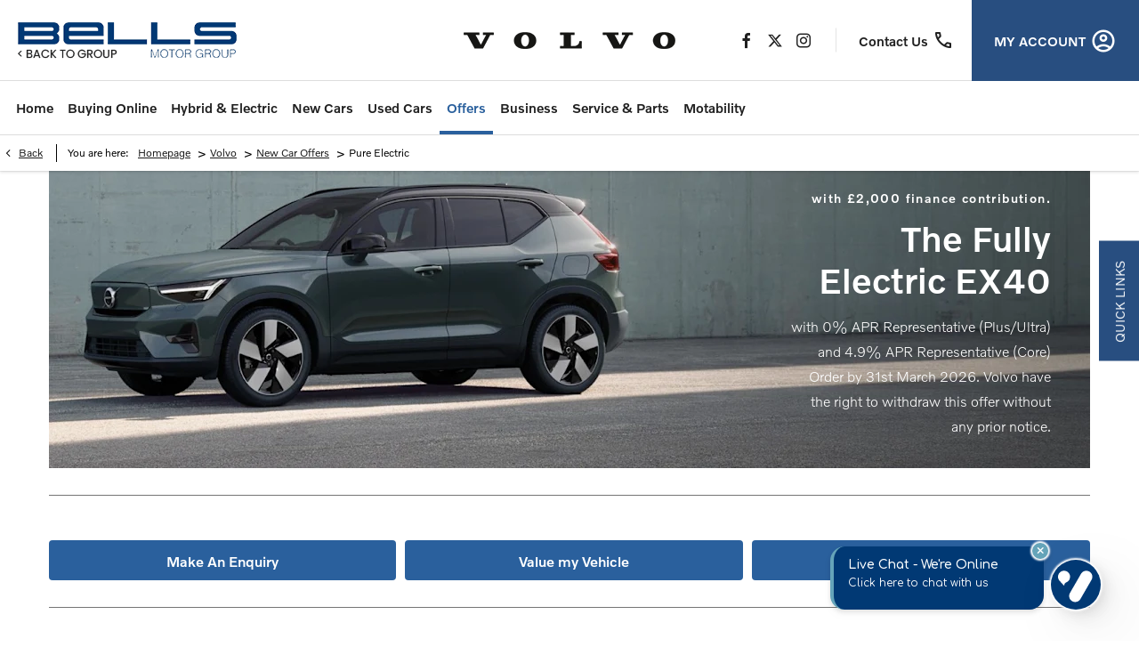

--- FILE ---
content_type: text/html; charset=utf-8
request_url: https://www.bellsmotorgroup.co.uk/volvo/new-car-offers/pure-electric/
body_size: 29649
content:
<!DOCTYPE html>
<html class="cssanimations" lang="en-GB">
    <head>
        <style type="text/css">.bootstrap-select select{display:none}.bootstrap-select .bs-caret{position:static;top:0;left:0}.bootstrap-select .dropdown-menu ul.inner{position:static;display:block}.hidden{display:none !important}</style><style type="text/css">body.page-loading *,body.page-loading:after,body.page-loading:before,body.page-loading html{box-sizing:border-box}body.page-loading img{display:block;max-width:100%}.lcp-cover{background:#fff}.lcp-holder .lcp-cover,.lcp-holder img{max-height:none!important}body.page-loading #print-header{display:none}body.page-loading #content-wrap,body.page-loading #pre-footer-wrap,body.page-loading .ctw-container,body.page-loading .header-container,body.page-loading footer{opacity:0;visibility:hidden}body.page-loading #content-wrap{min-height:100vh}.homepage .gf-components{min-height:45px}.ownership.module{min-height:100vh}.frontend-apps:has(nd-apps[name=layout][data*=listing]),.gf-components:has(nd-component[name=layout][data*=listing]){min-height:100dvh}@media (max-width:767px){[class*=used].listing .used-list.listing.module>.inner{min-height:300px}}@media (min-width:768px){[class*=used].listing .used-list.listing.module>.inner{min-height:700px}}</style>        <script type="text/javascript">
        window.dataLayer = window.dataLayer || [];
        window.gtag = function () {
          window.dataLayer.push(arguments);
        };
        gtag('consent','default', {"ad_storage":"denied","analytics_storage":"denied","ad_user_data":"denied","ad_personalization":"denied","personalization_storage":"denied","functionality_storage":"denied","security_storage":"denied","wait_for_update":500});
        gtag('set', 'ads_data_redaction', true);
        </script><script src="https://cmp.osano.com/AzqSLJSxAUrog2n3j/7449dc38-35a1-4187-9272-90509cc7c8f3/osano.js"></script><style>.osano-cm-info-dialog--hidden {display: none;}</style>                        <script type="text/javascript">
/*<![CDATA[*/
(()=>{"use strict";var e,r,t,o,n={},i={};function a(e){var r=i[e];if(void 0!==r)return r.exports;var t=i[e]={id:e,exports:{}};return n[e].call(t.exports,t,t.exports,a),t.exports}a.m=n,e=[],a.O=(r,t,o,n)=>{if(!t){var i=1/0;for(s=0;s<e.length;s++){for(var[t,o,n]=e[s],l=!0,u=0;u<t.length;u++)(!1&n||i>=n)&&Object.keys(a.O).every((e=>a.O[e](t[u])))?t.splice(u--,1):(l=!1,n<i&&(i=n));if(l){e.splice(s--,1);var f=o();void 0!==f&&(r=f)}}return r}n=n||0;for(var s=e.length;s>0&&e[s-1][2]>n;s--)e[s]=e[s-1];e[s]=[t,o,n]},a.n=e=>{var r=e&&e.__esModule?()=>e.default:()=>e;return a.d(r,{a:r}),r},t=Object.getPrototypeOf?e=>Object.getPrototypeOf(e):e=>e.__proto__,a.t=function(e,o){if(1&o&&(e=this(e)),8&o)return e;if("object"==typeof e&&e){if(4&o&&e.__esModule)return e;if(16&o&&"function"==typeof e.then)return e}var n=Object.create(null);a.r(n);var i={};r=r||[null,t({}),t([]),t(t)];for(var l=2&o&&e;"object"==typeof l&&!~r.indexOf(l);l=t(l))Object.getOwnPropertyNames(l).forEach((r=>i[r]=()=>e[r]));return i.default=()=>e,a.d(n,i),n},a.d=(e,r)=>{for(var t in r)a.o(r,t)&&!a.o(e,t)&&Object.defineProperty(e,t,{enumerable:!0,get:r[t]})},a.f={},a.e=e=>Promise.all(Object.keys(a.f).reduce(((r,t)=>(a.f[t](e,r),r)),[])),a.u=e=>(({51718:"storage-consent",90411:"share-social-links"}[e]||e)+".js"),a.g=function(){if("object"==typeof globalThis)return globalThis;try{return this||new Function("return this")()}catch(e){if("object"==typeof window)return window}}(),a.o=(e,r)=>Object.prototype.hasOwnProperty.call(e,r),o={},a.l=(e,r,t,n)=>{if(o[e])o[e].push(r);else{var i,l;if(void 0!==t)for(var u=document.getElementsByTagName("script"),f=0;f<u.length;f++){var s=u[f];if(s.getAttribute("src")==e){i=s;break}}i||(l=!0,(i=document.createElement("script")).charset="utf-8",i.timeout=120,a.nc&&i.setAttribute("nonce",a.nc),i.src=e),o[e]=[r];var c=(r,t)=>{i.onerror=i.onload=null,clearTimeout(d);var n=o[e];if(delete o[e],i.parentNode&&i.parentNode.removeChild(i),n&&n.forEach((e=>e(t))),r)return r(t)},d=setTimeout(c.bind(null,void 0,{type:"timeout",target:i}),12e4);i.onerror=c.bind(null,i.onerror),i.onload=c.bind(null,i.onload),l&&document.head.appendChild(i)}},a.r=e=>{"undefined"!=typeof Symbol&&Symbol.toStringTag&&Object.defineProperty(e,Symbol.toStringTag,{value:"Module"}),Object.defineProperty(e,"__esModule",{value:!0})},a.p="",(()=>{var e={13666:0};a.f.j=(r,t)=>{var o=a.o(e,r)?e[r]:void 0;if(0!==o)if(o)t.push(o[2]);else if(13666!=r){var n=new Promise(((t,n)=>o=e[r]=[t,n]));t.push(o[2]=n);var i=a.p+a.u(r),l=new Error;a.l(i,(t=>{if(a.o(e,r)&&(0!==(o=e[r])&&(e[r]=void 0),o)){var n=t&&("load"===t.type?"missing":t.type),i=t&&t.target&&t.target.src;l.message="Loading chunk "+r+" failed.\n("+n+": "+i+")",l.name="ChunkLoadError",l.type=n,l.request=i,o[1](l)}}),"chunk-"+r,r)}else e[r]=0},a.O.j=r=>0===e[r];var r=(r,t)=>{var o,n,[i,l,u]=t,f=0;if(i.some((r=>0!==e[r]))){for(o in l)a.o(l,o)&&(a.m[o]=l[o]);if(u)var s=u(a)}for(r&&r(t);f<i.length;f++)n=i[f],a.o(e,n)&&e[n]&&e[n][0](),e[n]=0;return a.O(s)},t=self.webpackChunk=self.webpackChunk||[];t.forEach(r.bind(null,0)),t.push=r.bind(null,t.push.bind(t))})()})();
/*]]>*/
</script><script type="text/javascript">
/*<![CDATA[*/
document.documentElement.classList.toggle("no-touch",!("ontouchstart"in window||navigator.maxTouchPoints>0||navigator.msMaxTouchPoints>0)),window.nd=window.nd||{},nd.auto=nd.auto||{},nd.auto.requireQueue=[],nd.auto.require=nd.auto.require||((o,n)=>nd.auto.requireQueue.push({deps:o,callback:n})),window.jQuery=function(o){window.nd.auto.require(["jquery"],(n=>{"function"==typeof o&&o(n)}))},window.history.scrollRestoration="manual";
/*]]>*/
</script>                <meta name="viewport" content="width=device-width, initial-scale=1.0, user-scalable=yes">
<meta http-equiv="X-UA-Compatible" content="IE=edge,chrome=1">
<meta name="robots" content="">
<meta name="description" content="Pure Electric - find out more from Bells Volvo in Bedford &amp;amp; Northampton.">
<meta prefix="og: https://ogp.me/ns#" property="og:title" content="">
<meta prefix="og: https://ogp.me/ns#" property="og:description" content="">
<meta prefix="og: https://ogp.me/ns#" property="og:image" content="">
<meta name="google-site-verification" content="VDS19094qa-yG41b97at75XJ5-MllHeLCNkO6gTZQB8">
<meta name="facebook-domain-verification" content="">
<meta name="msvalidate.01" content="67271C9270C64BF3882758E2F2343763">
<meta name="twitter:card" content="summary">
<meta name="twitter:site" content="@bellsmotorgroup">
<meta name="twitter:title" content="">
<meta name="twitter:description" content="">
<meta name="twitter:image" content="">
<meta name="messages" content="{&quot;widgets\/car-cloud&quot;:{&quot;Save&quot;:&quot;Save&quot;,&quot;Saved&quot;:&quot;Saved&quot;}}">
<link rel="dns-prefetch" href="https://d2638j3z8ek976.cloudfront.net">
<link rel="dns-prefetch" href="//images.netdirector.co.uk">
<link rel="dns-prefetch" href="//www.google-analytics.com">
<link rel="dns-prefetch" href="//analytics.netdirector.auto">
<link rel="dns-prefetch" href="//connect.facebook.net">
<link rel="preconnect" href="https://d2638j3z8ek976.cloudfront.net">
<link rel="preconnect" href="//images.netdirector.co.uk">
<link rel="preconnect" href="//www.google-analytics.com">
<link rel="preconnect" href="//analytics.netdirector.auto">
<link rel="preconnect" href="//connect.facebook.net">
<link as="image" rel="preload" href="https://d2638j3z8ek976.cloudfront.net/94b0b7c3a11ff4a6ae8991a5ef4f364b69fb006d/1758121741/images/preload.webp">
<link rel="canonical" href="https://www.bellsmotorgroup.co.uk/volvo/new-car-offers/pure-electric/">
<link as="image" rel="preload" href="https://d2638j3z8ek976.cloudfront.net/94b0b7c3a11ff4a6ae8991a5ef4f364b69fb006d/1758121741/images/logo-back-to-group.png">
<link rel="stylesheet" type="text/css" href="/css/adverts-player.min.css">
<style type="text/css">
/*<![CDATA[*/

/*]]>*/
</style>
<script type="text/javascript">
/*<![CDATA[*/
window.urlPrefix='/volvo';window.uploadFolder='auto-client'
/*]]>*/
</script>
<script type="text/javascript">
/*<![CDATA[*/
nd.auto.require(['es6/src/storage/consent/MicrosoftConsent'], function(MicrosoftConsent) {
  window.uetq = window.uetq || [];
  MicrosoftConsent.init(window.uetq);
});
/*]]>*/
</script>
<script type="text/javascript">
/*<![CDATA[*/

window.dataLayer = window.dataLayer || [];
window.gtag = function () {
  window.dataLayer.push(arguments);
};
nd.auto.require(['es6/src/storage/consent/GoogleConsent', 'widgets/tagManager/CookieSnippetHandler', 'es6/src/storage/models/GoogleAnalytics'], function(GoogleConsent, CookieSnippetHandler, GoogleAnalytics) {

    GoogleConsent.init(window.gtag);
    CookieSnippetHandler.add(function () {  }, GoogleAnalytics.categories);
});

/*]]>*/
</script>
<script type="text/javascript">
/*<![CDATA[*/
var tracking={"google":{"accounts":{"leadbeast":"","client":"UA-41918171-1"}},"googleUA":[],"anonymizeIP":false,"common":{"areaId":10319,"siteName":"Volvo","currentDomain":"www.bellsmotorgroup.co.uk","groupSoftwareHash":"94b0b7c3a11ff4a6ae8991a5ef4f364b69fb006d","cookieMode":0},"snowPlow":{"plugins":[{"url":"https:\/\/static.analytics.netdirector.auto\/3.3.1\/plugins\/browser-plugin-ad-tracking\/dist\/index.umd.min.js","names":["snowplowAdTracking","AdTrackingPlugin"]},{"url":"https:\/\/static.analytics.netdirector.auto\/3.3.1\/plugins\/browser-plugin-error-tracking\/dist\/index.umd.min.js","names":["snowplowErrorTracking","ErrorTrackingPlugin"]},{"url":"https:\/\/static.analytics.netdirector.auto\/3.3.1\/plugins\/browser-plugin-link-click-tracking\/dist\/index.umd.min.js","names":["snowplowLinkClickTracking","LinkClickTrackingPlugin"]}],"trackerSrc":"\/\/static.analytics.netdirector.auto\/3.3.1\/sp.lite.js","standaloneSearchTracker":{"endPoint":"analytics.netdirector.auto","settings":{"eventMethod":"post","stateStorageStrategy":"localStorage","contexts":{"webPage":true,"performanceTiming":false,"gaCookies":false,"geoLocation":false}}},"trackers":{"nd":{"endPoint":"https:\/\/analytics.netdirector.auto","settings":{"eventMethod":"post","stateStorageStrategy":"localStorage","contexts":{"webPage":true,"gaCookies":false,"geoLocation":false},"appId":"www.bellsmotorgroup.co.uk","cookieDomain":".bellsmotorgroup.co.uk"}}}}};window.netdirector = {
  trackingIpFilter:!1,
  hostname: window.location.hostname,
  softwareId: '3A8ANAQU8EPHENEC',
  areaId: window.tracking.common.areaId || '',
  siteName: window.tracking.common.siteName || '',
  currentDomain: window.tracking.common.currentDomain || '',
  groupSoftwareHash: window.tracking.common.groupSoftwareHash || '',
};

/*]]>*/
</script>
<title>Pure Electric | Bedford &amp; Northampton | Bells Volvo</title>
<meta charset="utf-8">
        <link href="https://d2638j3z8ek976.cloudfront.net/94b0b7c3a11ff4a6ae8991a5ef4f364b69fb006d/1758121741/css/compressedvolvo.min.css" rel="preload" as="style" onload="this.rel=&#039;stylesheet&#039;">        <!-- preload -->
                                <!-- favicons start -->
        <link rel="apple-touch-icon-precomposed" sizes="144x144" href="https://d2638j3z8ek976.cloudfront.net/94b0b7c3a11ff4a6ae8991a5ef4f364b69fb006d/1758121741/images/ico/apple-touch-icon-144-precomposed.png">
<link rel="apple-touch-icon-precomposed" sizes="114x114" href="https://d2638j3z8ek976.cloudfront.net/94b0b7c3a11ff4a6ae8991a5ef4f364b69fb006d/1758121741/images/ico/apple-touch-icon-114-precomposed.png">
<link rel="apple-touch-icon-precomposed" sizes="72x72" href="https://d2638j3z8ek976.cloudfront.net/94b0b7c3a11ff4a6ae8991a5ef4f364b69fb006d/1758121741/images/ico/apple-touch-icon-72-precomposed.png">
<link rel="apple-touch-icon-precomposed" sizes="57x57" href="https://d2638j3z8ek976.cloudfront.net/94b0b7c3a11ff4a6ae8991a5ef4f364b69fb006d/1758121741/images/ico/apple-touch-icon-57-precomposed.png">
<link rel="shortcut icon" type="image/x-icon" href="https://d2638j3z8ek976.cloudfront.net/94b0b7c3a11ff4a6ae8991a5ef4f364b69fb006d/1758121741/images/ico/favicon.ico">        <!-- favicons end -->
                <script type="application/ld+json">{"@context":"https:\/\/schema.org","@graph":[{"@type":"BreadcrumbList","itemListElement":[{"@type":"ListItem","position":"1","item":{"@id":"https:\/\/www.bellsmotorgroup.co.uk\/","name":"Homepage"}},{"@type":"ListItem","position":"2","item":{"@id":"https:\/\/www.bellsmotorgroup.co.uk\/volvo\/","name":"Volvo"}},{"@type":"ListItem","position":"3","item":{"@id":"https:\/\/www.bellsmotorgroup.co.uk\/volvo\/new-car-offers\/","name":"New Car Offers"}},{"@type":"ListItem","position":"4","item":{"@id":"https:\/\/www.bellsmotorgroup.co.uk\/volvo\/new-car-offers\/pure-electric\/","name":"Pure Electric"}}]}]}</script>                <meta name="format-detection" content="telephone=no">
        <script>
  document.addEventListener('DOMContentLoaded', () => {
    const frequency = 250;
    const cssRecalculatingDelay = 500;

    const nameProperty = object => object.name

    const isCssResource = name => name.indexOf('.css') !== -1;

    const isResourceLoaded = resource =>
      window.performance.getEntriesByName(resource, 'resource').filter(entry => !entry.responseEnd).length === 0;

    const areResourcesLoaded = resources => resources.length === resources.filter(isResourceLoaded).length;

    const getCssResources = () => window.performance.getEntries().map(nameProperty).filter(isCssResource);

    const removeLoadingClass = () => document.querySelector('body').classList.remove('page-loading');

    const interval = window.setInterval(() => {
      if (areResourcesLoaded(getCssResources())) {
          if (!document.hidden) {
              setTimeout(removeLoadingClass, cssRecalculatingDelay);
              clearInterval(interval);
          }
      }
    }, frequency);
  });
</script>
    </head>
    <body class="contentsection new-car-offers details template-id-868742 franchise-4f3ab7114ab4aef847c88a7868ec7433a869e431 h-4f3ab7114ab4aef847c88a7868ec7433a869e431 id-1653075 is-top is-scrolling-up page-loading" data-js-base-url="https://d2638j3z8ek976.cloudfront.net/js/d6ac0f97842ae15a0af35e9f08a6b760" data-js-vendor-map="[]" data-affected-js-paths="{&quot;shouldReplace&quot;:true,&quot;keywords&quot;:[&quot;advert&quot;,&quot;Advert&quot;,&quot;analytics&quot;,&quot;Analytics&quot;,&quot;event&quot;,&quot;Event&quot;,&quot;criteo&quot;,&quot;PageView&quot;,&quot;pageView&quot;,&quot;snowPlow&quot;,&quot;snowplow&quot;,&quot;SocialMedia&quot;,&quot;socialMedia&quot;,&quot;SocialLinks&quot;,&quot;socialLinks&quot;,&quot;share&quot;,&quot;facebook&quot;]}">
        <div class="lcp-holder" style="overflow: hidden; position: absolute; pointer-events: none; top: 0; left: 0; width: 98vw; height: 98vh; max-width: 98vw; max-height: 98vh;">
            <div class="lcp-cover" style="position: absolute; top: 0; left: 0; width: 1922px; height: 1081px; max-height: 98vh; display: block; z-index: -9999998;"></div>
            <img fetchpriority="high" alt="" class="lcp-image" width="1922" height="875" style="position: absolute; top: 0; left: 0; width: 1922px; height: 1081px; max-height: 98vh;  display: block; z-index: -9999999; max-width: none;" src="https://d2638j3z8ek976.cloudfront.net/94b0b7c3a11ff4a6ae8991a5ef4f364b69fb006d/1758121741/images/preload.webp">
        </div>
        <div class="ctw-container"><div id="ctw-widgets">
            
        </div>
</div>        <div data-js-context="[base64]/[base64]"></div>                        <div id="page-wrap">
            <div id="print-header" class="print-only"><picture>
                                <source srcset="https://d2638j3z8ek976.cloudfront.net/94b0b7c3a11ff4a6ae8991a5ef4f364b69fb006d/1758121741/images/print-header.jpg" media="print">
                <source srcset="https://images.netdirector.co.uk/gforces-auto/image/upload/q_85/auto-client/placeholder/grey_1_1.gif" media="screen">
                <img src="https://d2638j3z8ek976.cloudfront.net/94b0b7c3a11ff4a6ae8991a5ef4f364b69fb006d/1758121741/images/print-header.jpg" alt="Print Header"></picture>
            </div>
            <div id="wrap">
                <div class="header-container"><header>
            <div class="container-wrap container-3zz9e u-hidden-md-down"><div class="container"><div class="row-fluid row-qyzx7"><div class="button module quick-links reset u-float-left u-hidden-sm-down" data-require-module-id="widgets/modules/button"><a href="" title="Quick Links" class="btn">    <i class="icon"></i><span class="label">Quick Links</span></a></div><div class="button module u-float-left reset contact-button" data-require-module-id="widgets/modules/button"><a href="#" title="Contact us" data-toggle="toggle" data-toggle-target-id="toggle--contact-numbers" class="btn">    <i class="icon"></i><span class="label">Contact us</span></a></div><div class="button module service-button reset u-float-left" data-require-module-id="widgets/modules/button"><a href="/volvo/service-parts/book-a-service/" title="Book a service" class="btn">    <i class="icon"></i><span class="label">Book a service</span></a></div><div class="button module valuation-button reset u-float-left" data-require-module-id="widgets/modules/button"><a href="/volvo/valuations/" title="Value my car" class="btn">    <i class="icon"></i><span class="label">Value my car</span></a></div><div class="social-icons module hidden-phone reset u-float-left u-hidden-sm-down" data-require-module-id="widgets/modules/socialLinks"><div class="inner" data-social-type="link">
        <ul>
                    <li class="facebook">
                <a
    target="_blank"
    href="//facebook.com/BellsVolvoandKia"
    title="Facebook"
    rel="nofollow noopener noreferrer"
    data-click-fingerprint="1.1.1.11.133">
                <i class="icon icon-social icon-facebook"></i>
    </a>
            </li>
                    <li class="twitter">
                <a
    target="_blank"
    href="//twitter.com/bellsmotorgroup/?lang=en"
    title="Twitter"
    rel="nofollow noopener noreferrer"
    data-click-fingerprint="1.1.1.11.133">
                <i class="icon icon-social icon-twitter"></i>
    </a>
            </li>
                    <li class="youtube">
                <a
    target="_blank"
    href="//youtube.com/bellsmotorgroup"
    title="YouTube"
    rel="nofollow noopener noreferrer"
    data-click-fingerprint="1.1.1.11.133">
                <i class="icon icon-social icon-youtube"></i>
    </a>
            </li>
            </ul>
</div>
</div></div></div></div><div class="container-wrap container-r6z94"><div class="container pl-0 pr-0"><div class="row-fluid row-8eqqr"><div class="logo module u-float-left mr-0 ml-2 ml-4@xl"><a href="https://www.bellsmotorgroup.co.uk/" title="Bells Motor Group"><img src="https://d2638j3z8ek976.cloudfront.net/94b0b7c3a11ff4a6ae8991a5ef4f364b69fb006d/1758121741/images/logo-back-to-group.png" alt="Bells Motor Group"></a></div><div class="custom-image module franchise-badge u-float-left ml-2@md ml-0@lg">
<div class="inner">
    <a  title="Volvo" href="/volvo/">
    <img src="https://d2638j3z8ek976.cloudfront.net/94b0b7c3a11ff4a6ae8991a5ef4f364b69fb006d/1758121741/images/volvo/franchise-badge.png" alt="Volvo"></a></div>
</div></div><div class="row-fluid row-8efqr u-hidden-sm-down"><div class="button module reset account-button u-float-right has-divider initial-button" data-require-module-id="widgets/modules/button"><a href="/volvo/ownership/" title="MY ACCOUNT" class="btn">    <span class="label">MY ACCOUNT</span><i class="icon"></i></a></div><div class="button module reset contact-button u-float-right pl-1" data-require-module-id="widgets/modules/button"><a href="#" title="Contact Us" data-toggle="toggle" data-toggle-target-id="toggle--contact-numbers" class="btn">    <span class="label">Contact Us</span><i class="icon"></i></a></div><div class="social-icons module u-width-reset u-float-right reset has-custom-divider pl-0 pr-1" data-require-module-id="widgets/modules/socialLinks"><div class="inner" data-social-type="link">
        <ul>
                    <li class="facebook">
                <a
    target="_blank"
    href="//facebook.com/BellsVolvoandKia"
    title="Facebook"
    rel="nofollow noopener noreferrer"
    data-click-fingerprint="1.1.1.11.133">
                <i class="icon icon-social icon-facebook"></i>
    </a>
            </li>
                    <li class="twitter">
                <a
    target="_blank"
    href="//twitter.com/bellsmotorgroup/?lang=en"
    title="Twitter"
    rel="nofollow noopener noreferrer"
    data-click-fingerprint="1.1.1.11.133">
                <i class="icon icon-social icon-twitter"></i>
    </a>
            </li>
                    <li class="instagram">
                <a
    target="_blank"
    href="//instagram.com/bellsmotorgroup"
    title="Instagram"
    rel="nofollow noopener noreferrer"
    data-click-fingerprint="1.1.1.11.133">
                <i class="icon icon-social icon-instagram"></i>
    </a>
            </li>
            </ul>
</div>
</div></div></div></div><div class="container-wrap u-hidden-md-up container-dqlqp"><div class="container pl-0 pr-0"><div class="row-fluid row-7cc6j"><div class="button module reset contact-button" data-require-module-id="widgets/modules/button"><a href="#" title="My Account" data-toggle="toggle" data-toggle-target-id="toggle--contact-numbers" class="btn">    <i class="icon"></i></a></div><div class="button module reset account-button" data-require-module-id="widgets/modules/button"><a href="/volvo/ownership/" title="My Account" class="btn">    <i class="icon"></i></a></div><div class="button module toggle-nav-button reset" data-require-module-id="widgets/modules/button"><a href="#" title="Menu" data-toggle="toggle" data-toggle-target-id="primary-menu" class="btn">    <i class="icon"></i></a></div></div></div></div><div class="container-wrap container-gnins"><div class="container pl-0 pr-0"><div class="row-fluid row-c24l4"><div id="toggle--contact-numbers" class="toggle module toggle--contact-numbers slide-out-toggle pl-0 pr-0"><div class="toggle-heading" data-toggle="toggle" data-close="auto">
    <h4><i class="icon"></i><span>Contact</span></h4>
</div>
<div class="toggle-body">
    <a href="" title="Close" class="close"><i class="icon"></i><span>Close</span></a>    <div class="toggle-pane">
        <div class="row-fluid row-gb8cl"><div class="custom-html module toggle-title">Contact</div><div class="contact-numbers module pl-0 pr-0"><div class="contact-numbers-container" itemscope="" itemtype="http://schema.org/ContactPoint">
    <div id="contact-numbers-inset" class="inset">
        <div class="group">
    <ul>
                <li class="location1">
                                                <span class="label">Call</span>                
                
                
                
                                            
                
                
                                    <a title="Bells Motor Group Northampton" href="/volvo/contact-us/bells-motor-group-northampton/"><span class="location">Bells Motor Group Northampton</span></a>                
                                            
                
                
                
                                    <span class="departments">
                                            <span class="department">
                            <a href="/volvo/contact-us/bells-motor-group-northampton/">
                                <span class="label" itemprop="contactType">Sales:</span>                                <span class="value" itemprop="telephone"><span class="nd-dynamo-telephony" data-location-hash="38743a4caadebc976805963758812d9263fc2e5c" data-department-hash="4679bfb3eba23ee9ba2cb5ef169fbf5f21c584f7">01604 621363</span></span>                            </a>
                        </span>
                                            <span class="department">
                            <a href="/volvo/contact-us/bells-motor-group-northampton/">
                                <span class="label" itemprop="contactType">Parts:</span>                                <span class="value" itemprop="telephone"><span class="nd-dynamo-telephony" data-location-hash="38743a4caadebc976805963758812d9263fc2e5c" data-department-hash="de5432979f914fb1e033ac3701dcf1d70e9d3270">01604 636939</span></span>                            </a>
                        </span>
                                            <span class="department">
                            <a href="/volvo/contact-us/bells-motor-group-northampton/">
                                <span class="label" itemprop="contactType">Service:</span>                                <span class="value" itemprop="telephone"><span class="nd-dynamo-telephony" data-location-hash="38743a4caadebc976805963758812d9263fc2e5c" data-department-hash="3295b1a21526a3c5efe4c8fb2d3616e0f9c2a24d">01604 615901</span></span>                            </a>
                        </span>
                                            <span class="department">
                            <a href="/volvo/contact-us/bells-motor-group-northampton/">
                                <span class="label" itemprop="contactType">Reception:</span>                                <span class="value" itemprop="telephone"><span class="nd-dynamo-telephony" data-location-hash="38743a4caadebc976805963758812d9263fc2e5c" data-department-hash="015d3600437bb4fb3830f4321aa33247e8a9a2fd">01604 621363</span></span>                            </a>
                        </span>
                                        </span>
                                    </li>
                <li class="location2">
                                                <span class="label">Call</span>                
                
                
                
                                            
                
                
                                    <a title="Bells Motor Group Bedford" href="/volvo/contact-us/bells-motor-group-bedford/"><span class="location">Bells Motor Group Bedford</span></a>                
                                            
                
                
                
                                    <span class="departments">
                                            <span class="department">
                            <a href="/volvo/contact-us/bells-motor-group-bedford/">
                                <span class="label" itemprop="contactType">Sales:</span>                                <span class="value" itemprop="telephone"><span class="nd-dynamo-telephony" data-location-hash="e05e7af674a38c6783c1961332b4d05c09ee2bd8" data-department-hash="f4445cb0b95127cebf7f1032f26c97eb4727231f">01234 360666</span></span>                            </a>
                        </span>
                                            <span class="department">
                            <a href="/volvo/contact-us/bells-motor-group-bedford/">
                                <span class="label" itemprop="contactType">Service:</span>                                <span class="value" itemprop="telephone"><span class="nd-dynamo-telephony" data-location-hash="e05e7af674a38c6783c1961332b4d05c09ee2bd8" data-department-hash="9d0b79c8c86d3c794d8beca7ede9363ce8778056">01234 245704</span></span>                            </a>
                        </span>
                                            <span class="department">
                            <a href="/volvo/contact-us/bells-motor-group-bedford/">
                                <span class="label" itemprop="contactType">Parts:</span>                                <span class="value" itemprop="telephone"><span class="nd-dynamo-telephony" data-location-hash="e05e7af674a38c6783c1961332b4d05c09ee2bd8" data-department-hash="f0ab3231a1669a679ac69b0d1f3a64d42e532ac5">01234 245706</span></span>                            </a>
                        </span>
                                            <span class="department">
                            <a href="/volvo/contact-us/bells-motor-group-bedford/">
                                <span class="label" itemprop="contactType">Reception:</span>                                <span class="value" itemprop="telephone"><span class="nd-dynamo-telephony" data-location-hash="e05e7af674a38c6783c1961332b4d05c09ee2bd8" data-department-hash="6684fb94beeac03cd7b09ba03537669d03056cd4">01234 360666</span></span>                            </a>
                        </span>
                                        </span>
                                    </li>
            </ul>
</div>    </div>
</div>
</div></div>    </div>
</div>
</div></div></div></div><div class="container-wrap container-un2g5"><div class="container pl-0@md pr-0@md pl-3@xl"><div class="row-fluid row-augpi"><div id="primary-menu" class="toggle module slide-out-toggle toggle-primary-menu pr-0 pl-0 pl-1@md"><div class="toggle-heading" data-toggle="toggle" data-close="auto">
    <h4><i class="icon"></i><span>Heading</span></h4>
</div>
<div class="toggle-body">
    <a href="" title="Close X" class="close"><i class="icon"></i><span>Close X</span></a>    <div class="toggle-pane">
        <div class="row-fluid row-46wjq flex--container@md flex--container-align-center@md flex--container-justify-between@md"><div class="custom-html module toggle-title">Menu</div><div class="navigation module navbar" data-require-module-id="es6/src/widgets/modules/menu"><div class="toggle-nav" data-toggle="toggle" data-target=".nav-collapse"><i class="icon"></i></div>
<div class="navbar">
    <div class="container">
        <nav class="nav-collapse">
            <ul class="nav">
            <li class="home first">
            <a data-dl-label="" data-section-type="Homepage" data-vehicle-list-name="" class="nav-item-link" title="Home" data-image="https://d2638j3z8ek976.cloudfront.net/94b0b7c3a11ff4a6ae8991a5ef4f364b69fb006d/1758121741/images/no-images/no-image-16-9.png" data-image-aspect-ratio="16:9" href="/volvo/"><span>Home</span></a>                    </li>
            <li class="buying-online">
            <a data-dl-label="" data-section-type="Standard CMS section" data-vehicle-list-name="" class="nav-item-link" title="Buying Online" data-image="https://d2638j3z8ek976.cloudfront.net/94b0b7c3a11ff4a6ae8991a5ef4f364b69fb006d/1758121741/images/no-images/no-image-16-9.png" data-image-aspect-ratio="16:9" href="/volvo/buying-online/"><span>Buying Online</span></a>                    </li>
            <li class="hybrid-electric">
            <a data-dl-label="" data-section-type="CAP new cars" data-vehicle-list-name="" class="nav-item-link" title="Hybrid &amp; Electric" data-image="https://images.netdirector.co.uk/gforces-auto/image/upload/q_auto,c_fill,f_auto,fl_lossy,w_200,h_113/auto-client/2924b9f2980f43b9d8931fcee95e140d/c40_recharge_image_.png" data-image-aspect-ratio="16:9" href="/volvo/new-cars/volvo-electric-vehicles/"><span>Hybrid & Electric</span></a>                    </li>
            <li class="new-cars dropdown">
            <a data-dl-label="" data-section-type="CAP new cars" data-vehicle-list-name="" class="nav-item-link" title="New Cars" data-image="https://d2638j3z8ek976.cloudfront.net/94b0b7c3a11ff4a6ae8991a5ef4f364b69fb006d/1758121741/images/no-images/no-image-16-9.png" data-image-aspect-ratio="16:9" href="/volvo/new-cars/"><i class="icon"></i><span>New Cars</span></a>                            <ul class="dropdown-menu" role="menu" aria-label="Drop Down Menu">
                                            <li class="dropdown-item-952500">
                            <a tabindex="-1" data-dl-label="" data-section-type="CAP new cars" data-vehicle-list-name="" class="nav-item-link" title="Volvo EX40" data-image="https://images.netdirector.co.uk/gforces-auto/image/upload/q_auto,c_fill,f_auto,fl_lossy,w_200,h_113/auto-client/aed58ad14a3b930bcc0d200b655176f0/ex40_vapour_grey.jpg" data-image-aspect-ratio="16:9" href="/volvo/new-cars/volvo-ex40/"><span>Volvo EX40</span></a>                        </li>
                                            <li class="dropdown-item-977264">
                            <a tabindex="-1" data-dl-label="" data-section-type="CAP new cars" data-vehicle-list-name="" class="nav-item-link" title="Volvo V60" data-image="https://images.netdirector.co.uk/gforces-auto/image/upload/q_auto,c_fill,f_auto,fl_lossy,w_200,h_113/auto-client/6bcdad1f7bdcd1d9822b719788c79306/settings_image.png" data-image-aspect-ratio="16:9" href="/volvo/new-cars/v60/"><span>Volvo V60</span></a>                        </li>
                                            <li class="dropdown-item-977265">
                            <a tabindex="-1" data-dl-label="" data-section-type="CAP new cars" data-vehicle-list-name="" class="nav-item-link" title="Volvo V90" data-image="https://images.netdirector.co.uk/gforces-auto/image/upload/q_auto,c_fill,f_auto,fl_lossy,w_200,h_113/auto-client/153446dac60790c3c60cf0c892558261/settings_image_.png" data-image-aspect-ratio="16:9" href="/volvo/new-cars/v90/"><span>Volvo V90</span></a>                        </li>
                                            <li class="dropdown-item-1031039">
                            <a tabindex="-1" data-dl-label="" data-section-type="CAP new cars" data-vehicle-list-name="" class="nav-item-link" title="The New Volvo EX90" data-image="https://images.netdirector.co.uk/gforces-auto/image/upload/q_auto,c_fill,f_auto,fl_lossy,w_200,h_113/auto-client/07874e2bbaeaa0a3644100e3445e7945/ex90_imaged_edit.jpg" data-image-aspect-ratio="16:9" href="/volvo/new-cars/volvo-ex90/"><span>The New Volvo EX90</span></a>                        </li>
                                            <li class="dropdown-item-1031040">
                            <a tabindex="-1" data-dl-label="" data-section-type="CAP new cars" data-vehicle-list-name="" class="nav-item-link" title="The New Volvo ES90" data-image="https://images.netdirector.co.uk/gforces-auto/image/upload/q_auto,c_fill,f_auto,fl_lossy,w_200,h_113/auto-client/910310420afd360862a8acf848762fa5/cas_studio_rear_3q_right.jpg" data-image-aspect-ratio="16:9" href="/volvo/new-cars/volvo-es90/"><span>The New Volvo ES90</span></a>                        </li>
                                            <li class="dropdown-item-910186">
                            <a tabindex="-1" data-dl-label="" data-section-type="CAP new cars" data-vehicle-list-name="" class="nav-item-link" title="Volvo EX30" data-image="https://images.netdirector.co.uk/gforces-auto/image/upload/q_auto,c_fill,f_auto,fl_lossy,w_200,h_113/auto-client/1a347f82296538189eefc850a56a9bff/ex30_grey_.jpg" data-image-aspect-ratio="16:9" href="/volvo/new-cars/volvo-ex30/"><span>Volvo EX30</span></a>                        </li>
                                            <li class="dropdown-item-903798">
                            <a tabindex="-1" data-dl-label="" data-section-type="" data-vehicle-list-name="" class="nav-item-link" title="New Car Stock " href="https://www.bellsmotorgroup.co.uk/volvo/new-car-stock/"><span>New Car Stock </span></a>                        </li>
                                            <li class="dropdown-item-799941">
                            <a tabindex="-1" data-dl-label="" data-section-type="CAP new cars" data-vehicle-list-name="" class="nav-item-link" title="Volvo EC40" data-image="https://images.netdirector.co.uk/gforces-auto/image/upload/q_auto,c_fill,f_auto,fl_lossy,w_200,h_113/auto-client/bfec026bd64073f770e8d659ff6367e7/c40_image_new_cars_.png" data-image-aspect-ratio="16:9" href="/volvo/new-cars/volvo-ec40/"><span>Volvo EC40</span></a>                        </li>
                                            <li class="dropdown-item-664497">
                            <a tabindex="-1" data-dl-label="" data-section-type="CAP new cars" data-vehicle-list-name="" class="nav-item-link" title="Volvo XC40" data-image="https://images.netdirector.co.uk/gforces-auto/image/upload/q_auto,c_fill,f_auto,fl_lossy,w_200,h_113/auto-client/d33bdee723ba18a02827989b22d5524a/xc40.png" data-image-aspect-ratio="16:9" href="/volvo/new-cars/new-volvo-xc40/"><span>Volvo XC40</span></a>                        </li>
                                            <li class="dropdown-item-664502">
                            <a tabindex="-1" data-dl-label="" data-section-type="CAP new cars" data-vehicle-list-name="" class="nav-item-link" title="Volvo XC60" data-image="https://images.netdirector.co.uk/gforces-auto/image/upload/q_auto,c_fill,f_auto,fl_lossy,w_200,h_113/auto-client/b1c171d21ed8e604cfbfe0115dad7444/screenshot_2023_02_06_152213.png" data-image-aspect-ratio="16:9" href="/volvo/new-cars/new-volvo-xc60/"><span>Volvo XC60</span></a>                        </li>
                                            <li class="dropdown-item-664503">
                            <a tabindex="-1" data-dl-label="" data-section-type="CAP new cars" data-vehicle-list-name="" class="nav-item-link" title="Volvo XC90" data-image="https://images.netdirector.co.uk/gforces-auto/image/upload/q_auto,c_fill,f_auto,fl_lossy,w_200,h_113/auto-client/0471f6bc2359bce06c827f4ae364d599/new_xc90_2025_image_atg.png" data-image-aspect-ratio="16:9" href="/volvo/new-cars/xc90/"><span>Volvo XC90</span></a>                        </li>
                                    </ul>
                    </li>
            <li class="has-split-dropdown used-cars dropdown">
            <a data-dl-label="" data-section-type="Used vehicles" data-vehicle-list-name="" class="nav-item-link" title="Used Cars" data-image="https://d2638j3z8ek976.cloudfront.net/94b0b7c3a11ff4a6ae8991a5ef4f364b69fb006d/1758121741/images/no-images/no-image-16-9.png" data-image-aspect-ratio="16:9" href="/volvo/used-cars/"><i class="icon"></i><span>Used Cars</span></a>                            <ul class="dropdown-menu" role="menu" aria-label="Drop Down Menu">
                                            <li class="dropdown-item-973636">
                            <a tabindex="-1" data-dl-label="" data-section-type="Used vehicles" data-vehicle-list-name="" class="nav-item-link" title="Used Volvo C40" data-image="https://d2638j3z8ek976.cloudfront.net/94b0b7c3a11ff4a6ae8991a5ef4f364b69fb006d/1758121741/images/no-images/no-image-16-9.png" data-image-aspect-ratio="16:9" href="/volvo/used-cars/used-volvo-c40/"><span>Used Volvo C40</span></a>                        </li>
                                            <li class="dropdown-item-973637">
                            <a tabindex="-1" data-dl-label="" data-section-type="Used vehicles" data-vehicle-list-name="" class="nav-item-link" title="Used Volvo EX30" data-image="https://d2638j3z8ek976.cloudfront.net/94b0b7c3a11ff4a6ae8991a5ef4f364b69fb006d/1758121741/images/no-images/no-image-16-9.png" data-image-aspect-ratio="16:9" href="/volvo/used-cars/used-volvo-ex30/"><span>Used Volvo EX30</span></a>                        </li>
                                            <li class="dropdown-item-999446">
                            <a tabindex="-1" data-dl-label="" data-section-type="" data-vehicle-list-name="" class="nav-item-link" title="Used Volvo EC40" href="https://www.bellsmotorgroup.co.uk/volvo/used-cars/used-volvo-c40/?manufacturer%5B0%5D=Volvo&amp;model%5B0%5D=EC40&amp;nfcSearchVersion=1.0.0"><span>Used Volvo EC40</span></a>                        </li>
                                            <li class="dropdown-item-999447">
                            <a tabindex="-1" data-dl-label="" data-section-type="" data-vehicle-list-name="" class="nav-item-link" title="Used Volvo EX40" href="https://www.bellsmotorgroup.co.uk/volvo/used-cars/used-volvo-c40/?manufacturer%5B0%5D=Volvo&amp;model%5B0%5D=Ex40&amp;nfcSearchVersion=1.0.0"><span>Used Volvo EX40</span></a>                        </li>
                                            <li class="dropdown-item-906912">
                            <a tabindex="-1" data-dl-label="" data-section-type="Used vehicles" data-vehicle-list-name="" class="nav-item-link" title="Used Volvo S60" data-image="https://d2638j3z8ek976.cloudfront.net/94b0b7c3a11ff4a6ae8991a5ef4f364b69fb006d/1758121741/images/no-images/no-image-16-9.png" data-image-aspect-ratio="16:9" href="/volvo/used-cars/used-volvo-s60/"><span>Used Volvo S60</span></a>                        </li>
                                            <li class="dropdown-item-664506">
                            <a tabindex="-1" data-dl-label="" data-section-type="Used vehicles" data-vehicle-list-name="" class="nav-item-link" title="Used Volvo S90" data-image="https://d2638j3z8ek976.cloudfront.net/94b0b7c3a11ff4a6ae8991a5ef4f364b69fb006d/1758121741/images/no-images/no-image-16-9.png" data-image-aspect-ratio="16:9" href="/volvo/used-cars/used-volvo-s90/"><span>Used Volvo S90</span></a>                        </li>
                                            <li class="dropdown-item-664507">
                            <a tabindex="-1" data-dl-label="" data-section-type="Used vehicles" data-vehicle-list-name="" class="nav-item-link" title="Used Volvo V40" data-image="https://d2638j3z8ek976.cloudfront.net/94b0b7c3a11ff4a6ae8991a5ef4f364b69fb006d/1758121741/images/no-images/no-image-16-9.png" data-image-aspect-ratio="16:9" href="/volvo/used-cars/used-volvo-v40/"><span>Used Volvo V40</span></a>                        </li>
                                            <li class="dropdown-item-664508">
                            <a tabindex="-1" data-dl-label="" data-section-type="Used vehicles" data-vehicle-list-name="" class="nav-item-link" title="Used Volvo V60" data-image="https://d2638j3z8ek976.cloudfront.net/94b0b7c3a11ff4a6ae8991a5ef4f364b69fb006d/1758121741/images/no-images/no-image-16-9.png" data-image-aspect-ratio="16:9" href="/volvo/used-cars/used-volvo-v60/"><span>Used Volvo V60</span></a>                        </li>
                                            <li class="dropdown-item-664509">
                            <a tabindex="-1" data-dl-label="" data-section-type="Used vehicles" data-vehicle-list-name="" class="nav-item-link" title="Used Volvo V70" data-image="https://d2638j3z8ek976.cloudfront.net/94b0b7c3a11ff4a6ae8991a5ef4f364b69fb006d/1758121741/images/no-images/no-image-16-9.png" data-image-aspect-ratio="16:9" href="/volvo/used-cars/used-volvo-v70/"><span>Used Volvo V70</span></a>                        </li>
                                            <li class="dropdown-item-664510">
                            <a tabindex="-1" data-dl-label="" data-section-type="Used vehicles" data-vehicle-list-name="" class="nav-item-link" title="Used Volvo V90" data-image="https://d2638j3z8ek976.cloudfront.net/94b0b7c3a11ff4a6ae8991a5ef4f364b69fb006d/1758121741/images/no-images/no-image-16-9.png" data-image-aspect-ratio="16:9" href="/volvo/used-cars/used-volvo-v90/"><span>Used Volvo V90</span></a>                        </li>
                                            <li class="dropdown-item-664511">
                            <a tabindex="-1" data-dl-label="" data-section-type="Used vehicles" data-vehicle-list-name="" class="nav-item-link" title="Used Volvo XC40" data-image="https://d2638j3z8ek976.cloudfront.net/94b0b7c3a11ff4a6ae8991a5ef4f364b69fb006d/1758121741/images/no-images/no-image-16-9.png" data-image-aspect-ratio="16:9" href="/volvo/used-cars/used-volvo-xc40/"><span>Used Volvo XC40</span></a>                        </li>
                                            <li class="dropdown-item-664512">
                            <a tabindex="-1" data-dl-label="" data-section-type="Used vehicles" data-vehicle-list-name="" class="nav-item-link" title="Used Volvo XC60" data-image="https://d2638j3z8ek976.cloudfront.net/94b0b7c3a11ff4a6ae8991a5ef4f364b69fb006d/1758121741/images/no-images/no-image-16-9.png" data-image-aspect-ratio="16:9" href="/volvo/used-cars/used-volvo-xc60/"><span>Used Volvo XC60</span></a>                        </li>
                                            <li class="dropdown-item-664513">
                            <a tabindex="-1" data-dl-label="" data-section-type="Used vehicles" data-vehicle-list-name="" class="nav-item-link" title="Used Volvo XC70" data-image="https://d2638j3z8ek976.cloudfront.net/94b0b7c3a11ff4a6ae8991a5ef4f364b69fb006d/1758121741/images/no-images/no-image-16-9.png" data-image-aspect-ratio="16:9" href="/volvo/used-cars/used-volvo-xc70/"><span>Used Volvo XC70</span></a>                        </li>
                                            <li class="dropdown-item-664514">
                            <a tabindex="-1" data-dl-label="" data-section-type="Used vehicles" data-vehicle-list-name="" class="nav-item-link" title="Used Volvo XC90" data-image="https://d2638j3z8ek976.cloudfront.net/94b0b7c3a11ff4a6ae8991a5ef4f364b69fb006d/1758121741/images/no-images/no-image-16-9.png" data-image-aspect-ratio="16:9" href="/volvo/used-cars/used-volvo-xc90/"><span>Used Volvo XC90</span></a>                        </li>
                                    </ul>
                    </li>
            <li class="offers dropdown current">
            <a data-dl-label="" data-section-type="Standard CMS section" data-vehicle-list-name="" class="nav-item-link" title="Offers" data-image="https://d2638j3z8ek976.cloudfront.net/94b0b7c3a11ff4a6ae8991a5ef4f364b69fb006d/1758121741/images/no-images/no-image-16-9.png" data-image-aspect-ratio="16:9" href="/volvo/offers/"><i class="icon"></i><span>Offers</span></a>                            <ul class="dropdown-menu" role="menu" aria-label="Drop Down Menu">
                                            <li class="dropdown-item-1043743">
                            <a tabindex="-1" data-dl-label="" data-section-type="Standard CMS section" data-vehicle-list-name="" class="nav-item-link" title="Nearly New Offers" data-image="https://images.netdirector.co.uk/gforces-auto/image/upload/q_auto,c_fill,f_auto,fl_lossy,w_200,h_113/auto-client/3e0e95c8e8801c14abd737d6c1a07e57/screenshot_2024_01_31_144227.jpg" data-image-aspect-ratio="16:9" href="/volvo/offers/fullyelectricnearlynewoffers/"><span>Nearly New Offers</span></a>                        </li>
                                            <li class="dropdown-item-664516">
                            <a tabindex="-1" data-dl-label="" data-section-type="Standard CMS section" data-vehicle-list-name="" class="nav-item-link" title="New Car Offers" data-image="https://d2638j3z8ek976.cloudfront.net/94b0b7c3a11ff4a6ae8991a5ef4f364b69fb006d/1758121741/images/no-images/no-image-16-9.png" data-image-aspect-ratio="16:9" href="/volvo/new-car-offers/"><span>New Car Offers</span></a>                        </li>
                                            <li class="dropdown-item-664518">
                            <a tabindex="-1" data-dl-label="" data-section-type="" data-vehicle-list-name="" class="nav-item-link" title="Used Car Offers" href="/volvo/used-cars/offers/"><span>Used Car Offers</span></a>                        </li>
                                            <li class="dropdown-item-664519">
                            <a tabindex="-1" data-dl-label="" data-section-type="Standard CMS section" data-vehicle-list-name="" class="nav-item-link" title="Motability Offers" data-image="https://d2638j3z8ek976.cloudfront.net/94b0b7c3a11ff4a6ae8991a5ef4f364b69fb006d/1758121741/images/no-images/no-image-16-9.png" data-image-aspect-ratio="16:9" href="/volvo/motability-offers/"><span>Motability Offers</span></a>                        </li>
                                            <li class="dropdown-item-1031018">
                            <a tabindex="-1" data-dl-label="" data-section-type="Standard CMS section" data-vehicle-list-name="" class="nav-item-link" title="Business Offers" data-image="https://images.netdirector.co.uk/gforces-auto/image/upload/q_auto,c_fill,f_auto,fl_lossy,w_200,h_113/auto-client/9e312cea51d10d9f1abf3153c19c92ca/jpg_full_vin11205_34front.jpg" data-image-aspect-ratio="16:9" href="/volvo/business/volvo-ex30-business-contract-hire-offers/"><span>Business Offers</span></a>                        </li>
                                            <li class="dropdown-item-664520">
                            <a tabindex="-1" data-dl-label="" data-section-type="Standard CMS section" data-vehicle-list-name="" class="nav-item-link" title="Aftersales Offers" data-image="https://d2638j3z8ek976.cloudfront.net/94b0b7c3a11ff4a6ae8991a5ef4f364b69fb006d/1758121741/images/no-images/no-image-16-9.png" data-image-aspect-ratio="16:9" href="/volvo/aftersales-offers/"><span>Aftersales Offers</span></a>                        </li>
                                            <li class="dropdown-item-973638">
                            <a tabindex="-1" data-dl-label="" data-section-type="Standard CMS section" data-vehicle-list-name="" class="nav-item-link" title="Smart Charging with Ohme" data-image="https://images.netdirector.co.uk/gforces-auto/image/upload/q_auto,c_fill,f_auto,fl_lossy,w_200,h_113/auto-client/db792c100e3063e508fa539621b765e2/ohme_nov_nathouse_345.jpg" data-image-aspect-ratio="16:9" href="/volvo/offers/ohme/"><span>Smart Charging with Ohme</span></a>                        </li>
                                    </ul>
                    </li>
            <li class="business">
            <a data-dl-label="" data-section-type="Standard CMS section" data-vehicle-list-name="" class="nav-item-link" title="Business " data-image="https://d2638j3z8ek976.cloudfront.net/94b0b7c3a11ff4a6ae8991a5ef4f364b69fb006d/1758121741/images/no-images/no-image-16-9.png" data-image-aspect-ratio="16:9" href="/volvo/business/"><span>Business </span></a>                    </li>
            <li class="has-split-dropdown service-parts dropdown">
            <a data-dl-label="" data-section-type="Aftersales" data-vehicle-list-name="" class="nav-item-link" title="Service &amp; Parts" data-image="https://d2638j3z8ek976.cloudfront.net/94b0b7c3a11ff4a6ae8991a5ef4f364b69fb006d/1758121741/images/no-images/no-image-16-9.png" data-image-aspect-ratio="16:9" href="/volvo/service-parts/"><i class="icon"></i><span>Service & Parts</span></a>                            <ul class="dropdown-menu" role="menu" aria-label="Drop Down Menu">
                                            <li class="dropdown-item-971868">
                            <a tabindex="-1" data-dl-label="" data-section-type="Aftersales" data-vehicle-list-name="" class="nav-item-link" title="One Stop Shop - Free Windscreen and Tyre Repairs " data-image="https://images.netdirector.co.uk/gforces-auto/image/upload/q_auto,c_fill,f_auto,fl_lossy,w_200,h_113/auto-client/0b764eeb474688f80dd86c600cc466df/frame_2.jpg" data-image-aspect-ratio="16:9" href="/volvo/service-parts/one-stop-shop-free-windscreen-and-tyre-repairs/"><span>One Stop Shop - Free Windscreen and Tyre Repairs </span></a>                        </li>
                                            <li class="dropdown-item-971869">
                            <a tabindex="-1" data-dl-label="" data-section-type="Aftersales" data-vehicle-list-name="" class="nav-item-link" title="Volvo Repairs" data-image="https://images.netdirector.co.uk/gforces-auto/image/upload/q_auto,c_fill,f_auto,fl_lossy,w_200,h_113/auto-client/f94eeb400e45624068cfc926d18b5b8c/bigstock_worker_painting_a_car_12157397.jpg" data-image-aspect-ratio="16:9" href="/volvo/service-parts/volvo-smart-repairs/"><span>Volvo Repairs</span></a>                        </li>
                                            <li class="dropdown-item-971870">
                            <a tabindex="-1" data-dl-label="" data-section-type="Aftersales" data-vehicle-list-name="" class="nav-item-link" title="Volvo Personal Service" data-image="https://images.netdirector.co.uk/gforces-auto/image/upload/q_auto,c_fill,f_auto,fl_lossy,w_200,h_113/auto-client/b8f9f7f84b1750826b87557268a4a53d/volvo_service_video_img_v2.jpg" data-image-aspect-ratio="16:9" href="/volvo/service-parts/one-hour-stop/"><span>Volvo Personal Service</span></a>                        </li>
                                            <li class="dropdown-item-971871">
                            <a tabindex="-1" data-dl-label="" data-section-type="Aftersales" data-vehicle-list-name="" class="nav-item-link" title="Volvo Parts &amp; Accessories" data-image="https://images.netdirector.co.uk/gforces-auto/image/upload/q_auto,c_fill,f_auto,fl_lossy,w_200,h_113/auto-client/9d20800d5472a4a128fec71ecfc4d888/istock_000007464386small.jpg" data-image-aspect-ratio="16:9" href="/volvo/service-parts/volvo-parts/"><span>Volvo Parts & Accessories</span></a>                        </li>
                                            <li class="dropdown-item-971872">
                            <a tabindex="-1" data-dl-label="" data-section-type="Aftersales" data-vehicle-list-name="" class="nav-item-link" title="Book a Service" data-image="https://images.netdirector.co.uk/gforces-auto/image/upload/q_auto,c_fill,f_auto,fl_lossy,w_200,h_113/auto-client/a4f8eb1cb3edf658620e334670984525/bigstock_male_mechanics_at_a_car_garage_30782411.jpg" data-image-aspect-ratio="16:9" href="/volvo/service-parts/book-a-service/"><span>Book a Service</span></a>                        </li>
                                            <li class="dropdown-item-971873">
                            <a tabindex="-1" data-dl-label="" data-section-type="Aftersales" data-vehicle-list-name="" class="nav-item-link" title="Book your MOT for £54.85" data-image="https://images.netdirector.co.uk/gforces-auto/image/upload/q_auto,c_fill,f_auto,fl_lossy,w_200,h_113/auto-client/393309ad481f717ce031a1a85f335f48/mot_for_life_banner.jpg" data-image-aspect-ratio="16:9" href="/volvo/service-parts/mot/"><span>Book your MOT for £54.85</span></a>                        </li>
                                            <li class="dropdown-item-971874">
                            <a tabindex="-1" data-dl-label="" data-section-type="Aftersales" data-vehicle-list-name="" class="nav-item-link" title="Volvo Service Promise" data-image="https://images.netdirector.co.uk/gforces-auto/image/upload/q_auto,c_fill,f_auto,fl_lossy,w_200,h_113/auto-client/1418367e3dea69562dc839621a2b816d/istock_000002828907xsmall.jpg" data-image-aspect-ratio="16:9" href="/volvo/service-parts/volvo-service-promise/"><span>Volvo Service Promise</span></a>                        </li>
                                            <li class="dropdown-item-971875">
                            <a tabindex="-1" data-dl-label="" data-section-type="Aftersales" data-vehicle-list-name="" class="nav-item-link" title="Volvo Service Plans" data-image="https://images.netdirector.co.uk/gforces-auto/image/upload/q_auto,c_fill,f_auto,fl_lossy,w_200,h_113/auto-client/22d7dfa07bc969cfa18c27a11bd7724c/istock_000003465384small.jpg" data-image-aspect-ratio="16:9" href="/volvo/service-parts/volvo-service-plans/"><span>Volvo Service Plans</span></a>                        </li>
                                            <li class="dropdown-item-971876">
                            <a tabindex="-1" data-dl-label="" data-section-type="Aftersales" data-vehicle-list-name="" class="nav-item-link" title="Tyres &amp; Wheel Alignment" data-image="https://images.netdirector.co.uk/gforces-auto/image/upload/q_auto,c_fill,f_auto,fl_lossy,w_200,h_113/auto-client/b8ad8aee47106e18139cce7653439caf/bigstock_tyres_16857302.jpg" data-image-aspect-ratio="16:9" href="/volvo/service-parts/tyres/"><span>Tyres & Wheel Alignment</span></a>                        </li>
                                            <li class="dropdown-item-971877">
                            <a tabindex="-1" data-dl-label="" data-section-type="Aftersales" data-vehicle-list-name="" class="nav-item-link" title="Volvo Approved Bodyshop" data-image="https://images.netdirector.co.uk/gforces-auto/image/upload/q_auto,c_fill,f_auto,fl_lossy,w_200,h_113/auto-client/9c2c748d067b2cd1949ce312d61d4f51/3_2_valuations.jpg" data-image-aspect-ratio="16:9" href="/volvo/service-parts/bodyshop/"><span>Volvo Approved Bodyshop</span></a>                        </li>
                                            <li class="dropdown-item-971878">
                            <a tabindex="-1" data-dl-label="" data-section-type="Aftersales" data-vehicle-list-name="" class="nav-item-link" title="Free Volvo Safety Inspection" data-image="https://images.netdirector.co.uk/gforces-auto/image/upload/q_auto,c_fill,f_auto,fl_lossy,w_200,h_113/auto-client/a00f04e6843681e766480bc70f2dcc4e/3_2_service.jpg" data-image-aspect-ratio="16:9" href="/volvo/service-parts/volvo-safety-check/"><span>Free Volvo Safety Inspection</span></a>                        </li>
                                            <li class="dropdown-item-971879">
                            <a tabindex="-1" data-dl-label="" data-section-type="Aftersales" data-vehicle-list-name="" class="nav-item-link" title="Volvo Genuine Windscreens" data-image="https://images.netdirector.co.uk/gforces-auto/image/upload/q_auto,c_fill,f_auto,fl_lossy,w_200,h_113/auto-client/29a4210d64c50501eeddb905a7890e08/5.jpeg" data-image-aspect-ratio="16:9" href="/volvo/service-parts/volvo-gen-windscreens/"><span>Volvo Genuine Windscreens</span></a>                        </li>
                                            <li class="dropdown-item-971880">
                            <a tabindex="-1" data-dl-label="" data-section-type="Aftersales" data-vehicle-list-name="" class="nav-item-link" title="Climate Control Check" data-image="https://images.netdirector.co.uk/gforces-auto/image/upload/q_auto,c_fill,f_auto,fl_lossy,w_200,h_113/auto-client/e3bf5c5eb24e6c2a4f595bfb638da136/air_con_image.jpg" data-image-aspect-ratio="16:9" href="/volvo/service-parts/climate-control-check/"><span>Climate Control Check</span></a>                        </li>
                                    </ul>
                    </li>
            <li class="motability dropdown">
            <a data-dl-label="" data-section-type="Standard CMS section" data-vehicle-list-name="" class="nav-item-link" title="Motability" data-image="https://d2638j3z8ek976.cloudfront.net/94b0b7c3a11ff4a6ae8991a5ef4f364b69fb006d/1758121741/images/no-images/no-image-16-9.png" data-image-aspect-ratio="16:9" href="/volvo/motability/"><i class="icon"></i><span>Motability</span></a>                            <ul class="dropdown-menu" role="menu" aria-label="Drop Down Menu">
                                            <li class="dropdown-item-955554">
                            <a tabindex="-1" data-dl-label="" data-section-type="Standard CMS section" data-vehicle-list-name="" class="nav-item-link" title="Your online Motability account" data-image="https://images.netdirector.co.uk/gforces-auto/image/upload/q_auto,c_fill,f_auto,fl_lossy,w_200,h_113/auto-client/bf645283d074da0cb33b760cf4cd19c6/motability_account_ocver_banner.jpg" data-image-aspect-ratio="16:9" href="/volvo/motability/your-online-motability-account/"><span>Your online Motability account</span></a>                        </li>
                                            <li class="dropdown-item-955555">
                            <a tabindex="-1" data-dl-label="" data-section-type="" data-vehicle-list-name="" class="nav-item-link" title="Volvo Motability Vehicles" href="/volvo/motability-offers/"><span>Volvo Motability Vehicles</span></a>                        </li>
                                    </ul>
                    </li>
            <li class="u-hidden-md-up contact-us dropdown">
            <a data-dl-label="" data-section-type="Locations" data-vehicle-list-name="" class="nav-item-link" title="Contact Us" data-image="https://d2638j3z8ek976.cloudfront.net/94b0b7c3a11ff4a6ae8991a5ef4f364b69fb006d/1758121741/images/no-images/no-image-16-9.png" data-image-aspect-ratio="16:9" href="/volvo/contact-us/"><i class="icon"></i><span>Contact Us</span></a>                            <ul class="dropdown-menu" role="menu" aria-label="Drop Down Menu">
                                            <li class="dropdown-item-664549">
                            <a tabindex="-1" data-dl-label="" data-section-type="Locations" data-vehicle-list-name="" class="nav-item-link" title="Bells Motor Group Northampton" data-image="https://images.netdirector.co.uk/gforces-auto/image/upload/q_auto,c_fill,f_auto,fl_lossy,w_200,h_113/auto-client/ec6f226ff73fb087908651c26d6c5101/volvo.png" data-image-aspect-ratio="16:9" href="/volvo/contact-us/bells-motor-group-northampton/"><span>Bells Motor Group Northampton</span></a>                        </li>
                                            <li class="dropdown-item-664550">
                            <a tabindex="-1" data-dl-label="" data-section-type="Locations" data-vehicle-list-name="" class="nav-item-link" title="Bells Motor Group Bedford" data-image="https://images.netdirector.co.uk/gforces-auto/image/upload/q_auto,c_fill,f_auto,fl_lossy,w_200,h_113/auto-client/ec6f226ff73fb087908651c26d6c5101/volvo.png" data-image-aspect-ratio="16:9" href="/volvo/contact-us/bells-motor-group-bedford/"><span>Bells Motor Group Bedford</span></a>                        </li>
                                    </ul>
                    </li>
    </ul>
        </nav>
    </div>
</div>
</div><div class="custom-html module reset u-float-right trustpilot u-width-reset@md pr-0 pl-0 mr-4@xl mr-2@lg mr-1@md"><!-- TrustBox widget - Micro Review Count -->
<div class="trustpilot-widget" data-locale="en-GB" data-template-id="5419b6a8b0d04a076446a9ad" data-businessunit-id="5b04055d6d298400018190d7" data-style-height="24px" data-style-width="100%" data-theme="light">
<a href="https://uk.trustpilot.com/review/bellsmotorgroup.co.uk" target="_blank" rel="noopener">Trustpilot</a>
</div>
<!-- End TrustBox widget -->
</div></div>    </div>
</div>
</div></div></div></div><div class="container-wrap container-5k2ms"><div class="container pl-2@xl pl-0@md"><div class="row-fluid row-q8fh7"><div class="page-info module"><div class="inner">
            <div class="back-btn">
    <i class="icon"></i>
    <a title="Back" href="javascript:history.back();">Back</a>
</div>
            <div class="breadcrumbs">
            <div class="label">You are here:</div>
        <ul class="breadcrumb">
                                    <li><a href="/" class="breadcrumb-item">Homepage</a> <span class="divider">></span></li>
                                                <li><a href="/volvo/" class="breadcrumb-item">Volvo</a> <span class="divider">></span></li>
                                                <li><a href="/volvo/new-car-offers/" class="breadcrumb-item">New Car Offers</a> <span class="divider">></span></li>
                            <li class="active">Pure Electric</li>
    </ul>
</div>
    </div>
</div></div></div></div>    </header></div>                <div id="content-wrap">
                    <div class="container-wrap container-4eipa"><div class="container"><div class="row-fluid row-oc5jm"><div class="cyclr module module-cycle internal-banner adverts span12 u835adverts" data-require-module-id="[&quot;widgets/modules/advert/cycleEvents&quot;, &quot;es6/src/dataLayer/adverts/tagger/clickTagger&quot;, &quot;es6/src/dataLayer/adverts/tagger/viewTagger&quot;]" data-video-on-tablet-enabled="1"><div class="adverts-container" data-require-module-id="widgets/modules/advert">
    <aside class="inner">
        <div class="cycle-scroller clearfix">
                        
            <div class="cycle-inner">
                <div class="cycle" data-cycle-log="false" data-cycle-slides="div.item" data-cycle-next=".u835adverts .cycle-next" data-cycle-prev=".u835adverts .cycle-prev" data-cycle-auto-init="false" data-cycle-swipe="true" data-cycle-progress="false" data-cycle-fx="fade" data-cycle-speed="400" data-cycle-timeout="6000" data-cycle-aspectRatio="7:2" data-cycle-areCssImagesEnabled="" data-cycle-auto-height="calc" data-cycle-swipe-fx="scrollHorz" data-cycle-pause-on-hover="true" data-cycle-pager-template="&lt;li&gt;&lt;a href=#&gt;&lt;span&gt;{{slideNum}}&lt;/span&gt;&lt;/a&gt;&lt;/li&gt;" data-cycle-pager=".u835adverts .cycle-pager-container ul"><div
    class="item Volvo "
        data-advert-id="517812"
    data-advert-title="with &pound;2,000 finance contribution."
    data-advert-reference="Volvo EX40 Q1 2026"
>
            <a
            href="//www.bellsmotorgroup.co.uk/volvo/new-car-offers/ex40-offers/"
            title="with £2,000 finance contribution."
                    ><figure class="inset">
      <span class="image">
          <span class="frame"></span>
                    <div class="responsive-image"><figure class="responsive-image">
    <picture
            data-use-stepped-resize="false"
            data-enable-auto-init="true"
    >
        <source srcset="" media="(max-width: 767px)" data-ratio="4:3" data-placeholder="https://images.netdirector.co.uk/gforces-auto/image/upload/q_auto,c_crop,f_auto,fl_lossy,x_27,y_0,w_1252,h_940/auto-client/15af7666ef9b6fb8643305e7b68aab3c/1920x1080_bells_bedford_1536x940.jpg" data-source="nam" alt="Volvo EX40 " class="responsive-image">        <source srcset="" media="(min-width: 768px)" data-ratio="7:2" data-placeholder="https://images.netdirector.co.uk/gforces-auto/image/upload/q_auto,c_fill,f_auto,fl_lossy/auto-client/15af7666ef9b6fb8643305e7b68aab3c/1920x1080_bells_bedford_1536x940.jpg" data-source="nam" alt="Volvo EX40 " class="responsive-image">        <img src="https://images.netdirector.co.uk/gforces-auto/image/upload/q_85/auto-client/placeholder/grey_7_2.gif" alt="Volvo EX40 " class="responsive-image" title="Volvo EX40 " loading="lazy">    </picture>
    </figure>
</div>      </span>
                <figcaption class="caption top-right">
    <span class="caption-inset" id="advert-517812-7_2">
        <span class="title"><span>with £2,000 finance contribution.</span></span>
        <span class="sub-title"><span>The Fully Electric EX40</span></span>
                    <span class="content">
                <ul>
                                    <li>with 0% APR Representative (Plus/Ultra) </li>
                                    <li>and 4.9% APR Representative (Core)</li>
                                    <li>Order by 31st March 2026.</li>
                                    <li>Volvo have the right to withdraw this offer </li>
                                    <li>without any prior notice.</li>
                                </ul>
            </span>
                            <span class="btn">
                <span>Explore Our Offers </span>
            </span>
                    </span>
</figcaption>
      </figure>
</a>
    </div>
</div>            </div>
        </div>
    </aside>
</div>
</div></div></div></div><div class="container-wrap container-xjrcs"><div class="container"><div class="row-fluid row-skhij"><div class="custom-html module hr"></div></div><div class="row-fluid row-rd9mx"><div class="button module span4 block align-center" data-require-module-id="widgets/modules/button"><a href="/volvo/new-car-offers/enquiry/pure-electric/" title="Make An Enquiry" rel="nofollow" class="btn">    <i class="icon"></i><span class="label">Make An Enquiry</span></a></div><div class="button module span4 block align-center" data-require-module-id="widgets/modules/button"><a href="/volvo/valuations/" title="Value my Vehicle" class="btn">    <i class="icon"></i><span class="label">Value my Vehicle</span></a></div><div class="button module span4 block align-center" data-require-module-id="widgets/modules/button"><a href="/volvo/contact-us/" title="Contact Us" class="btn">    <i class="icon"></i><span class="label">Contact Us</span></a></div></div><div class="row-fluid row-6ce8w"><div class="custom-html module hr"></div></div></div></div><div class="container-wrap"><div class="container"><div class="row-fluid row01"><div class="cms module span12 cms" data-require-module-id="es6/src/widgets/modules/cms/module" data-expand-label="Show More" data-close-label="Show Less" data-listing-no-vehicles=""><section class="inner">
            <div class="row-fluid"><div class="span12 text"><div class="textInner"><h1>Pure electric cars</h1><p>                        Our full electric car technology will change the way you move. No tailpipe emissions while driving, just pure electric progression
</p><h2>EX40 </h2><p>Our
 first pure electric SUV is now available. Combining true SUV 
styling, a high-performing electric powertrain, long range and smart 
practicality, you don’t have to compromise anymore to drive in a more 
sustainable way.
</p><h2>EC40 </h2><p>Our first pure electric crossover. <br></p><p><br></p><p>Please note: Volvo are
streamlining and standardising model names for fully electric cars, which means
the fully electric  XC40 and C40 will receive a new nameplate from MY25
vehicle onwards to EX40 and EC40 
	<br></p></div></div></div><div class="row-fluid"><div class="text span4"><div class="textInner"><h2>Free of tailpipe emissions</h2><p>No
 tailpipe carbon dioxide or nitrogen oxide emissions while driving. 
Nothing but the pure joy of freedom – without the environment having to 
pay the price.</p></div></div><div class="text span4" style=""><div class="textInner"><h2>A new drive</h2><p>The
 pure electric powertrain provides a supremely inspiring, silent and 
refined drive, with an instant torque for fast take-offs and smooth, 
linear acceleration at all speeds.
</p></div></div><div class="text span4" style=""><div class="textInner"><h2>Easy to live with</h2><p>A
 large battery gives a long range. So you don’t have to charge so often.
 And when you have to charge the car, it’s designed to make it easy and 
convenient – you can even do it at home.</p></div></div></div><div class="row-fluid"><div class="media span4"><div class="mediaInner"><div class="responsive-image"><figure class="responsive-image">
    <picture
            data-use-stepped-resize="false"
            data-enable-auto-init="true"
    >
        <source srcset="" media="(max-width: 767px)" data-ratio="4:3" data-placeholder="https://images.netdirector.co.uk/gforces-auto/image/upload/q_auto,c_fill,f_auto,fl_lossy/auto-client/a91ba3c41afd306999153859bea9a6c4/2102441_q2_2025_ex30_1920x1080_no_copy.jpg" data-source="nam2" alt="" class="responsive-image">        <source srcset="" media="(min-width: 768px)" data-ratio="4:3" data-placeholder="https://images.netdirector.co.uk/gforces-auto/image/upload/q_auto,c_fill,f_auto,fl_lossy/auto-client/a91ba3c41afd306999153859bea9a6c4/2102441_q2_2025_ex30_1920x1080_no_copy.jpg" data-source="nam2" alt="" class="responsive-image">        <img src="https://images.netdirector.co.uk/gforces-auto/image/upload/q_85/auto-client/placeholder/grey_4_3.gif" alt="" class="responsive-image" title="" loading="lazy">    </picture>
    </figure>
</div></div></div><div class="media span4"><div class="mediaInner"><div class="responsive-image"><figure class="responsive-image">
    <picture
            data-use-stepped-resize="false"
            data-enable-auto-init="true"
    >
        <source srcset="" media="(max-width: 767px)" data-ratio="4:3" data-placeholder="https://images.netdirector.co.uk/gforces-auto/image/upload/q_auto,c_fill,f_auto,fl_lossy/auto-client/3f4b03d2da8157d1f7982cb15d904017/pure_electric_2.png" data-source="nam2" alt="" class="responsive-image">        <source srcset="" media="(min-width: 768px)" data-ratio="4:3" data-placeholder="https://images.netdirector.co.uk/gforces-auto/image/upload/q_auto,c_fill,f_auto,fl_lossy/auto-client/3f4b03d2da8157d1f7982cb15d904017/pure_electric_2.png" data-source="nam2" alt="" class="responsive-image">        <img src="https://images.netdirector.co.uk/gforces-auto/image/upload/q_85/auto-client/placeholder/grey_4_3.gif" alt="" class="responsive-image" title="" loading="lazy">    </picture>
    </figure>
</div></div></div><div class="media span4"><div class="mediaInner"><div class="responsive-image"><figure class="responsive-image">
    <picture
            data-use-stepped-resize="false"
            data-enable-auto-init="true"
    >
        <source srcset="" media="(max-width: 767px)" data-ratio="4:3" data-placeholder="https://images.netdirector.co.uk/gforces-auto/image/upload/q_auto,c_fill,f_auto,fl_lossy/auto-client/1e986a0ede939dcd54baab5b103bdd84/webimage_dcd7dc69_d72d_4c61_8ed388fdaee374c0.png" data-source="nam2" alt="" class="responsive-image">        <source srcset="" media="(min-width: 768px)" data-ratio="4:3" data-placeholder="https://images.netdirector.co.uk/gforces-auto/image/upload/q_auto,c_fill,f_auto,fl_lossy/auto-client/1e986a0ede939dcd54baab5b103bdd84/webimage_dcd7dc69_d72d_4c61_8ed388fdaee374c0.png" data-source="nam2" alt="" class="responsive-image">        <img src="https://images.netdirector.co.uk/gforces-auto/image/upload/q_85/auto-client/placeholder/grey_4_3.gif" alt="" class="responsive-image" title="" loading="lazy">    </picture>
    </figure>
</div></div></div></div><div class="row-fluid"><div class="span12 text"><div class="textInner"><h2>A pure electric car – how does it work?</h2><p>A pure electric car is powered by a plug-in battery and propelled by electric motors only. See how it works here.
</p></div></div></div><div class="row-fluid"><div class="text span4"><div class="textInner"><h2>Dual electric motors</h2><p>The
 electric powertrain of the EX40 consists of two 150kW/300Nm 
electric motors. This gives both high performance and a smooth driving 
experience.
</p></div></div><div class="text span4" style=""><div class="textInner"><h2>Brake energy regeneration</h2><p>When
 braking or slowing down, the brake energy is transferred back to the 
battery for a longer range. This also gives you one pedal drive for a 
smoother and more controlled drive.</p></div></div><div class="text span4" style=""><div class="textInner"><h2>Powerful battery</h2><p>The
 large 78 kWh battery gives a range of over 400 km/200 miles*  and can 
easily be charged at home or at a DC fast-charging station. It also 
allows effective pre-heating as well as pre-cooling of the cabin.<br></p></div></div></div><div class="row-fluid"><div class="media span4"><div class="mediaInner"><div class="responsive-image"><figure class="responsive-image">
    <picture
            data-use-stepped-resize="false"
            data-enable-auto-init="true"
    >
        <source srcset="" media="(max-width: 767px)" data-ratio="4:3" data-placeholder="https://images.netdirector.co.uk/gforces-auto/image/upload/q_auto,c_fill,f_auto,fl_lossy/auto-client/f75226246042fe5a25283f32437c66c9/ex40_plus.jpg" data-source="nam2" alt="" class="responsive-image">        <source srcset="" media="(min-width: 768px)" data-ratio="4:3" data-placeholder="https://images.netdirector.co.uk/gforces-auto/image/upload/q_auto,c_fill,f_auto,fl_lossy/auto-client/f75226246042fe5a25283f32437c66c9/ex40_plus.jpg" data-source="nam2" alt="" class="responsive-image">        <img src="https://images.netdirector.co.uk/gforces-auto/image/upload/q_85/auto-client/placeholder/grey_4_3.gif" alt="" class="responsive-image" title="" loading="lazy">    </picture>
    </figure>
</div></div></div><div class="media span4"><div class="mediaInner"><div class="responsive-image"><figure class="responsive-image">
    <picture
            data-use-stepped-resize="false"
            data-enable-auto-init="true"
    >
        <source srcset="" media="(max-width: 767px)" data-ratio="4:3" data-placeholder="https://images.netdirector.co.uk/gforces-auto/image/upload/q_auto,c_fill,f_auto,fl_lossy/auto-client/8579a6ae33fd5a3e00d8d8b967b77ab9/ec40_plus.jpg" data-source="nam2" alt="" class="responsive-image">        <source srcset="" media="(min-width: 768px)" data-ratio="4:3" data-placeholder="https://images.netdirector.co.uk/gforces-auto/image/upload/q_auto,c_fill,f_auto,fl_lossy/auto-client/8579a6ae33fd5a3e00d8d8b967b77ab9/ec40_plus.jpg" data-source="nam2" alt="" class="responsive-image">        <img src="https://images.netdirector.co.uk/gforces-auto/image/upload/q_85/auto-client/placeholder/grey_4_3.gif" alt="" class="responsive-image" title="" loading="lazy">    </picture>
    </figure>
</div></div></div><div class="media span4"><div class="mediaInner"><div class="responsive-image"><figure class="responsive-image">
    <picture
            data-use-stepped-resize="false"
            data-enable-auto-init="true"
    >
        <source srcset="" media="(max-width: 767px)" data-ratio="4:3" data-placeholder="https://images.netdirector.co.uk/gforces-auto/image/upload/q_auto,c_fill,f_auto,fl_lossy/auto-client/db0d4beb1054ce532643308c3e7191c2/ex30_pch.jpg" data-source="nam2" alt="" class="responsive-image">        <source srcset="" media="(min-width: 768px)" data-ratio="4:3" data-placeholder="https://images.netdirector.co.uk/gforces-auto/image/upload/q_auto,c_fill,f_auto,fl_lossy/auto-client/db0d4beb1054ce532643308c3e7191c2/ex30_pch.jpg" data-source="nam2" alt="" class="responsive-image">        <img src="https://images.netdirector.co.uk/gforces-auto/image/upload/q_85/auto-client/placeholder/grey_4_3.gif" alt="" class="responsive-image" title="" loading="lazy">    </picture>
    </figure>
</div></div></div></div><div class="row-fluid"><div class="text span4"><div class="textInner"><p style="text-align: center;"><a class="cms-link btn" data-section-id="189015" data-page-id="2662619" data-type="button" rel="follow" data-target="" target="" data-url="/volvo/new-cars/volvo-ex40/" href="/volvo/new-cars/volvo-ex40/" data-label-text="EX40 Pure Electric - Discover More" data-selected-type="page" data-form="/volvo/new-cars/volvo-ex40/"><span class="text">EX40 Pure Electric - Discover More</span></a></p></div></div><div class="text span4" style=""><div class="textInner"><p style="text-align: center;"><a class="cms-link btn" data-section-id="189015" data-page-id="1897174" data-type="button" rel="follow" data-target="" target="" data-url="/volvo/new-cars/volvo-ec40/" href="/volvo/new-cars/volvo-ec40/" data-label-text="EC40 Pure Electric - Discover More" data-selected-type="page" data-form="/volvo/new-cars/volvo-c40/"><span class="text">EC40 Pure Electric - Discover More</span></a></p></div></div><div class="text span4" style=""><div class="textInner"><p style="text-align: center;"><a class="cms-link btn" data-section-id="189015" data-page-id="2422021" data-type="button" rel="follow" data-target="" target="" data-url="/volvo/new-cars/volvo-ex30/" href="/volvo/new-cars/volvo-ex30/" data-label-text="EX30 Pure Electric- Discover More" data-selected-type="page" data-form="https://www.bellsmotorgroup.co.uk/volvo/new-car-offers/ex30-offers/"><span class="text">EX30 Pure Electric- Discover More</span></a><sub></sub></p></div></div></div><div class="row-fluid"><div class="span12 text"><div class="textInner"><p>*Range according to the realistic WLTP and EPA driving cycles under controlled conditions for a new vehicle. Real-world range may vary. Figures are based on preliminary target. Final vehicle certification pending.
</p></div></div></div>    </section>
</div></div></div></div><div class="container-wrap container-8p9cf"><div class="container"><div class="row-fluid row-o6qve"><div class="listing module box-list"><div class="inner" data-listing-type="cms_listing" data-query="" data-data-layer-object-type="">
    </div>
</div></div></div></div>                </div>
                <div id="pre-footer-wrap">    <div class="container-wrap container-qhz4g mus--004A container-fluid mt-0" id="" data-name="mustard 004A"><div class="container"><div class="row-fluid row-r2gei pt-0@sm pb-0@sm pl-2@sm pr-2@sm pl-4@md pr-4@md"><div class="site-links module span8 footer-site-links pl-0 pr-0 pl-2@lg pl-4@xl"><ul>
            <li><a title="Terms &amp; Conditions" href="/site/terms-and-conditions/">Terms & Conditions</a></li>
            <li><a title="Privacy Policy" href="/site/privacy-and-legal/">Privacy Policy</a></li>
            <li><a title="Cookie Policy" href="/site/nd-cookies-policy/">Cookie Policy</a></li>
            <li><a title="Site Map" href="/site/map/">Site Map</a></li>
            <li><a title="Data Preferences" href="/data-preferences/">Data Preferences</a></li>
            <li><a title="Careers" href="/recruitment/">Careers</a></li>
            <li><a title="Modern Slavery Policy" href="/site/slavery/">Modern Slavery Policy</a></li>
            <li><a title="Distance Selling" href="/distance-selling/">Distance Selling</a></li>
            <li><a title="Complaints Policy" href="https://www.bellsmotorgroup.co.uk/volvo/site/customer-feedback/">Complaints Policy</a></li>
    </ul>
</div><div class="button module to-top button u-float-right@sm link align-right@sm pl-0 pr-0 mr-2@lg mr-4@xl" data-require-module-id="widgets/modules/button"><a href="#page-wrap" title="Back to Top" class="btn">    <span class="label">Back to Top</span><i class="icon"></i></a></div><div class="social-icons module u-width-reset u-float-right@sm" data-require-module-id="widgets/modules/socialLinks"><div class="inner" data-social-type="link">
        <ul>
                    <li class="facebook">
                <a
    target="_blank"
    href="//facebook.com/BellsVolvoandKia"
    title="Facebook"
    rel="nofollow noopener noreferrer"
    data-click-fingerprint="1.1.1.11.133">
                <i class="icon icon-social icon-facebook"></i>
    </a>
            </li>
                    <li class="twitter">
                <a
    target="_blank"
    href="//twitter.com/bellsmotorgroup/?lang=en"
    title="Twitter"
    rel="nofollow noopener noreferrer"
    data-click-fingerprint="1.1.1.11.133">
                <i class="icon icon-social icon-twitter"></i>
    </a>
            </li>
                    <li class="instagram">
                <a
    target="_blank"
    href="//instagram.com/bellsmotorgroup"
    title="Instagram"
    rel="nofollow noopener noreferrer"
    data-click-fingerprint="1.1.1.11.133">
                <i class="icon icon-social icon-instagram"></i>
    </a>
            </li>
            </ul>
</div>
</div></div><div class="row-fluid row-2z22w mt-0"><div class="toggle module toggle__company-information pl-0 pr-0"><div class="toggle-heading active" data-toggle="toggle">
    <h4><i class="icon"></i><span></span></h4>
</div>
<div class="toggle-body active">
        <div class="toggle-pane">
        <div class="row-fluid row-m33ym"><div class="layout-5 flex--container@sm flex--container-wrap@sm flex--container-nowrap@xl custom-layout load" data-module="modules/layout-5"><div class="span6 pl-2 pr-2 col-xl-4 mt-0 pt-4 pb-4 pb-4@lg left-col pl-4@md pr-4@md"><div class="custom-image module pb-1 ml-2@lg mt-2@lg ml-4@xl">
<div class="inner">
    <img src="https://d2638j3z8ek976.cloudfront.net/94b0b7c3a11ff4a6ae8991a5ef4f364b69fb006d/1758121741/images/logo-white.png" alt="Bells Motor Group"></div>
</div><div class="custom-html module pl-0 pr-0 mt-0 pb-1@lg pl-2@lg pl-4@xl"><div class="footer-content"><div class="reg-office"><span class="label">© 2026 Bells Motor Group</span></div>
<div class="address">Bedford Road, Northampton, United Kingdom, NN1 5NT</div>
<div class="reg-office"><span>Reg Office: </span>Bedford Road, Northampton, United Kingdom, NN1 5NT</div><div class="reg-number"><span class="label">Reg. Company Number:</span> 2235225</div><div class="vat-number"><span class="label">VAT Reg. No.</span> 119112992</div>
</div>
</div></div><div class="span12 col-xl-6 mt-0 pt-4 pb-4 pl-2 pr-2 flex-order-3@sm flex-order-2@xl financial pl-4@md pr-4@md pr-3@xl"><div class="custom-html module pl-0 pr-0 mt-0 pb-2@lg pl-2@lg pr-2@lg pt-2@xl pt-1@lg pr-1@xl"><div class="footer-heading">Finance Disclosure</div>
<div class="footer-content pt-2">Bells Motor Group Limited is an appointed representative of ITC Compliance Limited which is authorised and regulated by the Financial Conduct Authority (their registration number is 313486). Permitted activities include acting as a credit broker not a lender.
<br> </br>
We can introduce you to a limited number of finance providers. We do not charge a fee for our Consumer Credit services. We do not act as a financial adviser, or fiduciary. We act in our own interest, whichever lender we introduce you to, we will typically receive commission from them based on either a fixed fee or a fixed percentage of the amount you borrow. Any and all commission amounts will be fully disclosed to you as part of your sales journey. You will be required to give your fully informed consent to our receipt of this commission. By doing this, you acknowledge that you understand our role as a credit broker, and that we will receive a financial incentive if you take out a loan from a lender that we introduce you to.
<br></br>
All finance applications are subject to status, terms and conditions apply, UK residents only, 18s or over, Guarantees may be required.</div></div></div><div class="span6 col-xl-4 pl-2 pr-2 mt-0 pt-3 pb-3 pb-4@lg flex-order-2@sm flex-order-3@xl right-col pl-4@md pr-4@md"><div class="custom-html module pl-0 pr-0 mt-0 pb-2 pr-2@lg pt-2@lg pr-4@xl pl-2@xl"><div class="footer-heading pt-1@sm">Affiliations</div></div><div class="layout-5 mt-0 pr-2@lg pr-4@xl pl-2@xl" data-module="modules/layout-5" data-custom_class="mt-0 pr-2@lg pr-4@xl pl-2@xl " data-custom_id="" data-hide_on_mobile="false" data-gforces_only="false" data-span=""><div class="span12 flex--container flex--container-justify-center flex--container-justify-start@sm flex--container-align-center"><div class="custom-image module u-float-left u-width-reset mr-1">
<div class="inner">
    <img src="https://d2638j3z8ek976.cloudfront.net/94b0b7c3a11ff4a6ae8991a5ef4f364b69fb006d/1758121741/images/zero-emissions.png" alt="Zero Emissions"></div>
</div><div class="custom-image module u-float-left u-width-reset ml-1@lg">
<div class="inner">
    <img src="https://d2638j3z8ek976.cloudfront.net/94b0b7c3a11ff4a6ae8991a5ef4f364b69fb006d/1758121741/images/award-retailer-group-2022.png" alt="National Retailer Group of the Year 2022"></div>
</div></div></div></div></div></div>    </div>
</div>
</div></div></div></div></div>                <div class="footer-clear"></div>
            </div>
            <div><script type="text/template" id="shortlist-template">
    <div class="sc-shortlist">
        <div id="sc-saved-list">
            <div class="sc-heading" id="sc-status-heading">
                Shortlist            </div>
            <div id="sc-store-info" class="sc-alert" style="display:none;">
                Your shortlist has been saved.
            </div>
            <div class="sc-controls clearfix">
                <div class="sc-sort">
                    Sorted by <span class="sc-editable" data-asc-text="Price: Lowest to Highest" data-desc-text="Price: Highest to Lowest">
            </span>
                </div>
            </div>
            <ul class="mCustomScrollbar _mCS_1 mCS_disabled">
                <div class="no_saved_vehicle_info">
                    No Saved Vehicles                </div>
                <div class="mCustomScrollBox mCS-light" id="mCSB_1" style="overflow:auto;">
                    <div class="mCSB_container mCS_no_scrollbar">
                        <li>
                            <span class="sc-trash" title="Remove">
                                <i alt="Remove"></i>
                                Remove                            </span>
                            <span class="sc-view" title="View">
                                <i alt="View"></i>
                                View                            </span>
                            <span class="sc-thumb"><img src="" alt=""></span> <span class="sc-details" data-additional-fields="{&quot;Mileage&quot;:&quot;m&quot;,&quot;Transmission&quot;:&quot;tt&quot;,&quot;Fuel Type&quot;:&quot;ft&quot;,&quot;Year&quot;:&quot;md&quot;}"></span>
                            <span class="sc-price"></span> <span class="sc-action"
                                    title="Add to compare"></span>
                        </li>
                    </div>
                </div>
            </ul>
            <div class="sc-compare-now hide"><a href="" title="Compare now"><i></i>Compare now</a></div>
            <div class="sc-remove-all"><a href="" title="Delete All Vehicles"><i></i>Delete All Vehicles</a></div>
        </div>
    </div>
</script>

<script type="text/template" id="compare-template">
    <div id="sc-compare-list" class="mCustomScrollbar _mCS_2">
        <div class="mCustomScrollBox mCS-light mCSB_horizontal"
                id="mCSB_2"
                style="overflow:auto;">
            <div class="mCSB_container mCS_no_scrollbar">
                <div class="sc-heading">Compare Vehicles</div>
                <div class="sc-compare-table">
                    <table cellpadding="0"
                            cellspacing="0"
                            data-comparision-items="[{&quot;id&quot;:12699,&quot;className&quot;:&quot;registered_at&quot;,&quot;label&quot;:&quot;Year&quot;},{&quot;id&quot;:12700,&quot;className&quot;:&quot;mileage&quot;,&quot;label&quot;:&quot;Mileage&quot;},{&quot;id&quot;:12701,&quot;className&quot;:&quot;transmission_listing&quot;,&quot;label&quot;:&quot;Transmission&quot;},{&quot;id&quot;:12702,&quot;className&quot;:&quot;fuel_type_listing&quot;,&quot;label&quot;:&quot;Fuel Type&quot;},{&quot;id&quot;:12703,&quot;className&quot;:&quot;mpg_combined&quot;,&quot;label&quot;:&quot;MPG (Combined)&quot;},{&quot;id&quot;:12704,&quot;className&quot;:&quot;tax_price&quot;,&quot;label&quot;:&quot;Vehicle Tax&quot;}]"
                            data-empty-label="Add Vehicle from your shortlist"
                            data-placeholder-src="https://d2638j3z8ek976.cloudfront.net/94b0b7c3a11ff4a6ae8991a5ef4f364b69fb006d/1758121741/images/no-images/no-image-1-1.png">
                        <tbody></tbody>
                    </table>
                </div>
            </div>
        </div>
    </div>
</script>
</div>                        <div><div class="fw-container">
    <div class="fw-widget-popups">
        <div class="fw-widget-popup" id="save-compare-container">
            <div class="inner">
                <div class="fw-widget-close">
                    <a href="#" class="fw-widget-close-btn" title="Close"><span>Close</span></a>
                </div>
                <div id="nd-widget-shortlist"></div>
            </div>
        </div>
    </div>
</div>
</div>            <footer>
                <div class="footer-container"><div id="footer-widgets">
            <div class="container-wrap container-kuisa pl-2 pr-2 container-fluid mus--008A pb-2 pb-0@md pl-4@sm pr-4@sm" id="" data-name="mustard 008A"><div class="container pl-2@md pr-2@md pl-4@xl pr-4@xl"><div class="row-fluid row-3tdp3"><div class="custom-html module pl-0 pr-0 align-center align-left@sm"><p>
		<a title="This Link Will Open in a New Window"
		onclick="window.open(this.href); return false;"
		onkeypress="window.open(this.href); return false;"
		href="http://www.gforces.co.uk" rel="nofollow">
		© NetDirector ™
	</a>
	-
	<a title="This Link Will Open in a New Window"
		onclick="window.open(this.href); return false;"
		onkeypress="window.open(this.href); return false;"
		href="http://www.gforces.co.uk" rel="nofollow">
		Automotive Solutions
	</a>
</p></div></div></div></div>    </div>
</div>                <div class="footer-container">
                                    </div>
            </footer>
                        <script type="text/javascript" src="//widget.trustpilot.com/bootstrap/v5/tp.widget.bootstrap.min.js" async></script>
<script>
	
	function getLauncherInfo(selector) { 
		var value = document.querySelector(selector).innerHTML.trim(); 
		return value; 
	};

    // var cleanNumber = getLauncherInfo(".vehicle-data .mileage").val().split(",").join("");

	var VC_SETTINGS = {
		data: {
			vehicle: {
				capId: parseInt(getLauncherInfo('.vehicle-data .vehicle-id')),
				vrn: getLauncherInfo('.vehicle-data .registration')
				// mileage: cleanNumber,
				// color: getLauncherInfo('.vehicle-data .exterior-colour')          
			}
		}
	};
</script>

<script async type="text/javascript" src="https://cdn.visitor.chat/vc.min.js" id="vcLoaderScript"></script>
        </div>
        <div></div>                <div></div>                        <noscript id="deferred-css"><link class="css" media="all" rel="stylesheet" type="text/css" href="https://d2638j3z8ek976.cloudfront.net/94b0b7c3a11ff4a6ae8991a5ef4f364b69fb006d/1758121741/css/compressedvolvo.min.css"></noscript>
        <script defer src="https://d2638j3z8ek976.cloudfront.net/js/d6ac0f97842ae15a0af35e9f08a6b760/webpack/dist/jquery.js"></script><script defer src="https://d2638j3z8ek976.cloudfront.net/js/d6ac0f97842ae15a0af35e9f08a6b760/webpack/dist/frontend.js"></script>    <script type="text/javascript">
/*<![CDATA[*/
nd.auto.require(['widgets/snowPlow/autoload/widgets-modules-Adverts'], function(module) { module.init(); });
/*]]>*/
</script>
<script type="text/javascript">
/*<![CDATA[*/
nd.auto.require(['widgets/snowPlow/autoload/widgets-modules-Html'], function(module) { module.init(); });
/*]]>*/
</script>
<script type="text/javascript">
/*<![CDATA[*/
nd.auto.require(['widgets/snowPlow/autoload/widgets-modules-Button'], function(module) { module.init(); });
/*]]>*/
</script>
<script type="text/javascript">
/*<![CDATA[*/
nd.auto.require(['widgets/snowPlow/autoload/widgets-modules-ListingLayout'], function(module) { module.init(); });
/*]]>*/
</script>
<script type="text/javascript">
/*<![CDATA[*/
nd.auto.require(["jquery", "widgets/modules/listingLayout"], function ($, ListingLayout) { $(document).ready(function () { ListingLayout.init(); }); });
/*]]>*/
</script>
<script type="text/javascript">
/*<![CDATA[*/
nd.auto.require(['es6/src/bundles/facebookPixel/infrastructure/lib', 'widgets/tagManager/CookieSnippetHandler', 'widgets/modules/cookies/settings/Model'],
(lib, CookieSnippetHandler, CookieSettings) => CookieSnippetHandler.add(() => lib.init('743770305764916'), [CookieSettings.categories.analytical]));
/*]]>*/
</script>
<script type="text/javascript">
/*<![CDATA[*/
nd.auto.require(['widgets/snowPlow/autoload/widgets-modules-SocialLinks'], function(module) { module.init(); });
/*]]>*/
</script>
<script type="text/javascript">
/*<![CDATA[*/
nd.auto.require(['widgets/snowPlow/autoload/widgets-modules-Toggle'], function(module) { module.init(); });
/*]]>*/
</script>
<script type="text/javascript">
/*<![CDATA[*/
nd.auto.require(['widgets/modules/toggle'], function (toggle) {
    toggle.run();
});
/*]]>*/
</script>
<script type="text/javascript">
/*<![CDATA[*/
nd.auto.require(['widgets/snowPlow/autoload/widgets-modules-ContactNumbers'], function(module) { module.init(); });
/*]]>*/
</script>
<script type="text/javascript">
/*<![CDATA[*/
nd.auto.require(['widgets/toggle'], function (toggle) {
    toggle.run();
});
/*]]>*/
</script>
<script type="text/javascript">
/*<![CDATA[*/
nd.auto.require(['widgets/snowPlow/autoload/widgets-modules-Breadcrumbs'], function(module) { module.init(); });
/*]]>*/
</script>
<script type="text/javascript">
/*<![CDATA[*/
nd.auto.require(['widgets/carCloud/app'], function(app) {
    app.init('c9e3107206b1140f47b61e788deceb0c6e91bf4f', '/volvo', '1653075', [12699,12700,12701,12702,12703,12704]);
});
/*]]>*/
</script>
<script type="text/javascript">
/*<![CDATA[*/
nd.auto.require(['jquery'], function ($) { var jQuery = $; // Make sure jquery exists before running our code
nd.auto.require(['jquery'], function ($) {
    if ($('[href*="/templateEditor.css"]').length !== 0) return;

    // file folder path update as required
    var folderPath = '/js';
	var filePath = '';
    var fallBackTempPath = '//nd-auto-styles-temp-production.s3.amazonaws.com/4224e7c4d625d2dfc9c44af068271322ec3082e5';

    // array of scripts we need to get
    // remove items not required
    var NDSiteScripts = [
        '/_ND/masterGlobal.min.js',
        '/_ND/menuImages.min.js',
        '/_plugins/particles-2.0.0.min.js'
    ];

    var NDSite = function (response, textStatus) {
		window.NDCSS = window.NDCSS || {};
		
        // run custom css plugins/code here
        if (typeof NDCSS === "undefined") {
            console.error('NDCSS is undefined');
            return;
        }

				// JS Snow
		// var html = '';
		// html += '<style>#snow { position:fixed; width: 100vw; height: 100vh; z-index: 9999; pointer-events: none; left: 0; top: 0; }</style>';
		// html += '<div id="snow"></div>';
		// $('body').append(html);
		// // get the default snow json file
		// $.getJSON(filePath + '/json/snow/1.0.0.json')
		// .done(function(response) {
		//   // merge custom options and default
		//   var options = $.extend({}, response, {});
		//   // start the snow
		//   particlesJS('snow', options);
		// });
		
        // JS Grouping
        $(window).trigger('resize');

        // New car menu images
        NDCSS.MenuImages.init({
          selector: '#primary-menu .dropdown.new-cars .dropdown-menu',
          placeholder: '/images/no-images/no-image-16-9.png'
        });

      if (document.getElementById('valuations-particles')) {
        console.log('CSS - Valuations');
        $.getJSON(filePath + '/json/valuations/1.0.0.json')
        .done(function (response) {
          // merge custom options and default
          var options = $.extend({}, response, {});
          options.particles.shape.image.src = filePath + '/images/svg/pound.svg';
          options.particles.color.value = '#000000';
		  options.particles.opacity.value = '0.15';
          // start the snow
          particlesJS('valuations-particles', options);
        });
      }

        // Window animation when toggling footer info
        $('#pre-footer-wrap .toggle-company').click(function () {

          setTimeout(function () {
            $('html, body').animate({
              scrollTop: $(document).height() - $(window).height()
            });
          }, 500);

        });

    };

    var failFunction = function (jqXHR, textStatus, errorThrown) {
        // do something if we fail!!
        if (textStatus == 'timeout')
            console.log('The server is not responding');

        if (textStatus == 'error')
            console.log(errorThrown);
    };

    var retryFallBackPath = function (input) {
        return $.getScript(input);
    };

    /**
     * Gets multiple scripts from the same place
     * @array {array} an array of the files to get
     * @path {string} path to the directory of the scripts
     */
    var getMultiScripts = function (array, path) {
        var _arr = array.map(function (src) {
            var input = (path || fallBackTempPath + folderPath) + src;
            // fallback to temp folder if no path is provided
            return $.getScript(input)
            .fail(function() {
                return retryFallBackPath(fallBackTempPath + folderPath + src);
            });
        });

        _arr.push($.Deferred(function (deferred) {
            $(deferred.resolve);
        }));

        return $.when.apply($, _arr);
    };

    var doneGetTimestamp = function (response, textStatus) {
		filePath = '//d2638j3z8ek976.cloudfront.net/global-css-files/' + response.trim();
        getMultiScripts(NDSiteScripts, filePath + folderPath)
            .done(NDSite)
            .fail(failFunction);
    };

    /**
     * Gets the timestamp of the cloudfront global CSS files
     */
    $.get('//auto.netdirector.co.uk/api/css/timestamp')
    .done(doneGetTimestamp)
    .fail(failFunction);
});
; 
});
/*]]>*/
</script>
<script type="text/javascript">
/*<![CDATA[*/
nd.auto.require(['widgets/tagManager/CookieSnippetHandler'], function (CookieSnippetHandler) {
  CookieSnippetHandler.add(function () { var range = document.createRange();
var node = document.getElementsByTagName('body').item(0);
range.selectNode(node);
var fragment = range.createContextualFragment(`<script>

!function(f,b,e,v,n,t,s)

{if(f.fbq)return;n=f.fbq=function()

{n.callMethod? n.callMethod.apply(n,arguments):n.queue.push(arguments)}
;

if(!f._fbq)f._fbq=n;n.push=n;n.loaded=!0;n.version='2.0';

n.queue=[];t=b.createElement(e);t.async=!0;

t.src=v;s=b.getElementsByTagName(e)[0];

s.parentNode.insertBefore(t,s)}(window, document,'script',

'https://connect.facebook.net/en_US/fbevents.js');

fbq('init', '743770305764916');

fbq('track', 'PageView');

${'</' + 'script>'}

<noscript><img height="1" width="1" style="display:none"

src="https://www.facebook.com/tr?id=743770305764916&ev=PageView&noscript=1"

/></noscript>`);
document.body.appendChild(fragment); }, ["targeting"]);
});
/*]]>*/
</script>
<script type="text/javascript">
/*<![CDATA[*/
nd.auto.require(['widgets/snowPlow/pageView'], function(module) { module.init(); });
/*]]>*/
</script>
<script type="text/javascript">
/*<![CDATA[*/
nd.auto.require(['widgets/snowPlow/LinkClick'], function(module) { module.init(); });
/*]]>*/
</script>
<script type="text/javascript">
/*<![CDATA[*/
nd.auto.require(['widgets/snowPlow/error'], function(module) { module.init(); });
/*]]>*/
</script>
<script type="text/javascript">
/*<![CDATA[*/
nd.auto.require(["dataLayer/tagger"]);
/*]]>*/
</script>
</body>
</html>


--- FILE ---
content_type: application/javascript
request_url: https://d2638j3z8ek976.cloudfront.net/js/d6ac0f97842ae15a0af35e9f08a6b760/webpack/dist/91883.js
body_size: 67
content:
"use strict";(self.webpackChunk=self.webpackChunk||[]).push([[91883],{91883:(n,t,e)=>{e.r(t),e.d(t,{default:()=>c});var a=e(54579),o=e.n(a);const c={init:function(){o()(".modal.term-and-condition").detach().appendTo("body"),o()(".adverts-container .term-and-condition-button").on("click",(n=>{n.preventDefault()}))}}}}]);

--- FILE ---
content_type: application/javascript
request_url: https://cdn.visitor.chat/assets/index-180a5c67.js
body_size: 150394
content:
var fm=Object.defineProperty;var dm=(e,t,n)=>t in e?fm(e,t,{enumerable:!0,configurable:!0,writable:!0,value:n}):e[t]=n;var ie=(e,t,n)=>(dm(e,typeof t!="symbol"?t+"":t,n),n);function K5(){import.meta.url,import("_").catch(()=>1);async function*e(){}}(function(){const t=document.createElement("link").relList;if(t&&t.supports&&t.supports("modulepreload"))return;for(const s of document.querySelectorAll('link[rel="modulepreload"]'))r(s);new MutationObserver(s=>{for(const o of s)if(o.type==="childList")for(const i of o.addedNodes)i.tagName==="LINK"&&i.rel==="modulepreload"&&r(i)}).observe(document,{childList:!0,subtree:!0});function n(s){const o={};return s.integrity&&(o.integrity=s.integrity),s.referrerPolicy&&(o.referrerPolicy=s.referrerPolicy),s.crossOrigin==="use-credentials"?o.credentials="include":s.crossOrigin==="anonymous"?o.credentials="omit":o.credentials="same-origin",o}function r(s){if(s.ep)return;s.ep=!0;const o=n(s);fetch(s.href,o)}})();(function(){if(typeof document>"u"||"adoptedStyleSheets"in document)return;var e="ShadyCSS"in window&&!ShadyCSS.nativeShadow,t=document.implementation.createHTMLDocument(""),n=new WeakMap,r=typeof DOMException=="object"?Error:DOMException,s=Object.defineProperty,o=Array.prototype.forEach,i=/@import.+?;?$/gm;function a(j){var X=j.replace(i,"");return X!==j&&console.warn("@import rules are not allowed here. See https://github.com/WICG/construct-stylesheets/issues/119#issuecomment-588352418"),X.trim()}function l(j){return"isConnected"in j?j.isConnected:document.contains(j)}function c(j){return j.filter(function(X,de){return j.indexOf(X)===de})}function f(j,X){return j.filter(function(de){return X.indexOf(de)===-1})}function u(j){j.parentNode.removeChild(j)}function d(j){return j.shadowRoot||n.get(j)}var y=["addRule","deleteRule","insertRule","removeRule"],_=CSSStyleSheet,k=_.prototype;k.replace=function(){return Promise.reject(new r("Can't call replace on non-constructed CSSStyleSheets."))},k.replaceSync=function(){throw new r("Failed to execute 'replaceSync' on 'CSSStyleSheet': Can't call replaceSync on non-constructed CSSStyleSheets.")};function R(j){return typeof j=="object"?$.isPrototypeOf(j)||k.isPrototypeOf(j):!1}function L(j){return typeof j=="object"?k.isPrototypeOf(j):!1}var S=new WeakMap,v=new WeakMap,p=new WeakMap,N=new WeakMap;function T(j,X){var de=document.createElement("style");return p.get(j).set(X,de),v.get(j).push(X),de}function I(j,X){return p.get(j).get(X)}function A(j,X){p.get(j).delete(X),v.set(j,v.get(j).filter(function(de){return de!==X}))}function F(j,X){requestAnimationFrame(function(){X.textContent=S.get(j).textContent,N.get(j).forEach(function(de){return X.sheet[de.method].apply(X.sheet,de.args)})})}function W(j){if(!S.has(j))throw new TypeError("Illegal invocation")}function re(){var j=this,X=document.createElement("style");t.body.appendChild(X),S.set(j,X),v.set(j,[]),p.set(j,new WeakMap),N.set(j,[])}var $=re.prototype;$.replace=function(X){try{return this.replaceSync(X),Promise.resolve(this)}catch(de){return Promise.reject(de)}},$.replaceSync=function(X){if(W(this),typeof X=="string"){var de=this;S.get(de).textContent=a(X),N.set(de,[]),v.get(de).forEach(function(Be){Be.isConnected()&&F(de,I(de,Be))})}},s($,"cssRules",{configurable:!0,enumerable:!0,get:function(){return W(this),S.get(this).sheet.cssRules}}),s($,"media",{configurable:!0,enumerable:!0,get:function(){return W(this),S.get(this).sheet.media}}),y.forEach(function(j){$[j]=function(){var X=this;W(X);var de=arguments;N.get(X).push({method:j,args:de}),v.get(X).forEach(function(g){if(g.isConnected()){var x=I(X,g).sheet;x[j].apply(x,de)}});var Be=S.get(X).sheet;return Be[j].apply(Be,de)}}),s(re,Symbol.hasInstance,{configurable:!0,value:R});var fe={childList:!0,subtree:!0},pe=new WeakMap;function ge(j){var X=pe.get(j);return X||(X=new xt(j),pe.set(j,X)),X}function ue(j){s(j.prototype,"adoptedStyleSheets",{configurable:!0,enumerable:!0,get:function(){return ge(this).sheets},set:function(X){ge(this).update(X)}})}function be(j,X){for(var de=document.createNodeIterator(j,NodeFilter.SHOW_ELEMENT,function(g){return d(g)?NodeFilter.FILTER_ACCEPT:NodeFilter.FILTER_REJECT},null,!1),Be=void 0;Be=de.nextNode();)X(d(Be))}var ye=new WeakMap,Ie=new WeakMap,ze=new WeakMap;function Oe(j,X){return X instanceof HTMLStyleElement&&Ie.get(j).some(function(de){return I(de,j)})}function Re(j){var X=ye.get(j);return X instanceof Document?X.body:X}function je(j){var X=document.createDocumentFragment(),de=Ie.get(j),Be=ze.get(j),g=Re(j);Be.disconnect(),de.forEach(function(x){X.appendChild(I(x,j)||T(x,j))}),g.insertBefore(X,null),Be.observe(g,fe),de.forEach(function(x){F(x,I(x,j))})}function xt(j){var X=this;X.sheets=[],ye.set(X,j),Ie.set(X,[]),ze.set(X,new MutationObserver(function(de,Be){if(!document){Be.disconnect();return}de.forEach(function(g){e||o.call(g.addedNodes,function(x){x instanceof Element&&be(x,function(w){ge(w).connect()})}),o.call(g.removedNodes,function(x){x instanceof Element&&(Oe(X,x)&&je(X),e||be(x,function(w){ge(w).disconnect()}))})})}))}if(xt.prototype={isConnected:function(){var j=ye.get(this);return j instanceof Document?j.readyState!=="loading":l(j.host)},connect:function(){var j=Re(this);ze.get(this).observe(j,fe),Ie.get(this).length>0&&je(this),be(j,function(X){ge(X).connect()})},disconnect:function(){ze.get(this).disconnect()},update:function(j){var X=this,de=ye.get(X)===document?"Document":"ShadowRoot";if(!Array.isArray(j))throw new TypeError("Failed to set the 'adoptedStyleSheets' property on "+de+": Iterator getter is not callable.");if(!j.every(R))throw new TypeError("Failed to set the 'adoptedStyleSheets' property on "+de+": Failed to convert value to 'CSSStyleSheet'");if(j.some(L))throw new TypeError("Failed to set the 'adoptedStyleSheets' property on "+de+": Can't adopt non-constructed stylesheets");X.sheets=j;var Be=Ie.get(X),g=c(j),x=f(Be,g);x.forEach(function(w){u(I(w,X)),A(w,X)}),Ie.set(X,g),X.isConnected()&&g.length>0&&je(X)}},window.CSSStyleSheet=re,ue(Document),"ShadowRoot"in window){ue(ShadowRoot);var Pt=Element.prototype,Qe=Pt.attachShadow;Pt.attachShadow=function(X){var de=Qe.call(this,X);return X.mode==="closed"&&n.set(this,de),de}}var Ct=ge(document);Ct.isConnected()?Ct.connect():document.addEventListener("DOMContentLoaded",Ct.connect.bind(Ct))})();function _a(e){return String(e).toLowerCase().match(/^(([^<>()[\]\\.,;:\s@"]+(\.[^<>()[\]\\.,;:\s@"]+)*)|(".+"))@((\[[0-9]{1,3}\.[0-9]{1,3}\.[0-9]{1,3}\.[0-9]{1,3}\])|(([a-zA-Z\-0-9]+\.)+[a-zA-Z]{2,}))$/)}function lf(e,t="uk"){switch(t){case"uk":if(new RegExp(/^([A-Z]{3}\s?(\d{3}|\d{2}|d{1})\s?[A-Z])|([A-Z]\s?(\d{3}|\d{2}|\d{1})\s?[A-Z]{3})|(([A-HK-PRSVWY][A-HJ-PR-Y])\s?([0][2-9]|[1-9][0-9])\s?[A-HJ-PR-Z]{3})$/i).test(e))return!0;break;case"us":if(!new RegExp(/^[A-Z0-9]{1,7}$/i).test(e))return!0;break}return!1}function hm(e){const t=e.trim().replace(/\s+/g,"").toUpperCase();return/^[A-Z]{2}\d{2}[A-Z]{3}$/.test(t)?t.replace(/^([A-Z]{2}\d{2})([A-Z]{3})$/,"$1 $2"):/^[A-Z]{3}\d{3}[A-Z]$/.test(t)?t.replace(/^([A-Z]{3})(\d{3})([A-Z])$/,"$1 $2$3"):t}function mm(e,t){return t.split(".").reduce((n,r)=>n==null?void 0:n[r],e)}const Bo=e=>e&&typeof e=="object"&&!Array.isArray(e);function Ei(e,...t){if(!t.length)return e;const n=t.shift();if(Bo(e)&&Bo(n))for(const r in n)Bo(n[r])?(e[r]||Object.assign(e,{[r]:{}}),Ei(e[r],n[r])):Object.assign(e,{[r]:n[r]});return Ei(e,...t)}function Ar(e){const t=Cn(e,100,!0);return t&&t.r*.299+t.g*.587+t.b*.114>186?"#000000":"#FFFFFF"}function Cn(e,t=100,n=!1){const r=/^#?([a-f\d]{2})([a-f\d]{2})([a-f\d]{2})$/i.exec(e);if(!r)return null;const s={r:parseInt(r[1],16),g:parseInt(r[2],16),b:parseInt(r[3],16)};return n?s:"rgba(".concat(s.r,",").concat(s.g,",").concat(s.b,",").concat(t/100,")")}function cf(){var n;const e=document.createElement("div");e.style.display="flex",e.style.flexDirection="column",e.style.rowGap="1px",e.appendChild(document.createElement("div")),e.appendChild(document.createElement("div")),document.body.appendChild(e);const t=e.scrollHeight===1;return(n=e.parentNode)==null||n.removeChild(e),t}function _e(e){return e.toLowerCase().replace(/_+/g,"").replace(/\s+/g,"_").replace(/[^\w\-]+/g,"").replace(/^_+/,"").replace(/_+$/,"")}function uf(e,t=!0){return t&&(e=e.replace(/([a-z])([A-Z])/g,"$1 $2")),e.split(/\s+/g).map(n=>n.charAt(0).toUpperCase()+n.slice(1).toLowerCase()).join(" ")}function ff(e,t=!1){return t&&(e=e.replace(/(https?:\/\/\S+)/g,n=>'<a href="'.concat(n,'" target="_blank" class="font-semibold underline">').concat(n,"</a>"))),e.replace(/<(?!\/?a(?=>|\s.*>))\/?.*?>/g,"")}function ka(e,t){const n=Object.create(null),r=e.split(",");for(let s=0;s<r.length;s++)n[r[s]]=!0;return t?s=>!!n[s.toLowerCase()]:s=>!!n[s]}const qe={},_r=[],en=()=>{},pm=()=>!1,go=e=>e.charCodeAt(0)===111&&e.charCodeAt(1)===110&&(e.charCodeAt(2)>122||e.charCodeAt(2)<97),Ea=e=>e.startsWith("onUpdate:"),Xe=Object.assign,Ta=(e,t)=>{const n=e.indexOf(t);n>-1&&e.splice(n,1)},gm=Object.prototype.hasOwnProperty,Ae=(e,t)=>gm.call(e,t),ae=Array.isArray,kr=e=>bs(e)==="[object Map]",Pr=e=>bs(e)==="[object Set]",Tl=e=>bs(e)==="[object Date]",Ce=e=>typeof e=="function",st=e=>typeof e=="string",$n=e=>typeof e=="symbol",Pe=e=>e!==null&&typeof e=="object",df=e=>(Pe(e)||Ce(e))&&Ce(e.then)&&Ce(e.catch),hf=Object.prototype.toString,bs=e=>hf.call(e),vm=e=>bs(e).slice(8,-1),mf=e=>bs(e)==="[object Object]",Sa=e=>st(e)&&e!=="NaN"&&e[0]!=="-"&&""+parseInt(e,10)===e,Bs=ka(",key,ref,ref_for,ref_key,onVnodeBeforeMount,onVnodeMounted,onVnodeBeforeUpdate,onVnodeUpdated,onVnodeBeforeUnmount,onVnodeUnmounted"),vo=e=>{const t=Object.create(null);return n=>t[n]||(t[n]=e(n))},bm=/-(\w)/g,Rt=vo(e=>e.replace(bm,(t,n)=>n?n.toUpperCase():"")),ym=/\B([A-Z])/g,qt=vo(e=>e.replace(ym,"-$1").toLowerCase()),bo=vo(e=>e.charAt(0).toUpperCase()+e.slice(1)),Uo=vo(e=>e?"on".concat(bo(e)):""),fr=(e,t)=>!Object.is(e,t),Us=(e,t)=>{for(let n=0;n<e.length;n++)e[n](t)},Xs=(e,t,n)=>{Object.defineProperty(e,t,{configurable:!0,enumerable:!1,value:n})},Qs=e=>{const t=parseFloat(e);return isNaN(t)?e:t},Ti=e=>{const t=st(e)?Number(e):NaN;return isNaN(t)?e:t};let Sl;const Si=()=>Sl||(Sl=typeof globalThis<"u"?globalThis:typeof self<"u"?self:typeof window<"u"?window:typeof global<"u"?global:{});function Mn(e){if(ae(e)){const t={};for(let n=0;n<e.length;n++){const r=e[n],s=st(r)?_m(r):Mn(r);if(s)for(const o in s)t[o]=s[o]}return t}else if(st(e)||Pe(e))return e}const wm=/;(?![^(]*\))/g,xm=/:([^]+)/,Cm=/\/\*[^]*?\*\//g;function _m(e){const t={};return e.replace(Cm,"").split(wm).forEach(n=>{if(n){const r=n.split(xm);r.length>1&&(t[r[0].trim()]=r[1].trim())}}),t}function J(e){let t="";if(st(e))t=e;else if(ae(e))for(let n=0;n<e.length;n++){const r=J(e[n]);r&&(t+=r+" ")}else if(Pe(e))for(const n in e)e[n]&&(t+=n+" ");return t.trim()}const km="itemscope,allowfullscreen,formnovalidate,ismap,nomodule,novalidate,readonly",Em=ka(km);function pf(e){return!!e||e===""}function Tm(e,t){if(e.length!==t.length)return!1;let n=!0;for(let r=0;n&&r<e.length;r++)n=dr(e[r],t[r]);return n}function dr(e,t){if(e===t)return!0;let n=Tl(e),r=Tl(t);if(n||r)return n&&r?e.getTime()===t.getTime():!1;if(n=$n(e),r=$n(t),n||r)return e===t;if(n=ae(e),r=ae(t),n||r)return n&&r?Tm(e,t):!1;if(n=Pe(e),r=Pe(t),n||r){if(!n||!r)return!1;const s=Object.keys(e).length,o=Object.keys(t).length;if(s!==o)return!1;for(const i in e){const a=e.hasOwnProperty(i),l=t.hasOwnProperty(i);if(a&&!l||!a&&l||!dr(e[i],t[i]))return!1}}return String(e)===String(t)}function Aa(e,t){return e.findIndex(n=>dr(n,t))}const H=e=>st(e)?e:e==null?"":ae(e)||Pe(e)&&(e.toString===hf||!Ce(e.toString))?JSON.stringify(e,gf,2):String(e),gf=(e,t)=>t&&t.__v_isRef?gf(e,t.value):kr(t)?{["Map(".concat(t.size,")")]:[...t.entries()].reduce((n,[r,s],o)=>(n[Wo(r,o)+" =>"]=s,n),{})}:Pr(t)?{["Set(".concat(t.size,")")]:[...t.values()].map(n=>Wo(n))}:$n(t)?Wo(t):Pe(t)&&!ae(t)&&!mf(t)?String(t):t,Wo=(e,t="")=>{var n;return $n(e)?"Symbol(".concat((n=e.description)!=null?n:t,")"):e};let Gt;class vf{constructor(t=!1){this.detached=t,this._active=!0,this.effects=[],this.cleanups=[],this.parent=Gt,!t&&Gt&&(this.index=(Gt.scopes||(Gt.scopes=[])).push(this)-1)}get active(){return this._active}run(t){if(this._active){const n=Gt;try{return Gt=this,t()}finally{Gt=n}}}on(){Gt=this}off(){Gt=this.parent}stop(t){if(this._active){let n,r;for(n=0,r=this.effects.length;n<r;n++)this.effects[n].stop();for(n=0,r=this.cleanups.length;n<r;n++)this.cleanups[n]();if(this.scopes)for(n=0,r=this.scopes.length;n<r;n++)this.scopes[n].stop(!0);if(!this.detached&&this.parent&&!t){const s=this.parent.scopes.pop();s&&s!==this&&(this.parent.scopes[this.index]=s,s.index=this.index)}this.parent=void 0,this._active=!1}}}function Sm(e){return new vf(e)}function Am(e,t=Gt){t&&t.active&&t.effects.push(e)}function Om(){return Gt}const Oa=e=>{const t=new Set(e);return t.w=0,t.n=0,t},bf=e=>(e.w&Bn)>0,yf=e=>(e.n&Bn)>0,Fm=({deps:e})=>{if(e.length)for(let t=0;t<e.length;t++)e[t].w|=Bn},Dm=e=>{const{deps:t}=e;if(t.length){let n=0;for(let r=0;r<t.length;r++){const s=t[r];bf(s)&&!yf(s)?s.delete(e):t[n++]=s,s.w&=~Bn,s.n&=~Bn}t.length=n}},Ai=new WeakMap;let Jr=0,Bn=1;const Oi=30;let Xt;const lr=Symbol(""),Fi=Symbol("");class Fa{constructor(t,n=null,r){this.fn=t,this.scheduler=n,this.active=!0,this.deps=[],this.parent=void 0,Am(this,r)}run(){if(!this.active)return this.fn();let t=Xt,n=Rn;for(;t;){if(t===this)return;t=t.parent}try{return this.parent=Xt,Xt=this,Rn=!0,Bn=1<<++Jr,Jr<=Oi?Fm(this):Al(this),this.fn()}finally{Jr<=Oi&&Dm(this),Bn=1<<--Jr,Xt=this.parent,Rn=n,this.parent=void 0,this.deferStop&&this.stop()}}stop(){Xt===this?this.deferStop=!0:this.active&&(Al(this),this.onStop&&this.onStop(),this.active=!1)}}function Al(e){const{deps:t}=e;if(t.length){for(let n=0;n<t.length;n++)t[n].delete(e);t.length=0}}let Rn=!0;const wf=[];function $r(){wf.push(Rn),Rn=!1}function Br(){const e=wf.pop();Rn=e===void 0?!0:e}function At(e,t,n){if(Rn&&Xt){let r=Ai.get(e);r||Ai.set(e,r=new Map);let s=r.get(n);s||r.set(n,s=Oa()),xf(s)}}function xf(e,t){let n=!1;Jr<=Oi?yf(e)||(e.n|=Bn,n=!bf(e)):n=!e.has(Xt),n&&(e.add(Xt),Xt.deps.push(e))}function xn(e,t,n,r,s,o){const i=Ai.get(e);if(!i)return;let a=[];if(t==="clear")a=[...i.values()];else if(n==="length"&&ae(e)){const l=Number(r);i.forEach((c,f)=>{(f==="length"||!$n(f)&&f>=l)&&a.push(c)})}else switch(n!==void 0&&a.push(i.get(n)),t){case"add":ae(e)?Sa(n)&&a.push(i.get("length")):(a.push(i.get(lr)),kr(e)&&a.push(i.get(Fi)));break;case"delete":ae(e)||(a.push(i.get(lr)),kr(e)&&a.push(i.get(Fi)));break;case"set":kr(e)&&a.push(i.get(lr));break}if(a.length===1)a[0]&&Di(a[0]);else{const l=[];for(const c of a)c&&l.push(...c);Di(Oa(l))}}function Di(e,t){const n=ae(e)?e:[...e];for(const r of n)r.computed&&Ol(r);for(const r of n)r.computed||Ol(r)}function Ol(e,t){(e!==Xt||e.allowRecurse)&&(e.scheduler?e.scheduler():e.run())}const Lm=ka("__proto__,__v_isRef,__isVue"),Cf=new Set(Object.getOwnPropertyNames(Symbol).filter(e=>e!=="arguments"&&e!=="caller").map(e=>Symbol[e]).filter($n)),Fl=Nm();function Nm(){const e={};return["includes","indexOf","lastIndexOf"].forEach(t=>{e[t]=function(...n){const r=De(this);for(let o=0,i=this.length;o<i;o++)At(r,"get",o+"");const s=r[t](...n);return s===-1||s===!1?r[t](...n.map(De)):s}}),["push","pop","shift","unshift","splice"].forEach(t=>{e[t]=function(...n){$r();const r=De(this)[t].apply(this,n);return Br(),r}}),e}function Mm(e){const t=De(this);return At(t,"has",e),t.hasOwnProperty(e)}class _f{constructor(t=!1,n=!1){this._isReadonly=t,this._shallow=n}get(t,n,r){const s=this._isReadonly,o=this._shallow;if(n==="__v_isReactive")return!s;if(n==="__v_isReadonly")return s;if(n==="__v_isShallow")return o;if(n==="__v_raw")return r===(s?o?zm:Sf:o?Tf:Ef).get(t)||Object.getPrototypeOf(t)===Object.getPrototypeOf(r)?t:void 0;const i=ae(t);if(!s){if(i&&Ae(Fl,n))return Reflect.get(Fl,n,r);if(n==="hasOwnProperty")return Mm}const a=Reflect.get(t,n,r);return($n(n)?Cf.has(n):Lm(n))||(s||At(t,"get",n),o)?a:wt(a)?i&&Sa(n)?a:a.value:Pe(a)?s?Af(a):Na(a):a}}class kf extends _f{constructor(t=!1){super(!1,t)}set(t,n,r,s){let o=t[n];if(!this._shallow){const l=Or(o);if(!Zs(r)&&!Or(r)&&(o=De(o),r=De(r)),!ae(t)&&wt(o)&&!wt(r))return l?!1:(o.value=r,!0)}const i=ae(t)&&Sa(n)?Number(n)<t.length:Ae(t,n),a=Reflect.set(t,n,r,s);return t===De(s)&&(i?fr(r,o)&&xn(t,"set",n,r):xn(t,"add",n,r)),a}deleteProperty(t,n){const r=Ae(t,n);t[n];const s=Reflect.deleteProperty(t,n);return s&&r&&xn(t,"delete",n,void 0),s}has(t,n){const r=Reflect.has(t,n);return(!$n(n)||!Cf.has(n))&&At(t,"has",n),r}ownKeys(t){return At(t,"iterate",ae(t)?"length":lr),Reflect.ownKeys(t)}}class Rm extends _f{constructor(t=!1){super(!0,t)}set(t,n){return!0}deleteProperty(t,n){return!0}}const Im=new kf,Pm=new Rm,$m=new kf(!0),Da=e=>e,yo=e=>Reflect.getPrototypeOf(e);function Cs(e,t,n=!1,r=!1){e=e.__v_raw;const s=De(e),o=De(t);n||(fr(t,o)&&At(s,"get",t),At(s,"get",o));const{has:i}=yo(s),a=r?Da:n?Ra:as;if(i.call(s,t))return a(e.get(t));if(i.call(s,o))return a(e.get(o));e!==s&&e.get(t)}function _s(e,t=!1){const n=this.__v_raw,r=De(n),s=De(e);return t||(fr(e,s)&&At(r,"has",e),At(r,"has",s)),e===s?n.has(e):n.has(e)||n.has(s)}function ks(e,t=!1){return e=e.__v_raw,!t&&At(De(e),"iterate",lr),Reflect.get(e,"size",e)}function Dl(e){e=De(e);const t=De(this);return yo(t).has.call(t,e)||(t.add(e),xn(t,"add",e,e)),this}function Ll(e,t){t=De(t);const n=De(this),{has:r,get:s}=yo(n);let o=r.call(n,e);o||(e=De(e),o=r.call(n,e));const i=s.call(n,e);return n.set(e,t),o?fr(t,i)&&xn(n,"set",e,t):xn(n,"add",e,t),this}function Nl(e){const t=De(this),{has:n,get:r}=yo(t);let s=n.call(t,e);s||(e=De(e),s=n.call(t,e)),r&&r.call(t,e);const o=t.delete(e);return s&&xn(t,"delete",e,void 0),o}function Ml(){const e=De(this),t=e.size!==0,n=e.clear();return t&&xn(e,"clear",void 0,void 0),n}function Es(e,t){return function(r,s){const o=this,i=o.__v_raw,a=De(i),l=t?Da:e?Ra:as;return!e&&At(a,"iterate",lr),i.forEach((c,f)=>r.call(s,l(c),l(f),o))}}function Ts(e,t,n){return function(...r){const s=this.__v_raw,o=De(s),i=kr(o),a=e==="entries"||e===Symbol.iterator&&i,l=e==="keys"&&i,c=s[e](...r),f=n?Da:t?Ra:as;return!t&&At(o,"iterate",l?Fi:lr),{next(){const{value:u,done:d}=c.next();return d?{value:u,done:d}:{value:a?[f(u[0]),f(u[1])]:f(u),done:d}},[Symbol.iterator](){return this}}}}function En(e){return function(...t){return e==="delete"?!1:e==="clear"?void 0:this}}function Bm(){const e={get(o){return Cs(this,o)},get size(){return ks(this)},has:_s,add:Dl,set:Ll,delete:Nl,clear:Ml,forEach:Es(!1,!1)},t={get(o){return Cs(this,o,!1,!0)},get size(){return ks(this)},has:_s,add:Dl,set:Ll,delete:Nl,clear:Ml,forEach:Es(!1,!0)},n={get(o){return Cs(this,o,!0)},get size(){return ks(this,!0)},has(o){return _s.call(this,o,!0)},add:En("add"),set:En("set"),delete:En("delete"),clear:En("clear"),forEach:Es(!0,!1)},r={get(o){return Cs(this,o,!0,!0)},get size(){return ks(this,!0)},has(o){return _s.call(this,o,!0)},add:En("add"),set:En("set"),delete:En("delete"),clear:En("clear"),forEach:Es(!0,!0)};return["keys","values","entries",Symbol.iterator].forEach(o=>{e[o]=Ts(o,!1,!1),n[o]=Ts(o,!0,!1),t[o]=Ts(o,!1,!0),r[o]=Ts(o,!0,!0)}),[e,n,t,r]}const[Um,Wm,qm,Vm]=Bm();function La(e,t){const n=t?e?Vm:qm:e?Wm:Um;return(r,s,o)=>s==="__v_isReactive"?!e:s==="__v_isReadonly"?e:s==="__v_raw"?r:Reflect.get(Ae(n,s)&&s in r?n:r,s,o)}const Hm={get:La(!1,!1)},jm={get:La(!1,!0)},Ym={get:La(!0,!1)},Ef=new WeakMap,Tf=new WeakMap,Sf=new WeakMap,zm=new WeakMap;function Km(e){switch(e){case"Object":case"Array":return 1;case"Map":case"Set":case"WeakMap":case"WeakSet":return 2;default:return 0}}function Gm(e){return e.__v_skip||!Object.isExtensible(e)?0:Km(vm(e))}function Na(e){return Or(e)?e:Ma(e,!1,Im,Hm,Ef)}function Jm(e){return Ma(e,!1,$m,jm,Tf)}function Af(e){return Ma(e,!0,Pm,Ym,Sf)}function Ma(e,t,n,r,s){if(!Pe(e)||e.__v_raw&&!(t&&e.__v_isReactive))return e;const o=s.get(e);if(o)return o;const i=Gm(e);if(i===0)return e;const a=new Proxy(e,i===2?r:n);return s.set(e,a),a}function Er(e){return Or(e)?Er(e.__v_raw):!!(e&&e.__v_isReactive)}function Or(e){return!!(e&&e.__v_isReadonly)}function Zs(e){return!!(e&&e.__v_isShallow)}function Of(e){return Er(e)||Or(e)}function De(e){const t=e&&e.__v_raw;return t?De(t):e}function Ff(e){return Xs(e,"__v_skip",!0),e}const as=e=>Pe(e)?Na(e):e,Ra=e=>Pe(e)?Af(e):e;function Df(e){Rn&&Xt&&(e=De(e),xf(e.dep||(e.dep=Oa())))}function Lf(e,t){e=De(e);const n=e.dep;n&&Di(n)}function wt(e){return!!(e&&e.__v_isRef===!0)}function te(e){return Mf(e,!1)}function Nf(e){return Mf(e,!0)}function Mf(e,t){return wt(e)?e:new Xm(e,t)}class Xm{constructor(t,n){this.__v_isShallow=n,this.dep=void 0,this.__v_isRef=!0,this._rawValue=n?t:De(t),this._value=n?t:as(t)}get value(){return Df(this),this._value}set value(t){const n=this.__v_isShallow||Zs(t)||Or(t);t=n?t:De(t),fr(t,this._rawValue)&&(this._rawValue=t,this._value=n?t:as(t),Lf(this))}}function C(e){return wt(e)?e.value:e}const Qm={get:(e,t,n)=>C(Reflect.get(e,t,n)),set:(e,t,n,r)=>{const s=e[t];return wt(s)&&!wt(n)?(s.value=n,!0):Reflect.set(e,t,n,r)}};function Rf(e){return Er(e)?e:new Proxy(e,Qm)}class Zm{constructor(t,n,r,s){this._setter=n,this.dep=void 0,this.__v_isRef=!0,this.__v_isReadonly=!1,this._dirty=!0,this.effect=new Fa(t,()=>{this._dirty||(this._dirty=!0,Lf(this))}),this.effect.computed=this,this.effect.active=this._cacheable=!s,this.__v_isReadonly=r}get value(){const t=De(this);return Df(t),(t._dirty||!t._cacheable)&&(t._dirty=!1,t._value=t.effect.run()),t._value}set value(t){this._setter(t)}}function ep(e,t,n=!1){let r,s;const o=Ce(e);return o?(r=e,s=en):(r=e.get,s=e.set),new Zm(r,s,o||!s,n)}function In(e,t,n,r){let s;try{s=r?e(...r):e()}catch(o){wo(o,t,n)}return s}function Ht(e,t,n,r){if(Ce(e)){const o=In(e,t,n,r);return o&&df(o)&&o.catch(i=>{wo(i,t,n)}),o}const s=[];for(let o=0;o<e.length;o++)s.push(Ht(e[o],t,n,r));return s}function wo(e,t,n,r=!0){const s=t?t.vnode:null;if(t){let o=t.parent;const i=t.proxy,a=n;for(;o;){const c=o.ec;if(c){for(let f=0;f<c.length;f++)if(c[f](e,i,a)===!1)return}o=o.parent}const l=t.appContext.config.errorHandler;if(l){In(l,null,10,[e,i,a]);return}}tp(e,n,s,r)}function tp(e,t,n,r=!0){console.error(e)}let ls=!1,Li=!1;const pt=[];let an=0;const Tr=[];let bn=null,rr=0;const If=Promise.resolve();let Ia=null;function Pf(e){const t=Ia||If;return e?t.then(this?e.bind(this):e):t}function np(e){let t=an+1,n=pt.length;for(;t<n;){const r=t+n>>>1,s=pt[r],o=cs(s);o<e||o===e&&s.pre?t=r+1:n=r}return t}function Pa(e){(!pt.length||!pt.includes(e,ls&&e.allowRecurse?an+1:an))&&(e.id==null?pt.push(e):pt.splice(np(e.id),0,e),$f())}function $f(){!ls&&!Li&&(Li=!0,Ia=If.then(Uf))}function rp(e){const t=pt.indexOf(e);t>an&&pt.splice(t,1)}function sp(e){ae(e)?Tr.push(...e):(!bn||!bn.includes(e,e.allowRecurse?rr+1:rr))&&Tr.push(e),$f()}function Rl(e,t,n=ls?an+1:0){for(;n<pt.length;n++){const r=pt[n];if(r&&r.pre){if(e&&r.id!==e.uid)continue;pt.splice(n,1),n--,r()}}}function Bf(e){if(Tr.length){const t=[...new Set(Tr)];if(Tr.length=0,bn){bn.push(...t);return}for(bn=t,bn.sort((n,r)=>cs(n)-cs(r)),rr=0;rr<bn.length;rr++)bn[rr]();bn=null,rr=0}}const cs=e=>e.id==null?1/0:e.id,op=(e,t)=>{const n=cs(e)-cs(t);if(n===0){if(e.pre&&!t.pre)return-1;if(t.pre&&!e.pre)return 1}return n};function Uf(e){Li=!1,ls=!0,pt.sort(op);const t=en;try{for(an=0;an<pt.length;an++){const n=pt[an];n&&n.active!==!1&&In(n,null,14)}}finally{an=0,pt.length=0,Bf(),ls=!1,Ia=null,(pt.length||Tr.length)&&Uf()}}function ip(e,t,...n){if(e.isUnmounted)return;const r=e.vnode.props||qe;let s=n;const o=t.startsWith("update:"),i=o&&t.slice(7);if(i&&i in r){const f="".concat(i==="modelValue"?"model":i,"Modifiers"),{number:u,trim:d}=r[f]||qe;d&&(s=n.map(y=>st(y)?y.trim():y)),u&&(s=n.map(Qs))}let a,l=r[a=Uo(t)]||r[a=Uo(Rt(t))];!l&&o&&(l=r[a=Uo(qt(t))]),l&&Ht(l,e,6,s);const c=r[a+"Once"];if(c){if(!e.emitted)e.emitted={};else if(e.emitted[a])return;e.emitted[a]=!0,Ht(c,e,6,s)}}function Wf(e,t,n=!1){const r=t.emitsCache,s=r.get(e);if(s!==void 0)return s;const o=e.emits;let i={},a=!1;if(!Ce(e)){const l=c=>{const f=Wf(c,t,!0);f&&(a=!0,Xe(i,f))};!n&&t.mixins.length&&t.mixins.forEach(l),e.extends&&l(e.extends),e.mixins&&e.mixins.forEach(l)}return!o&&!a?(Pe(e)&&r.set(e,null),null):(ae(o)?o.forEach(l=>i[l]=null):Xe(i,o),Pe(e)&&r.set(e,i),i)}function xo(e,t){return!e||!go(t)?!1:(t=t.slice(2).replace(/Once$/,""),Ae(e,t[0].toLowerCase()+t.slice(1))||Ae(e,qt(t))||Ae(e,t))}let Mt=null,qf=null;function eo(e){const t=Mt;return Mt=e,qf=e&&e.type.__scopeId||null,t}function Un(e,t=Mt,n){if(!t||e._n)return e;const r=(...s)=>{r._d&&zl(-1);const o=eo(t);let i;try{i=e(...s)}finally{eo(o),r._d&&zl(1)}return i};return r._n=!0,r._c=!0,r._d=!0,r}function qo(e){const{type:t,vnode:n,proxy:r,withProxy:s,props:o,propsOptions:[i],slots:a,attrs:l,emit:c,render:f,renderCache:u,data:d,setupState:y,ctx:_,inheritAttrs:k}=e;let R,L;const S=eo(e);try{if(n.shapeFlag&4){const p=s||r,N=p;R=sn(f.call(N,p,u,o,y,d,_)),L=l}else{const p=t;R=sn(p.length>1?p(o,{attrs:l,slots:a,emit:c}):p(o,null)),L=t.props?l:ap(l)}}catch(p){ss.length=0,wo(p,e,1),R=Ne(tn)}let v=R;if(L&&k!==!1){const p=Object.keys(L),{shapeFlag:N}=v;p.length&&N&7&&(i&&p.some(Ea)&&(L=lp(L,i)),v=Wn(v,L))}return n.dirs&&(v=Wn(v),v.dirs=v.dirs?v.dirs.concat(n.dirs):n.dirs),n.transition&&(v.transition=n.transition),R=v,eo(S),R}const ap=e=>{let t;for(const n in e)(n==="class"||n==="style"||go(n))&&((t||(t={}))[n]=e[n]);return t},lp=(e,t)=>{const n={};for(const r in e)(!Ea(r)||!(r.slice(9)in t))&&(n[r]=e[r]);return n};function cp(e,t,n){const{props:r,children:s,component:o}=e,{props:i,children:a,patchFlag:l}=t,c=o.emitsOptions;if(t.dirs||t.transition)return!0;if(n&&l>=0){if(l&1024)return!0;if(l&16)return r?Il(r,i,c):!!i;if(l&8){const f=t.dynamicProps;for(let u=0;u<f.length;u++){const d=f[u];if(i[d]!==r[d]&&!xo(c,d))return!0}}}else return(s||a)&&(!a||!a.$stable)?!0:r===i?!1:r?i?Il(r,i,c):!0:!!i;return!1}function Il(e,t,n){const r=Object.keys(t);if(r.length!==Object.keys(e).length)return!0;for(let s=0;s<r.length;s++){const o=r[s];if(t[o]!==e[o]&&!xo(n,o))return!0}return!1}function up({vnode:e,parent:t},n){for(;t&&t.subTree===e;)(e=t.vnode).el=n,t=t.parent}const Vf="components";function qr(e,t){return dp(Vf,e,!0,t)||e}const fp=Symbol.for("v-ndc");function dp(e,t,n=!0,r=!1){const s=Mt||ct;if(s){const o=s.type;if(e===Vf){const a=s0(o,!1);if(a&&(a===t||a===Rt(t)||a===bo(Rt(t))))return o}const i=Pl(s[e]||o[e],t)||Pl(s.appContext[e],t);return!i&&r?o:i}}function Pl(e,t){return e&&(e[t]||e[Rt(t)]||e[bo(Rt(t))])}const hp=e=>e.__isSuspense;function mp(e,t){t&&t.pendingBranch?ae(e)?t.effects.push(...e):t.effects.push(e):sp(e)}const Ss={};function nt(e,t,n){return Hf(e,t,n)}function Hf(e,t,{immediate:n,deep:r,flush:s,onTrack:o,onTrigger:i}=qe){var a;const l=Om()===((a=ct)==null?void 0:a.scope)?ct:null;let c,f=!1,u=!1;if(wt(e)?(c=()=>e.value,f=Zs(e)):Er(e)?(c=()=>e,r=!0):ae(e)?(u=!0,f=e.some(p=>Er(p)||Zs(p)),c=()=>e.map(p=>{if(wt(p))return p.value;if(Er(p))return ar(p);if(Ce(p))return In(p,l,2)})):Ce(e)?t?c=()=>In(e,l,2):c=()=>{if(!(l&&l.isUnmounted))return d&&d(),Ht(e,l,3,[y])}:c=en,t&&r){const p=c;c=()=>ar(p())}let d,y=p=>{d=S.onStop=()=>{In(p,l,4),d=S.onStop=void 0}},_;if(fs)if(y=en,t?n&&Ht(t,l,3,[c(),u?[]:void 0,y]):c(),s==="sync"){const p=a0();_=p.__watcherHandles||(p.__watcherHandles=[])}else return en;let k=u?new Array(e.length).fill(Ss):Ss;const R=()=>{if(S.active)if(t){const p=S.run();(r||f||(u?p.some((N,T)=>fr(N,k[T])):fr(p,k)))&&(d&&d(),Ht(t,l,3,[p,k===Ss?void 0:u&&k[0]===Ss?[]:k,y]),k=p)}else S.run()};R.allowRecurse=!!t;let L;s==="sync"?L=R:s==="post"?L=()=>kt(R,l&&l.suspense):(R.pre=!0,l&&(R.id=l.uid),L=()=>Pa(R));const S=new Fa(c,L);t?n?R():k=S.run():s==="post"?kt(S.run.bind(S),l&&l.suspense):S.run();const v=()=>{S.stop(),l&&l.scope&&Ta(l.scope.effects,S)};return _&&_.push(v),v}function pp(e,t,n){const r=this.proxy,s=st(e)?e.includes(".")?jf(r,e):()=>r[e]:e.bind(r,r);let o;Ce(t)?o=t:(o=t.handler,n=t);const i=ct;Dr(this);const a=Hf(s,o.bind(r),n);return i?Dr(i):cr(),a}function jf(e,t){const n=t.split(".");return()=>{let r=e;for(let s=0;s<n.length&&r;s++)r=r[n[s]];return r}}function ar(e,t){if(!Pe(e)||e.__v_skip||(t=t||new Set,t.has(e)))return e;if(t.add(e),wt(e))ar(e.value,t);else if(ae(e))for(let n=0;n<e.length;n++)ar(e[n],t);else if(Pr(e)||kr(e))e.forEach(n=>{ar(n,t)});else if(mf(e))for(const n in e)ar(e[n],t);return e}function Fe(e,t){const n=Mt;if(n===null)return e;const r=Eo(n)||n.proxy,s=e.dirs||(e.dirs=[]);for(let o=0;o<t.length;o++){let[i,a,l,c=qe]=t[o];i&&(Ce(i)&&(i={mounted:i,updated:i}),i.deep&&ar(a),s.push({dir:i,instance:r,value:a,oldValue:void 0,arg:l,modifiers:c}))}return e}function Jn(e,t,n,r){const s=e.dirs,o=t&&t.dirs;for(let i=0;i<s.length;i++){const a=s[i];o&&(a.oldValue=o[i].value);let l=a.dir[r];l&&($r(),Ht(l,n,8,[e.el,a,e,t]),Br())}}const Fn=Symbol("_leaveCb"),As=Symbol("_enterCb");function gp(){const e={isMounted:!1,isLeaving:!1,isUnmounting:!1,leavingVNodes:new Map};return hr(()=>{e.isMounted=!0}),$a(()=>{e.isUnmounting=!0}),e}const $t=[Function,Array],Yf={mode:String,appear:Boolean,persisted:Boolean,onBeforeEnter:$t,onEnter:$t,onAfterEnter:$t,onEnterCancelled:$t,onBeforeLeave:$t,onLeave:$t,onAfterLeave:$t,onLeaveCancelled:$t,onBeforeAppear:$t,onAppear:$t,onAfterAppear:$t,onAppearCancelled:$t},vp={name:"BaseTransition",props:Yf,setup(e,{slots:t}){const n=Fr(),r=gp();let s;return()=>{const o=t.default&&Kf(t.default(),!0);if(!o||!o.length)return;let i=o[0];if(o.length>1){for(const k of o)if(k.type!==tn){i=k;break}}const a=De(e),{mode:l}=a;if(r.isLeaving)return Vo(i);const c=$l(i);if(!c)return Vo(i);const f=Ni(c,a,r,n);Mi(c,f);const u=n.subTree,d=u&&$l(u);let y=!1;const{getTransitionKey:_}=c.type;if(_){const k=_();s===void 0?s=k:k!==s&&(s=k,y=!0)}if(d&&d.type!==tn&&(!sr(c,d)||y)){const k=Ni(d,a,r,n);if(Mi(d,k),l==="out-in")return r.isLeaving=!0,k.afterLeave=()=>{r.isLeaving=!1,n.update.active!==!1&&n.update()},Vo(i);l==="in-out"&&c.type!==tn&&(k.delayLeave=(R,L,S)=>{const v=zf(r,d);v[String(d.key)]=d,R[Fn]=()=>{L(),R[Fn]=void 0,delete f.delayedLeave},f.delayedLeave=S})}return i}}},bp=vp;function zf(e,t){const{leavingVNodes:n}=e;let r=n.get(t.type);return r||(r=Object.create(null),n.set(t.type,r)),r}function Ni(e,t,n,r){const{appear:s,mode:o,persisted:i=!1,onBeforeEnter:a,onEnter:l,onAfterEnter:c,onEnterCancelled:f,onBeforeLeave:u,onLeave:d,onAfterLeave:y,onLeaveCancelled:_,onBeforeAppear:k,onAppear:R,onAfterAppear:L,onAppearCancelled:S}=t,v=String(e.key),p=zf(n,e),N=(A,F)=>{A&&Ht(A,r,9,F)},T=(A,F)=>{const W=F[1];N(A,F),ae(A)?A.every(re=>re.length<=1)&&W():A.length<=1&&W()},I={mode:o,persisted:i,beforeEnter(A){let F=a;if(!n.isMounted)if(s)F=k||a;else return;A[Fn]&&A[Fn](!0);const W=p[v];W&&sr(e,W)&&W.el[Fn]&&W.el[Fn](),N(F,[A])},enter(A){let F=l,W=c,re=f;if(!n.isMounted)if(s)F=R||l,W=L||c,re=S||f;else return;let $=!1;const fe=A[As]=pe=>{$||($=!0,pe?N(re,[A]):N(W,[A]),I.delayedLeave&&I.delayedLeave(),A[As]=void 0)};F?T(F,[A,fe]):fe()},leave(A,F){const W=String(e.key);if(A[As]&&A[As](!0),n.isUnmounting)return F();N(u,[A]);let re=!1;const $=A[Fn]=fe=>{re||(re=!0,F(),fe?N(_,[A]):N(y,[A]),A[Fn]=void 0,p[W]===e&&delete p[W])};p[W]=e,d?T(d,[A,$]):$()},clone(A){return Ni(A,t,n,r)}};return I}function Vo(e){if(Co(e))return e=Wn(e),e.children=null,e}function $l(e){return Co(e)?e.children?e.children[0]:void 0:e}function Mi(e,t){e.shapeFlag&6&&e.component?Mi(e.component.subTree,t):e.shapeFlag&128?(e.ssContent.transition=t.clone(e.ssContent),e.ssFallback.transition=t.clone(e.ssFallback)):e.transition=t}function Kf(e,t=!1,n){let r=[],s=0;for(let o=0;o<e.length;o++){let i=e[o];const a=n==null?i.key:String(n)+String(i.key!=null?i.key:o);i.type===me?(i.patchFlag&128&&s++,r=r.concat(Kf(i.children,t,a))):(t||i.type!==tn)&&r.push(a!=null?Wn(i,{key:a}):i)}if(s>1)for(let o=0;o<r.length;o++)r[o].patchFlag=-2;return r}/*! #__NO_SIDE_EFFECTS__ */function He(e,t){return Ce(e)?(()=>Xe({name:e.name},t,{setup:e}))():e}const Ws=e=>!!e.type.__asyncLoader,Co=e=>e.type.__isKeepAlive;function yp(e,t){Gf(e,"a",t)}function wp(e,t){Gf(e,"da",t)}function Gf(e,t,n=ct){const r=e.__wdc||(e.__wdc=()=>{let s=n;for(;s;){if(s.isDeactivated)return;s=s.parent}return e()});if(_o(t,r,n),n){let s=n.parent;for(;s&&s.parent;)Co(s.parent.vnode)&&xp(r,t,n,s),s=s.parent}}function xp(e,t,n,r){const s=_o(t,e,r,!0);ys(()=>{Ta(r[t],s)},n)}function _o(e,t,n=ct,r=!1){if(n){const s=n[e]||(n[e]=[]),o=t.__weh||(t.__weh=(...i)=>{if(n.isUnmounted)return;$r(),Dr(n);const a=Ht(t,n,e,i);return cr(),Br(),a});return r?s.unshift(o):s.push(o),o}}const kn=e=>(t,n=ct)=>(!fs||e==="sp")&&_o(e,(...r)=>t(...r),n),Jf=kn("bm"),hr=kn("m"),Cp=kn("bu"),_p=kn("u"),$a=kn("bum"),ys=kn("um"),kp=kn("sp"),Ep=kn("rtg"),Tp=kn("rtc");function Sp(e,t=ct){_o("ec",e,t)}function yt(e,t,n,r){let s;const o=n&&n[r];if(ae(e)||st(e)){s=new Array(e.length);for(let i=0,a=e.length;i<a;i++)s[i]=t(e[i],i,void 0,o&&o[i])}else if(typeof e=="number"){s=new Array(e);for(let i=0;i<e;i++)s[i]=t(i+1,i,void 0,o&&o[i])}else if(Pe(e))if(e[Symbol.iterator])s=Array.from(e,(i,a)=>t(i,a,void 0,o&&o[a]));else{const i=Object.keys(e);s=new Array(i.length);for(let a=0,l=i.length;a<l;a++){const c=i[a];s[a]=t(e[c],c,a,o&&o[a])}}else s=[];return n&&(n[r]=s),s}const Ri=e=>e?ld(e)?Eo(e)||e.proxy:Ri(e.parent):null,ns=Xe(Object.create(null),{$:e=>e,$el:e=>e.vnode.el,$data:e=>e.data,$props:e=>e.props,$attrs:e=>e.attrs,$slots:e=>e.slots,$refs:e=>e.refs,$parent:e=>Ri(e.parent),$root:e=>Ri(e.root),$emit:e=>e.emit,$options:e=>Ba(e),$forceUpdate:e=>e.f||(e.f=()=>Pa(e.update)),$nextTick:e=>e.n||(e.n=Pf.bind(e.proxy)),$watch:e=>pp.bind(e)}),Ho=(e,t)=>e!==qe&&!e.__isScriptSetup&&Ae(e,t),Ap={get({_:e},t){const{ctx:n,setupState:r,data:s,props:o,accessCache:i,type:a,appContext:l}=e;let c;if(t[0]!=="$"){const y=i[t];if(y!==void 0)switch(y){case 1:return r[t];case 2:return s[t];case 4:return n[t];case 3:return o[t]}else{if(Ho(r,t))return i[t]=1,r[t];if(s!==qe&&Ae(s,t))return i[t]=2,s[t];if((c=e.propsOptions[0])&&Ae(c,t))return i[t]=3,o[t];if(n!==qe&&Ae(n,t))return i[t]=4,n[t];Ii&&(i[t]=0)}}const f=ns[t];let u,d;if(f)return t==="$attrs"&&At(e,"get",t),f(e);if((u=a.__cssModules)&&(u=u[t]))return u;if(n!==qe&&Ae(n,t))return i[t]=4,n[t];if(d=l.config.globalProperties,Ae(d,t))return d[t]},set({_:e},t,n){const{data:r,setupState:s,ctx:o}=e;return Ho(s,t)?(s[t]=n,!0):r!==qe&&Ae(r,t)?(r[t]=n,!0):Ae(e.props,t)||t[0]==="$"&&t.slice(1)in e?!1:(o[t]=n,!0)},has({_:{data:e,setupState:t,accessCache:n,ctx:r,appContext:s,propsOptions:o}},i){let a;return!!n[i]||e!==qe&&Ae(e,i)||Ho(t,i)||(a=o[0])&&Ae(a,i)||Ae(r,i)||Ae(ns,i)||Ae(s.config.globalProperties,i)},defineProperty(e,t,n){return n.get!=null?e._.accessCache[t]=0:Ae(n,"value")&&this.set(e,t,n.value,null),Reflect.defineProperty(e,t,n)}};function Bl(e){return ae(e)?e.reduce((t,n)=>(t[n]=null,t),{}):e}let Ii=!0;function Op(e){const t=Ba(e),n=e.proxy,r=e.ctx;Ii=!1,t.beforeCreate&&Ul(t.beforeCreate,e,"bc");const{data:s,computed:o,methods:i,watch:a,provide:l,inject:c,created:f,beforeMount:u,mounted:d,beforeUpdate:y,updated:_,activated:k,deactivated:R,beforeDestroy:L,beforeUnmount:S,destroyed:v,unmounted:p,render:N,renderTracked:T,renderTriggered:I,errorCaptured:A,serverPrefetch:F,expose:W,inheritAttrs:re,components:$,directives:fe,filters:pe}=t;if(c&&Fp(c,r,null),i)for(const be in i){const ye=i[be];Ce(ye)&&(r[be]=ye.bind(n))}if(s){const be=s.call(n,n);Pe(be)&&(e.data=Na(be))}if(Ii=!0,o)for(const be in o){const ye=o[be],Ie=Ce(ye)?ye.bind(n,n):Ce(ye.get)?ye.get.bind(n,n):en,ze=!Ce(ye)&&Ce(ye.set)?ye.set.bind(n):en,Oe=Le({get:Ie,set:ze});Object.defineProperty(r,be,{enumerable:!0,configurable:!0,get:()=>Oe.value,set:Re=>Oe.value=Re})}if(a)for(const be in a)Xf(a[be],r,n,be);if(l){const be=Ce(l)?l.call(n):l;Reflect.ownKeys(be).forEach(ye=>{Ip(ye,be[ye])})}f&&Ul(f,e,"c");function ue(be,ye){ae(ye)?ye.forEach(Ie=>be(Ie.bind(n))):ye&&be(ye.bind(n))}if(ue(Jf,u),ue(hr,d),ue(Cp,y),ue(_p,_),ue(yp,k),ue(wp,R),ue(Sp,A),ue(Tp,T),ue(Ep,I),ue($a,S),ue(ys,p),ue(kp,F),ae(W))if(W.length){const be=e.exposed||(e.exposed={});W.forEach(ye=>{Object.defineProperty(be,ye,{get:()=>n[ye],set:Ie=>n[ye]=Ie})})}else e.exposed||(e.exposed={});N&&e.render===en&&(e.render=N),re!=null&&(e.inheritAttrs=re),$&&(e.components=$),fe&&(e.directives=fe)}function Fp(e,t,n=en){ae(e)&&(e=Pi(e));for(const r in e){const s=e[r];let o;Pe(s)?"default"in s?o=rs(s.from||r,s.default,!0):o=rs(s.from||r):o=rs(s),wt(o)?Object.defineProperty(t,r,{enumerable:!0,configurable:!0,get:()=>o.value,set:i=>o.value=i}):t[r]=o}}function Ul(e,t,n){Ht(ae(e)?e.map(r=>r.bind(t.proxy)):e.bind(t.proxy),t,n)}function Xf(e,t,n,r){const s=r.includes(".")?jf(n,r):()=>n[r];if(st(e)){const o=t[e];Ce(o)&&nt(s,o)}else if(Ce(e))nt(s,e.bind(n));else if(Pe(e))if(ae(e))e.forEach(o=>Xf(o,t,n,r));else{const o=Ce(e.handler)?e.handler.bind(n):t[e.handler];Ce(o)&&nt(s,o,e)}}function Ba(e){const t=e.type,{mixins:n,extends:r}=t,{mixins:s,optionsCache:o,config:{optionMergeStrategies:i}}=e.appContext,a=o.get(t);let l;return a?l=a:!s.length&&!n&&!r?l=t:(l={},s.length&&s.forEach(c=>to(l,c,i,!0)),to(l,t,i)),Pe(t)&&o.set(t,l),l}function to(e,t,n,r=!1){const{mixins:s,extends:o}=t;o&&to(e,o,n,!0),s&&s.forEach(i=>to(e,i,n,!0));for(const i in t)if(!(r&&i==="expose")){const a=Dp[i]||n&&n[i];e[i]=a?a(e[i],t[i]):t[i]}return e}const Dp={data:Wl,props:ql,emits:ql,methods:Xr,computed:Xr,beforeCreate:vt,created:vt,beforeMount:vt,mounted:vt,beforeUpdate:vt,updated:vt,beforeDestroy:vt,beforeUnmount:vt,destroyed:vt,unmounted:vt,activated:vt,deactivated:vt,errorCaptured:vt,serverPrefetch:vt,components:Xr,directives:Xr,watch:Np,provide:Wl,inject:Lp};function Wl(e,t){return t?e?function(){return Xe(Ce(e)?e.call(this,this):e,Ce(t)?t.call(this,this):t)}:t:e}function Lp(e,t){return Xr(Pi(e),Pi(t))}function Pi(e){if(ae(e)){const t={};for(let n=0;n<e.length;n++)t[e[n]]=e[n];return t}return e}function vt(e,t){return e?[...new Set([].concat(e,t))]:t}function Xr(e,t){return e?Xe(Object.create(null),e,t):t}function ql(e,t){return e?ae(e)&&ae(t)?[...new Set([...e,...t])]:Xe(Object.create(null),Bl(e),Bl(t!=null?t:{})):t}function Np(e,t){if(!e)return t;if(!t)return e;const n=Xe(Object.create(null),e);for(const r in t)n[r]=vt(e[r],t[r]);return n}function Qf(){return{app:null,config:{isNativeTag:pm,performance:!1,globalProperties:{},optionMergeStrategies:{},errorHandler:void 0,warnHandler:void 0,compilerOptions:{}},mixins:[],components:{},directives:{},provides:Object.create(null),optionsCache:new WeakMap,propsCache:new WeakMap,emitsCache:new WeakMap}}let Mp=0;function Rp(e,t){return function(r,s=null){Ce(r)||(r=Xe({},r)),s!=null&&!Pe(s)&&(s=null);const o=Qf(),i=new WeakSet;let a=!1;const l=o.app={_uid:Mp++,_component:r,_props:s,_container:null,_context:o,_instance:null,version:l0,get config(){return o.config},set config(c){},use(c,...f){return i.has(c)||(c&&Ce(c.install)?(i.add(c),c.install(l,...f)):Ce(c)&&(i.add(c),c(l,...f))),l},mixin(c){return o.mixins.includes(c)||o.mixins.push(c),l},component(c,f){return f?(o.components[c]=f,l):o.components[c]},directive(c,f){return f?(o.directives[c]=f,l):o.directives[c]},mount(c,f,u){if(!a){const d=Ne(r,s);return d.appContext=o,f&&t?t(d,c):e(d,c,u),a=!0,l._container=c,c.__vue_app__=l,Eo(d.component)||d.component.proxy}},unmount(){a&&(e(null,l._container),delete l._container.__vue_app__)},provide(c,f){return o.provides[c]=f,l},runWithContext(c){no=l;try{return c()}finally{no=null}}};return l}}let no=null;function Ip(e,t){if(ct){let n=ct.provides;const r=ct.parent&&ct.parent.provides;r===n&&(n=ct.provides=Object.create(r)),n[e]=t}}function rs(e,t,n=!1){const r=ct||Mt;if(r||no){const s=r?r.parent==null?r.vnode.appContext&&r.vnode.appContext.provides:r.parent.provides:no._context.provides;if(s&&e in s)return s[e];if(arguments.length>1)return n&&Ce(t)?t.call(r&&r.proxy):t}}function Pp(e,t,n,r=!1){const s={},o={};Xs(o,ko,1),e.propsDefaults=Object.create(null),Zf(e,t,s,o);for(const i in e.propsOptions[0])i in s||(s[i]=void 0);n?e.props=r?s:Jm(s):e.type.props?e.props=s:e.props=o,e.attrs=o}function $p(e,t,n,r){const{props:s,attrs:o,vnode:{patchFlag:i}}=e,a=De(s),[l]=e.propsOptions;let c=!1;if((r||i>0)&&!(i&16)){if(i&8){const f=e.vnode.dynamicProps;for(let u=0;u<f.length;u++){let d=f[u];if(xo(e.emitsOptions,d))continue;const y=t[d];if(l)if(Ae(o,d))y!==o[d]&&(o[d]=y,c=!0);else{const _=Rt(d);s[_]=$i(l,a,_,y,e,!1)}else y!==o[d]&&(o[d]=y,c=!0)}}}else{Zf(e,t,s,o)&&(c=!0);let f;for(const u in a)(!t||!Ae(t,u)&&((f=qt(u))===u||!Ae(t,f)))&&(l?n&&(n[u]!==void 0||n[f]!==void 0)&&(s[u]=$i(l,a,u,void 0,e,!0)):delete s[u]);if(o!==a)for(const u in o)(!t||!Ae(t,u))&&(delete o[u],c=!0)}c&&xn(e,"set","$attrs")}function Zf(e,t,n,r){const[s,o]=e.propsOptions;let i=!1,a;if(t)for(let l in t){if(Bs(l))continue;const c=t[l];let f;s&&Ae(s,f=Rt(l))?!o||!o.includes(f)?n[f]=c:(a||(a={}))[f]=c:xo(e.emitsOptions,l)||(!(l in r)||c!==r[l])&&(r[l]=c,i=!0)}if(o){const l=De(n),c=a||qe;for(let f=0;f<o.length;f++){const u=o[f];n[u]=$i(s,l,u,c[u],e,!Ae(c,u))}}return i}function $i(e,t,n,r,s,o){const i=e[n];if(i!=null){const a=Ae(i,"default");if(a&&r===void 0){const l=i.default;if(i.type!==Function&&!i.skipFactory&&Ce(l)){const{propsDefaults:c}=s;n in c?r=c[n]:(Dr(s),r=c[n]=l.call(null,t),cr())}else r=l}i[0]&&(o&&!a?r=!1:i[1]&&(r===""||r===qt(n))&&(r=!0))}return r}function ed(e,t,n=!1){const r=t.propsCache,s=r.get(e);if(s)return s;const o=e.props,i={},a=[];let l=!1;if(!Ce(e)){const f=u=>{l=!0;const[d,y]=ed(u,t,!0);Xe(i,d),y&&a.push(...y)};!n&&t.mixins.length&&t.mixins.forEach(f),e.extends&&f(e.extends),e.mixins&&e.mixins.forEach(f)}if(!o&&!l)return Pe(e)&&r.set(e,_r),_r;if(ae(o))for(let f=0;f<o.length;f++){const u=Rt(o[f]);Vl(u)&&(i[u]=qe)}else if(o)for(const f in o){const u=Rt(f);if(Vl(u)){const d=o[f],y=i[u]=ae(d)||Ce(d)?{type:d}:Xe({},d);if(y){const _=Yl(Boolean,y.type),k=Yl(String,y.type);y[0]=_>-1,y[1]=k<0||_<k,(_>-1||Ae(y,"default"))&&a.push(u)}}}const c=[i,a];return Pe(e)&&r.set(e,c),c}function Vl(e){return e[0]!=="$"}function Hl(e){const t=e&&e.toString().match(/^\s*(function|class) (\w+)/);return t?t[2]:e===null?"null":""}function jl(e,t){return Hl(e)===Hl(t)}function Yl(e,t){return ae(t)?t.findIndex(n=>jl(n,e)):Ce(t)&&jl(t,e)?0:-1}const td=e=>e[0]==="_"||e==="$stable",Ua=e=>ae(e)?e.map(sn):[sn(e)],Bp=(e,t,n)=>{if(t._n)return t;const r=Un((...s)=>Ua(t(...s)),n);return r._c=!1,r},nd=(e,t,n)=>{const r=e._ctx;for(const s in e){if(td(s))continue;const o=e[s];if(Ce(o))t[s]=Bp(s,o,r);else if(o!=null){const i=Ua(o);t[s]=()=>i}}},rd=(e,t)=>{const n=Ua(t);e.slots.default=()=>n},Up=(e,t)=>{if(e.vnode.shapeFlag&32){const n=t._;n?(e.slots=De(t),Xs(t,"_",n)):nd(t,e.slots={})}else e.slots={},t&&rd(e,t);Xs(e.slots,ko,1)},Wp=(e,t,n)=>{const{vnode:r,slots:s}=e;let o=!0,i=qe;if(r.shapeFlag&32){const a=t._;a?n&&a===1?o=!1:(Xe(s,t),!n&&a===1&&delete s._):(o=!t.$stable,nd(t,s)),i=t}else t&&(rd(e,t),i={default:1});if(o)for(const a in s)!td(a)&&i[a]==null&&delete s[a]};function Bi(e,t,n,r,s=!1){if(ae(e)){e.forEach((d,y)=>Bi(d,t&&(ae(t)?t[y]:t),n,r,s));return}if(Ws(r)&&!s)return;const o=r.shapeFlag&4?Eo(r.component)||r.component.proxy:r.el,i=s?null:o,{i:a,r:l}=e,c=t&&t.r,f=a.refs===qe?a.refs={}:a.refs,u=a.setupState;if(c!=null&&c!==l&&(st(c)?(f[c]=null,Ae(u,c)&&(u[c]=null)):wt(c)&&(c.value=null)),Ce(l))In(l,a,12,[i,f]);else{const d=st(l),y=wt(l);if(d||y){const _=()=>{if(e.f){const k=d?Ae(u,l)?u[l]:f[l]:l.value;s?ae(k)&&Ta(k,o):ae(k)?k.includes(o)||k.push(o):d?(f[l]=[o],Ae(u,l)&&(u[l]=f[l])):(l.value=[o],e.k&&(f[e.k]=l.value))}else d?(f[l]=i,Ae(u,l)&&(u[l]=i)):y&&(l.value=i,e.k&&(f[e.k]=i))};i?(_.id=-1,kt(_,n)):_()}}}const kt=mp;function qp(e){return Vp(e)}function Vp(e,t){const n=Si();n.__VUE__=!0;const{insert:r,remove:s,patchProp:o,createElement:i,createText:a,createComment:l,setText:c,setElementText:f,parentNode:u,nextSibling:d,setScopeId:y=en,insertStaticContent:_}=e,k=(g,x,w,P=null,V=null,z=null,se=!1,K=null,h=!!x.dynamicChildren)=>{if(g===x)return;g&&!sr(g,x)&&(P=Ct(g),Re(g,V,z,!0),g=null),x.patchFlag===-2&&(h=!1,x.dynamicChildren=null);const{type:m,ref:D,shapeFlag:U}=x;switch(m){case ws:R(g,x,w,P);break;case tn:L(g,x,w,P);break;case qs:g==null&&S(x,w,P,se);break;case me:$(g,x,w,P,V,z,se,K,h);break;default:U&1?N(g,x,w,P,V,z,se,K,h):U&6?fe(g,x,w,P,V,z,se,K,h):(U&64||U&128)&&m.process(g,x,w,P,V,z,se,K,h,X)}D!=null&&V&&Bi(D,g&&g.ref,z,x||g,!x)},R=(g,x,w,P)=>{if(g==null)r(x.el=a(x.children),w,P);else{const V=x.el=g.el;x.children!==g.children&&c(V,x.children)}},L=(g,x,w,P)=>{g==null?r(x.el=l(x.children||""),w,P):x.el=g.el},S=(g,x,w,P)=>{[g.el,g.anchor]=_(g.children,x,w,P,g.el,g.anchor)},v=({el:g,anchor:x},w,P)=>{let V;for(;g&&g!==x;)V=d(g),r(g,w,P),g=V;r(x,w,P)},p=({el:g,anchor:x})=>{let w;for(;g&&g!==x;)w=d(g),s(g),g=w;s(x)},N=(g,x,w,P,V,z,se,K,h)=>{se=se||x.type==="svg",g==null?T(x,w,P,V,z,se,K,h):F(g,x,V,z,se,K,h)},T=(g,x,w,P,V,z,se,K)=>{let h,m;const{type:D,props:U,shapeFlag:ne,transition:G,dirs:O}=g;if(h=g.el=i(g.type,z,U&&U.is,U),ne&8?f(h,g.children):ne&16&&A(g.children,h,null,P,V,z&&D!=="foreignObject",se,K),O&&Jn(g,null,P,"created"),I(h,g,g.scopeId,se,P),U){for(const le in U)le!=="value"&&!Bs(le)&&o(h,le,null,U[le],z,g.children,P,V,Qe);"value"in U&&o(h,"value",null,U.value),(m=U.onVnodeBeforeMount)&&rn(m,P,g)}O&&Jn(g,null,P,"beforeMount");const B=Hp(V,G);B&&G.beforeEnter(h),r(h,x,w),((m=U&&U.onVnodeMounted)||B||O)&&kt(()=>{m&&rn(m,P,g),B&&G.enter(h),O&&Jn(g,null,P,"mounted")},V)},I=(g,x,w,P,V)=>{if(w&&y(g,w),P)for(let z=0;z<P.length;z++)y(g,P[z]);if(V){let z=V.subTree;if(x===z){const se=V.vnode;I(g,se,se.scopeId,se.slotScopeIds,V.parent)}}},A=(g,x,w,P,V,z,se,K,h=0)=>{for(let m=h;m<g.length;m++){const D=g[m]=K?Dn(g[m]):sn(g[m]);k(null,D,x,w,P,V,z,se,K)}},F=(g,x,w,P,V,z,se)=>{const K=x.el=g.el;let{patchFlag:h,dynamicChildren:m,dirs:D}=x;h|=g.patchFlag&16;const U=g.props||qe,ne=x.props||qe;let G;w&&Xn(w,!1),(G=ne.onVnodeBeforeUpdate)&&rn(G,w,x,g),D&&Jn(x,g,w,"beforeUpdate"),w&&Xn(w,!0);const O=V&&x.type!=="foreignObject";if(m?W(g.dynamicChildren,m,K,w,P,O,z):se||ye(g,x,K,null,w,P,O,z,!1),h>0){if(h&16)re(K,x,U,ne,w,P,V);else if(h&2&&U.class!==ne.class&&o(K,"class",null,ne.class,V),h&4&&o(K,"style",U.style,ne.style,V),h&8){const B=x.dynamicProps;for(let le=0;le<B.length;le++){const xe=B[le],Ke=U[xe],Yt=ne[xe];(Yt!==Ke||xe==="value")&&o(K,xe,Ke,Yt,V,g.children,w,P,Qe)}}h&1&&g.children!==x.children&&f(K,x.children)}else!se&&m==null&&re(K,x,U,ne,w,P,V);((G=ne.onVnodeUpdated)||D)&&kt(()=>{G&&rn(G,w,x,g),D&&Jn(x,g,w,"updated")},P)},W=(g,x,w,P,V,z,se)=>{for(let K=0;K<x.length;K++){const h=g[K],m=x[K],D=h.el&&(h.type===me||!sr(h,m)||h.shapeFlag&70)?u(h.el):w;k(h,m,D,null,P,V,z,se,!0)}},re=(g,x,w,P,V,z,se)=>{if(w!==P){if(w!==qe)for(const K in w)!Bs(K)&&!(K in P)&&o(g,K,w[K],null,se,x.children,V,z,Qe);for(const K in P){if(Bs(K))continue;const h=P[K],m=w[K];h!==m&&K!=="value"&&o(g,K,m,h,se,x.children,V,z,Qe)}"value"in P&&o(g,"value",w.value,P.value)}},$=(g,x,w,P,V,z,se,K,h)=>{const m=x.el=g?g.el:a(""),D=x.anchor=g?g.anchor:a("");let{patchFlag:U,dynamicChildren:ne,slotScopeIds:G}=x;G&&(K=K?K.concat(G):G),g==null?(r(m,w,P),r(D,w,P),A(x.children,w,D,V,z,se,K,h)):U>0&&U&64&&ne&&g.dynamicChildren?(W(g.dynamicChildren,ne,w,V,z,se,K),(x.key!=null||V&&x===V.subTree)&&sd(g,x,!0)):ye(g,x,w,D,V,z,se,K,h)},fe=(g,x,w,P,V,z,se,K,h)=>{x.slotScopeIds=K,g==null?x.shapeFlag&512?V.ctx.activate(x,w,P,se,h):pe(x,w,P,V,z,se,h):ge(g,x,h)},pe=(g,x,w,P,V,z,se)=>{const K=g.component=Zp(g,P,V);if(Co(g)&&(K.ctx.renderer=X),e0(K),K.asyncDep){if(V&&V.registerDep(K,ue),!g.el){const h=K.subTree=Ne(tn);L(null,h,x,w)}return}ue(K,g,x,w,V,z,se)},ge=(g,x,w)=>{const P=x.component=g.component;if(cp(g,x,w))if(P.asyncDep&&!P.asyncResolved){be(P,x,w);return}else P.next=x,rp(P.update),P.update();else x.el=g.el,P.vnode=x},ue=(g,x,w,P,V,z,se)=>{const K=()=>{if(g.isMounted){let{next:D,bu:U,u:ne,parent:G,vnode:O}=g,B=D,le;Xn(g,!1),D?(D.el=O.el,be(g,D,se)):D=O,U&&Us(U),(le=D.props&&D.props.onVnodeBeforeUpdate)&&rn(le,G,D,O),Xn(g,!0);const xe=qo(g),Ke=g.subTree;g.subTree=xe,k(Ke,xe,u(Ke.el),Ct(Ke),g,V,z),D.el=xe.el,B===null&&up(g,xe.el),ne&&kt(ne,V),(le=D.props&&D.props.onVnodeUpdated)&&kt(()=>rn(le,G,D,O),V)}else{let D;const{el:U,props:ne}=x,{bm:G,m:O,parent:B}=g,le=Ws(x);if(Xn(g,!1),G&&Us(G),!le&&(D=ne&&ne.onVnodeBeforeMount)&&rn(D,B,x),Xn(g,!0),U&&Be){const xe=()=>{g.subTree=qo(g),Be(U,g.subTree,g,V,null)};le?x.type.__asyncLoader().then(()=>!g.isUnmounted&&xe()):xe()}else{const xe=g.subTree=qo(g);k(null,xe,w,P,g,V,z),x.el=xe.el}if(O&&kt(O,V),!le&&(D=ne&&ne.onVnodeMounted)){const xe=x;kt(()=>rn(D,B,xe),V)}(x.shapeFlag&256||B&&Ws(B.vnode)&&B.vnode.shapeFlag&256)&&g.a&&kt(g.a,V),g.isMounted=!0,x=w=P=null}},h=g.effect=new Fa(K,()=>Pa(m),g.scope),m=g.update=()=>h.run();m.id=g.uid,Xn(g,!0),m()},be=(g,x,w)=>{x.component=g;const P=g.vnode.props;g.vnode=x,g.next=null,$p(g,x.props,P,w),Wp(g,x.children,w),$r(),Rl(g),Br()},ye=(g,x,w,P,V,z,se,K,h=!1)=>{const m=g&&g.children,D=g?g.shapeFlag:0,U=x.children,{patchFlag:ne,shapeFlag:G}=x;if(ne>0){if(ne&128){ze(m,U,w,P,V,z,se,K,h);return}else if(ne&256){Ie(m,U,w,P,V,z,se,K,h);return}}G&8?(D&16&&Qe(m,V,z),U!==m&&f(w,U)):D&16?G&16?ze(m,U,w,P,V,z,se,K,h):Qe(m,V,z,!0):(D&8&&f(w,""),G&16&&A(U,w,P,V,z,se,K,h))},Ie=(g,x,w,P,V,z,se,K,h)=>{g=g||_r,x=x||_r;const m=g.length,D=x.length,U=Math.min(m,D);let ne;for(ne=0;ne<U;ne++){const G=x[ne]=h?Dn(x[ne]):sn(x[ne]);k(g[ne],G,w,null,V,z,se,K,h)}m>D?Qe(g,V,z,!0,!1,U):A(x,w,P,V,z,se,K,h,U)},ze=(g,x,w,P,V,z,se,K,h)=>{let m=0;const D=x.length;let U=g.length-1,ne=D-1;for(;m<=U&&m<=ne;){const G=g[m],O=x[m]=h?Dn(x[m]):sn(x[m]);if(sr(G,O))k(G,O,w,null,V,z,se,K,h);else break;m++}for(;m<=U&&m<=ne;){const G=g[U],O=x[ne]=h?Dn(x[ne]):sn(x[ne]);if(sr(G,O))k(G,O,w,null,V,z,se,K,h);else break;U--,ne--}if(m>U){if(m<=ne){const G=ne+1,O=G<D?x[G].el:P;for(;m<=ne;)k(null,x[m]=h?Dn(x[m]):sn(x[m]),w,O,V,z,se,K,h),m++}}else if(m>ne)for(;m<=U;)Re(g[m],V,z,!0),m++;else{const G=m,O=m,B=new Map;for(m=O;m<=ne;m++){const Dt=x[m]=h?Dn(x[m]):sn(x[m]);Dt.key!=null&&B.set(Dt.key,m)}let le,xe=0;const Ke=ne-O+1;let Yt=!1,mn=0;const Gn=new Array(Ke);for(m=0;m<Ke;m++)Gn[m]=0;for(m=G;m<=U;m++){const Dt=g[m];if(xe>=Ke){Re(Dt,V,z,!0);continue}let nn;if(Dt.key!=null)nn=B.get(Dt.key);else for(le=O;le<=ne;le++)if(Gn[le-O]===0&&sr(Dt,x[le])){nn=le;break}nn===void 0?Re(Dt,V,z,!0):(Gn[nn-O]=m+1,nn>=mn?mn=nn:Yt=!0,k(Dt,x[nn],w,null,V,z,se,K,h),xe++)}const $o=Yt?jp(Gn):_r;for(le=$o.length-1,m=Ke-1;m>=0;m--){const Dt=O+m,nn=x[Dt],El=Dt+1<D?x[Dt+1].el:P;Gn[m]===0?k(null,nn,w,El,V,z,se,K,h):Yt&&(le<0||m!==$o[le]?Oe(nn,w,El,2):le--)}}},Oe=(g,x,w,P,V=null)=>{const{el:z,type:se,transition:K,children:h,shapeFlag:m}=g;if(m&6){Oe(g.component.subTree,x,w,P);return}if(m&128){g.suspense.move(x,w,P);return}if(m&64){se.move(g,x,w,X);return}if(se===me){r(z,x,w);for(let U=0;U<h.length;U++)Oe(h[U],x,w,P);r(g.anchor,x,w);return}if(se===qs){v(g,x,w);return}if(P!==2&&m&1&&K)if(P===0)K.beforeEnter(z),r(z,x,w),kt(()=>K.enter(z),V);else{const{leave:U,delayLeave:ne,afterLeave:G}=K,O=()=>r(z,x,w),B=()=>{U(z,()=>{O(),G&&G()})};ne?ne(z,O,B):B()}else r(z,x,w)},Re=(g,x,w,P=!1,V=!1)=>{const{type:z,props:se,ref:K,children:h,dynamicChildren:m,shapeFlag:D,patchFlag:U,dirs:ne}=g;if(K!=null&&Bi(K,null,w,g,!0),D&256){x.ctx.deactivate(g);return}const G=D&1&&ne,O=!Ws(g);let B;if(O&&(B=se&&se.onVnodeBeforeUnmount)&&rn(B,x,g),D&6)Pt(g.component,w,P);else{if(D&128){g.suspense.unmount(w,P);return}G&&Jn(g,null,x,"beforeUnmount"),D&64?g.type.remove(g,x,w,V,X,P):m&&(z!==me||U>0&&U&64)?Qe(m,x,w,!1,!0):(z===me&&U&384||!V&&D&16)&&Qe(h,x,w),P&&je(g)}(O&&(B=se&&se.onVnodeUnmounted)||G)&&kt(()=>{B&&rn(B,x,g),G&&Jn(g,null,x,"unmounted")},w)},je=g=>{const{type:x,el:w,anchor:P,transition:V}=g;if(x===me){xt(w,P);return}if(x===qs){p(g);return}const z=()=>{s(w),V&&!V.persisted&&V.afterLeave&&V.afterLeave()};if(g.shapeFlag&1&&V&&!V.persisted){const{leave:se,delayLeave:K}=V,h=()=>se(w,z);K?K(g.el,z,h):h()}else z()},xt=(g,x)=>{let w;for(;g!==x;)w=d(g),s(g),g=w;s(x)},Pt=(g,x,w)=>{const{bum:P,scope:V,update:z,subTree:se,um:K}=g;P&&Us(P),V.stop(),z&&(z.active=!1,Re(se,g,x,w)),K&&kt(K,x),kt(()=>{g.isUnmounted=!0},x),x&&x.pendingBranch&&!x.isUnmounted&&g.asyncDep&&!g.asyncResolved&&g.suspenseId===x.pendingId&&(x.deps--,x.deps===0&&x.resolve())},Qe=(g,x,w,P=!1,V=!1,z=0)=>{for(let se=z;se<g.length;se++)Re(g[se],x,w,P,V)},Ct=g=>g.shapeFlag&6?Ct(g.component.subTree):g.shapeFlag&128?g.suspense.next():d(g.anchor||g.el),j=(g,x,w)=>{g==null?x._vnode&&Re(x._vnode,null,null,!0):k(x._vnode||null,g,x,null,null,null,w),Rl(),Bf(),x._vnode=g},X={p:k,um:Re,m:Oe,r:je,mt:pe,mc:A,pc:ye,pbc:W,n:Ct,o:e};let de,Be;return t&&([de,Be]=t(X)),{render:j,hydrate:de,createApp:Rp(j,de)}}function Xn({effect:e,update:t},n){e.allowRecurse=t.allowRecurse=n}function Hp(e,t){return(!e||e&&!e.pendingBranch)&&t&&!t.persisted}function sd(e,t,n=!1){const r=e.children,s=t.children;if(ae(r)&&ae(s))for(let o=0;o<r.length;o++){const i=r[o];let a=s[o];a.shapeFlag&1&&!a.dynamicChildren&&((a.patchFlag<=0||a.patchFlag===32)&&(a=s[o]=Dn(s[o]),a.el=i.el),n||sd(i,a)),a.type===ws&&(a.el=i.el)}}function jp(e){const t=e.slice(),n=[0];let r,s,o,i,a;const l=e.length;for(r=0;r<l;r++){const c=e[r];if(c!==0){if(s=n[n.length-1],e[s]<c){t[r]=s,n.push(r);continue}for(o=0,i=n.length-1;o<i;)a=o+i>>1,e[n[a]]<c?o=a+1:i=a;c<e[n[o]]&&(o>0&&(t[r]=n[o-1]),n[o]=r)}}for(o=n.length,i=n[o-1];o-- >0;)n[o]=i,i=t[i];return n}const Yp=e=>e.__isTeleport,me=Symbol.for("v-fgt"),ws=Symbol.for("v-txt"),tn=Symbol.for("v-cmt"),qs=Symbol.for("v-stc"),ss=[];let Qt=null;function E(e=!1){ss.push(Qt=e?null:[])}function zp(){ss.pop(),Qt=ss[ss.length-1]||null}let us=1;function zl(e){us+=e}function od(e){return e.dynamicChildren=us>0?Qt||_r:null,zp(),us>0&&Qt&&Qt.push(e),e}function M(e,t,n,r,s,o){return od(b(e,t,n,r,s,o,!0))}function Ue(e,t,n,r,s){return od(Ne(e,t,n,r,s,!0))}function Ui(e){return e?e.__v_isVNode===!0:!1}function sr(e,t){return e.type===t.type&&e.key===t.key}const ko="__vInternal",id=({key:e})=>e!=null?e:null,Vs=({ref:e,ref_key:t,ref_for:n})=>(typeof e=="number"&&(e=""+e),e!=null?st(e)||wt(e)||Ce(e)?{i:Mt,r:e,k:t,f:!!n}:e:null);function b(e,t=null,n=null,r=0,s=null,o=e===me?0:1,i=!1,a=!1){const l={__v_isVNode:!0,__v_skip:!0,type:e,props:t,key:t&&id(t),ref:t&&Vs(t),scopeId:qf,slotScopeIds:null,children:n,component:null,suspense:null,ssContent:null,ssFallback:null,dirs:null,transition:null,el:null,anchor:null,target:null,targetAnchor:null,staticCount:0,shapeFlag:o,patchFlag:r,dynamicProps:s,dynamicChildren:null,appContext:null,ctx:Mt};return a?(Wa(l,n),o&128&&e.normalize(l)):n&&(l.shapeFlag|=st(n)?8:16),us>0&&!i&&Qt&&(l.patchFlag>0||o&6)&&l.patchFlag!==32&&Qt.push(l),l}const Ne=Kp;function Kp(e,t=null,n=null,r=0,s=null,o=!1){if((!e||e===fp)&&(e=tn),Ui(e)){const a=Wn(e,t,!0);return n&&Wa(a,n),us>0&&!o&&Qt&&(a.shapeFlag&6?Qt[Qt.indexOf(e)]=a:Qt.push(a)),a.patchFlag|=-2,a}if(o0(e)&&(e=e.__vccOpts),t){t=Gp(t);let{class:a,style:l}=t;a&&!st(a)&&(t.class=J(a)),Pe(l)&&(Of(l)&&!ae(l)&&(l=Xe({},l)),t.style=Mn(l))}const i=st(e)?1:hp(e)?128:Yp(e)?64:Pe(e)?4:Ce(e)?2:0;return b(e,t,n,r,s,i,o,!0)}function Gp(e){return e?Of(e)||ko in e?Xe({},e):e:null}function Wn(e,t,n=!1){const{props:r,ref:s,patchFlag:o,children:i}=e,a=t?Jp(r||{},t):r;return{__v_isVNode:!0,__v_skip:!0,type:e.type,props:a,key:a&&id(a),ref:t&&t.ref?n&&s?ae(s)?s.concat(Vs(t)):[s,Vs(t)]:Vs(t):s,scopeId:e.scopeId,slotScopeIds:e.slotScopeIds,children:i,target:e.target,targetAnchor:e.targetAnchor,staticCount:e.staticCount,shapeFlag:e.shapeFlag,patchFlag:t&&e.type!==me?o===-1?16:o|16:o,dynamicProps:e.dynamicProps,dynamicChildren:e.dynamicChildren,appContext:e.appContext,dirs:e.dirs,transition:e.transition,component:e.component,suspense:e.suspense,ssContent:e.ssContent&&Wn(e.ssContent),ssFallback:e.ssFallback&&Wn(e.ssFallback),el:e.el,anchor:e.anchor,ctx:e.ctx,ce:e.ce}}function Tt(e=" ",t=0){return Ne(ws,null,e,t)}function ad(e,t){const n=Ne(qs,null,e);return n.staticCount=t,n}function ee(e="",t=!1){return t?(E(),Ue(tn,null,e)):Ne(tn,null,e)}function sn(e){return e==null||typeof e=="boolean"?Ne(tn):ae(e)?Ne(me,null,e.slice()):typeof e=="object"?Dn(e):Ne(ws,null,String(e))}function Dn(e){return e.el===null&&e.patchFlag!==-1||e.memo?e:Wn(e)}function Wa(e,t){let n=0;const{shapeFlag:r}=e;if(t==null)t=null;else if(ae(t))n=16;else if(typeof t=="object")if(r&65){const s=t.default;s&&(s._c&&(s._d=!1),Wa(e,s()),s._c&&(s._d=!0));return}else{n=32;const s=t._;!s&&!(ko in t)?t._ctx=Mt:s===3&&Mt&&(Mt.slots._===1?t._=1:(t._=2,e.patchFlag|=1024))}else Ce(t)?(t={default:t,_ctx:Mt},n=32):(t=String(t),r&64?(n=16,t=[Tt(t)]):n=8);e.children=t,e.shapeFlag|=n}function Jp(...e){const t={};for(let n=0;n<e.length;n++){const r=e[n];for(const s in r)if(s==="class")t.class!==r.class&&(t.class=J([t.class,r.class]));else if(s==="style")t.style=Mn([t.style,r.style]);else if(go(s)){const o=t[s],i=r[s];i&&o!==i&&!(ae(o)&&o.includes(i))&&(t[s]=o?[].concat(o,i):i)}else s!==""&&(t[s]=r[s])}return t}function rn(e,t,n,r=null){Ht(e,t,7,[n,r])}const Xp=Qf();let Qp=0;function Zp(e,t,n){const r=e.type,s=(t?t.appContext:e.appContext)||Xp,o={uid:Qp++,vnode:e,type:r,parent:t,appContext:s,root:null,next:null,subTree:null,effect:null,update:null,scope:new vf(!0),render:null,proxy:null,exposed:null,exposeProxy:null,withProxy:null,provides:t?t.provides:Object.create(s.provides),accessCache:null,renderCache:[],components:null,directives:null,propsOptions:ed(r,s),emitsOptions:Wf(r,s),emit:null,emitted:null,propsDefaults:qe,inheritAttrs:r.inheritAttrs,ctx:qe,data:qe,props:qe,attrs:qe,slots:qe,refs:qe,setupState:qe,setupContext:null,attrsProxy:null,slotsProxy:null,suspense:n,suspenseId:n?n.pendingId:0,asyncDep:null,asyncResolved:!1,isMounted:!1,isUnmounted:!1,isDeactivated:!1,bc:null,c:null,bm:null,m:null,bu:null,u:null,um:null,bum:null,da:null,a:null,rtg:null,rtc:null,ec:null,sp:null};return o.ctx={_:o},o.root=t?t.root:o,o.emit=ip.bind(null,o),e.ce&&e.ce(o),o}let ct=null;const Fr=()=>ct||Mt;let qa,pr,Kl="__VUE_INSTANCE_SETTERS__";(pr=Si()[Kl])||(pr=Si()[Kl]=[]),pr.push(e=>ct=e),qa=e=>{pr.length>1?pr.forEach(t=>t(e)):pr[0](e)};const Dr=e=>{qa(e),e.scope.on()},cr=()=>{ct&&ct.scope.off(),qa(null)};function ld(e){return e.vnode.shapeFlag&4}let fs=!1;function e0(e,t=!1){fs=t;const{props:n,children:r}=e.vnode,s=ld(e);Pp(e,n,s,t),Up(e,r);const o=s?t0(e,t):void 0;return fs=!1,o}function t0(e,t){const n=e.type;e.accessCache=Object.create(null),e.proxy=Ff(new Proxy(e.ctx,Ap));const{setup:r}=n;if(r){const s=e.setupContext=r.length>1?r0(e):null;Dr(e),$r();const o=In(r,e,0,[e.props,s]);if(Br(),cr(),df(o)){if(o.then(cr,cr),t)return o.then(i=>{Gl(e,i,t)}).catch(i=>{wo(i,e,0)});e.asyncDep=o}else Gl(e,o,t)}else cd(e,t)}function Gl(e,t,n){Ce(t)?e.type.__ssrInlineRender?e.ssrRender=t:e.render=t:Pe(t)&&(e.setupState=Rf(t)),cd(e,n)}let Jl;function cd(e,t,n){const r=e.type;if(!e.render){if(!t&&Jl&&!r.render){const s=r.template||Ba(e).template;if(s){const{isCustomElement:o,compilerOptions:i}=e.appContext.config,{delimiters:a,compilerOptions:l}=r,c=Xe(Xe({isCustomElement:o,delimiters:a},i),l);r.render=Jl(s,c)}}e.render=r.render||en}{Dr(e),$r();try{Op(e)}finally{Br(),cr()}}}function n0(e){return e.attrsProxy||(e.attrsProxy=new Proxy(e.attrs,{get(t,n){return At(e,"get","$attrs"),t[n]}}))}function r0(e){const t=n=>{e.exposed=n||{}};return{get attrs(){return n0(e)},slots:e.slots,emit:e.emit,expose:t}}function Eo(e){if(e.exposed)return e.exposeProxy||(e.exposeProxy=new Proxy(Rf(Ff(e.exposed)),{get(t,n){if(n in t)return t[n];if(n in ns)return ns[n](e)},has(t,n){return n in t||n in ns}}))}function s0(e,t=!0){return Ce(e)?e.displayName||e.name:e.name||t&&e.__name}function o0(e){return Ce(e)&&"__vccOpts"in e}const Le=(e,t)=>ep(e,t,fs);function To(e,t,n){const r=arguments.length;return r===2?Pe(t)&&!ae(t)?Ui(t)?Ne(e,null,[t]):Ne(e,t):Ne(e,null,t):(r>3?n=Array.prototype.slice.call(arguments,2):r===3&&Ui(n)&&(n=[n]),Ne(e,t,n))}const i0=Symbol.for("v-scx"),a0=()=>rs(i0),l0="3.3.13",c0="http://www.w3.org/2000/svg",or=typeof document<"u"?document:null,Xl=or&&or.createElement("template"),u0={insert:(e,t,n)=>{t.insertBefore(e,n||null)},remove:e=>{const t=e.parentNode;t&&t.removeChild(e)},createElement:(e,t,n,r)=>{const s=t?or.createElementNS(c0,e):or.createElement(e,n?{is:n}:void 0);return e==="select"&&r&&r.multiple!=null&&s.setAttribute("multiple",r.multiple),s},createText:e=>or.createTextNode(e),createComment:e=>or.createComment(e),setText:(e,t)=>{e.nodeValue=t},setElementText:(e,t)=>{e.textContent=t},parentNode:e=>e.parentNode,nextSibling:e=>e.nextSibling,querySelector:e=>or.querySelector(e),setScopeId(e,t){e.setAttribute(t,"")},insertStaticContent(e,t,n,r,s,o){const i=n?n.previousSibling:t.lastChild;if(s&&(s===o||s.nextSibling))for(;t.insertBefore(s.cloneNode(!0),n),!(s===o||!(s=s.nextSibling)););else{Xl.innerHTML=r?"<svg>".concat(e,"</svg>"):e;const a=Xl.content;if(r){const l=a.firstChild;for(;l.firstChild;)a.appendChild(l.firstChild);a.removeChild(l)}t.insertBefore(a,n)}return[i?i.nextSibling:t.firstChild,n?n.previousSibling:t.lastChild]}},Tn="transition",Vr="animation",ds=Symbol("_vtc"),_n=(e,{slots:t})=>To(bp,f0(e),t);_n.displayName="Transition";const ud={name:String,type:String,css:{type:Boolean,default:!0},duration:[String,Number,Object],enterFromClass:String,enterActiveClass:String,enterToClass:String,appearFromClass:String,appearActiveClass:String,appearToClass:String,leaveFromClass:String,leaveActiveClass:String,leaveToClass:String};_n.props=Xe({},Yf,ud);const Qn=(e,t=[])=>{ae(e)?e.forEach(n=>n(...t)):e&&e(...t)},Ql=e=>e?ae(e)?e.some(t=>t.length>1):e.length>1:!1;function f0(e){const t={};for(const $ in e)$ in ud||(t[$]=e[$]);if(e.css===!1)return t;const{name:n="v",type:r,duration:s,enterFromClass:o="".concat(n,"-enter-from"),enterActiveClass:i="".concat(n,"-enter-active"),enterToClass:a="".concat(n,"-enter-to"),appearFromClass:l=o,appearActiveClass:c=i,appearToClass:f=a,leaveFromClass:u="".concat(n,"-leave-from"),leaveActiveClass:d="".concat(n,"-leave-active"),leaveToClass:y="".concat(n,"-leave-to")}=e,_=d0(s),k=_&&_[0],R=_&&_[1],{onBeforeEnter:L,onEnter:S,onEnterCancelled:v,onLeave:p,onLeaveCancelled:N,onBeforeAppear:T=L,onAppear:I=S,onAppearCancelled:A=v}=t,F=($,fe,pe)=>{Zn($,fe?f:a),Zn($,fe?c:i),pe&&pe()},W=($,fe)=>{$._isLeaving=!1,Zn($,u),Zn($,y),Zn($,d),fe&&fe()},re=$=>(fe,pe)=>{const ge=$?I:S,ue=()=>F(fe,$,pe);Qn(ge,[fe,ue]),Zl(()=>{Zn(fe,$?l:o),Sn(fe,$?f:a),Ql(ge)||ec(fe,r,k,ue)})};return Xe(t,{onBeforeEnter($){Qn(L,[$]),Sn($,o),Sn($,i)},onBeforeAppear($){Qn(T,[$]),Sn($,l),Sn($,c)},onEnter:re(!1),onAppear:re(!0),onLeave($,fe){$._isLeaving=!0;const pe=()=>W($,fe);Sn($,u),p0(),Sn($,d),Zl(()=>{$._isLeaving&&(Zn($,u),Sn($,y),Ql(p)||ec($,r,R,pe))}),Qn(p,[$,pe])},onEnterCancelled($){F($,!1),Qn(v,[$])},onAppearCancelled($){F($,!0),Qn(A,[$])},onLeaveCancelled($){W($),Qn(N,[$])}})}function d0(e){if(e==null)return null;if(Pe(e))return[jo(e.enter),jo(e.leave)];{const t=jo(e);return[t,t]}}function jo(e){return Ti(e)}function Sn(e,t){t.split(/\s+/).forEach(n=>n&&e.classList.add(n)),(e[ds]||(e[ds]=new Set)).add(t)}function Zn(e,t){t.split(/\s+/).forEach(r=>r&&e.classList.remove(r));const n=e[ds];n&&(n.delete(t),n.size||(e[ds]=void 0))}function Zl(e){requestAnimationFrame(()=>{requestAnimationFrame(e)})}let h0=0;function ec(e,t,n,r){const s=e._endId=++h0,o=()=>{s===e._endId&&r()};if(n)return setTimeout(o,n);const{type:i,timeout:a,propCount:l}=m0(e,t);if(!i)return r();const c=i+"end";let f=0;const u=()=>{e.removeEventListener(c,d),o()},d=y=>{y.target===e&&++f>=l&&u()};setTimeout(()=>{f<l&&u()},a+1),e.addEventListener(c,d)}function m0(e,t){const n=window.getComputedStyle(e),r=_=>(n[_]||"").split(", "),s=r("".concat(Tn,"Delay")),o=r("".concat(Tn,"Duration")),i=tc(s,o),a=r("".concat(Vr,"Delay")),l=r("".concat(Vr,"Duration")),c=tc(a,l);let f=null,u=0,d=0;t===Tn?i>0&&(f=Tn,u=i,d=o.length):t===Vr?c>0&&(f=Vr,u=c,d=l.length):(u=Math.max(i,c),f=u>0?i>c?Tn:Vr:null,d=f?f===Tn?o.length:l.length:0);const y=f===Tn&&/\b(transform|all)(,|$)/.test(r("".concat(Tn,"Property")).toString());return{type:f,timeout:u,propCount:d,hasTransform:y}}function tc(e,t){for(;e.length<t.length;)e=e.concat(e);return Math.max(...t.map((n,r)=>nc(n)+nc(e[r])))}function nc(e){return e==="auto"?0:Number(e.slice(0,-1).replace(",","."))*1e3}function p0(){return document.body.offsetHeight}function g0(e,t,n){const r=e[ds];r&&(t=(t?[t,...r]:[...r]).join(" ")),t==null?e.removeAttribute("class"):n?e.setAttribute("class",t):e.className=t}const Va=Symbol("_vod"),Ha={beforeMount(e,{value:t},{transition:n}){e[Va]=e.style.display==="none"?"":e.style.display,n&&t?n.beforeEnter(e):Hr(e,t)},mounted(e,{value:t},{transition:n}){n&&t&&n.enter(e)},updated(e,{value:t,oldValue:n},{transition:r}){!t!=!n&&(r?t?(r.beforeEnter(e),Hr(e,!0),r.enter(e)):r.leave(e,()=>{Hr(e,!1)}):Hr(e,t))},beforeUnmount(e,{value:t}){Hr(e,t)}};function Hr(e,t){e.style.display=t?e[Va]:"none"}const v0=Symbol("");function b0(e,t,n){const r=e.style,s=st(n);if(n&&!s){if(t&&!st(t))for(const o in t)n[o]==null&&Wi(r,o,"");for(const o in n)Wi(r,o,n[o])}else{const o=r.display;if(s){if(t!==n){const i=r[v0];i&&(n+=";"+i),r.cssText=n}}else t&&e.removeAttribute("style");Va in e&&(r.display=o)}}const rc=/\s*!important$/;function Wi(e,t,n){if(ae(n))n.forEach(r=>Wi(e,t,r));else if(n==null&&(n=""),t.startsWith("--"))e.setProperty(t,n);else{const r=y0(e,t);rc.test(n)?e.setProperty(qt(r),n.replace(rc,""),"important"):e[r]=n}}const sc=["Webkit","Moz","ms"],Yo={};function y0(e,t){const n=Yo[t];if(n)return n;let r=Rt(t);if(r!=="filter"&&r in e)return Yo[t]=r;r=bo(r);for(let s=0;s<sc.length;s++){const o=sc[s]+r;if(o in e)return Yo[t]=o}return t}const oc="http://www.w3.org/1999/xlink";function w0(e,t,n,r,s){if(r&&t.startsWith("xlink:"))n==null?e.removeAttributeNS(oc,t.slice(6,t.length)):e.setAttributeNS(oc,t,n);else{const o=Em(t);n==null||o&&!pf(n)?e.removeAttribute(t):e.setAttribute(t,o?"":n)}}function x0(e,t,n,r,s,o,i){if(t==="innerHTML"||t==="textContent"){r&&i(r,s,o),e[t]=n==null?"":n;return}const a=e.tagName;if(t==="value"&&a!=="PROGRESS"&&!a.includes("-")){e._value=n;const c=a==="OPTION"?e.getAttribute("value"):e.value,f=n==null?"":n;c!==f&&(e.value=f),n==null&&e.removeAttribute(t);return}let l=!1;if(n===""||n==null){const c=typeof e[t];c==="boolean"?n=pf(n):n==null&&c==="string"?(n="",l=!0):c==="number"&&(n=0,l=!0)}try{e[t]=n}catch(c){}l&&e.removeAttribute(t)}function yn(e,t,n,r){e.addEventListener(t,n,r)}function C0(e,t,n,r){e.removeEventListener(t,n,r)}const ic=Symbol("_vei");function _0(e,t,n,r,s=null){const o=e[ic]||(e[ic]={}),i=o[t];if(r&&i)i.value=r;else{const[a,l]=k0(t);if(r){const c=o[t]=S0(r,s);yn(e,a,c,l)}else i&&(C0(e,a,i,l),o[t]=void 0)}}const ac=/(?:Once|Passive|Capture)$/;function k0(e){let t;if(ac.test(e)){t={};let r;for(;r=e.match(ac);)e=e.slice(0,e.length-r[0].length),t[r[0].toLowerCase()]=!0}return[e[2]===":"?e.slice(3):qt(e.slice(2)),t]}let zo=0;const E0=Promise.resolve(),T0=()=>zo||(E0.then(()=>zo=0),zo=Date.now());function S0(e,t){const n=r=>{if(!r._vts)r._vts=Date.now();else if(r._vts<=n.attached)return;Ht(A0(r,n.value),t,5,[r])};return n.value=e,n.attached=T0(),n}function A0(e,t){if(ae(t)){const n=e.stopImmediatePropagation;return e.stopImmediatePropagation=()=>{n.call(e),e._stopped=!0},t.map(r=>s=>!s._stopped&&r&&r(s))}else return t}const lc=e=>e.charCodeAt(0)===111&&e.charCodeAt(1)===110&&e.charCodeAt(2)>96&&e.charCodeAt(2)<123,O0=(e,t,n,r,s=!1,o,i,a,l)=>{t==="class"?g0(e,r,s):t==="style"?b0(e,n,r):go(t)?Ea(t)||_0(e,t,n,r,i):(t[0]==="."?(t=t.slice(1),!0):t[0]==="^"?(t=t.slice(1),!1):F0(e,t,r,s))?x0(e,t,r,o,i,a,l):(t==="true-value"?e._trueValue=r:t==="false-value"&&(e._falseValue=r),w0(e,t,r,s))};function F0(e,t,n,r){if(r)return!!(t==="innerHTML"||t==="textContent"||t in e&&lc(t)&&Ce(n));if(t==="spellcheck"||t==="draggable"||t==="translate"||t==="form"||t==="list"&&e.tagName==="INPUT"||t==="type"&&e.tagName==="TEXTAREA")return!1;if(t==="width"||t==="height"){const s=e.tagName;if(s==="IMG"||s==="VIDEO"||s==="CANVAS"||s==="SOURCE")return!1}return lc(t)&&st(n)?!1:t in e}/*! #__NO_SIDE_EFFECTS__ */function D0(e,t){const n=He(e);class r extends ja{constructor(o){super(n,o,t)}}return r.def=n,r}const L0=typeof HTMLElement<"u"?HTMLElement:class{};class ja extends L0{constructor(t,n={},r){super(),this._def=t,this._props=n,this._instance=null,this._connected=!1,this._resolved=!1,this._numberProps=null,this._ob=null,this.shadowRoot&&r?r(this._createVNode(),this.shadowRoot):(this.attachShadow({mode:"open"}),this._def.__asyncLoader||this._resolveProps(this._def))}connectedCallback(){this._connected=!0,this._instance||(this._resolved?this._update():this._resolveDef())}disconnectedCallback(){this._connected=!1,this._ob&&(this._ob.disconnect(),this._ob=null),Pf(()=>{this._connected||(hc(null,this.shadowRoot),this._instance=null)})}_resolveDef(){this._resolved=!0;for(let r=0;r<this.attributes.length;r++)this._setAttr(this.attributes[r].name);this._ob=new MutationObserver(r=>{for(const s of r)this._setAttr(s.attributeName)}),this._ob.observe(this,{attributes:!0});const t=(r,s=!1)=>{const{props:o,styles:i}=r;let a;if(o&&!ae(o))for(const l in o){const c=o[l];(c===Number||c&&c.type===Number)&&(l in this._props&&(this._props[l]=Ti(this._props[l])),(a||(a=Object.create(null)))[Rt(l)]=!0)}this._numberProps=a,s&&this._resolveProps(r),this._applyStyles(i),this._update()},n=this._def.__asyncLoader;n?n().then(r=>t(r,!0)):t(this._def)}_resolveProps(t){const{props:n}=t,r=ae(n)?n:Object.keys(n||{});for(const s of Object.keys(this))s[0]!=="_"&&r.includes(s)&&this._setProp(s,this[s],!0,!1);for(const s of r.map(Rt))Object.defineProperty(this,s,{get(){return this._getProp(s)},set(o){this._setProp(s,o)}})}_setAttr(t){let n=this.getAttribute(t);const r=Rt(t);this._numberProps&&this._numberProps[r]&&(n=Ti(n)),this._setProp(r,n,!1)}_getProp(t){return this._props[t]}_setProp(t,n,r=!0,s=!0){n!==this._props[t]&&(this._props[t]=n,s&&this._instance&&this._update(),r&&(n===!0?this.setAttribute(qt(t),""):typeof n=="string"||typeof n=="number"?this.setAttribute(qt(t),n+""):n||this.removeAttribute(qt(t))))}_update(){hc(this._createVNode(),this.shadowRoot)}_createVNode(){const t=Ne(this._def,Xe({},this._props));return this._instance||(t.ce=n=>{this._instance=n,n.isCE=!0;const r=(o,i)=>{this.dispatchEvent(new CustomEvent(o,{detail:i}))};n.emit=(o,...i)=>{r(o,i),qt(o)!==o&&r(qt(o),i)};let s=this;for(;s=s&&(s.parentNode||s.host);)if(s instanceof ja){n.parent=s._instance,n.provides=s._instance.provides;break}}),t}_applyStyles(t){t&&t.forEach(n=>{const r=document.createElement("style");r.textContent=n,this.shadowRoot.appendChild(r)})}}const qn=e=>{const t=e.props["onUpdate:modelValue"]||!1;return ae(t)?n=>Us(t,n):t};function N0(e){e.target.composing=!0}function cc(e){const t=e.target;t.composing&&(t.composing=!1,t.dispatchEvent(new Event("input")))}const jt=Symbol("_assign"),tt={created(e,{modifiers:{lazy:t,trim:n,number:r}},s){e[jt]=qn(s);const o=r||s.props&&s.props.type==="number";yn(e,t?"change":"input",i=>{if(i.target.composing)return;let a=e.value;n&&(a=a.trim()),o&&(a=Qs(a)),e[jt](a)}),n&&yn(e,"change",()=>{e.value=e.value.trim()}),t||(yn(e,"compositionstart",N0),yn(e,"compositionend",cc),yn(e,"change",cc))},mounted(e,{value:t}){e.value=t==null?"":t},beforeUpdate(e,{value:t,modifiers:{lazy:n,trim:r,number:s}},o){if(e[jt]=qn(o),e.composing)return;const i=s||e.type==="number"?Qs(e.value):e.value,a=t==null?"":t;i!==a&&(document.activeElement===e&&e.type!=="range"&&(n||r&&e.value.trim()===a)||(e.value=a))}},Ya={deep:!0,created(e,t,n){e[jt]=qn(n),yn(e,"change",()=>{const r=e._modelValue,s=Nr(e),o=e.checked,i=e[jt];if(ae(r)){const a=Aa(r,s),l=a!==-1;if(o&&!l)i(r.concat(s));else if(!o&&l){const c=[...r];c.splice(a,1),i(c)}}else if(Pr(r)){const a=new Set(r);o?a.add(s):a.delete(s),i(a)}else i(fd(e,o))})},mounted:uc,beforeUpdate(e,t,n){e[jt]=qn(n),uc(e,t,n)}};function uc(e,{value:t,oldValue:n},r){e._modelValue=t,ae(t)?e.checked=Aa(t,r.props.value)>-1:Pr(t)?e.checked=t.has(r.props.value):t!==n&&(e.checked=dr(t,fd(e,!0)))}const qi={created(e,{value:t},n){e.checked=dr(t,n.props.value),e[jt]=qn(n),yn(e,"change",()=>{e[jt](Nr(e))})},beforeUpdate(e,{value:t,oldValue:n},r){e[jt]=qn(r),t!==n&&(e.checked=dr(t,r.props.value))}},Lr={deep:!0,created(e,{value:t,modifiers:{number:n}},r){const s=Pr(t);yn(e,"change",()=>{const o=Array.prototype.filter.call(e.options,i=>i.selected).map(i=>n?Qs(Nr(i)):Nr(i));e[jt](e.multiple?s?new Set(o):o:o[0])}),e[jt]=qn(r)},mounted(e,{value:t}){fc(e,t)},beforeUpdate(e,t,n){e[jt]=qn(n)},updated(e,{value:t}){fc(e,t)}};function fc(e,t){const n=e.multiple;if(!(n&&!ae(t)&&!Pr(t))){for(let r=0,s=e.options.length;r<s;r++){const o=e.options[r],i=Nr(o);if(n)ae(t)?o.selected=Aa(t,i)>-1:o.selected=t.has(i);else if(dr(Nr(o),t)){e.selectedIndex!==r&&(e.selectedIndex=r);return}}!n&&e.selectedIndex!==-1&&(e.selectedIndex=-1)}}function Nr(e){return"_value"in e?e._value:e.value}function fd(e,t){const n=t?"_trueValue":"_falseValue";return n in e?e[n]:t}const dd={created(e,t,n){Os(e,t,n,null,"created")},mounted(e,t,n){Os(e,t,n,null,"mounted")},beforeUpdate(e,t,n,r){Os(e,t,n,r,"beforeUpdate")},updated(e,t,n,r){Os(e,t,n,r,"updated")}};function M0(e,t){switch(e){case"SELECT":return Lr;case"TEXTAREA":return tt;default:switch(t){case"checkbox":return Ya;case"radio":return qi;default:return tt}}}function Os(e,t,n,r,s){const i=M0(e.tagName,n.props&&n.props.type)[s];i&&i(e,t,n,r)}const R0=["ctrl","shift","alt","meta"],I0={stop:e=>e.stopPropagation(),prevent:e=>e.preventDefault(),self:e=>e.target!==e.currentTarget,ctrl:e=>!e.ctrlKey,shift:e=>!e.shiftKey,alt:e=>!e.altKey,meta:e=>!e.metaKey,left:e=>"button"in e&&e.button!==0,middle:e=>"button"in e&&e.button!==1,right:e=>"button"in e&&e.button!==2,exact:(e,t)=>R0.some(n=>e["".concat(n,"Key")]&&!t.includes(n))},gt=(e,t)=>{const n=e._withMods||(e._withMods={}),r=t.join(".");return n[r]||(n[r]=(s,...o)=>{for(let i=0;i<t.length;i++){const a=I0[t[i]];if(a&&a(s,t))return}return e(s,...o)})},P0={esc:"escape",space:" ",up:"arrow-up",left:"arrow-left",right:"arrow-right",down:"arrow-down",delete:"backspace"},hd=(e,t)=>{const n=e._withKeys||(e._withKeys={}),r=t.join(".");return n[r]||(n[r]=s=>{if(!("key"in s))return;const o=qt(s.key);if(t.some(i=>i===o||P0[i]===o))return e(s)})},$0=Xe({patchProp:O0},u0);let dc;function B0(){return dc||(dc=qp($0))}const hc=(...e)=>{B0().render(...e)};function fn(e){if(e===null||e===!0||e===!1)return NaN;var t=Number(e);return isNaN(t)?t:t<0?Math.ceil(t):Math.floor(t)}function ro(e){"@babel/helpers - typeof";return ro=typeof Symbol=="function"&&typeof Symbol.iterator=="symbol"?function(t){return typeof t}:function(t){return t&&typeof Symbol=="function"&&t.constructor===Symbol&&t!==Symbol.prototype?"symbol":typeof t},ro(e)}function ot(e,t){if(t.length<e)throw new TypeError(e+" argument"+(e>1?"s":"")+" required, but only "+t.length+" present")}function It(e){ot(1,arguments);var t=Object.prototype.toString.call(e);return e instanceof Date||ro(e)==="object"&&t==="[object Date]"?new Date(e.getTime()):typeof e=="number"||t==="[object Number]"?new Date(e):((typeof e=="string"||t==="[object String]")&&typeof console<"u"&&(console.warn("Starting with v2.0.0-beta.1 date-fns doesn't accept strings as date arguments. Please use `parseISO` to parse strings. See: https://github.com/date-fns/date-fns/blob/master/docs/upgradeGuide.md#string-arguments"),console.warn(new Error().stack)),new Date(NaN))}function Vi(e,t){ot(2,arguments);var n=It(e),r=fn(t);return isNaN(r)?new Date(NaN):(r&&n.setDate(n.getDate()+r),n)}function U0(e,t){ot(2,arguments);var n=fn(t);return Vi(e,-n)}var Fs=typeof globalThis<"u"?globalThis:typeof window<"u"?window:typeof global<"u"?global:typeof self<"u"?self:{};function md(e){return e&&e.__esModule&&Object.prototype.hasOwnProperty.call(e,"default")?e.default:e}var W0="Expected a function",mc=0/0,q0="[object Symbol]",V0=/^\s+|\s+$/g,H0=/^[-+]0x[0-9a-f]+$/i,j0=/^0b[01]+$/i,Y0=/^0o[0-7]+$/i,z0=parseInt,K0=typeof Fs=="object"&&Fs&&Fs.Object===Object&&Fs,G0=typeof self=="object"&&self&&self.Object===Object&&self,J0=K0||G0||Function("return this")(),X0=Object.prototype,Q0=X0.toString,Z0=Math.max,eg=Math.min,Ko=function(){return J0.Date.now()};function tg(e,t,n){var r,s,o,i,a,l,c=0,f=!1,u=!1,d=!0;if(typeof e!="function")throw new TypeError(W0);t=pc(t)||0,Hi(n)&&(f=!!n.leading,u="maxWait"in n,o=u?Z0(pc(n.maxWait)||0,t):o,d="trailing"in n?!!n.trailing:d);function y(T){var I=r,A=s;return r=s=void 0,c=T,i=e.apply(A,I),i}function _(T){return c=T,a=setTimeout(L,t),f?y(T):i}function k(T){var I=T-l,A=T-c,F=t-I;return u?eg(F,o-A):F}function R(T){var I=T-l,A=T-c;return l===void 0||I>=t||I<0||u&&A>=o}function L(){var T=Ko();if(R(T))return S(T);a=setTimeout(L,k(T))}function S(T){return a=void 0,d&&r?y(T):(r=s=void 0,i)}function v(){a!==void 0&&clearTimeout(a),c=0,r=l=s=a=void 0}function p(){return a===void 0?i:S(Ko())}function N(){var T=Ko(),I=R(T);if(r=arguments,s=this,l=T,I){if(a===void 0)return _(l);if(u)return a=setTimeout(L,t),y(l)}return a===void 0&&(a=setTimeout(L,t)),i}return N.cancel=v,N.flush=p,N}function Hi(e){var t=typeof e;return!!e&&(t=="object"||t=="function")}function ng(e){return!!e&&typeof e=="object"}function rg(e){return typeof e=="symbol"||ng(e)&&Q0.call(e)==q0}function pc(e){if(typeof e=="number")return e;if(rg(e))return mc;if(Hi(e)){var t=typeof e.valueOf=="function"?e.valueOf():e;e=Hi(t)?t+"":t}if(typeof e!="string")return e===0?e:+e;e=e.replace(V0,"");var n=j0.test(e);return n||Y0.test(e)?z0(e.slice(2),n?2:8):H0.test(e)?mc:+e}var sg=tg;const pd=md(sg);/*!
  * shared v9.13.1
  * (c) 2024 kazuya kawaguchi
  * Released under the MIT License.
  */const so=typeof window<"u",Hn=(e,t=!1)=>t?Symbol.for(e):Symbol(e),og=(e,t,n)=>ig({l:e,k:t,s:n}),ig=e=>JSON.stringify(e).replace(/\u2028/g,"\\u2028").replace(/\u2029/g,"\\u2029").replace(/\u0027/g,"\\u0027"),et=e=>typeof e=="number"&&isFinite(e),ag=e=>vd(e)==="[object Date]",Vn=e=>vd(e)==="[object RegExp]",So=e=>ve(e)&&Object.keys(e).length===0,ht=Object.assign;let gc;const wn=()=>gc||(gc=typeof globalThis<"u"?globalThis:typeof self<"u"?self:typeof window<"u"?window:typeof global<"u"?global:{});function vc(e){return e.replace(/</g,"&lt;").replace(/>/g,"&gt;").replace(/"/g,"&quot;").replace(/'/g,"&apos;")}const lg=Object.prototype.hasOwnProperty;function oo(e,t){return lg.call(e,t)}const Ve=Array.isArray,$e=e=>typeof e=="function",oe=e=>typeof e=="string",ke=e=>typeof e=="boolean",Me=e=>e!==null&&typeof e=="object",cg=e=>Me(e)&&$e(e.then)&&$e(e.catch),gd=Object.prototype.toString,vd=e=>gd.call(e),ve=e=>{if(!Me(e))return!1;const t=Object.getPrototypeOf(e);return t===null||t.constructor===Object},ug=e=>e==null?"":Ve(e)||ve(e)&&e.toString===gd?JSON.stringify(e,null,2):String(e);function fg(e,t=""){return e.reduce((n,r,s)=>s===0?n+r:n+t+r,"")}function Ao(e){let t=e;return()=>++t}function dg(e,t){typeof console<"u"&&(console.warn("[intlify] "+e),t&&console.warn(t.stack))}const Ds=e=>!Me(e)||Ve(e);function Hs(e,t){if(Ds(e)||Ds(t))throw new Error("Invalid value");const n=[{src:e,des:t}];for(;n.length;){const{src:r,des:s}=n.pop();Object.keys(r).forEach(o=>{Ds(r[o])||Ds(s[o])?s[o]=r[o]:n.push({src:r[o],des:s[o]})})}}/*!
  * message-compiler v9.13.1
  * (c) 2024 kazuya kawaguchi
  * Released under the MIT License.
  */function hg(e,t,n){return{line:e,column:t,offset:n}}function io(e,t,n){const r={start:e,end:t};return n!=null&&(r.source=n),r}const mg=/\{([0-9a-zA-Z]+)\}/g;function bd(e,...t){return t.length===1&&pg(t[0])&&(t=t[0]),(!t||!t.hasOwnProperty)&&(t={}),e.replace(mg,(n,r)=>t.hasOwnProperty(r)?t[r]:"")}const yd=Object.assign,bc=e=>typeof e=="string",pg=e=>e!==null&&typeof e=="object";function wd(e,t=""){return e.reduce((n,r,s)=>s===0?n+r:n+t+r,"")}const za={USE_MODULO_SYNTAX:1,__EXTEND_POINT__:2},gg={[za.USE_MODULO_SYNTAX]:"Use modulo before '{{0}}'."};function vg(e,t,...n){const r=bd(gg[e]||"",...n||[]),s={message:String(r),code:e};return t&&(s.location=t),s}const he={EXPECTED_TOKEN:1,INVALID_TOKEN_IN_PLACEHOLDER:2,UNTERMINATED_SINGLE_QUOTE_IN_PLACEHOLDER:3,UNKNOWN_ESCAPE_SEQUENCE:4,INVALID_UNICODE_ESCAPE_SEQUENCE:5,UNBALANCED_CLOSING_BRACE:6,UNTERMINATED_CLOSING_BRACE:7,EMPTY_PLACEHOLDER:8,NOT_ALLOW_NEST_PLACEHOLDER:9,INVALID_LINKED_FORMAT:10,MUST_HAVE_MESSAGES_IN_PLURAL:11,UNEXPECTED_EMPTY_LINKED_MODIFIER:12,UNEXPECTED_EMPTY_LINKED_KEY:13,UNEXPECTED_LEXICAL_ANALYSIS:14,UNHANDLED_CODEGEN_NODE_TYPE:15,UNHANDLED_MINIFIER_NODE_TYPE:16,__EXTEND_POINT__:17},bg={[he.EXPECTED_TOKEN]:"Expected token: '{0}'",[he.INVALID_TOKEN_IN_PLACEHOLDER]:"Invalid token in placeholder: '{0}'",[he.UNTERMINATED_SINGLE_QUOTE_IN_PLACEHOLDER]:"Unterminated single quote in placeholder",[he.UNKNOWN_ESCAPE_SEQUENCE]:"Unknown escape sequence: \\{0}",[he.INVALID_UNICODE_ESCAPE_SEQUENCE]:"Invalid unicode escape sequence: {0}",[he.UNBALANCED_CLOSING_BRACE]:"Unbalanced closing brace",[he.UNTERMINATED_CLOSING_BRACE]:"Unterminated closing brace",[he.EMPTY_PLACEHOLDER]:"Empty placeholder",[he.NOT_ALLOW_NEST_PLACEHOLDER]:"Not allowed nest placeholder",[he.INVALID_LINKED_FORMAT]:"Invalid linked format",[he.MUST_HAVE_MESSAGES_IN_PLURAL]:"Plural must have messages",[he.UNEXPECTED_EMPTY_LINKED_MODIFIER]:"Unexpected empty linked modifier",[he.UNEXPECTED_EMPTY_LINKED_KEY]:"Unexpected empty linked key",[he.UNEXPECTED_LEXICAL_ANALYSIS]:"Unexpected lexical analysis in token: '{0}'",[he.UNHANDLED_CODEGEN_NODE_TYPE]:"unhandled codegen node type: '{0}'",[he.UNHANDLED_MINIFIER_NODE_TYPE]:"unhandled mimifier node type: '{0}'"};function Ur(e,t,n={}){const{domain:r,messages:s,args:o}=n,i=bd((s||bg)[e]||"",...o||[]),a=new SyntaxError(String(i));return a.code=e,t&&(a.location=t),a.domain=r,a}function yg(e){throw e}const pn=" ",wg="\r",bt="\n",xg=String.fromCharCode(8232),Cg=String.fromCharCode(8233);function _g(e){const t=e;let n=0,r=1,s=1,o=0;const i=I=>t[I]===wg&&t[I+1]===bt,a=I=>t[I]===bt,l=I=>t[I]===Cg,c=I=>t[I]===xg,f=I=>i(I)||a(I)||l(I)||c(I),u=()=>n,d=()=>r,y=()=>s,_=()=>o,k=I=>i(I)||l(I)||c(I)?bt:t[I],R=()=>k(n),L=()=>k(n+o);function S(){return o=0,f(n)&&(r++,s=0),i(n)&&n++,n++,s++,t[n]}function v(){return i(n+o)&&o++,o++,t[n+o]}function p(){n=0,r=1,s=1,o=0}function N(I=0){o=I}function T(){const I=n+o;for(;I!==n;)S();o=0}return{index:u,line:d,column:y,peekOffset:_,charAt:k,currentChar:R,currentPeek:L,next:S,peek:v,reset:p,resetPeek:N,skipToPeek:T}}const An=void 0,kg=".",yc="'",Eg="tokenizer";function Tg(e,t={}){const n=t.location!==!1,r=_g(e),s=()=>r.index(),o=()=>hg(r.line(),r.column(),r.index()),i=o(),a=s(),l={currentType:14,offset:a,startLoc:i,endLoc:i,lastType:14,lastOffset:a,lastStartLoc:i,lastEndLoc:i,braceNest:0,inLinked:!1,text:""},c=()=>l,{onError:f}=t;function u(h,m,D,...U){const ne=c();if(m.column+=D,m.offset+=D,f){const G=n?io(ne.startLoc,m):null,O=Ur(h,G,{domain:Eg,args:U});f(O)}}function d(h,m,D){h.endLoc=o(),h.currentType=m;const U={type:m};return n&&(U.loc=io(h.startLoc,h.endLoc)),D!=null&&(U.value=D),U}const y=h=>d(h,14);function _(h,m){return h.currentChar()===m?(h.next(),m):(u(he.EXPECTED_TOKEN,o(),0,m),"")}function k(h){let m="";for(;h.currentPeek()===pn||h.currentPeek()===bt;)m+=h.currentPeek(),h.peek();return m}function R(h){const m=k(h);return h.skipToPeek(),m}function L(h){if(h===An)return!1;const m=h.charCodeAt(0);return m>=97&&m<=122||m>=65&&m<=90||m===95}function S(h){if(h===An)return!1;const m=h.charCodeAt(0);return m>=48&&m<=57}function v(h,m){const{currentType:D}=m;if(D!==2)return!1;k(h);const U=L(h.currentPeek());return h.resetPeek(),U}function p(h,m){const{currentType:D}=m;if(D!==2)return!1;k(h);const U=h.currentPeek()==="-"?h.peek():h.currentPeek(),ne=S(U);return h.resetPeek(),ne}function N(h,m){const{currentType:D}=m;if(D!==2)return!1;k(h);const U=h.currentPeek()===yc;return h.resetPeek(),U}function T(h,m){const{currentType:D}=m;if(D!==8)return!1;k(h);const U=h.currentPeek()===".";return h.resetPeek(),U}function I(h,m){const{currentType:D}=m;if(D!==9)return!1;k(h);const U=L(h.currentPeek());return h.resetPeek(),U}function A(h,m){const{currentType:D}=m;if(!(D===8||D===12))return!1;k(h);const U=h.currentPeek()===":";return h.resetPeek(),U}function F(h,m){const{currentType:D}=m;if(D!==10)return!1;const U=()=>{const G=h.currentPeek();return G==="{"?L(h.peek()):G==="@"||G==="%"||G==="|"||G===":"||G==="."||G===pn||!G?!1:G===bt?(h.peek(),U()):$(h,!1)},ne=U();return h.resetPeek(),ne}function W(h){k(h);const m=h.currentPeek()==="|";return h.resetPeek(),m}function re(h){const m=k(h),D=h.currentPeek()==="%"&&h.peek()==="{";return h.resetPeek(),{isModulo:D,hasSpace:m.length>0}}function $(h,m=!0){const D=(ne=!1,G="",O=!1)=>{const B=h.currentPeek();return B==="{"?G==="%"?!1:ne:B==="@"||!B?G==="%"?!0:ne:B==="%"?(h.peek(),D(ne,"%",!0)):B==="|"?G==="%"||O?!0:!(G===pn||G===bt):B===pn?(h.peek(),D(!0,pn,O)):B===bt?(h.peek(),D(!0,bt,O)):!0},U=D();return m&&h.resetPeek(),U}function fe(h,m){const D=h.currentChar();return D===An?An:m(D)?(h.next(),D):null}function pe(h){const m=h.charCodeAt(0);return m>=97&&m<=122||m>=65&&m<=90||m>=48&&m<=57||m===95||m===36}function ge(h){return fe(h,pe)}function ue(h){const m=h.charCodeAt(0);return m>=97&&m<=122||m>=65&&m<=90||m>=48&&m<=57||m===95||m===36||m===45}function be(h){return fe(h,ue)}function ye(h){const m=h.charCodeAt(0);return m>=48&&m<=57}function Ie(h){return fe(h,ye)}function ze(h){const m=h.charCodeAt(0);return m>=48&&m<=57||m>=65&&m<=70||m>=97&&m<=102}function Oe(h){return fe(h,ze)}function Re(h){let m="",D="";for(;m=Ie(h);)D+=m;return D}function je(h){R(h);const m=h.currentChar();return m!=="%"&&u(he.EXPECTED_TOKEN,o(),0,m),h.next(),"%"}function xt(h){let m="";for(;;){const D=h.currentChar();if(D==="{"||D==="}"||D==="@"||D==="|"||!D)break;if(D==="%")if($(h))m+=D,h.next();else break;else if(D===pn||D===bt)if($(h))m+=D,h.next();else{if(W(h))break;m+=D,h.next()}else m+=D,h.next()}return m}function Pt(h){R(h);let m="",D="";for(;m=be(h);)D+=m;return h.currentChar()===An&&u(he.UNTERMINATED_CLOSING_BRACE,o(),0),D}function Qe(h){R(h);let m="";return h.currentChar()==="-"?(h.next(),m+="-".concat(Re(h))):m+=Re(h),h.currentChar()===An&&u(he.UNTERMINATED_CLOSING_BRACE,o(),0),m}function Ct(h){return h!==yc&&h!==bt}function j(h){R(h),_(h,"'");let m="",D="";for(;m=fe(h,Ct);)m==="\\"?D+=X(h):D+=m;const U=h.currentChar();return U===bt||U===An?(u(he.UNTERMINATED_SINGLE_QUOTE_IN_PLACEHOLDER,o(),0),U===bt&&(h.next(),_(h,"'")),D):(_(h,"'"),D)}function X(h){const m=h.currentChar();switch(m){case"\\":case"'":return h.next(),"\\".concat(m);case"u":return de(h,m,4);case"U":return de(h,m,6);default:return u(he.UNKNOWN_ESCAPE_SEQUENCE,o(),0,m),""}}function de(h,m,D){_(h,m);let U="";for(let ne=0;ne<D;ne++){const G=Oe(h);if(!G){u(he.INVALID_UNICODE_ESCAPE_SEQUENCE,o(),0,"\\".concat(m).concat(U).concat(h.currentChar()));break}U+=G}return"\\".concat(m).concat(U)}function Be(h){return h!=="{"&&h!=="}"&&h!==pn&&h!==bt}function g(h){R(h);let m="",D="";for(;m=fe(h,Be);)D+=m;return D}function x(h){let m="",D="";for(;m=ge(h);)D+=m;return D}function w(h){const m=D=>{const U=h.currentChar();return U==="{"||U==="%"||U==="@"||U==="|"||U==="("||U===")"||!U||U===pn?D:(D+=U,h.next(),m(D))};return m("")}function P(h){R(h);const m=_(h,"|");return R(h),m}function V(h,m){let D=null;switch(h.currentChar()){case"{":return m.braceNest>=1&&u(he.NOT_ALLOW_NEST_PLACEHOLDER,o(),0),h.next(),D=d(m,2,"{"),R(h),m.braceNest++,D;case"}":return m.braceNest>0&&m.currentType===2&&u(he.EMPTY_PLACEHOLDER,o(),0),h.next(),D=d(m,3,"}"),m.braceNest--,m.braceNest>0&&R(h),m.inLinked&&m.braceNest===0&&(m.inLinked=!1),D;case"@":return m.braceNest>0&&u(he.UNTERMINATED_CLOSING_BRACE,o(),0),D=z(h,m)||y(m),m.braceNest=0,D;default:{let ne=!0,G=!0,O=!0;if(W(h))return m.braceNest>0&&u(he.UNTERMINATED_CLOSING_BRACE,o(),0),D=d(m,1,P(h)),m.braceNest=0,m.inLinked=!1,D;if(m.braceNest>0&&(m.currentType===5||m.currentType===6||m.currentType===7))return u(he.UNTERMINATED_CLOSING_BRACE,o(),0),m.braceNest=0,se(h,m);if(ne=v(h,m))return D=d(m,5,Pt(h)),R(h),D;if(G=p(h,m))return D=d(m,6,Qe(h)),R(h),D;if(O=N(h,m))return D=d(m,7,j(h)),R(h),D;if(!ne&&!G&&!O)return D=d(m,13,g(h)),u(he.INVALID_TOKEN_IN_PLACEHOLDER,o(),0,D.value),R(h),D;break}}return D}function z(h,m){const{currentType:D}=m;let U=null;const ne=h.currentChar();switch((D===8||D===9||D===12||D===10)&&(ne===bt||ne===pn)&&u(he.INVALID_LINKED_FORMAT,o(),0),ne){case"@":return h.next(),U=d(m,8,"@"),m.inLinked=!0,U;case".":return R(h),h.next(),d(m,9,".");case":":return R(h),h.next(),d(m,10,":");default:return W(h)?(U=d(m,1,P(h)),m.braceNest=0,m.inLinked=!1,U):T(h,m)||A(h,m)?(R(h),z(h,m)):I(h,m)?(R(h),d(m,12,x(h))):F(h,m)?(R(h),ne==="{"?V(h,m)||U:d(m,11,w(h))):(D===8&&u(he.INVALID_LINKED_FORMAT,o(),0),m.braceNest=0,m.inLinked=!1,se(h,m))}}function se(h,m){let D={type:14};if(m.braceNest>0)return V(h,m)||y(m);if(m.inLinked)return z(h,m)||y(m);switch(h.currentChar()){case"{":return V(h,m)||y(m);case"}":return u(he.UNBALANCED_CLOSING_BRACE,o(),0),h.next(),d(m,3,"}");case"@":return z(h,m)||y(m);default:{if(W(h))return D=d(m,1,P(h)),m.braceNest=0,m.inLinked=!1,D;const{isModulo:ne,hasSpace:G}=re(h);if(ne)return G?d(m,0,xt(h)):d(m,4,je(h));if($(h))return d(m,0,xt(h));break}}return D}function K(){const{currentType:h,offset:m,startLoc:D,endLoc:U}=l;return l.lastType=h,l.lastOffset=m,l.lastStartLoc=D,l.lastEndLoc=U,l.offset=s(),l.startLoc=o(),r.currentChar()===An?d(l,14):se(r,l)}return{nextToken:K,currentOffset:s,currentPosition:o,context:c}}const Sg="parser",Ag=/(?:\\\\|\\'|\\u([0-9a-fA-F]{4})|\\U([0-9a-fA-F]{6}))/g;function Og(e,t,n){switch(e){case"\\\\":return"\\";case"\\'":return"'";default:{const r=parseInt(t||n,16);return r<=55295||r>=57344?String.fromCodePoint(r):"�"}}}function Fg(e={}){const t=e.location!==!1,{onError:n,onWarn:r}=e;function s(v,p,N,T,...I){const A=v.currentPosition();if(A.offset+=T,A.column+=T,n){const F=t?io(N,A):null,W=Ur(p,F,{domain:Sg,args:I});n(W)}}function o(v,p,N,T,...I){const A=v.currentPosition();if(A.offset+=T,A.column+=T,r){const F=t?io(N,A):null;r(vg(p,F,I))}}function i(v,p,N){const T={type:v};return t&&(T.start=p,T.end=p,T.loc={start:N,end:N}),T}function a(v,p,N,T){T&&(v.type=T),t&&(v.end=p,v.loc&&(v.loc.end=N))}function l(v,p){const N=v.context(),T=i(3,N.offset,N.startLoc);return T.value=p,a(T,v.currentOffset(),v.currentPosition()),T}function c(v,p){const N=v.context(),{lastOffset:T,lastStartLoc:I}=N,A=i(5,T,I);return A.index=parseInt(p,10),v.nextToken(),a(A,v.currentOffset(),v.currentPosition()),A}function f(v,p,N){const T=v.context(),{lastOffset:I,lastStartLoc:A}=T,F=i(4,I,A);return F.key=p,N===!0&&(F.modulo=!0),v.nextToken(),a(F,v.currentOffset(),v.currentPosition()),F}function u(v,p){const N=v.context(),{lastOffset:T,lastStartLoc:I}=N,A=i(9,T,I);return A.value=p.replace(Ag,Og),v.nextToken(),a(A,v.currentOffset(),v.currentPosition()),A}function d(v){const p=v.nextToken(),N=v.context(),{lastOffset:T,lastStartLoc:I}=N,A=i(8,T,I);return p.type!==12?(s(v,he.UNEXPECTED_EMPTY_LINKED_MODIFIER,N.lastStartLoc,0),A.value="",a(A,T,I),{nextConsumeToken:p,node:A}):(p.value==null&&s(v,he.UNEXPECTED_LEXICAL_ANALYSIS,N.lastStartLoc,0,zt(p)),A.value=p.value||"",a(A,v.currentOffset(),v.currentPosition()),{node:A})}function y(v,p){const N=v.context(),T=i(7,N.offset,N.startLoc);return T.value=p,a(T,v.currentOffset(),v.currentPosition()),T}function _(v){const p=v.context(),N=i(6,p.offset,p.startLoc);let T=v.nextToken();if(T.type===9){const I=d(v);N.modifier=I.node,T=I.nextConsumeToken||v.nextToken()}switch(T.type!==10&&s(v,he.UNEXPECTED_LEXICAL_ANALYSIS,p.lastStartLoc,0,zt(T)),T=v.nextToken(),T.type===2&&(T=v.nextToken()),T.type){case 11:T.value==null&&s(v,he.UNEXPECTED_LEXICAL_ANALYSIS,p.lastStartLoc,0,zt(T)),N.key=y(v,T.value||"");break;case 5:T.value==null&&s(v,he.UNEXPECTED_LEXICAL_ANALYSIS,p.lastStartLoc,0,zt(T)),N.key=f(v,T.value||"");break;case 6:T.value==null&&s(v,he.UNEXPECTED_LEXICAL_ANALYSIS,p.lastStartLoc,0,zt(T)),N.key=c(v,T.value||"");break;case 7:T.value==null&&s(v,he.UNEXPECTED_LEXICAL_ANALYSIS,p.lastStartLoc,0,zt(T)),N.key=u(v,T.value||"");break;default:{s(v,he.UNEXPECTED_EMPTY_LINKED_KEY,p.lastStartLoc,0);const I=v.context(),A=i(7,I.offset,I.startLoc);return A.value="",a(A,I.offset,I.startLoc),N.key=A,a(N,I.offset,I.startLoc),{nextConsumeToken:T,node:N}}}return a(N,v.currentOffset(),v.currentPosition()),{node:N}}function k(v){const p=v.context(),N=p.currentType===1?v.currentOffset():p.offset,T=p.currentType===1?p.endLoc:p.startLoc,I=i(2,N,T);I.items=[];let A=null,F=null;do{const $=A||v.nextToken();switch(A=null,$.type){case 0:$.value==null&&s(v,he.UNEXPECTED_LEXICAL_ANALYSIS,p.lastStartLoc,0,zt($)),I.items.push(l(v,$.value||""));break;case 6:$.value==null&&s(v,he.UNEXPECTED_LEXICAL_ANALYSIS,p.lastStartLoc,0,zt($)),I.items.push(c(v,$.value||""));break;case 4:F=!0;break;case 5:$.value==null&&s(v,he.UNEXPECTED_LEXICAL_ANALYSIS,p.lastStartLoc,0,zt($)),I.items.push(f(v,$.value||"",!!F)),F&&(o(v,za.USE_MODULO_SYNTAX,p.lastStartLoc,0,zt($)),F=null);break;case 7:$.value==null&&s(v,he.UNEXPECTED_LEXICAL_ANALYSIS,p.lastStartLoc,0,zt($)),I.items.push(u(v,$.value||""));break;case 8:{const fe=_(v);I.items.push(fe.node),A=fe.nextConsumeToken||null;break}}}while(p.currentType!==14&&p.currentType!==1);const W=p.currentType===1?p.lastOffset:v.currentOffset(),re=p.currentType===1?p.lastEndLoc:v.currentPosition();return a(I,W,re),I}function R(v,p,N,T){const I=v.context();let A=T.items.length===0;const F=i(1,p,N);F.cases=[],F.cases.push(T);do{const W=k(v);A||(A=W.items.length===0),F.cases.push(W)}while(I.currentType!==14);return A&&s(v,he.MUST_HAVE_MESSAGES_IN_PLURAL,N,0),a(F,v.currentOffset(),v.currentPosition()),F}function L(v){const p=v.context(),{offset:N,startLoc:T}=p,I=k(v);return p.currentType===14?I:R(v,N,T,I)}function S(v){const p=Tg(v,yd({},e)),N=p.context(),T=i(0,N.offset,N.startLoc);return t&&T.loc&&(T.loc.source=v),T.body=L(p),e.onCacheKey&&(T.cacheKey=e.onCacheKey(v)),N.currentType!==14&&s(p,he.UNEXPECTED_LEXICAL_ANALYSIS,N.lastStartLoc,0,v[N.offset]||""),a(T,p.currentOffset(),p.currentPosition()),T}return{parse:S}}function zt(e){if(e.type===14)return"EOF";const t=(e.value||"").replace(/\r?\n/gu,"\\n");return t.length>10?t.slice(0,9)+"…":t}function Dg(e,t={}){const n={ast:e,helpers:new Set};return{context:()=>n,helper:o=>(n.helpers.add(o),o)}}function wc(e,t){for(let n=0;n<e.length;n++)Ka(e[n],t)}function Ka(e,t){switch(e.type){case 1:wc(e.cases,t),t.helper("plural");break;case 2:wc(e.items,t);break;case 6:{Ka(e.key,t),t.helper("linked"),t.helper("type");break}case 5:t.helper("interpolate"),t.helper("list");break;case 4:t.helper("interpolate"),t.helper("named");break}}function Lg(e,t={}){const n=Dg(e);n.helper("normalize"),e.body&&Ka(e.body,n);const r=n.context();e.helpers=Array.from(r.helpers)}function Ng(e){const t=e.body;return t.type===2?xc(t):t.cases.forEach(n=>xc(n)),e}function xc(e){if(e.items.length===1){const t=e.items[0];(t.type===3||t.type===9)&&(e.static=t.value,delete t.value)}else{const t=[];for(let n=0;n<e.items.length;n++){const r=e.items[n];if(!(r.type===3||r.type===9)||r.value==null)break;t.push(r.value)}if(t.length===e.items.length){e.static=wd(t);for(let n=0;n<e.items.length;n++){const r=e.items[n];(r.type===3||r.type===9)&&delete r.value}}}}const Mg="minifier";function wr(e){switch(e.t=e.type,e.type){case 0:{const t=e;wr(t.body),t.b=t.body,delete t.body;break}case 1:{const t=e,n=t.cases;for(let r=0;r<n.length;r++)wr(n[r]);t.c=n,delete t.cases;break}case 2:{const t=e,n=t.items;for(let r=0;r<n.length;r++)wr(n[r]);t.i=n,delete t.items,t.static&&(t.s=t.static,delete t.static);break}case 3:case 9:case 8:case 7:{const t=e;t.value&&(t.v=t.value,delete t.value);break}case 6:{const t=e;wr(t.key),t.k=t.key,delete t.key,t.modifier&&(wr(t.modifier),t.m=t.modifier,delete t.modifier);break}case 5:{const t=e;t.i=t.index,delete t.index;break}case 4:{const t=e;t.k=t.key,delete t.key;break}default:throw Ur(he.UNHANDLED_MINIFIER_NODE_TYPE,null,{domain:Mg,args:[e.type]})}delete e.type}const Rg="parser";function Ig(e,t){const{sourceMap:n,filename:r,breakLineCode:s,needIndent:o}=t,i=t.location!==!1,a={filename:r,code:"",column:1,line:1,offset:0,map:void 0,breakLineCode:s,needIndent:o,indentLevel:0};i&&e.loc&&(a.source=e.loc.source);const l=()=>a;function c(R,L){a.code+=R}function f(R,L=!0){const S=L?s:"";c(o?S+"  ".repeat(R):S)}function u(R=!0){const L=++a.indentLevel;R&&f(L)}function d(R=!0){const L=--a.indentLevel;R&&f(L)}function y(){f(a.indentLevel)}return{context:l,push:c,indent:u,deindent:d,newline:y,helper:R=>"_".concat(R),needIndent:()=>a.needIndent}}function Pg(e,t){const{helper:n}=e;e.push("".concat(n("linked"),"(")),Mr(e,t.key),t.modifier?(e.push(", "),Mr(e,t.modifier),e.push(", _type")):e.push(", undefined, _type"),e.push(")")}function $g(e,t){const{helper:n,needIndent:r}=e;e.push("".concat(n("normalize"),"([")),e.indent(r());const s=t.items.length;for(let o=0;o<s&&(Mr(e,t.items[o]),o!==s-1);o++)e.push(", ");e.deindent(r()),e.push("])")}function Bg(e,t){const{helper:n,needIndent:r}=e;if(t.cases.length>1){e.push("".concat(n("plural"),"([")),e.indent(r());const s=t.cases.length;for(let o=0;o<s&&(Mr(e,t.cases[o]),o!==s-1);o++)e.push(", ");e.deindent(r()),e.push("])")}}function Ug(e,t){t.body?Mr(e,t.body):e.push("null")}function Mr(e,t){const{helper:n}=e;switch(t.type){case 0:Ug(e,t);break;case 1:Bg(e,t);break;case 2:$g(e,t);break;case 6:Pg(e,t);break;case 8:e.push(JSON.stringify(t.value),t);break;case 7:e.push(JSON.stringify(t.value),t);break;case 5:e.push("".concat(n("interpolate"),"(").concat(n("list"),"(").concat(t.index,"))"),t);break;case 4:e.push("".concat(n("interpolate"),"(").concat(n("named"),"(").concat(JSON.stringify(t.key),"))"),t);break;case 9:e.push(JSON.stringify(t.value),t);break;case 3:e.push(JSON.stringify(t.value),t);break;default:throw Ur(he.UNHANDLED_CODEGEN_NODE_TYPE,null,{domain:Rg,args:[t.type]})}}const Wg=(e,t={})=>{const n=bc(t.mode)?t.mode:"normal",r=bc(t.filename)?t.filename:"message.intl",s=!!t.sourceMap,o=t.breakLineCode!=null?t.breakLineCode:n==="arrow"?";":"\n",i=t.needIndent?t.needIndent:n!=="arrow",a=e.helpers||[],l=Ig(e,{mode:n,filename:r,sourceMap:s,breakLineCode:o,needIndent:i});l.push(n==="normal"?"function __msg__ (ctx) {":"(ctx) => {"),l.indent(i),a.length>0&&(l.push("const { ".concat(wd(a.map(u=>"".concat(u,": _").concat(u)),", ")," } = ctx")),l.newline()),l.push("return "),Mr(l,e),l.deindent(i),l.push("}"),delete e.helpers;const{code:c,map:f}=l.context();return{ast:e,code:c,map:f?f.toJSON():void 0}};function qg(e,t={}){const n=yd({},t),r=!!n.jit,s=!!n.minify,o=n.optimize==null?!0:n.optimize,a=Fg(n).parse(e);return r?(o&&Ng(a),s&&wr(a),{ast:a,code:""}):(Lg(a,n),Wg(a,n))}/*!
  * core-base v9.13.1
  * (c) 2024 kazuya kawaguchi
  * Released under the MIT License.
  */function Vg(){typeof __INTLIFY_PROD_DEVTOOLS__!="boolean"&&(wn().__INTLIFY_PROD_DEVTOOLS__=!1),typeof __INTLIFY_JIT_COMPILATION__!="boolean"&&(wn().__INTLIFY_JIT_COMPILATION__=!1),typeof __INTLIFY_DROP_MESSAGE_COMPILER__!="boolean"&&(wn().__INTLIFY_DROP_MESSAGE_COMPILER__=!1)}const jn=[];jn[0]={w:[0],i:[3,0],"[":[4],o:[7]};jn[1]={w:[1],".":[2],"[":[4],o:[7]};jn[2]={w:[2],i:[3,0],0:[3,0]};jn[3]={i:[3,0],0:[3,0],w:[1,1],".":[2,1],"[":[4,1],o:[7,1]};jn[4]={"'":[5,0],'"':[6,0],"[":[4,2],"]":[1,3],o:8,l:[4,0]};jn[5]={"'":[4,0],o:8,l:[5,0]};jn[6]={'"':[4,0],o:8,l:[6,0]};const Hg=/^\s?(?:true|false|-?[\d.]+|'[^']*'|"[^"]*")\s?$/;function jg(e){return Hg.test(e)}function Yg(e){const t=e.charCodeAt(0),n=e.charCodeAt(e.length-1);return t===n&&(t===34||t===39)?e.slice(1,-1):e}function zg(e){if(e==null)return"o";switch(e.charCodeAt(0)){case 91:case 93:case 46:case 34:case 39:return e;case 95:case 36:case 45:return"i";case 9:case 10:case 13:case 160:case 65279:case 8232:case 8233:return"w"}return"i"}function Kg(e){const t=e.trim();return e.charAt(0)==="0"&&isNaN(parseInt(e))?!1:jg(t)?Yg(t):"*"+t}function Gg(e){const t=[];let n=-1,r=0,s=0,o,i,a,l,c,f,u;const d=[];d[0]=()=>{i===void 0?i=a:i+=a},d[1]=()=>{i!==void 0&&(t.push(i),i=void 0)},d[2]=()=>{d[0](),s++},d[3]=()=>{if(s>0)s--,r=4,d[0]();else{if(s=0,i===void 0||(i=Kg(i),i===!1))return!1;d[1]()}};function y(){const _=e[n+1];if(r===5&&_==="'"||r===6&&_==='"')return n++,a="\\"+_,d[0](),!0}for(;r!==null;)if(n++,o=e[n],!(o==="\\"&&y())){if(l=zg(o),u=jn[r],c=u[l]||u.l||8,c===8||(r=c[0],c[1]!==void 0&&(f=d[c[1]],f&&(a=o,f()===!1))))return;if(r===7)return t}}const Cc=new Map;function Jg(e,t){return Me(e)?e[t]:null}function Xg(e,t){if(!Me(e))return null;let n=Cc.get(t);if(n||(n=Gg(t),n&&Cc.set(t,n)),!n)return null;const r=n.length;let s=e,o=0;for(;o<r;){const i=s[n[o]];if(i===void 0||$e(s))return null;s=i,o++}return s}const Qg=e=>e,Zg=e=>"",e1="text",t1=e=>e.length===0?"":fg(e),n1=ug;function _c(e,t){return e=Math.abs(e),t===2?e?e>1?1:0:1:e?Math.min(e,2):0}function r1(e){const t=et(e.pluralIndex)?e.pluralIndex:-1;return e.named&&(et(e.named.count)||et(e.named.n))?et(e.named.count)?e.named.count:et(e.named.n)?e.named.n:t:t}function s1(e,t){t.count||(t.count=e),t.n||(t.n=e)}function o1(e={}){const t=e.locale,n=r1(e),r=Me(e.pluralRules)&&oe(t)&&$e(e.pluralRules[t])?e.pluralRules[t]:_c,s=Me(e.pluralRules)&&oe(t)&&$e(e.pluralRules[t])?_c:void 0,o=L=>L[r(n,L.length,s)],i=e.list||[],a=L=>i[L],l=e.named||{};et(e.pluralIndex)&&s1(n,l);const c=L=>l[L];function f(L){const S=$e(e.messages)?e.messages(L):Me(e.messages)?e.messages[L]:!1;return S||(e.parent?e.parent.message(L):Zg)}const u=L=>e.modifiers?e.modifiers[L]:Qg,d=ve(e.processor)&&$e(e.processor.normalize)?e.processor.normalize:t1,y=ve(e.processor)&&$e(e.processor.interpolate)?e.processor.interpolate:n1,_=ve(e.processor)&&oe(e.processor.type)?e.processor.type:e1,R={list:a,named:c,plural:o,linked:(L,...S)=>{const[v,p]=S;let N="text",T="";S.length===1?Me(v)?(T=v.modifier||T,N=v.type||N):oe(v)&&(T=v||T):S.length===2&&(oe(v)&&(T=v||T),oe(p)&&(N=p||N));const I=f(L)(R),A=N==="vnode"&&Ve(I)&&T?I[0]:I;return T?u(T)(A,N):A},message:f,type:_,interpolate:y,normalize:d,values:ht({},i,l)};return R}let hs=null;function i1(e){hs=e}function a1(e,t,n){hs&&hs.emit("i18n:init",{timestamp:Date.now(),i18n:e,version:t,meta:n})}const l1=c1("function:translate");function c1(e){return t=>hs&&hs.emit(e,t)}const xd=za.__EXTEND_POINT__,er=Ao(xd),u1={NOT_FOUND_KEY:xd,FALLBACK_TO_TRANSLATE:er(),CANNOT_FORMAT_NUMBER:er(),FALLBACK_TO_NUMBER_FORMAT:er(),CANNOT_FORMAT_DATE:er(),FALLBACK_TO_DATE_FORMAT:er(),EXPERIMENTAL_CUSTOM_MESSAGE_COMPILER:er(),__EXTEND_POINT__:er()},Cd=he.__EXTEND_POINT__,tr=Ao(Cd),Zt={INVALID_ARGUMENT:Cd,INVALID_DATE_ARGUMENT:tr(),INVALID_ISO_DATE_ARGUMENT:tr(),NOT_SUPPORT_NON_STRING_MESSAGE:tr(),NOT_SUPPORT_LOCALE_PROMISE_VALUE:tr(),NOT_SUPPORT_LOCALE_ASYNC_FUNCTION:tr(),NOT_SUPPORT_LOCALE_TYPE:tr(),__EXTEND_POINT__:tr()};function ln(e){return Ur(e,null,void 0)}function Ga(e,t){return t.locale!=null?kc(t.locale):kc(e.locale)}let Go;function kc(e){if(oe(e))return e;if($e(e)){if(e.resolvedOnce&&Go!=null)return Go;if(e.constructor.name==="Function"){const t=e();if(cg(t))throw ln(Zt.NOT_SUPPORT_LOCALE_PROMISE_VALUE);return Go=t}else throw ln(Zt.NOT_SUPPORT_LOCALE_ASYNC_FUNCTION)}else throw ln(Zt.NOT_SUPPORT_LOCALE_TYPE)}function f1(e,t,n){return[...new Set([n,...Ve(t)?t:Me(t)?Object.keys(t):oe(t)?[t]:[n]])]}function _d(e,t,n){const r=oe(n)?n:Rr,s=e;s.__localeChainCache||(s.__localeChainCache=new Map);let o=s.__localeChainCache.get(r);if(!o){o=[];let i=[n];for(;Ve(i);)i=Ec(o,i,t);const a=Ve(t)||!ve(t)?t:t.default?t.default:null;i=oe(a)?[a]:a,Ve(i)&&Ec(o,i,!1),s.__localeChainCache.set(r,o)}return o}function Ec(e,t,n){let r=!0;for(let s=0;s<t.length&&ke(r);s++){const o=t[s];oe(o)&&(r=d1(e,t[s],n))}return r}function d1(e,t,n){let r;const s=t.split("-");do{const o=s.join("-");r=h1(e,o,n),s.splice(-1,1)}while(s.length&&r===!0);return r}function h1(e,t,n){let r=!1;if(!e.includes(t)&&(r=!0,t)){r=t[t.length-1]!=="!";const s=t.replace(/!/g,"");e.push(s),(Ve(n)||ve(n))&&n[s]&&(r=n[s])}return r}const m1="9.13.1",Oo=-1,Rr="en-US",Tc="",Sc=e=>"".concat(e.charAt(0).toLocaleUpperCase()).concat(e.substr(1));function p1(){return{upper:(e,t)=>t==="text"&&oe(e)?e.toUpperCase():t==="vnode"&&Me(e)&&"__v_isVNode"in e?e.children.toUpperCase():e,lower:(e,t)=>t==="text"&&oe(e)?e.toLowerCase():t==="vnode"&&Me(e)&&"__v_isVNode"in e?e.children.toLowerCase():e,capitalize:(e,t)=>t==="text"&&oe(e)?Sc(e):t==="vnode"&&Me(e)&&"__v_isVNode"in e?Sc(e.children):e}}let kd;function Ac(e){kd=e}let Ed;function g1(e){Ed=e}let Td;function v1(e){Td=e}let Sd=null;const b1=e=>{Sd=e},y1=()=>Sd;let Ad=null;const Oc=e=>{Ad=e},w1=()=>Ad;let Fc=0;function x1(e={}){const t=$e(e.onWarn)?e.onWarn:dg,n=oe(e.version)?e.version:m1,r=oe(e.locale)||$e(e.locale)?e.locale:Rr,s=$e(r)?Rr:r,o=Ve(e.fallbackLocale)||ve(e.fallbackLocale)||oe(e.fallbackLocale)||e.fallbackLocale===!1?e.fallbackLocale:s,i=ve(e.messages)?e.messages:{[s]:{}},a=ve(e.datetimeFormats)?e.datetimeFormats:{[s]:{}},l=ve(e.numberFormats)?e.numberFormats:{[s]:{}},c=ht({},e.modifiers||{},p1()),f=e.pluralRules||{},u=$e(e.missing)?e.missing:null,d=ke(e.missingWarn)||Vn(e.missingWarn)?e.missingWarn:!0,y=ke(e.fallbackWarn)||Vn(e.fallbackWarn)?e.fallbackWarn:!0,_=!!e.fallbackFormat,k=!!e.unresolving,R=$e(e.postTranslation)?e.postTranslation:null,L=ve(e.processor)?e.processor:null,S=ke(e.warnHtmlMessage)?e.warnHtmlMessage:!0,v=!!e.escapeParameter,p=$e(e.messageCompiler)?e.messageCompiler:kd,N=$e(e.messageResolver)?e.messageResolver:Ed||Jg,T=$e(e.localeFallbacker)?e.localeFallbacker:Td||f1,I=Me(e.fallbackContext)?e.fallbackContext:void 0,A=e,F=Me(A.__datetimeFormatters)?A.__datetimeFormatters:new Map,W=Me(A.__numberFormatters)?A.__numberFormatters:new Map,re=Me(A.__meta)?A.__meta:{};Fc++;const $={version:n,cid:Fc,locale:r,fallbackLocale:o,messages:i,modifiers:c,pluralRules:f,missing:u,missingWarn:d,fallbackWarn:y,fallbackFormat:_,unresolving:k,postTranslation:R,processor:L,warnHtmlMessage:S,escapeParameter:v,messageCompiler:p,messageResolver:N,localeFallbacker:T,fallbackContext:I,onWarn:t,__meta:re};return $.datetimeFormats=a,$.numberFormats=l,$.__datetimeFormatters=F,$.__numberFormatters=W,__INTLIFY_PROD_DEVTOOLS__&&a1($,n,re),$}function Ja(e,t,n,r,s){const{missing:o,onWarn:i}=e;if(o!==null){const a=o(e,n,t,s);return oe(a)?a:t}else return t}function jr(e,t,n){const r=e;r.__localeChainCache=new Map,e.localeFallbacker(e,n,t)}function C1(e,t){return e===t?!1:e.split("-")[0]===t.split("-")[0]}function _1(e,t){const n=t.indexOf(e);if(n===-1)return!1;for(let r=n+1;r<t.length;r++)if(C1(e,t[r]))return!0;return!1}function Jo(e){return n=>k1(n,e)}function k1(e,t){const n=t.b||t.body;if((n.t||n.type)===1){const r=n,s=r.c||r.cases;return e.plural(s.reduce((o,i)=>[...o,Dc(e,i)],[]))}else return Dc(e,n)}function Dc(e,t){const n=t.s||t.static;if(n)return e.type==="text"?n:e.normalize([n]);{const r=(t.i||t.items).reduce((s,o)=>[...s,ji(e,o)],[]);return e.normalize(r)}}function ji(e,t){const n=t.t||t.type;switch(n){case 3:{const r=t;return r.v||r.value}case 9:{const r=t;return r.v||r.value}case 4:{const r=t;return e.interpolate(e.named(r.k||r.key))}case 5:{const r=t;return e.interpolate(e.list(r.i!=null?r.i:r.index))}case 6:{const r=t,s=r.m||r.modifier;return e.linked(ji(e,r.k||r.key),s?ji(e,s):void 0,e.type)}case 7:{const r=t;return r.v||r.value}case 8:{const r=t;return r.v||r.value}default:throw new Error("unhandled node type on format message part: ".concat(n))}}const Od=e=>e;let Cr=Object.create(null);const Ir=e=>Me(e)&&(e.t===0||e.type===0)&&("b"in e||"body"in e);function Fd(e,t={}){let n=!1;const r=t.onError||yg;return t.onError=s=>{n=!0,r(s)},{...qg(e,t),detectError:n}}const E1=(e,t)=>{if(!oe(e))throw ln(Zt.NOT_SUPPORT_NON_STRING_MESSAGE);{ke(t.warnHtmlMessage)&&t.warnHtmlMessage;const r=(t.onCacheKey||Od)(e),s=Cr[r];if(s)return s;const{code:o,detectError:i}=Fd(e,t),a=new Function("return ".concat(o))();return i?a:Cr[r]=a}};function T1(e,t){if(__INTLIFY_JIT_COMPILATION__&&!__INTLIFY_DROP_MESSAGE_COMPILER__&&oe(e)){ke(t.warnHtmlMessage)&&t.warnHtmlMessage;const r=(t.onCacheKey||Od)(e),s=Cr[r];if(s)return s;const{ast:o,detectError:i}=Fd(e,{...t,location:!1,jit:!0}),a=Jo(o);return i?a:Cr[r]=a}else{const n=e.cacheKey;if(n){const r=Cr[n];return r||(Cr[n]=Jo(e))}else return Jo(e)}}const Lc=()=>"",Ut=e=>$e(e);function Nc(e,...t){const{fallbackFormat:n,postTranslation:r,unresolving:s,messageCompiler:o,fallbackLocale:i,messages:a}=e,[l,c]=Yi(...t),f=ke(c.missingWarn)?c.missingWarn:e.missingWarn,u=ke(c.fallbackWarn)?c.fallbackWarn:e.fallbackWarn,d=ke(c.escapeParameter)?c.escapeParameter:e.escapeParameter,y=!!c.resolvedMessage,_=oe(c.default)||ke(c.default)?ke(c.default)?o?l:()=>l:c.default:n?o?l:()=>l:"",k=n||_!=="",R=Ga(e,c);d&&S1(c);let[L,S,v]=y?[l,R,a[R]||{}]:Dd(e,l,R,i,u,f),p=L,N=l;if(!y&&!(oe(p)||Ir(p)||Ut(p))&&k&&(p=_,N=p),!y&&(!(oe(p)||Ir(p)||Ut(p))||!oe(S)))return s?Oo:l;let T=!1;const I=()=>{T=!0},A=Ut(p)?p:Ld(e,l,S,p,N,I);if(T)return p;const F=F1(e,S,v,c),W=o1(F),re=A1(e,A,W),$=r?r(re,l):re;if(__INTLIFY_PROD_DEVTOOLS__){const fe={timestamp:Date.now(),key:oe(l)?l:Ut(p)?p.key:"",locale:S||(Ut(p)?p.locale:""),format:oe(p)?p:Ut(p)?p.source:"",message:$};fe.meta=ht({},e.__meta,y1()||{}),l1(fe)}return $}function S1(e){Ve(e.list)?e.list=e.list.map(t=>oe(t)?vc(t):t):Me(e.named)&&Object.keys(e.named).forEach(t=>{oe(e.named[t])&&(e.named[t]=vc(e.named[t]))})}function Dd(e,t,n,r,s,o){const{messages:i,onWarn:a,messageResolver:l,localeFallbacker:c}=e,f=c(e,r,n);let u={},d,y=null;const _="translate";for(let k=0;k<f.length&&(d=f[k],u=i[d]||{},(y=l(u,t))===null&&(y=u[t]),!(oe(y)||Ir(y)||Ut(y)));k++)if(!_1(d,f)){const R=Ja(e,t,d,o,_);R!==t&&(y=R)}return[y,d,u]}function Ld(e,t,n,r,s,o){const{messageCompiler:i,warnHtmlMessage:a}=e;if(Ut(r)){const c=r;return c.locale=c.locale||n,c.key=c.key||t,c}if(i==null){const c=()=>r;return c.locale=n,c.key=t,c}const l=i(r,O1(e,n,s,r,a,o));return l.locale=n,l.key=t,l.source=r,l}function A1(e,t,n){return t(n)}function Yi(...e){const[t,n,r]=e,s={};if(!oe(t)&&!et(t)&&!Ut(t)&&!Ir(t))throw ln(Zt.INVALID_ARGUMENT);const o=et(t)?String(t):(Ut(t),t);return et(n)?s.plural=n:oe(n)?s.default=n:ve(n)&&!So(n)?s.named=n:Ve(n)&&(s.list=n),et(r)?s.plural=r:oe(r)?s.default=r:ve(r)&&ht(s,r),[o,s]}function O1(e,t,n,r,s,o){return{locale:t,key:n,warnHtmlMessage:s,onError:i=>{throw o&&o(i),i},onCacheKey:i=>og(t,n,i)}}function F1(e,t,n,r){const{modifiers:s,pluralRules:o,messageResolver:i,fallbackLocale:a,fallbackWarn:l,missingWarn:c,fallbackContext:f}=e,d={locale:t,modifiers:s,pluralRules:o,messages:y=>{let _=i(n,y);if(_==null&&f){const[,,k]=Dd(f,y,t,a,l,c);_=i(k,y)}if(oe(_)||Ir(_)){let k=!1;const L=Ld(e,y,t,_,y,()=>{k=!0});return k?Lc:L}else return Ut(_)?_:Lc}};return e.processor&&(d.processor=e.processor),r.list&&(d.list=r.list),r.named&&(d.named=r.named),et(r.plural)&&(d.pluralIndex=r.plural),d}function Mc(e,...t){const{datetimeFormats:n,unresolving:r,fallbackLocale:s,onWarn:o,localeFallbacker:i}=e,{__datetimeFormatters:a}=e,[l,c,f,u]=zi(...t),d=ke(f.missingWarn)?f.missingWarn:e.missingWarn;ke(f.fallbackWarn)?f.fallbackWarn:e.fallbackWarn;const y=!!f.part,_=Ga(e,f),k=i(e,s,_);if(!oe(l)||l==="")return new Intl.DateTimeFormat(_,u).format(c);let R={},L,S=null;const v="datetime format";for(let T=0;T<k.length&&(L=k[T],R=n[L]||{},S=R[l],!ve(S));T++)Ja(e,l,L,d,v);if(!ve(S)||!oe(L))return r?Oo:l;let p="".concat(L,"__").concat(l);So(u)||(p="".concat(p,"__").concat(JSON.stringify(u)));let N=a.get(p);return N||(N=new Intl.DateTimeFormat(L,ht({},S,u)),a.set(p,N)),y?N.formatToParts(c):N.format(c)}const Nd=["localeMatcher","weekday","era","year","month","day","hour","minute","second","timeZoneName","formatMatcher","hour12","timeZone","dateStyle","timeStyle","calendar","dayPeriod","numberingSystem","hourCycle","fractionalSecondDigits"];function zi(...e){const[t,n,r,s]=e,o={};let i={},a;if(oe(t)){const l=t.match(/(\d{4}-\d{2}-\d{2})(T|\s)?(.*)/);if(!l)throw ln(Zt.INVALID_ISO_DATE_ARGUMENT);const c=l[3]?l[3].trim().startsWith("T")?"".concat(l[1].trim()).concat(l[3].trim()):"".concat(l[1].trim(),"T").concat(l[3].trim()):l[1].trim();a=new Date(c);try{a.toISOString()}catch(f){throw ln(Zt.INVALID_ISO_DATE_ARGUMENT)}}else if(ag(t)){if(isNaN(t.getTime()))throw ln(Zt.INVALID_DATE_ARGUMENT);a=t}else if(et(t))a=t;else throw ln(Zt.INVALID_ARGUMENT);return oe(n)?o.key=n:ve(n)&&Object.keys(n).forEach(l=>{Nd.includes(l)?i[l]=n[l]:o[l]=n[l]}),oe(r)?o.locale=r:ve(r)&&(i=r),ve(s)&&(i=s),[o.key||"",a,o,i]}function Rc(e,t,n){const r=e;for(const s in n){const o="".concat(t,"__").concat(s);r.__datetimeFormatters.has(o)&&r.__datetimeFormatters.delete(o)}}function Ic(e,...t){const{numberFormats:n,unresolving:r,fallbackLocale:s,onWarn:o,localeFallbacker:i}=e,{__numberFormatters:a}=e,[l,c,f,u]=Ki(...t),d=ke(f.missingWarn)?f.missingWarn:e.missingWarn;ke(f.fallbackWarn)?f.fallbackWarn:e.fallbackWarn;const y=!!f.part,_=Ga(e,f),k=i(e,s,_);if(!oe(l)||l==="")return new Intl.NumberFormat(_,u).format(c);let R={},L,S=null;const v="number format";for(let T=0;T<k.length&&(L=k[T],R=n[L]||{},S=R[l],!ve(S));T++)Ja(e,l,L,d,v);if(!ve(S)||!oe(L))return r?Oo:l;let p="".concat(L,"__").concat(l);So(u)||(p="".concat(p,"__").concat(JSON.stringify(u)));let N=a.get(p);return N||(N=new Intl.NumberFormat(L,ht({},S,u)),a.set(p,N)),y?N.formatToParts(c):N.format(c)}const Md=["localeMatcher","style","currency","currencyDisplay","currencySign","useGrouping","minimumIntegerDigits","minimumFractionDigits","maximumFractionDigits","minimumSignificantDigits","maximumSignificantDigits","compactDisplay","notation","signDisplay","unit","unitDisplay","roundingMode","roundingPriority","roundingIncrement","trailingZeroDisplay"];function Ki(...e){const[t,n,r,s]=e,o={};let i={};if(!et(t))throw ln(Zt.INVALID_ARGUMENT);const a=t;return oe(n)?o.key=n:ve(n)&&Object.keys(n).forEach(l=>{Md.includes(l)?i[l]=n[l]:o[l]=n[l]}),oe(r)?o.locale=r:ve(r)&&(i=r),ve(s)&&(i=s),[o.key||"",a,o,i]}function Pc(e,t,n){const r=e;for(const s in n){const o="".concat(t,"__").concat(s);r.__numberFormatters.has(o)&&r.__numberFormatters.delete(o)}}Vg();/*!
  * vue-i18n v9.13.1
  * (c) 2024 kazuya kawaguchi
  * Released under the MIT License.
  */const D1="9.13.1";function L1(){typeof __VUE_I18N_FULL_INSTALL__!="boolean"&&(wn().__VUE_I18N_FULL_INSTALL__=!0),typeof __VUE_I18N_LEGACY_API__!="boolean"&&(wn().__VUE_I18N_LEGACY_API__=!0),typeof __INTLIFY_JIT_COMPILATION__!="boolean"&&(wn().__INTLIFY_JIT_COMPILATION__=!1),typeof __INTLIFY_DROP_MESSAGE_COMPILER__!="boolean"&&(wn().__INTLIFY_DROP_MESSAGE_COMPILER__=!1),typeof __INTLIFY_PROD_DEVTOOLS__!="boolean"&&(wn().__INTLIFY_PROD_DEVTOOLS__=!1)}const Rd=u1.__EXTEND_POINT__,gn=Ao(Rd);gn(),gn(),gn(),gn(),gn(),gn(),gn(),gn(),gn();const Id=Zt.__EXTEND_POINT__,_t=Ao(Id),rt={UNEXPECTED_RETURN_TYPE:Id,INVALID_ARGUMENT:_t(),MUST_BE_CALL_SETUP_TOP:_t(),NOT_INSTALLED:_t(),NOT_AVAILABLE_IN_LEGACY_MODE:_t(),REQUIRED_VALUE:_t(),INVALID_VALUE:_t(),CANNOT_SETUP_VUE_DEVTOOLS_PLUGIN:_t(),NOT_INSTALLED_WITH_PROVIDE:_t(),UNEXPECTED_ERROR:_t(),NOT_COMPATIBLE_LEGACY_VUE_I18N:_t(),BRIDGE_SUPPORT_VUE_2_ONLY:_t(),MUST_DEFINE_I18N_OPTION_IN_ALLOW_COMPOSITION:_t(),NOT_AVAILABLE_COMPOSITION_IN_LEGACY:_t(),__EXTEND_POINT__:_t()};function ut(e,...t){return Ur(e,null,void 0)}const Gi=Hn("__translateVNode"),Ji=Hn("__datetimeParts"),Xi=Hn("__numberParts"),Pd=Hn("__setPluralRules"),$d=Hn("__injectWithOption"),Qi=Hn("__dispose");function ms(e){if(!Me(e))return e;for(const t in e)if(oo(e,t))if(!t.includes("."))Me(e[t])&&ms(e[t]);else{const n=t.split("."),r=n.length-1;let s=e,o=!1;for(let i=0;i<r;i++){if(n[i]in s||(s[n[i]]={}),!Me(s[n[i]])){o=!0;break}s=s[n[i]]}o||(s[n[r]]=e[t],delete e[t]),Me(s[n[r]])&&ms(s[n[r]])}return e}function Fo(e,t){const{messages:n,__i18n:r,messageResolver:s,flatJson:o}=t,i=ve(n)?n:Ve(r)?{}:{[e]:{}};if(Ve(r)&&r.forEach(a=>{if("locale"in a&&"resource"in a){const{locale:l,resource:c}=a;l?(i[l]=i[l]||{},Hs(c,i[l])):Hs(c,i)}else oe(a)&&Hs(JSON.parse(a),i)}),s==null&&o)for(const a in i)oo(i,a)&&ms(i[a]);return i}function Bd(e){return e.type}function Ud(e,t,n){let r=Me(t.messages)?t.messages:{};"__i18nGlobal"in n&&(r=Fo(e.locale.value,{messages:r,__i18n:n.__i18nGlobal}));const s=Object.keys(r);s.length&&s.forEach(o=>{e.mergeLocaleMessage(o,r[o])});{if(Me(t.datetimeFormats)){const o=Object.keys(t.datetimeFormats);o.length&&o.forEach(i=>{e.mergeDateTimeFormat(i,t.datetimeFormats[i])})}if(Me(t.numberFormats)){const o=Object.keys(t.numberFormats);o.length&&o.forEach(i=>{e.mergeNumberFormat(i,t.numberFormats[i])})}}}function $c(e){return Ne(ws,null,e,0)}const Bc="__INTLIFY_META__",Uc=()=>[],N1=()=>!1;let Wc=0;function qc(e){return(t,n,r,s)=>e(n,r,Fr()||void 0,s)}const M1=()=>{const e=Fr();let t=null;return e&&(t=Bd(e)[Bc])?{[Bc]:t}:null};function Xa(e={},t){const{__root:n,__injectWithOption:r}=e,s=n===void 0,o=e.flatJson,i=so?te:Nf,a=!!e.translateExistCompatible;let l=ke(e.inheritLocale)?e.inheritLocale:!0;const c=i(n&&l?n.locale.value:oe(e.locale)?e.locale:Rr),f=i(n&&l?n.fallbackLocale.value:oe(e.fallbackLocale)||Ve(e.fallbackLocale)||ve(e.fallbackLocale)||e.fallbackLocale===!1?e.fallbackLocale:c.value),u=i(Fo(c.value,e)),d=i(ve(e.datetimeFormats)?e.datetimeFormats:{[c.value]:{}}),y=i(ve(e.numberFormats)?e.numberFormats:{[c.value]:{}});let _=n?n.missingWarn:ke(e.missingWarn)||Vn(e.missingWarn)?e.missingWarn:!0,k=n?n.fallbackWarn:ke(e.fallbackWarn)||Vn(e.fallbackWarn)?e.fallbackWarn:!0,R=n?n.fallbackRoot:ke(e.fallbackRoot)?e.fallbackRoot:!0,L=!!e.fallbackFormat,S=$e(e.missing)?e.missing:null,v=$e(e.missing)?qc(e.missing):null,p=$e(e.postTranslation)?e.postTranslation:null,N=n?n.warnHtmlMessage:ke(e.warnHtmlMessage)?e.warnHtmlMessage:!0,T=!!e.escapeParameter;const I=n?n.modifiers:ve(e.modifiers)?e.modifiers:{};let A=e.pluralRules||n&&n.pluralRules,F;F=(()=>{s&&Oc(null);const O={version:D1,locale:c.value,fallbackLocale:f.value,messages:u.value,modifiers:I,pluralRules:A,missing:v===null?void 0:v,missingWarn:_,fallbackWarn:k,fallbackFormat:L,unresolving:!0,postTranslation:p===null?void 0:p,warnHtmlMessage:N,escapeParameter:T,messageResolver:e.messageResolver,messageCompiler:e.messageCompiler,__meta:{framework:"vue"}};O.datetimeFormats=d.value,O.numberFormats=y.value,O.__datetimeFormatters=ve(F)?F.__datetimeFormatters:void 0,O.__numberFormatters=ve(F)?F.__numberFormatters:void 0;const B=x1(O);return s&&Oc(B),B})(),jr(F,c.value,f.value);function re(){return[c.value,f.value,u.value,d.value,y.value]}const $=Le({get:()=>c.value,set:O=>{c.value=O,F.locale=c.value}}),fe=Le({get:()=>f.value,set:O=>{f.value=O,F.fallbackLocale=f.value,jr(F,c.value,O)}}),pe=Le(()=>u.value),ge=Le(()=>d.value),ue=Le(()=>y.value);function be(){return $e(p)?p:null}function ye(O){p=O,F.postTranslation=O}function Ie(){return S}function ze(O){O!==null&&(v=qc(O)),S=O,F.missing=v}const Oe=(O,B,le,xe,Ke,Yt)=>{re();let mn;try{__INTLIFY_PROD_DEVTOOLS__,s||(F.fallbackContext=n?w1():void 0),mn=O(F)}finally{__INTLIFY_PROD_DEVTOOLS__,s||(F.fallbackContext=void 0)}if(le!=="translate exists"&&et(mn)&&mn===Oo||le==="translate exists"&&!mn){const[Gn,$o]=B();return n&&R?xe(n):Ke(Gn)}else{if(Yt(mn))return mn;throw ut(rt.UNEXPECTED_RETURN_TYPE)}};function Re(...O){return Oe(B=>Reflect.apply(Nc,null,[B,...O]),()=>Yi(...O),"translate",B=>Reflect.apply(B.t,B,[...O]),B=>B,B=>oe(B))}function je(...O){const[B,le,xe]=O;if(xe&&!Me(xe))throw ut(rt.INVALID_ARGUMENT);return Re(B,le,ht({resolvedMessage:!0},xe||{}))}function xt(...O){return Oe(B=>Reflect.apply(Mc,null,[B,...O]),()=>zi(...O),"datetime format",B=>Reflect.apply(B.d,B,[...O]),()=>Tc,B=>oe(B))}function Pt(...O){return Oe(B=>Reflect.apply(Ic,null,[B,...O]),()=>Ki(...O),"number format",B=>Reflect.apply(B.n,B,[...O]),()=>Tc,B=>oe(B))}function Qe(O){return O.map(B=>oe(B)||et(B)||ke(B)?$c(String(B)):B)}const j={normalize:Qe,interpolate:O=>O,type:"vnode"};function X(...O){return Oe(B=>{let le;const xe=B;try{xe.processor=j,le=Reflect.apply(Nc,null,[xe,...O])}finally{xe.processor=null}return le},()=>Yi(...O),"translate",B=>B[Gi](...O),B=>[$c(B)],B=>Ve(B))}function de(...O){return Oe(B=>Reflect.apply(Ic,null,[B,...O]),()=>Ki(...O),"number format",B=>B[Xi](...O),Uc,B=>oe(B)||Ve(B))}function Be(...O){return Oe(B=>Reflect.apply(Mc,null,[B,...O]),()=>zi(...O),"datetime format",B=>B[Ji](...O),Uc,B=>oe(B)||Ve(B))}function g(O){A=O,F.pluralRules=A}function x(O,B){return Oe(()=>{if(!O)return!1;const le=oe(B)?B:c.value,xe=V(le),Ke=F.messageResolver(xe,O);return a?Ke!=null:Ir(Ke)||Ut(Ke)||oe(Ke)},()=>[O],"translate exists",le=>Reflect.apply(le.te,le,[O,B]),N1,le=>ke(le))}function w(O){let B=null;const le=_d(F,f.value,c.value);for(let xe=0;xe<le.length;xe++){const Ke=u.value[le[xe]]||{},Yt=F.messageResolver(Ke,O);if(Yt!=null){B=Yt;break}}return B}function P(O){const B=w(O);return B!=null?B:n?n.tm(O)||{}:{}}function V(O){return u.value[O]||{}}function z(O,B){if(o){const le={[O]:B};for(const xe in le)oo(le,xe)&&ms(le[xe]);B=le[O]}u.value[O]=B,F.messages=u.value}function se(O,B){u.value[O]=u.value[O]||{};const le={[O]:B};if(o)for(const xe in le)oo(le,xe)&&ms(le[xe]);B=le[O],Hs(B,u.value[O]),F.messages=u.value}function K(O){return d.value[O]||{}}function h(O,B){d.value[O]=B,F.datetimeFormats=d.value,Rc(F,O,B)}function m(O,B){d.value[O]=ht(d.value[O]||{},B),F.datetimeFormats=d.value,Rc(F,O,B)}function D(O){return y.value[O]||{}}function U(O,B){y.value[O]=B,F.numberFormats=y.value,Pc(F,O,B)}function ne(O,B){y.value[O]=ht(y.value[O]||{},B),F.numberFormats=y.value,Pc(F,O,B)}Wc++,n&&so&&(nt(n.locale,O=>{l&&(c.value=O,F.locale=O,jr(F,c.value,f.value))}),nt(n.fallbackLocale,O=>{l&&(f.value=O,F.fallbackLocale=O,jr(F,c.value,f.value))}));const G={id:Wc,locale:$,fallbackLocale:fe,get inheritLocale(){return l},set inheritLocale(O){l=O,O&&n&&(c.value=n.locale.value,f.value=n.fallbackLocale.value,jr(F,c.value,f.value))},get availableLocales(){return Object.keys(u.value).sort()},messages:pe,get modifiers(){return I},get pluralRules(){return A||{}},get isGlobal(){return s},get missingWarn(){return _},set missingWarn(O){_=O,F.missingWarn=_},get fallbackWarn(){return k},set fallbackWarn(O){k=O,F.fallbackWarn=k},get fallbackRoot(){return R},set fallbackRoot(O){R=O},get fallbackFormat(){return L},set fallbackFormat(O){L=O,F.fallbackFormat=L},get warnHtmlMessage(){return N},set warnHtmlMessage(O){N=O,F.warnHtmlMessage=O},get escapeParameter(){return T},set escapeParameter(O){T=O,F.escapeParameter=O},t:Re,getLocaleMessage:V,setLocaleMessage:z,mergeLocaleMessage:se,getPostTranslationHandler:be,setPostTranslationHandler:ye,getMissingHandler:Ie,setMissingHandler:ze,[Pd]:g};return G.datetimeFormats=ge,G.numberFormats=ue,G.rt=je,G.te=x,G.tm=P,G.d=xt,G.n=Pt,G.getDateTimeFormat=K,G.setDateTimeFormat=h,G.mergeDateTimeFormat=m,G.getNumberFormat=D,G.setNumberFormat=U,G.mergeNumberFormat=ne,G[$d]=r,G[Gi]=X,G[Ji]=Be,G[Xi]=de,G}function R1(e){const t=oe(e.locale)?e.locale:Rr,n=oe(e.fallbackLocale)||Ve(e.fallbackLocale)||ve(e.fallbackLocale)||e.fallbackLocale===!1?e.fallbackLocale:t,r=$e(e.missing)?e.missing:void 0,s=ke(e.silentTranslationWarn)||Vn(e.silentTranslationWarn)?!e.silentTranslationWarn:!0,o=ke(e.silentFallbackWarn)||Vn(e.silentFallbackWarn)?!e.silentFallbackWarn:!0,i=ke(e.fallbackRoot)?e.fallbackRoot:!0,a=!!e.formatFallbackMessages,l=ve(e.modifiers)?e.modifiers:{},c=e.pluralizationRules,f=$e(e.postTranslation)?e.postTranslation:void 0,u=oe(e.warnHtmlInMessage)?e.warnHtmlInMessage!=="off":!0,d=!!e.escapeParameterHtml,y=ke(e.sync)?e.sync:!0;let _=e.messages;if(ve(e.sharedMessages)){const T=e.sharedMessages;_=Object.keys(T).reduce((A,F)=>{const W=A[F]||(A[F]={});return ht(W,T[F]),A},_||{})}const{__i18n:k,__root:R,__injectWithOption:L}=e,S=e.datetimeFormats,v=e.numberFormats,p=e.flatJson,N=e.translateExistCompatible;return{locale:t,fallbackLocale:n,messages:_,flatJson:p,datetimeFormats:S,numberFormats:v,missing:r,missingWarn:s,fallbackWarn:o,fallbackRoot:i,fallbackFormat:a,modifiers:l,pluralRules:c,postTranslation:f,warnHtmlMessage:u,escapeParameter:d,messageResolver:e.messageResolver,inheritLocale:y,translateExistCompatible:N,__i18n:k,__root:R,__injectWithOption:L}}function Zi(e={},t){{const n=Xa(R1(e)),{__extender:r}=e,s={id:n.id,get locale(){return n.locale.value},set locale(o){n.locale.value=o},get fallbackLocale(){return n.fallbackLocale.value},set fallbackLocale(o){n.fallbackLocale.value=o},get messages(){return n.messages.value},get datetimeFormats(){return n.datetimeFormats.value},get numberFormats(){return n.numberFormats.value},get availableLocales(){return n.availableLocales},get formatter(){return{interpolate(){return[]}}},set formatter(o){},get missing(){return n.getMissingHandler()},set missing(o){n.setMissingHandler(o)},get silentTranslationWarn(){return ke(n.missingWarn)?!n.missingWarn:n.missingWarn},set silentTranslationWarn(o){n.missingWarn=ke(o)?!o:o},get silentFallbackWarn(){return ke(n.fallbackWarn)?!n.fallbackWarn:n.fallbackWarn},set silentFallbackWarn(o){n.fallbackWarn=ke(o)?!o:o},get modifiers(){return n.modifiers},get formatFallbackMessages(){return n.fallbackFormat},set formatFallbackMessages(o){n.fallbackFormat=o},get postTranslation(){return n.getPostTranslationHandler()},set postTranslation(o){n.setPostTranslationHandler(o)},get sync(){return n.inheritLocale},set sync(o){n.inheritLocale=o},get warnHtmlInMessage(){return n.warnHtmlMessage?"warn":"off"},set warnHtmlInMessage(o){n.warnHtmlMessage=o!=="off"},get escapeParameterHtml(){return n.escapeParameter},set escapeParameterHtml(o){n.escapeParameter=o},get preserveDirectiveContent(){return!0},set preserveDirectiveContent(o){},get pluralizationRules(){return n.pluralRules||{}},__composer:n,t(...o){const[i,a,l]=o,c={};let f=null,u=null;if(!oe(i))throw ut(rt.INVALID_ARGUMENT);const d=i;return oe(a)?c.locale=a:Ve(a)?f=a:ve(a)&&(u=a),Ve(l)?f=l:ve(l)&&(u=l),Reflect.apply(n.t,n,[d,f||u||{},c])},rt(...o){return Reflect.apply(n.rt,n,[...o])},tc(...o){const[i,a,l]=o,c={plural:1};let f=null,u=null;if(!oe(i))throw ut(rt.INVALID_ARGUMENT);const d=i;return oe(a)?c.locale=a:et(a)?c.plural=a:Ve(a)?f=a:ve(a)&&(u=a),oe(l)?c.locale=l:Ve(l)?f=l:ve(l)&&(u=l),Reflect.apply(n.t,n,[d,f||u||{},c])},te(o,i){return n.te(o,i)},tm(o){return n.tm(o)},getLocaleMessage(o){return n.getLocaleMessage(o)},setLocaleMessage(o,i){n.setLocaleMessage(o,i)},mergeLocaleMessage(o,i){n.mergeLocaleMessage(o,i)},d(...o){return Reflect.apply(n.d,n,[...o])},getDateTimeFormat(o){return n.getDateTimeFormat(o)},setDateTimeFormat(o,i){n.setDateTimeFormat(o,i)},mergeDateTimeFormat(o,i){n.mergeDateTimeFormat(o,i)},n(...o){return Reflect.apply(n.n,n,[...o])},getNumberFormat(o){return n.getNumberFormat(o)},setNumberFormat(o,i){n.setNumberFormat(o,i)},mergeNumberFormat(o,i){n.mergeNumberFormat(o,i)},getChoiceIndex(o,i){return-1}};return s.__extender=r,s}}const Qa={tag:{type:[String,Object]},locale:{type:String},scope:{type:String,validator:e=>e==="parent"||e==="global",default:"parent"},i18n:{type:Object}};function I1({slots:e},t){return t.length===1&&t[0]==="default"?(e.default?e.default():[]).reduce((r,s)=>[...r,...s.type===me?s.children:[s]],[]):t.reduce((n,r)=>{const s=e[r];return s&&(n[r]=s()),n},{})}function Wd(e){return me}const P1=He({name:"i18n-t",props:ht({keypath:{type:String,required:!0},plural:{type:[Number,String],validator:e=>et(e)||!isNaN(e)}},Qa),setup(e,t){const{slots:n,attrs:r}=t,s=e.i18n||Za({useScope:e.scope,__useComponent:!0});return()=>{const o=Object.keys(n).filter(u=>u!=="_"),i={};e.locale&&(i.locale=e.locale),e.plural!==void 0&&(i.plural=oe(e.plural)?+e.plural:e.plural);const a=I1(t,o),l=s[Gi](e.keypath,a,i),c=ht({},r),f=oe(e.tag)||Me(e.tag)?e.tag:Wd();return To(f,c,l)}}}),Vc=P1;function $1(e){return Ve(e)&&!oe(e[0])}function qd(e,t,n,r){const{slots:s,attrs:o}=t;return()=>{const i={part:!0};let a={};e.locale&&(i.locale=e.locale),oe(e.format)?i.key=e.format:Me(e.format)&&(oe(e.format.key)&&(i.key=e.format.key),a=Object.keys(e.format).reduce((d,y)=>n.includes(y)?ht({},d,{[y]:e.format[y]}):d,{}));const l=r(e.value,i,a);let c=[i.key];Ve(l)?c=l.map((d,y)=>{const _=s[d.type],k=_?_({[d.type]:d.value,index:y,parts:l}):[d.value];return $1(k)&&(k[0].key="".concat(d.type,"-").concat(y)),k}):oe(l)&&(c=[l]);const f=ht({},o),u=oe(e.tag)||Me(e.tag)?e.tag:Wd();return To(u,f,c)}}const B1=He({name:"i18n-n",props:ht({value:{type:Number,required:!0},format:{type:[String,Object]}},Qa),setup(e,t){const n=e.i18n||Za({useScope:e.scope,__useComponent:!0});return qd(e,t,Md,(...r)=>n[Xi](...r))}}),Hc=B1,U1=He({name:"i18n-d",props:ht({value:{type:[Number,Date],required:!0},format:{type:[String,Object]}},Qa),setup(e,t){const n=e.i18n||Za({useScope:e.scope,__useComponent:!0});return qd(e,t,Nd,(...r)=>n[Ji](...r))}}),jc=U1;function W1(e,t){const n=e;if(e.mode==="composition")return n.__getInstance(t)||e.global;{const r=n.__getInstance(t);return r!=null?r.__composer:e.global.__composer}}function q1(e){const t=i=>{const{instance:a,modifiers:l,value:c}=i;if(!a||!a.$)throw ut(rt.UNEXPECTED_ERROR);const f=W1(e,a.$),u=Yc(c);return[Reflect.apply(f.t,f,[...zc(u)]),f]};return{created:(i,a)=>{const[l,c]=t(a);so&&e.global===c&&(i.__i18nWatcher=nt(c.locale,()=>{a.instance&&a.instance.$forceUpdate()})),i.__composer=c,i.textContent=l},unmounted:i=>{so&&i.__i18nWatcher&&(i.__i18nWatcher(),i.__i18nWatcher=void 0,delete i.__i18nWatcher),i.__composer&&(i.__composer=void 0,delete i.__composer)},beforeUpdate:(i,{value:a})=>{if(i.__composer){const l=i.__composer,c=Yc(a);i.textContent=Reflect.apply(l.t,l,[...zc(c)])}},getSSRProps:i=>{const[a]=t(i);return{textContent:a}}}}function Yc(e){if(oe(e))return{path:e};if(ve(e)){if(!("path"in e))throw ut(rt.REQUIRED_VALUE,"path");return e}else throw ut(rt.INVALID_VALUE)}function zc(e){const{path:t,locale:n,args:r,choice:s,plural:o}=e,i={},a=r||{};return oe(n)&&(i.locale=n),et(s)&&(i.plural=s),et(o)&&(i.plural=o),[t,a,i]}function V1(e,t,...n){const r=ve(n[0])?n[0]:{},s=!!r.useI18nComponentName;(ke(r.globalInstall)?r.globalInstall:!0)&&([s?"i18n":Vc.name,"I18nT"].forEach(i=>e.component(i,Vc)),[Hc.name,"I18nN"].forEach(i=>e.component(i,Hc)),[jc.name,"I18nD"].forEach(i=>e.component(i,jc))),e.directive("t",q1(t))}function H1(e,t,n){return{beforeCreate(){const r=Fr();if(!r)throw ut(rt.UNEXPECTED_ERROR);const s=this.$options;if(s.i18n){const o=s.i18n;if(s.__i18n&&(o.__i18n=s.__i18n),o.__root=t,this===this.$root)this.$i18n=Kc(e,o);else{o.__injectWithOption=!0,o.__extender=n.__vueI18nExtend,this.$i18n=Zi(o);const i=this.$i18n;i.__extender&&(i.__disposer=i.__extender(this.$i18n))}}else if(s.__i18n)if(this===this.$root)this.$i18n=Kc(e,s);else{this.$i18n=Zi({__i18n:s.__i18n,__injectWithOption:!0,__extender:n.__vueI18nExtend,__root:t});const o=this.$i18n;o.__extender&&(o.__disposer=o.__extender(this.$i18n))}else this.$i18n=e;s.__i18nGlobal&&Ud(t,s,s),this.$t=(...o)=>this.$i18n.t(...o),this.$rt=(...o)=>this.$i18n.rt(...o),this.$tc=(...o)=>this.$i18n.tc(...o),this.$te=(o,i)=>this.$i18n.te(o,i),this.$d=(...o)=>this.$i18n.d(...o),this.$n=(...o)=>this.$i18n.n(...o),this.$tm=o=>this.$i18n.tm(o),n.__setInstance(r,this.$i18n)},mounted(){},unmounted(){const r=Fr();if(!r)throw ut(rt.UNEXPECTED_ERROR);const s=this.$i18n;delete this.$t,delete this.$rt,delete this.$tc,delete this.$te,delete this.$d,delete this.$n,delete this.$tm,s.__disposer&&(s.__disposer(),delete s.__disposer,delete s.__extender),n.__deleteInstance(r),delete this.$i18n}}}function Kc(e,t){e.locale=t.locale||e.locale,e.fallbackLocale=t.fallbackLocale||e.fallbackLocale,e.missing=t.missing||e.missing,e.silentTranslationWarn=t.silentTranslationWarn||e.silentFallbackWarn,e.silentFallbackWarn=t.silentFallbackWarn||e.silentFallbackWarn,e.formatFallbackMessages=t.formatFallbackMessages||e.formatFallbackMessages,e.postTranslation=t.postTranslation||e.postTranslation,e.warnHtmlInMessage=t.warnHtmlInMessage||e.warnHtmlInMessage,e.escapeParameterHtml=t.escapeParameterHtml||e.escapeParameterHtml,e.sync=t.sync||e.sync,e.__composer[Pd](t.pluralizationRules||e.pluralizationRules);const n=Fo(e.locale,{messages:t.messages,__i18n:t.__i18n});return Object.keys(n).forEach(r=>e.mergeLocaleMessage(r,n[r])),t.datetimeFormats&&Object.keys(t.datetimeFormats).forEach(r=>e.mergeDateTimeFormat(r,t.datetimeFormats[r])),t.numberFormats&&Object.keys(t.numberFormats).forEach(r=>e.mergeNumberFormat(r,t.numberFormats[r])),e}const j1=Hn("global-vue-i18n");function Y1(e={},t){const n=__VUE_I18N_LEGACY_API__&&ke(e.legacy)?e.legacy:__VUE_I18N_LEGACY_API__,r=ke(e.globalInjection)?e.globalInjection:!0,s=__VUE_I18N_LEGACY_API__&&n?!!e.allowComposition:!0,o=new Map,[i,a]=z1(e,n),l=Hn("");function c(d){return o.get(d)||null}function f(d,y){o.set(d,y)}function u(d){o.delete(d)}{const d={get mode(){return __VUE_I18N_LEGACY_API__&&n?"legacy":"composition"},get allowComposition(){return s},async install(y,..._){if(y.__VUE_I18N_SYMBOL__=l,y.provide(y.__VUE_I18N_SYMBOL__,d),ve(_[0])){const L=_[0];d.__composerExtend=L.__composerExtend,d.__vueI18nExtend=L.__vueI18nExtend}let k=null;!n&&r&&(k=nv(y,d.global)),__VUE_I18N_FULL_INSTALL__&&V1(y,d,..._),__VUE_I18N_LEGACY_API__&&n&&y.mixin(H1(a,a.__composer,d));const R=y.unmount;y.unmount=()=>{k&&k(),d.dispose(),R()}},get global(){return a},dispose(){i.stop()},__instances:o,__getInstance:c,__setInstance:f,__deleteInstance:u};return d}}function Za(e={}){const t=Fr();if(t==null)throw ut(rt.MUST_BE_CALL_SETUP_TOP);if(!t.isCE&&t.appContext.app!=null&&!t.appContext.app.__VUE_I18N_SYMBOL__)throw ut(rt.NOT_INSTALLED);const n=K1(t),r=J1(n),s=Bd(t),o=G1(e,s);if(__VUE_I18N_LEGACY_API__&&n.mode==="legacy"&&!e.__useComponent){if(!n.allowComposition)throw ut(rt.NOT_AVAILABLE_IN_LEGACY_MODE);return ev(t,o,r,e)}if(o==="global")return Ud(r,e,s),r;if(o==="parent"){let l=X1(n,t,e.__useComponent);return l==null&&(l=r),l}const i=n;let a=i.__getInstance(t);if(a==null){const l=ht({},e);"__i18n"in s&&(l.__i18n=s.__i18n),r&&(l.__root=r),a=Xa(l),i.__composerExtend&&(a[Qi]=i.__composerExtend(a)),Z1(i,t,a),i.__setInstance(t,a)}return a}function z1(e,t,n){const r=Sm();{const s=__VUE_I18N_LEGACY_API__&&t?r.run(()=>Zi(e)):r.run(()=>Xa(e));if(s==null)throw ut(rt.UNEXPECTED_ERROR);return[r,s]}}function K1(e){{const t=rs(e.isCE?j1:e.appContext.app.__VUE_I18N_SYMBOL__);if(!t)throw ut(e.isCE?rt.NOT_INSTALLED_WITH_PROVIDE:rt.UNEXPECTED_ERROR);return t}}function G1(e,t){return So(e)?"__i18n"in t?"local":"global":e.useScope?e.useScope:"local"}function J1(e){return e.mode==="composition"?e.global:e.global.__composer}function X1(e,t,n=!1){let r=null;const s=t.root;let o=Q1(t,n);for(;o!=null;){const i=e;if(e.mode==="composition")r=i.__getInstance(o);else if(__VUE_I18N_LEGACY_API__){const a=i.__getInstance(o);a!=null&&(r=a.__composer,n&&r&&!r[$d]&&(r=null))}if(r!=null||s===o)break;o=o.parent}return r}function Q1(e,t=!1){return e==null?null:t&&e.vnode.ctx||e.parent}function Z1(e,t,n){hr(()=>{},t),ys(()=>{const r=n;e.__deleteInstance(t);const s=r[Qi];s&&(s(),delete r[Qi])},t)}function ev(e,t,n,r={}){const s=t==="local",o=Nf(null);if(s&&e.proxy&&!(e.proxy.$options.i18n||e.proxy.$options.__i18n))throw ut(rt.MUST_DEFINE_I18N_OPTION_IN_ALLOW_COMPOSITION);const i=ke(r.inheritLocale)?r.inheritLocale:!oe(r.locale),a=te(!s||i?n.locale.value:oe(r.locale)?r.locale:Rr),l=te(!s||i?n.fallbackLocale.value:oe(r.fallbackLocale)||Ve(r.fallbackLocale)||ve(r.fallbackLocale)||r.fallbackLocale===!1?r.fallbackLocale:a.value),c=te(Fo(a.value,r)),f=te(ve(r.datetimeFormats)?r.datetimeFormats:{[a.value]:{}}),u=te(ve(r.numberFormats)?r.numberFormats:{[a.value]:{}}),d=s?n.missingWarn:ke(r.missingWarn)||Vn(r.missingWarn)?r.missingWarn:!0,y=s?n.fallbackWarn:ke(r.fallbackWarn)||Vn(r.fallbackWarn)?r.fallbackWarn:!0,_=s?n.fallbackRoot:ke(r.fallbackRoot)?r.fallbackRoot:!0,k=!!r.fallbackFormat,R=$e(r.missing)?r.missing:null,L=$e(r.postTranslation)?r.postTranslation:null,S=s?n.warnHtmlMessage:ke(r.warnHtmlMessage)?r.warnHtmlMessage:!0,v=!!r.escapeParameter,p=s?n.modifiers:ve(r.modifiers)?r.modifiers:{},N=r.pluralRules||s&&n.pluralRules;function T(){return[a.value,l.value,c.value,f.value,u.value]}const I=Le({get:()=>o.value?o.value.locale.value:a.value,set:w=>{o.value&&(o.value.locale.value=w),a.value=w}}),A=Le({get:()=>o.value?o.value.fallbackLocale.value:l.value,set:w=>{o.value&&(o.value.fallbackLocale.value=w),l.value=w}}),F=Le(()=>o.value?o.value.messages.value:c.value),W=Le(()=>f.value),re=Le(()=>u.value);function $(){return o.value?o.value.getPostTranslationHandler():L}function fe(w){o.value&&o.value.setPostTranslationHandler(w)}function pe(){return o.value?o.value.getMissingHandler():R}function ge(w){o.value&&o.value.setMissingHandler(w)}function ue(w){return T(),w()}function be(...w){return o.value?ue(()=>Reflect.apply(o.value.t,null,[...w])):ue(()=>"")}function ye(...w){return o.value?Reflect.apply(o.value.rt,null,[...w]):""}function Ie(...w){return o.value?ue(()=>Reflect.apply(o.value.d,null,[...w])):ue(()=>"")}function ze(...w){return o.value?ue(()=>Reflect.apply(o.value.n,null,[...w])):ue(()=>"")}function Oe(w){return o.value?o.value.tm(w):{}}function Re(w,P){return o.value?o.value.te(w,P):!1}function je(w){return o.value?o.value.getLocaleMessage(w):{}}function xt(w,P){o.value&&(o.value.setLocaleMessage(w,P),c.value[w]=P)}function Pt(w,P){o.value&&o.value.mergeLocaleMessage(w,P)}function Qe(w){return o.value?o.value.getDateTimeFormat(w):{}}function Ct(w,P){o.value&&(o.value.setDateTimeFormat(w,P),f.value[w]=P)}function j(w,P){o.value&&o.value.mergeDateTimeFormat(w,P)}function X(w){return o.value?o.value.getNumberFormat(w):{}}function de(w,P){o.value&&(o.value.setNumberFormat(w,P),u.value[w]=P)}function Be(w,P){o.value&&o.value.mergeNumberFormat(w,P)}const g={get id(){return o.value?o.value.id:-1},locale:I,fallbackLocale:A,messages:F,datetimeFormats:W,numberFormats:re,get inheritLocale(){return o.value?o.value.inheritLocale:i},set inheritLocale(w){o.value&&(o.value.inheritLocale=w)},get availableLocales(){return o.value?o.value.availableLocales:Object.keys(c.value)},get modifiers(){return o.value?o.value.modifiers:p},get pluralRules(){return o.value?o.value.pluralRules:N},get isGlobal(){return o.value?o.value.isGlobal:!1},get missingWarn(){return o.value?o.value.missingWarn:d},set missingWarn(w){o.value&&(o.value.missingWarn=w)},get fallbackWarn(){return o.value?o.value.fallbackWarn:y},set fallbackWarn(w){o.value&&(o.value.missingWarn=w)},get fallbackRoot(){return o.value?o.value.fallbackRoot:_},set fallbackRoot(w){o.value&&(o.value.fallbackRoot=w)},get fallbackFormat(){return o.value?o.value.fallbackFormat:k},set fallbackFormat(w){o.value&&(o.value.fallbackFormat=w)},get warnHtmlMessage(){return o.value?o.value.warnHtmlMessage:S},set warnHtmlMessage(w){o.value&&(o.value.warnHtmlMessage=w)},get escapeParameter(){return o.value?o.value.escapeParameter:v},set escapeParameter(w){o.value&&(o.value.escapeParameter=w)},t:be,getPostTranslationHandler:$,setPostTranslationHandler:fe,getMissingHandler:pe,setMissingHandler:ge,rt:ye,d:Ie,n:ze,tm:Oe,te:Re,getLocaleMessage:je,setLocaleMessage:xt,mergeLocaleMessage:Pt,getDateTimeFormat:Qe,setDateTimeFormat:Ct,mergeDateTimeFormat:j,getNumberFormat:X,setNumberFormat:de,mergeNumberFormat:Be};function x(w){w.locale.value=a.value,w.fallbackLocale.value=l.value,Object.keys(c.value).forEach(P=>{w.mergeLocaleMessage(P,c.value[P])}),Object.keys(f.value).forEach(P=>{w.mergeDateTimeFormat(P,f.value[P])}),Object.keys(u.value).forEach(P=>{w.mergeNumberFormat(P,u.value[P])}),w.escapeParameter=v,w.fallbackFormat=k,w.fallbackRoot=_,w.fallbackWarn=y,w.missingWarn=d,w.warnHtmlMessage=S}return Jf(()=>{if(e.proxy==null||e.proxy.$i18n==null)throw ut(rt.NOT_AVAILABLE_COMPOSITION_IN_LEGACY);const w=o.value=e.proxy.$i18n.__composer;t==="global"?(a.value=w.locale.value,l.value=w.fallbackLocale.value,c.value=w.messages.value,f.value=w.datetimeFormats.value,u.value=w.numberFormats.value):s&&x(w)}),g}const tv=["locale","fallbackLocale","availableLocales"],Gc=["t","rt","d","n","tm","te"];function nv(e,t){const n=Object.create(null);return tv.forEach(s=>{const o=Object.getOwnPropertyDescriptor(t,s);if(!o)throw ut(rt.UNEXPECTED_ERROR);const i=wt(o.value)?{get(){return o.value.value},set(a){o.value.value=a}}:{get(){return o.get&&o.get()}};Object.defineProperty(n,s,i)}),e.config.globalProperties.$i18n=n,Gc.forEach(s=>{const o=Object.getOwnPropertyDescriptor(t,s);if(!o||!o.value)throw ut(rt.UNEXPECTED_ERROR);Object.defineProperty(e.config.globalProperties,"$".concat(s),o)}),()=>{delete e.config.globalProperties.$i18n,Gc.forEach(s=>{delete e.config.globalProperties["$".concat(s)]})}}L1();__INTLIFY_JIT_COMPILATION__?Ac(T1):Ac(E1);g1(Xg);v1(_d);if(__INTLIFY_PROD_DEVTOOLS__){const e=wn();e.__INTLIFY__=!0,i1(e.__INTLIFY_DEVTOOLS_GLOBAL_HOOK__)}const rv={generic:{startOver:"start over",offline:"offline",notificationNewMessage:"New message",typeYourMessageHere:"Type your message here",somethingWentWrong:"Sorry, something has gone wrong, please try again later.",name:"Name",email:"E-mail Address",telephone:"Telephone Number",invalidDate:"invalid date",validation:{optional:"Optional",messageRequired:"Message required",fieldRequired:"This field is required.",emailOrTelephoneRequired:"E-mail or telephone field is required.",invalidEmail:"Invalid e-mail address.",invalidTelephone:"Invalid telephone number.",nameRequired:"Name field is required.",maxCharsExceeded:"Max {maxChars} characters exceeded.",maxNumberExceeded:"Max {maxNumber} number exceeded.",minNumberNotMet:"Min {minNumber} number not met."}},switchToForm:{switchTo:"Switch to",smsSubmitted:"Thank you, your message has been sent, someone will be in touch shortly.",whatsAppSubmitted:"Thank you, after your first message, someone will be in touch shortly.",country:"Country",yourTelephoneNumber:"Your Telephone Number",agreement:"By entering your number, you agree to receive mobile messages at the phone number provided. Message frequency varies. Message and data rates may apply.",usAgreement:'By providing your phone number above, and pressing the "Send SMS" button below, you agree to receive automated text messages from Visitor Chat and also agree to our {termsOfServiceLink} and {privacyPolicyLink}. Consent is not a condition of purchase. Message frequency will vary. Message and data rates may apply. Reply HELP for help or STOP to cancel.',iAgree:"I agree to the above terms",viewOur:"View our",privacyPolicy:"Privacy Policy",and:"and",termsOfService:"Terms of Service",sendSms:"Send SMS",sendWhatsApp:"Send WhatsApp",maxCharsExceeded:"Message length of 100 characters exceeded.",tryAgainIn60:"Please try again in 60 seconds."},chatBox:{maintenanceMode:"Maintenance updates in progress. Temporary disruptions possible. Thank you for your patience.",pleaseWait:"Please wait while we assign you to an operator",chooseOption:"Or choose an option below",closingIn:"Chat closing in",seconds:"seconds",thankYouForGettingInTouch:"Thank you for getting in touch with us today.",thankYouForYourMessage:"Thank you for your message.",reset:"reset",successfullyCompletedMessage:"Form was successfully completed.",csatRating:{question:"How do you rate your experience?",positiveRatingResponse:"Great to hear! To help us keep improving, what did you like most about your chat today?",negativeRatingResponse:"We're sorry you had a bad experience this time. To help us make things right, please select the reason why.",submitBtnText:"Submit",submittingBtnText:"Submitting...",submittedResponse:"Thank you for your feedback!",submitFailedResponse:"We were unable to submit your rating."}},chatBoxForms:{submitting:"submitting",thankYouForYourSubmission:"Thank you for your submission.",pleaseChooseOne:"Please choose one",chooseTime:"Choose a time",locationInput:{searchAgain:"Change location",manualInput:"Enter details manually",searching:"Searching",noResults:"No results found"},regInput:{enterRegistration:"Lookup registration",changeVehicle:"Change vehicle",enterDetailsManually:"Enter details manually",failedToGetDetails:"Failed to get vehicle details.",invalidReg:"Invalid reg entered."}},offlineForm:{intro:"Please send our team a message and we will respond as quickly as possible.",message:"Message",messageRequired:"Message field is required.",submit:"submit"},detailsForm:{startChatting:"start chatting"}},sv={generic:{startOver:"Neu starten",offline:"offline",notificationNewMessage:"Neue Nachricht",typeYourMessageHere:"Geben Sie hier Ihre Nachricht ein",somethingWentWrong:"Entschuldigen Sie bitte, ein Fehler ist aufgetreten, bitte versuchen Sie es später noch einmal.",name:"Name",email:"E-mail-Adresse",telephone:"Telefonnummer",invalidDate:"ungültiges Datum",validation:{optional:"Wahlfrei",messageRequired:"Nachricht erforderlich",fieldRequired:"Dieses Feld ist erforderlich.",emailOrTelephoneRequired:"E-mailfeld oder Telefonnummerfeld erforderlich.",invalidEmail:"Ungültige E-mail-Adresse.",invalidTelephone:"Ungültige Telefonnummer.",nameRequired:"Namensfeld ist erforderlich.",maxCharsExceeded:"Maximale Anzahl von {maxChars} Zeichen überschritten.",maxNumberExceeded:"Maximale Anzahl von {maxNumber} Nummern überschritten.",minNumberNotMet:"Mindestens Anzahl von {minNumber} Nummern überschritten."}},switchToForm:{switchTo:"Wechseln zu",smsSubmitted:"Vielen Dank, Ihre Nachricht wurde übermittelt, jemand wird sich in Kürze mit Ihnen in Verbindung setzen.",whatsAppSubmitted:"Vielen Dank, nach Ihrer Nachricht wird in Kürze jemand mit Ihnen in Kontakt treten.",country:"Land",yourTelephoneNumber:"Ihre Telefonnummer",agreement:"Durch die Eingabe Ihrer Nummer stimmen Sie zu, Mitteilungen an die angegebene Telefonnummer zu erhalten. Die Nachrichtenfrequenz variiert. Gebühren können anfallen.",viewOur:"Sehen Sie sich unsere",privacyPolicy:"Datenschutzrichtlinien",and:"und",termsOfService:"Nutzungsbedingungen an",sendSms:"SMS senden",sendWhatsApp:"WhatsApp senden",maxCharsExceeded:"Nachrichtenlänge von 100 Zeichen überschritten.",tryAgainIn60:"Bitte versuchen Sie es in 60 Sekunden erneut."},chatBox:{maintenanceMode:"Wartungupdates in Arbeit. Vorübergehende Unterbrechungen sind möglich. Danke für Ihre Geduld.",pleaseWait:"Bitte warten Sie, während wir Sie einem Mitarbeiter zuweisen",chooseOption:"oder wählen Sie eine der untenstehenden Optionen",closingIn:"Chat schließt in",seconds:"Sekunden",thankYouForGettingInTouch:"Vielen Dank für Ihre Kontaktaufnahme.",thankYouForYourMessage:"Vielen Dank für Ihre Nachricht.",reset:"Zurücksetzen",successfullyCompletedMessage:"Formular wurde erfolgreich vervollständigt.",csatRating:{question:"Wie bewerten Sie Ihre Erfahrung?",positiveRatingResponse:"Das freut uns sehr! Damit wir uns weiter verbessern können: Was hat Ihnen an Ihrem heutigen Chat am besten gefallen?",negativeRatingResponse:"Es tut uns leid, dass Sie dieses Mal eine schlechte Erfahrung gemacht haben. Um uns zu helfen, die Sache in Ordnung zu bringen, wählen Sie bitte den Grund dafür aus.",submitBtnText:"Einreichen",submittingBtnText:"Wird übermittelt...",submittedResponse:"Vielen Dank für Ihr Feedback!",submitFailedResponse:"Wir konnten Ihre Bewertung leider nicht übermitteln."}},chatBoxForms:{submitting:"wird gesendet",thankYouForYourSubmission:"Vielen Dank für Ihre Übermittlung.",pleaseChooseOne:"Bitte wählen Sie eine Option",chooseTime:"Wählen Sie eine Uhrzeit",locationInput:{searchAgain:"Erneut suchen",searching:"Suchen",noResults:"Keine Ergebnisse gefunden"},regInput:{enterRegistration:"Geben Sie Ihre Seriennummer ein",changeVehicle:"Eingabe ändern",enterDetailsManually:"Details manuell eingeben",failedToGetDetails:"Fahrzeugdetails konnten nicht abgerufen werden.",invalidReg:"Ungültige Seriennummer eingegeben."}},offlineForm:{intro:"Bitte senden Sie unserem Team eine Nachricht und wir werden so schnell wie möglich antworten.",message:"Nachricht",messageRequired:"Nachrichtenfeld ist erforderlich.",submit:"Senden"},detailsForm:{startChatting:"mit dem Chatten beginnen"}},ov={generic:{startOver:"Empezar de nuevo",offline:"Sin conexión",notificationNewMessage:"Nuevo mensaje",typeYourMessageHere:"Escriba su mensaje aquí",somethingWentWrong:"Lo sentimos, algo ha ido mal, inténtelo de nuevo más tarde.",name:"Nombre",email:"Correo electrónico",telephone:"Número de teléfono",invalidDate:"fecha incorrecta",validation:{optional:"Opcional",messageRequired:"Mensaje requerido",fieldRequired:"Este campo es necesario.",emailOrTelephoneRequired:"Es necesario que rellene el campo de email o de número de teléfono.",invalidEmail:"Dirección email incorrecta.",invalidTelephone:"Número de teléfono incorrecto.",nameRequired:"Es necesario que rellene el campo de nombre.",maxCharsExceeded:"Ha excedido la cantidad de caracteres máxima {maxChars}.",maxNumberExceeded:"Ha excedido la cantidad de números máxima {maxNumber}.",minNumberNotMet:"Número mínimo de números no cumplidos {minNumber}."}},switchToForm:{switchTo:"Seguir por",smsSubmitted:"Gracias, hemos recibido su mensaje, en breve se pondrán en contacto con usted.",whatsAppSubmitted:"Gracias, se pondrán en contacto con usted en cuanto envíe el primer mensaje.",country:"País",yourTelephoneNumber:"Su número de teléfono",agreement:"Al introducir su número, acepta recibir mensajes en el número facilitado. La frecuencia de los mensajes puede variar. Pueden aplicarse tarifas por mensaje y datos.",viewOur:"Vea nuestra",privacyPolicy:"Política de privacidad",and:"y",termsOfService:"Términos del servicio",sendSms:"Enviar SMS",sendWhatsApp:"Enviar WhatsApp",maxCharsExceeded:"Se ha superado la longitud del mensaje de 100 caracteres.",tryAgainIn60:"Inténtalo de nuevo en 60 segundos."},chatBox:{maintenanceMode:"Estamos realizando actualizaciones de mantenimiento. Es posible que el servicio sufra interrupciones temporales. Gracias por su paciencia.",pleaseWait:"Por favor, espere hasta que le asignemos un agente",chooseOption:"o elija una opción de las presentes a continuación",closingIn:"El chat se cerrará en",seconds:"segundos",thankYouForGettingInTouch:"Gracias por contactarnos hoy.",thankYouForYourMessage:"Gracias por su mensaje.",reset:"Reiniciar",successfullyCompletedMessage:"El formulario se ha completado.",csatRating:{question:"¿Cómo calificas tu experiencia?",positiveRatingResponse:"¡Qué bueno saberlo! Para ayudarnos a seguir mejorando, ¿qué fue lo que más te gustó de tu charla de hoy?",negativeRatingResponse:"Lamentamos que hayas tenido una mala experiencia esta vez. Para ayudarnos a solucionarlo, selecciona el motivo.",submitBtnText:"Enviar",submittingBtnText:"Enviando...",submittedResponse:"¡Gracias por tus comentarios!",submitFailedResponse:"No pudimos enviar su valoración."}},chatBoxForms:{submitting:"enviando",thankYouForYourSubmission:"Gracias por completar y enviar el formulario.",pleaseChooseOne:"Elija una",chooseTime:"Elige una hora",locationInput:{searchAgain:"Buscar de nuevo",searching:"Buscando",noResults:"No se encontraron resultados"},regInput:{enterRegistration:"Introduzca el VIN",changeVehicle:"Cambiar de vehículo",enterDetailsManually:"Introduzca la información manualmente",failedToGetDetails:"No se pudieron obtener los detalles del vehículo.",invalidReg:"VIN ingresado no válido."}},offlineForm:{intro:"Envíe un mensaje a nuestro equipo y le responderemos lo antes posible.",message:"Mensaje",messageRequired:"Es necesario que rellene el campo de mensaje..",submit:"Enviar"},detailsForm:{startChatting:"empiece a chatear"}},iv={generic:{startOver:"ricomincia",offline:"offline",notificationNewMessage:"Nuovo messaggio",typeYourMessageHere:"Scrivi il tuo messaggio qui",somethingWentWrong:"Spiacente, si è verificato un errore. Si prega di riprovare più tardi.",name:"Nome",email:"Indirizzo e-mail",telephone:"Numero di telefono",invalidDate:"data non valida",validation:{optional:"Opzionale",messageRequired:"Messaggio richiesto",fieldRequired:"Questo campo è obbligatorio.",emailOrTelephoneRequired:"E-mail o numero di telefono sono obbligatori.",invalidEmail:"Indirizzo e-mail non valido.",invalidTelephone:"Numero di telefono non valido.",nameRequired:"Il campo del nome è obbligatorio.",maxCharsExceeded:"Superato il massimo di {maxChars} caratteri.",maxNumberExceeded:"Superato il massimo di {maxNumber} numeri.",minNumberNotMet:"Il minimo di {minNumber} numeri non è stato raggiunto."}},switchToForm:{switchTo:"Passa a",smsSubmitted:"Grazie, il tuo messaggio è stato inviato, qualcuno ti contatterà a breve.",whatsAppSubmitted:"Grazie, dopo il tuo primo messaggio, qualcuno ti contatterà a breve.",country:"Paese",yourTelephoneNumber:"Il tuo numero di telefono",agreement:"Inserendo il tuo numero, accetti di ricevere messaggi mobili al numero di telefono fornito. La frequenza dei messaggi varia. Possono essere applicate tariffe per messaggi e dati.",viewOur:"Visualizza la nostra",privacyPolicy:"Informativa sulla privacy",and:"e",termsOfService:"Termini di servizio",sendSms:"Invia SMS",sendWhatsApp:"Invia WhatsApp",maxCharsExceeded:"Superato il limite di 100 caratteri per il messaggio.",tryAgainIn60:"Si prega di riprovare tra 60 secondi."},chatBox:{maintenanceMode:"Aggiornamenti di manutenzione in corso. Possibili interruzioni temporanee. Grazie per la vostra pazienza.",pleaseWait:"Si prega di attendere mentre ti assegniamo a un operatore",chooseOption:"O scegli un'opzione qui sotto",closingIn:"Chat chiusa in",seconds:"secondi",thankYouForGettingInTouch:"Grazie per averci contattato oggi.",thankYouForYourMessage:"Grazie per il tuo messaggio.",reset:"ripristina",successfullyCompletedMessage:"Modulo completato con successo.",csatRating:{question:"Come valuti la tua esperienza?",positiveRatingResponse:"Ottimo! Per aiutarci a continuare a migliorare, cosa ti è piaciuto di più della chat di oggi?",negativeRatingResponse:"Ci dispiace che questa volta tu abbia avuto una brutta esperienza. Per aiutarci a risolvere il problema, ti preghiamo di selezionarne il motivo.",submitBtnText:"Invia",submittingBtnText:"Invio in corso...",submittedResponse:"Grazie per il tuo feedback!",submitFailedResponse:"Non è stato possibile inviare la tua valutazione."}},chatBoxForms:{submitting:"invio in corso",thankYouForYourSubmission:"Grazie per il tuo invio.",pleaseChooseOne:"Si prega di scegliere uno",chooseTime:"Scegli un orario",locationInput:{searchAgain:"Cerca di nuovo",searching:"Ricerca in corso",noResults:"Nessun risultato trovato"},regInput:{enterRegistration:"Inserisci la targa",changeVehicle:"Cambia veicolo",enterDetailsManually:"Inserisci i dettagli manualmente",failedToGetDetails:"Impossibile ottenere i dettagli del veicolo.",invalidReg:"Targa inserita non valida."}},offlineForm:{intro:"Si prega di inviare un messaggio al nostro team e risponderemo il più rapidamente possibile.",message:"Messaggio",messageRequired:"Il campo messaggio è obbligatorio.",submit:"invia"},detailsForm:{startChatting:"inizia a chattare"}},av={generic:{startOver:"recommencer",offline:"hors ligne",notificationNewMessage:"Nouveau message",typeYourMessageHere:"Tapez votre message ici",somethingWentWrong:"Désolé, quelque chose a mal tourné, veuillez réessayer plus tard.",name:"Nom",email:"Adresse e-mail",telephone:"Numéro de téléphone",invalidDate:"date invalide",validation:{optional:"Optionnel",messageRequired:"Message requis",fieldRequired:"Ce champ est obligatoire.",emailOrTelephoneRequired:"Le champ e-mail ou téléphone est requis.",invalidEmail:"Adresse e-mail invalide.",invalidTelephone:"Numéro de téléphone invalide.",nameRequired:"Le champ du nom est obligatoire.",maxCharsExceeded:"Nombre maximum de {maxChars} caractères dépassé.",maxNumberExceeded:"Nombre maximum de {maxNumber} dépassé.",minNumberNotMet:"Nombre minimum de {minNumber} non atteint."}},switchToForm:{switchTo:"Passer à",smsSubmitted:"Merci, votre message a été envoyé, quelqu'un vous contactera sous peu.",whatsAppSubmitted:"Merci, après votre premier message, quelqu'un vous contactera sous peu.",country:"Pays",yourTelephoneNumber:"Votre numéro de téléphone",agreement:"En entrant votre numéro, vous acceptez de recevoir des messages mobiles au numéro de téléphone fourni. La fréquence des messages varie. Des frais de messagerie et de données peuvent s'appliquer.",viewOur:"Consultez notre",privacyPolicy:"Politique de confidentialité",and:"et",termsOfService:"Conditions d'utilisation",sendSms:"Envoyer SMS",sendWhatsApp:"Envoyer WhatsApp",maxCharsExceeded:"Longueur du message dépassant 100 caractères.",tryAgainIn60:"Veuillez réessayer dans 60 secondes."},chatBox:{maintenanceMode:"Mises à jour de maintenance en cours. Des interruptions temporaires sont possibles. Merci pour votre patience.",pleaseWait:"Veuillez patienter pendant que nous vous affectons à un opérateur",chooseOption:"Ou choisissez une option ci-dessous",closingIn:"Fermeture de la discussion dans",seconds:"secondes",thankYouForGettingInTouch:"Merci de nous avoir contactés aujourd'hui.",thankYouForYourMessage:"Merci pour votre message.",reset:"réinitialiser",successfullyCompletedMessage:"Le formulaire a été complété avec succès.",csatRating:{question:"Comment évaluez-vous votre expérience?",positiveRatingResponse:"Ravi de l'entendre! Pour nous aider à continuer à nous améliorer, qu'avez-vous préféré dans votre conversation d'aujourd'hui?",negativeRatingResponse:"Nous sommes désolés que vous ayez eu une mauvaise expérience. Pour nous aider à corriger la situation, veuillez indiquer la raison.",submitBtnText:"Soumettre",submittingBtnText:"Soumission...",submittedResponse:"Merci pour vos commentaires!",submitFailedResponse:"Nous n'avons pas pu enregistrer votre évaluation."}},chatBoxForms:{submitting:"soumission en cours",thankYouForYourSubmission:"Merci pour votre soumission.",pleaseChooseOne:"Veuillez en choisir un",chooseTime:"Choisissez une heure",locationInput:{searchAgain:"Rechercher à nouveau",searching:"Recherche en cours",noResults:"Aucun résultat trouvé"},regInput:{enterRegistration:"Entrez l'immatriculation",changeVehicle:"Changer de véhicule",enterDetailsManually:"Entrez les détails manuellement",failedToGetDetails:"Impossible d'obtenir les détails du véhicule.",invalidReg:"Immatriculation invalide saisie."}},offlineForm:{intro:"Veuillez envoyer un message à notre équipe et nous répondrons dès que possible.",message:"Message",messageRequired:"Le champ message est requis.",submit:"soumettre"},detailsForm:{startChatting:"commencer à discuter"}},lv={en:rv,de:sv,es:ov,it:iv,fr:av},os=Y1({legacy:!1,locale:"en",fallbackLocale:"en",messages:lv});function Y(e,t={}){return os.global.t(e,t)}function ea(e){os.global.locale.value=e,Yy(e)}function Yn(){const e=zy();return e!==os.global.locale.value&&(os.global.locale.value=e),os.global.locale.value}function on(e,t,n){if(!t)return n;const r=Yn(),o=(Array.isArray(e)?e:[e]).reduce((i,a)=>i!=null?i[a]:i,t[r]);return o!=null?o:n}function dt(e,t){var r,s,o;e="vc."+e;let n;if(t!==void 0?n=new CustomEvent(e,{detail:t}):n=new Event(e),window.dataLayer=window.dataLayer||[],window.dataLayer.push({event:e,customData:{channel:(r=t==null?void 0:t.channel)!=null?r:null,department:(s=t==null?void 0:t.department)!=null?s:null,steps:(o=t==null?void 0:t.steps)!=null?o:null}}),document.body.dispatchEvent(n),e==="vc.chat.close"){const i=t!=null&&t.department?"chat.lead":"chat.non-lead";dt.apply(null,i==="chat.lead"?[i,t]:[i])}}const dn=Object.create(null);dn.open="0";dn.close="1";dn.ping="2";dn.pong="3";dn.message="4";dn.upgrade="5";dn.noop="6";const js=Object.create(null);Object.keys(dn).forEach(e=>{js[dn[e]]=e});const ta={type:"error",data:"parser error"},Vd=typeof Blob=="function"||typeof Blob<"u"&&Object.prototype.toString.call(Blob)==="[object BlobConstructor]",Hd=typeof ArrayBuffer=="function",jd=e=>typeof ArrayBuffer.isView=="function"?ArrayBuffer.isView(e):e&&e.buffer instanceof ArrayBuffer,el=({type:e,data:t},n,r)=>Vd&&t instanceof Blob?n?r(t):Jc(t,r):Hd&&(t instanceof ArrayBuffer||jd(t))?n?r(t):Jc(new Blob([t]),r):r(dn[e]+(t||"")),Jc=(e,t)=>{const n=new FileReader;return n.onload=function(){const r=n.result.split(",")[1];t("b"+(r||""))},n.readAsDataURL(e)};function Xc(e){return e instanceof Uint8Array?e:e instanceof ArrayBuffer?new Uint8Array(e):new Uint8Array(e.buffer,e.byteOffset,e.byteLength)}let Xo;function cv(e,t){if(Vd&&e.data instanceof Blob)return e.data.arrayBuffer().then(Xc).then(t);if(Hd&&(e.data instanceof ArrayBuffer||jd(e.data)))return t(Xc(e.data));el(e,!1,n=>{Xo||(Xo=new TextEncoder),t(Xo.encode(n))})}const Qc="ABCDEFGHIJKLMNOPQRSTUVWXYZabcdefghijklmnopqrstuvwxyz0123456789+/",Qr=typeof Uint8Array>"u"?[]:new Uint8Array(256);for(let e=0;e<Qc.length;e++)Qr[Qc.charCodeAt(e)]=e;const uv=e=>{let t=e.length*.75,n=e.length,r,s=0,o,i,a,l;e[e.length-1]==="="&&(t--,e[e.length-2]==="="&&t--);const c=new ArrayBuffer(t),f=new Uint8Array(c);for(r=0;r<n;r+=4)o=Qr[e.charCodeAt(r)],i=Qr[e.charCodeAt(r+1)],a=Qr[e.charCodeAt(r+2)],l=Qr[e.charCodeAt(r+3)],f[s++]=o<<2|i>>4,f[s++]=(i&15)<<4|a>>2,f[s++]=(a&3)<<6|l&63;return c},fv=typeof ArrayBuffer=="function",tl=(e,t)=>{if(typeof e!="string")return{type:"message",data:Yd(e,t)};const n=e.charAt(0);return n==="b"?{type:"message",data:dv(e.substring(1),t)}:js[n]?e.length>1?{type:js[n],data:e.substring(1)}:{type:js[n]}:ta},dv=(e,t)=>{if(fv){const n=uv(e);return Yd(n,t)}else return{base64:!0,data:e}},Yd=(e,t)=>{switch(t){case"blob":return e instanceof Blob?e:new Blob([e]);case"arraybuffer":default:return e instanceof ArrayBuffer?e:e.buffer}},zd=String.fromCharCode(30),hv=(e,t)=>{const n=e.length,r=new Array(n);let s=0;e.forEach((o,i)=>{el(o,!1,a=>{r[i]=a,++s===n&&t(r.join(zd))})})},mv=(e,t)=>{const n=e.split(zd),r=[];for(let s=0;s<n.length;s++){const o=tl(n[s],t);if(r.push(o),o.type==="error")break}return r};function pv(){return new TransformStream({transform(e,t){cv(e,n=>{const r=n.length;let s;if(r<126)s=new Uint8Array(1),new DataView(s.buffer).setUint8(0,r);else if(r<65536){s=new Uint8Array(3);const o=new DataView(s.buffer);o.setUint8(0,126),o.setUint16(1,r)}else{s=new Uint8Array(9);const o=new DataView(s.buffer);o.setUint8(0,127),o.setBigUint64(1,BigInt(r))}e.data&&typeof e.data!="string"&&(s[0]|=128),t.enqueue(s),t.enqueue(n)})}})}let Qo;function Ls(e){return e.reduce((t,n)=>t+n.length,0)}function Ns(e,t){if(e[0].length===t)return e.shift();const n=new Uint8Array(t);let r=0;for(let s=0;s<t;s++)n[s]=e[0][r++],r===e[0].length&&(e.shift(),r=0);return e.length&&r<e[0].length&&(e[0]=e[0].slice(r)),n}function gv(e,t){Qo||(Qo=new TextDecoder);const n=[];let r=0,s=-1,o=!1;return new TransformStream({transform(i,a){for(n.push(i);;){if(r===0){if(Ls(n)<1)break;const l=Ns(n,1);o=(l[0]&128)===128,s=l[0]&127,s<126?r=3:s===126?r=1:r=2}else if(r===1){if(Ls(n)<2)break;const l=Ns(n,2);s=new DataView(l.buffer,l.byteOffset,l.length).getUint16(0),r=3}else if(r===2){if(Ls(n)<8)break;const l=Ns(n,8),c=new DataView(l.buffer,l.byteOffset,l.length),f=c.getUint32(0);if(f>Math.pow(2,53-32)-1){a.enqueue(ta);break}s=f*Math.pow(2,32)+c.getUint32(4),r=3}else{if(Ls(n)<s)break;const l=Ns(n,s);a.enqueue(tl(o?l:Qo.decode(l),t)),r=0}if(s===0||s>e){a.enqueue(ta);break}}}})}const Kd=4;function Je(e){if(e)return vv(e)}function vv(e){for(var t in Je.prototype)e[t]=Je.prototype[t];return e}Je.prototype.on=Je.prototype.addEventListener=function(e,t){return this._callbacks=this._callbacks||{},(this._callbacks["$"+e]=this._callbacks["$"+e]||[]).push(t),this};Je.prototype.once=function(e,t){function n(){this.off(e,n),t.apply(this,arguments)}return n.fn=t,this.on(e,n),this};Je.prototype.off=Je.prototype.removeListener=Je.prototype.removeAllListeners=Je.prototype.removeEventListener=function(e,t){if(this._callbacks=this._callbacks||{},arguments.length==0)return this._callbacks={},this;var n=this._callbacks["$"+e];if(!n)return this;if(arguments.length==1)return delete this._callbacks["$"+e],this;for(var r,s=0;s<n.length;s++)if(r=n[s],r===t||r.fn===t){n.splice(s,1);break}return n.length===0&&delete this._callbacks["$"+e],this};Je.prototype.emit=function(e){this._callbacks=this._callbacks||{};for(var t=new Array(arguments.length-1),n=this._callbacks["$"+e],r=1;r<arguments.length;r++)t[r-1]=arguments[r];if(n){n=n.slice(0);for(var r=0,s=n.length;r<s;++r)n[r].apply(this,t)}return this};Je.prototype.emitReserved=Je.prototype.emit;Je.prototype.listeners=function(e){return this._callbacks=this._callbacks||{},this._callbacks["$"+e]||[]};Je.prototype.hasListeners=function(e){return!!this.listeners(e).length};const Wt=(()=>typeof self<"u"?self:typeof window<"u"?window:Function("return this")())();function Gd(e,...t){return t.reduce((n,r)=>(e.hasOwnProperty(r)&&(n[r]=e[r]),n),{})}const bv=Wt.setTimeout,yv=Wt.clearTimeout;function Do(e,t){t.useNativeTimers?(e.setTimeoutFn=bv.bind(Wt),e.clearTimeoutFn=yv.bind(Wt)):(e.setTimeoutFn=Wt.setTimeout.bind(Wt),e.clearTimeoutFn=Wt.clearTimeout.bind(Wt))}const wv=1.33;function xv(e){return typeof e=="string"?Cv(e):Math.ceil((e.byteLength||e.size)*wv)}function Cv(e){let t=0,n=0;for(let r=0,s=e.length;r<s;r++)t=e.charCodeAt(r),t<128?n+=1:t<2048?n+=2:t<55296||t>=57344?n+=3:(r++,n+=4);return n}function _v(e){let t="";for(let n in e)e.hasOwnProperty(n)&&(t.length&&(t+="&"),t+=encodeURIComponent(n)+"="+encodeURIComponent(e[n]));return t}function kv(e){let t={},n=e.split("&");for(let r=0,s=n.length;r<s;r++){let o=n[r].split("=");t[decodeURIComponent(o[0])]=decodeURIComponent(o[1])}return t}class Ev extends Error{constructor(t,n,r){super(t),this.description=n,this.context=r,this.type="TransportError"}}class nl extends Je{constructor(t){super(),this.writable=!1,Do(this,t),this.opts=t,this.query=t.query,this.socket=t.socket}onError(t,n,r){return super.emitReserved("error",new Ev(t,n,r)),this}open(){return this.readyState="opening",this.doOpen(),this}close(){return(this.readyState==="opening"||this.readyState==="open")&&(this.doClose(),this.onClose()),this}send(t){this.readyState==="open"&&this.write(t)}onOpen(){this.readyState="open",this.writable=!0,super.emitReserved("open")}onData(t){const n=tl(t,this.socket.binaryType);this.onPacket(n)}onPacket(t){super.emitReserved("packet",t)}onClose(t){this.readyState="closed",super.emitReserved("close",t)}pause(t){}createUri(t,n={}){return t+"://"+this._hostname()+this._port()+this.opts.path+this._query(n)}_hostname(){const t=this.opts.hostname;return t.indexOf(":")===-1?t:"["+t+"]"}_port(){return this.opts.port&&(this.opts.secure&&+(this.opts.port!==443)||!this.opts.secure&&Number(this.opts.port)!==80)?":"+this.opts.port:""}_query(t){const n=_v(t);return n.length?"?"+n:""}}const Jd="0123456789ABCDEFGHIJKLMNOPQRSTUVWXYZabcdefghijklmnopqrstuvwxyz-_".split(""),na=64,Tv={};let Zc=0,Ms=0,eu;function tu(e){let t="";do t=Jd[e%na]+t,e=Math.floor(e/na);while(e>0);return t}function Xd(){const e=tu(+new Date);return e!==eu?(Zc=0,eu=e):e+"."+tu(Zc++)}for(;Ms<na;Ms++)Tv[Jd[Ms]]=Ms;let Qd=!1;try{Qd=typeof XMLHttpRequest<"u"&&"withCredentials"in new XMLHttpRequest}catch(e){}const Sv=Qd;function Zd(e){const t=e.xdomain;try{if(typeof XMLHttpRequest<"u"&&(!t||Sv))return new XMLHttpRequest}catch(n){}if(!t)try{return new Wt[["Active"].concat("Object").join("X")]("Microsoft.XMLHTTP")}catch(n){}}function Av(){}const Ov=function(){return new Zd({xdomain:!1}).responseType!=null}();class Fv extends nl{constructor(t){if(super(t),this.polling=!1,typeof location<"u"){const r=location.protocol==="https:";let s=location.port;s||(s=r?"443":"80"),this.xd=typeof location<"u"&&t.hostname!==location.hostname||s!==t.port}const n=t&&t.forceBase64;this.supportsBinary=Ov&&!n,this.opts.withCredentials&&(this.cookieJar=void 0)}get name(){return"polling"}doOpen(){this.poll()}pause(t){this.readyState="pausing";const n=()=>{this.readyState="paused",t()};if(this.polling||!this.writable){let r=0;this.polling&&(r++,this.once("pollComplete",function(){--r||n()})),this.writable||(r++,this.once("drain",function(){--r||n()}))}else n()}poll(){this.polling=!0,this.doPoll(),this.emitReserved("poll")}onData(t){const n=r=>{if(this.readyState==="opening"&&r.type==="open"&&this.onOpen(),r.type==="close")return this.onClose({description:"transport closed by the server"}),!1;this.onPacket(r)};mv(t,this.socket.binaryType).forEach(n),this.readyState!=="closed"&&(this.polling=!1,this.emitReserved("pollComplete"),this.readyState==="open"&&this.poll())}doClose(){const t=()=>{this.write([{type:"close"}])};this.readyState==="open"?t():this.once("open",t)}write(t){this.writable=!1,hv(t,n=>{this.doWrite(n,()=>{this.writable=!0,this.emitReserved("drain")})})}uri(){const t=this.opts.secure?"https":"http",n=this.query||{};return this.opts.timestampRequests!==!1&&(n[this.opts.timestampParam]=Xd()),!this.supportsBinary&&!n.sid&&(n.b64=1),this.createUri(t,n)}request(t={}){return Object.assign(t,{xd:this.xd,cookieJar:this.cookieJar},this.opts),new un(this.uri(),t)}doWrite(t,n){const r=this.request({method:"POST",data:t});r.on("success",n),r.on("error",(s,o)=>{this.onError("xhr post error",s,o)})}doPoll(){const t=this.request();t.on("data",this.onData.bind(this)),t.on("error",(n,r)=>{this.onError("xhr poll error",n,r)}),this.pollXhr=t}}class un extends Je{constructor(t,n){super(),Do(this,n),this.opts=n,this.method=n.method||"GET",this.uri=t,this.data=n.data!==void 0?n.data:null,this.create()}create(){var t;const n=Gd(this.opts,"agent","pfx","key","passphrase","cert","ca","ciphers","rejectUnauthorized","autoUnref");n.xdomain=!!this.opts.xd;const r=this.xhr=new Zd(n);try{r.open(this.method,this.uri,!0);try{if(this.opts.extraHeaders){r.setDisableHeaderCheck&&r.setDisableHeaderCheck(!0);for(let s in this.opts.extraHeaders)this.opts.extraHeaders.hasOwnProperty(s)&&r.setRequestHeader(s,this.opts.extraHeaders[s])}}catch(s){}if(this.method==="POST")try{r.setRequestHeader("Content-type","text/plain;charset=UTF-8")}catch(s){}try{r.setRequestHeader("Accept","*/*")}catch(s){}(t=this.opts.cookieJar)===null||t===void 0||t.addCookies(r),"withCredentials"in r&&(r.withCredentials=this.opts.withCredentials),this.opts.requestTimeout&&(r.timeout=this.opts.requestTimeout),r.onreadystatechange=()=>{var s;r.readyState===3&&((s=this.opts.cookieJar)===null||s===void 0||s.parseCookies(r)),r.readyState===4&&(r.status===200||r.status===1223?this.onLoad():this.setTimeoutFn(()=>{this.onError(typeof r.status=="number"?r.status:0)},0))},r.send(this.data)}catch(s){this.setTimeoutFn(()=>{this.onError(s)},0);return}typeof document<"u"&&(this.index=un.requestsCount++,un.requests[this.index]=this)}onError(t){this.emitReserved("error",t,this.xhr),this.cleanup(!0)}cleanup(t){if(!(typeof this.xhr>"u"||this.xhr===null)){if(this.xhr.onreadystatechange=Av,t)try{this.xhr.abort()}catch(n){}typeof document<"u"&&delete un.requests[this.index],this.xhr=null}}onLoad(){const t=this.xhr.responseText;t!==null&&(this.emitReserved("data",t),this.emitReserved("success"),this.cleanup())}abort(){this.cleanup()}}un.requestsCount=0;un.requests={};if(typeof document<"u"){if(typeof attachEvent=="function")attachEvent("onunload",nu);else if(typeof addEventListener=="function"){const e="onpagehide"in Wt?"pagehide":"unload";addEventListener(e,nu,!1)}}function nu(){for(let e in un.requests)un.requests.hasOwnProperty(e)&&un.requests[e].abort()}const rl=(()=>typeof Promise=="function"&&typeof Promise.resolve=="function"?t=>Promise.resolve().then(t):(t,n)=>n(t,0))(),Rs=Wt.WebSocket||Wt.MozWebSocket,ru=!0,Dv="arraybuffer",su=typeof navigator<"u"&&typeof navigator.product=="string"&&navigator.product.toLowerCase()==="reactnative";class Lv extends nl{constructor(t){super(t),this.supportsBinary=!t.forceBase64}get name(){return"websocket"}doOpen(){if(!this.check())return;const t=this.uri(),n=this.opts.protocols,r=su?{}:Gd(this.opts,"agent","perMessageDeflate","pfx","key","passphrase","cert","ca","ciphers","rejectUnauthorized","localAddress","protocolVersion","origin","maxPayload","family","checkServerIdentity");this.opts.extraHeaders&&(r.headers=this.opts.extraHeaders);try{this.ws=ru&&!su?n?new Rs(t,n):new Rs(t):new Rs(t,n,r)}catch(s){return this.emitReserved("error",s)}this.ws.binaryType=this.socket.binaryType,this.addEventListeners()}addEventListeners(){this.ws.onopen=()=>{this.opts.autoUnref&&this.ws._socket.unref(),this.onOpen()},this.ws.onclose=t=>this.onClose({description:"websocket connection closed",context:t}),this.ws.onmessage=t=>this.onData(t.data),this.ws.onerror=t=>this.onError("websocket error",t)}write(t){this.writable=!1;for(let n=0;n<t.length;n++){const r=t[n],s=n===t.length-1;el(r,this.supportsBinary,o=>{const i={};try{ru&&this.ws.send(o)}catch(a){}s&&rl(()=>{this.writable=!0,this.emitReserved("drain")},this.setTimeoutFn)})}}doClose(){typeof this.ws<"u"&&(this.ws.close(),this.ws=null)}uri(){const t=this.opts.secure?"wss":"ws",n=this.query||{};return this.opts.timestampRequests&&(n[this.opts.timestampParam]=Xd()),this.supportsBinary||(n.b64=1),this.createUri(t,n)}check(){return!!Rs}}class Nv extends nl{get name(){return"webtransport"}doOpen(){typeof WebTransport=="function"&&(this.transport=new WebTransport(this.createUri("https"),this.opts.transportOptions[this.name]),this.transport.closed.then(()=>{this.onClose()}).catch(t=>{this.onError("webtransport error",t)}),this.transport.ready.then(()=>{this.transport.createBidirectionalStream().then(t=>{const n=gv(Number.MAX_SAFE_INTEGER,this.socket.binaryType),r=t.readable.pipeThrough(n).getReader(),s=pv();s.readable.pipeTo(t.writable),this.writer=s.writable.getWriter();const o=()=>{r.read().then(({done:a,value:l})=>{a||(this.onPacket(l),o())}).catch(a=>{})};o();const i={type:"open"};this.query.sid&&(i.data='{"sid":"'.concat(this.query.sid,'"}')),this.writer.write(i).then(()=>this.onOpen())})}))}write(t){this.writable=!1;for(let n=0;n<t.length;n++){const r=t[n],s=n===t.length-1;this.writer.write(r).then(()=>{s&&rl(()=>{this.writable=!0,this.emitReserved("drain")},this.setTimeoutFn)})}}doClose(){var t;(t=this.transport)===null||t===void 0||t.close()}}const Mv={websocket:Lv,webtransport:Nv,polling:Fv},Rv=/^(?:(?![^:@\/?#]+:[^:@\/]*@)(http|https|ws|wss):\/\/)?((?:(([^:@\/?#]*)(?::([^:@\/?#]*))?)?@)?((?:[a-f0-9]{0,4}:){2,7}[a-f0-9]{0,4}|[^:\/?#]*)(?::(\d*))?)(((\/(?:[^?#](?![^?#\/]*\.[^?#\/.]+(?:[?#]|$)))*\/?)?([^?#\/]*))(?:\?([^#]*))?(?:#(.*))?)/,Iv=["source","protocol","authority","userInfo","user","password","host","port","relative","path","directory","file","query","anchor"];function ra(e){if(e.length>2e3)throw"URI too long";const t=e,n=e.indexOf("["),r=e.indexOf("]");n!=-1&&r!=-1&&(e=e.substring(0,n)+e.substring(n,r).replace(/:/g,";")+e.substring(r,e.length));let s=Rv.exec(e||""),o={},i=14;for(;i--;)o[Iv[i]]=s[i]||"";return n!=-1&&r!=-1&&(o.source=t,o.host=o.host.substring(1,o.host.length-1).replace(/;/g,":"),o.authority=o.authority.replace("[","").replace("]","").replace(/;/g,":"),o.ipv6uri=!0),o.pathNames=Pv(o,o.path),o.queryKey=$v(o,o.query),o}function Pv(e,t){const n=/\/{2,9}/g,r=t.replace(n,"/").split("/");return(t.slice(0,1)=="/"||t.length===0)&&r.splice(0,1),t.slice(-1)=="/"&&r.splice(r.length-1,1),r}function $v(e,t){const n={};return t.replace(/(?:^|&)([^&=]*)=?([^&]*)/g,function(r,s,o){s&&(n[s]=o)}),n}let eh=class xr extends Je{constructor(t,n={}){super(),this.binaryType=Dv,this.writeBuffer=[],t&&typeof t=="object"&&(n=t,t=null),t?(t=ra(t),n.hostname=t.host,n.secure=t.protocol==="https"||t.protocol==="wss",n.port=t.port,t.query&&(n.query=t.query)):n.host&&(n.hostname=ra(n.host).host),Do(this,n),this.secure=n.secure!=null?n.secure:typeof location<"u"&&location.protocol==="https:",n.hostname&&!n.port&&(n.port=this.secure?"443":"80"),this.hostname=n.hostname||(typeof location<"u"?location.hostname:"localhost"),this.port=n.port||(typeof location<"u"&&location.port?location.port:this.secure?"443":"80"),this.transports=n.transports||["polling","websocket","webtransport"],this.writeBuffer=[],this.prevBufferLen=0,this.opts=Object.assign({path:"/engine.io",agent:!1,withCredentials:!1,upgrade:!0,timestampParam:"t",rememberUpgrade:!1,addTrailingSlash:!0,rejectUnauthorized:!0,perMessageDeflate:{threshold:1024},transportOptions:{},closeOnBeforeunload:!1},n),this.opts.path=this.opts.path.replace(/\/$/,"")+(this.opts.addTrailingSlash?"/":""),typeof this.opts.query=="string"&&(this.opts.query=kv(this.opts.query)),this.id=null,this.upgrades=null,this.pingInterval=null,this.pingTimeout=null,this.pingTimeoutTimer=null,typeof addEventListener=="function"&&(this.opts.closeOnBeforeunload&&(this.beforeunloadEventListener=()=>{this.transport&&(this.transport.removeAllListeners(),this.transport.close())},addEventListener("beforeunload",this.beforeunloadEventListener,!1)),this.hostname!=="localhost"&&(this.offlineEventListener=()=>{this.onClose("transport close",{description:"network connection lost"})},addEventListener("offline",this.offlineEventListener,!1))),this.open()}createTransport(t){const n=Object.assign({},this.opts.query);n.EIO=Kd,n.transport=t,this.id&&(n.sid=this.id);const r=Object.assign({},this.opts,{query:n,socket:this,hostname:this.hostname,secure:this.secure,port:this.port},this.opts.transportOptions[t]);return new Mv[t](r)}open(){let t;if(this.opts.rememberUpgrade&&xr.priorWebsocketSuccess&&this.transports.indexOf("websocket")!==-1)t="websocket";else if(this.transports.length===0){this.setTimeoutFn(()=>{this.emitReserved("error","No transports available")},0);return}else t=this.transports[0];this.readyState="opening";try{t=this.createTransport(t)}catch(n){this.transports.shift(),this.open();return}t.open(),this.setTransport(t)}setTransport(t){this.transport&&this.transport.removeAllListeners(),this.transport=t,t.on("drain",this.onDrain.bind(this)).on("packet",this.onPacket.bind(this)).on("error",this.onError.bind(this)).on("close",n=>this.onClose("transport close",n))}probe(t){let n=this.createTransport(t),r=!1;xr.priorWebsocketSuccess=!1;const s=()=>{r||(n.send([{type:"ping",data:"probe"}]),n.once("packet",u=>{if(!r)if(u.type==="pong"&&u.data==="probe"){if(this.upgrading=!0,this.emitReserved("upgrading",n),!n)return;xr.priorWebsocketSuccess=n.name==="websocket",this.transport.pause(()=>{r||this.readyState!=="closed"&&(f(),this.setTransport(n),n.send([{type:"upgrade"}]),this.emitReserved("upgrade",n),n=null,this.upgrading=!1,this.flush())})}else{const d=new Error("probe error");d.transport=n.name,this.emitReserved("upgradeError",d)}}))};function o(){r||(r=!0,f(),n.close(),n=null)}const i=u=>{const d=new Error("probe error: "+u);d.transport=n.name,o(),this.emitReserved("upgradeError",d)};function a(){i("transport closed")}function l(){i("socket closed")}function c(u){n&&u.name!==n.name&&o()}const f=()=>{n.removeListener("open",s),n.removeListener("error",i),n.removeListener("close",a),this.off("close",l),this.off("upgrading",c)};n.once("open",s),n.once("error",i),n.once("close",a),this.once("close",l),this.once("upgrading",c),this.upgrades.indexOf("webtransport")!==-1&&t!=="webtransport"?this.setTimeoutFn(()=>{r||n.open()},200):n.open()}onOpen(){if(this.readyState="open",xr.priorWebsocketSuccess=this.transport.name==="websocket",this.emitReserved("open"),this.flush(),this.readyState==="open"&&this.opts.upgrade){let t=0;const n=this.upgrades.length;for(;t<n;t++)this.probe(this.upgrades[t])}}onPacket(t){if(this.readyState==="opening"||this.readyState==="open"||this.readyState==="closing")switch(this.emitReserved("packet",t),this.emitReserved("heartbeat"),this.resetPingTimeout(),t.type){case"open":this.onHandshake(JSON.parse(t.data));break;case"ping":this.sendPacket("pong"),this.emitReserved("ping"),this.emitReserved("pong");break;case"error":const n=new Error("server error");n.code=t.data,this.onError(n);break;case"message":this.emitReserved("data",t.data),this.emitReserved("message",t.data);break}}onHandshake(t){this.emitReserved("handshake",t),this.id=t.sid,this.transport.query.sid=t.sid,this.upgrades=this.filterUpgrades(t.upgrades),this.pingInterval=t.pingInterval,this.pingTimeout=t.pingTimeout,this.maxPayload=t.maxPayload,this.onOpen(),this.readyState!=="closed"&&this.resetPingTimeout()}resetPingTimeout(){this.clearTimeoutFn(this.pingTimeoutTimer),this.pingTimeoutTimer=this.setTimeoutFn(()=>{this.onClose("ping timeout")},this.pingInterval+this.pingTimeout),this.opts.autoUnref&&this.pingTimeoutTimer.unref()}onDrain(){this.writeBuffer.splice(0,this.prevBufferLen),this.prevBufferLen=0,this.writeBuffer.length===0?this.emitReserved("drain"):this.flush()}flush(){if(this.readyState!=="closed"&&this.transport.writable&&!this.upgrading&&this.writeBuffer.length){const t=this.getWritablePackets();this.transport.send(t),this.prevBufferLen=t.length,this.emitReserved("flush")}}getWritablePackets(){if(!(this.maxPayload&&this.transport.name==="polling"&&this.writeBuffer.length>1))return this.writeBuffer;let n=1;for(let r=0;r<this.writeBuffer.length;r++){const s=this.writeBuffer[r].data;if(s&&(n+=xv(s)),r>0&&n>this.maxPayload)return this.writeBuffer.slice(0,r);n+=2}return this.writeBuffer}write(t,n,r){return this.sendPacket("message",t,n,r),this}send(t,n,r){return this.sendPacket("message",t,n,r),this}sendPacket(t,n,r,s){if(typeof n=="function"&&(s=n,n=void 0),typeof r=="function"&&(s=r,r=null),this.readyState==="closing"||this.readyState==="closed")return;r=r||{},r.compress=r.compress!==!1;const o={type:t,data:n,options:r};this.emitReserved("packetCreate",o),this.writeBuffer.push(o),s&&this.once("flush",s),this.flush()}close(){const t=()=>{this.onClose("forced close"),this.transport.close()},n=()=>{this.off("upgrade",n),this.off("upgradeError",n),t()},r=()=>{this.once("upgrade",n),this.once("upgradeError",n)};return(this.readyState==="opening"||this.readyState==="open")&&(this.readyState="closing",this.writeBuffer.length?this.once("drain",()=>{this.upgrading?r():t()}):this.upgrading?r():t()),this}onError(t){xr.priorWebsocketSuccess=!1,this.emitReserved("error",t),this.onClose("transport error",t)}onClose(t,n){(this.readyState==="opening"||this.readyState==="open"||this.readyState==="closing")&&(this.clearTimeoutFn(this.pingTimeoutTimer),this.transport.removeAllListeners("close"),this.transport.close(),this.transport.removeAllListeners(),typeof removeEventListener=="function"&&(removeEventListener("beforeunload",this.beforeunloadEventListener,!1),removeEventListener("offline",this.offlineEventListener,!1)),this.readyState="closed",this.id=null,this.emitReserved("close",t,n),this.writeBuffer=[],this.prevBufferLen=0)}filterUpgrades(t){const n=[];let r=0;const s=t.length;for(;r<s;r++)~this.transports.indexOf(t[r])&&n.push(t[r]);return n}};eh.protocol=Kd;function Bv(e,t="",n){let r=e;n=n||typeof location<"u"&&location,e==null&&(e=n.protocol+"//"+n.host),typeof e=="string"&&(e.charAt(0)==="/"&&(e.charAt(1)==="/"?e=n.protocol+e:e=n.host+e),/^(https?|wss?):\/\//.test(e)||(typeof n<"u"?e=n.protocol+"//"+e:e="https://"+e),r=ra(e)),r.port||(/^(http|ws)$/.test(r.protocol)?r.port="80":/^(http|ws)s$/.test(r.protocol)&&(r.port="443")),r.path=r.path||"/";const o=r.host.indexOf(":")!==-1?"["+r.host+"]":r.host;return r.id=r.protocol+"://"+o+":"+r.port+t,r.href=r.protocol+"://"+o+(n&&n.port===r.port?"":":"+r.port),r}const Uv=typeof ArrayBuffer=="function",Wv=e=>typeof ArrayBuffer.isView=="function"?ArrayBuffer.isView(e):e.buffer instanceof ArrayBuffer,th=Object.prototype.toString,qv=typeof Blob=="function"||typeof Blob<"u"&&th.call(Blob)==="[object BlobConstructor]",Vv=typeof File=="function"||typeof File<"u"&&th.call(File)==="[object FileConstructor]";function sl(e){return Uv&&(e instanceof ArrayBuffer||Wv(e))||qv&&e instanceof Blob||Vv&&e instanceof File}function Ys(e,t){if(!e||typeof e!="object")return!1;if(Array.isArray(e)){for(let n=0,r=e.length;n<r;n++)if(Ys(e[n]))return!0;return!1}if(sl(e))return!0;if(e.toJSON&&typeof e.toJSON=="function"&&arguments.length===1)return Ys(e.toJSON(),!0);for(const n in e)if(Object.prototype.hasOwnProperty.call(e,n)&&Ys(e[n]))return!0;return!1}function Hv(e){const t=[],n=e.data,r=e;return r.data=sa(n,t),r.attachments=t.length,{packet:r,buffers:t}}function sa(e,t){if(!e)return e;if(sl(e)){const n={_placeholder:!0,num:t.length};return t.push(e),n}else if(Array.isArray(e)){const n=new Array(e.length);for(let r=0;r<e.length;r++)n[r]=sa(e[r],t);return n}else if(typeof e=="object"&&!(e instanceof Date)){const n={};for(const r in e)Object.prototype.hasOwnProperty.call(e,r)&&(n[r]=sa(e[r],t));return n}return e}function jv(e,t){return e.data=oa(e.data,t),delete e.attachments,e}function oa(e,t){if(!e)return e;if(e&&e._placeholder===!0){if(typeof e.num=="number"&&e.num>=0&&e.num<t.length)return t[e.num];throw new Error("illegal attachments")}else if(Array.isArray(e))for(let n=0;n<e.length;n++)e[n]=oa(e[n],t);else if(typeof e=="object")for(const n in e)Object.prototype.hasOwnProperty.call(e,n)&&(e[n]=oa(e[n],t));return e}const Yv=["connect","connect_error","disconnect","disconnecting","newListener","removeListener"],zv=5;var Te;(function(e){e[e.CONNECT=0]="CONNECT",e[e.DISCONNECT=1]="DISCONNECT",e[e.EVENT=2]="EVENT",e[e.ACK=3]="ACK",e[e.CONNECT_ERROR=4]="CONNECT_ERROR",e[e.BINARY_EVENT=5]="BINARY_EVENT",e[e.BINARY_ACK=6]="BINARY_ACK"})(Te||(Te={}));class Kv{constructor(t){this.replacer=t}encode(t){return(t.type===Te.EVENT||t.type===Te.ACK)&&Ys(t)?this.encodeAsBinary({type:t.type===Te.EVENT?Te.BINARY_EVENT:Te.BINARY_ACK,nsp:t.nsp,data:t.data,id:t.id}):[this.encodeAsString(t)]}encodeAsString(t){let n=""+t.type;return(t.type===Te.BINARY_EVENT||t.type===Te.BINARY_ACK)&&(n+=t.attachments+"-"),t.nsp&&t.nsp!=="/"&&(n+=t.nsp+","),t.id!=null&&(n+=t.id),t.data!=null&&(n+=JSON.stringify(t.data,this.replacer)),n}encodeAsBinary(t){const n=Hv(t),r=this.encodeAsString(n.packet),s=n.buffers;return s.unshift(r),s}}function ou(e){return Object.prototype.toString.call(e)==="[object Object]"}class ol extends Je{constructor(t){super(),this.reviver=t}add(t){let n;if(typeof t=="string"){if(this.reconstructor)throw new Error("got plaintext data when reconstructing a packet");n=this.decodeString(t);const r=n.type===Te.BINARY_EVENT;r||n.type===Te.BINARY_ACK?(n.type=r?Te.EVENT:Te.ACK,this.reconstructor=new Gv(n),n.attachments===0&&super.emitReserved("decoded",n)):super.emitReserved("decoded",n)}else if(sl(t)||t.base64)if(this.reconstructor)n=this.reconstructor.takeBinaryData(t),n&&(this.reconstructor=null,super.emitReserved("decoded",n));else throw new Error("got binary data when not reconstructing a packet");else throw new Error("Unknown type: "+t)}decodeString(t){let n=0;const r={type:Number(t.charAt(0))};if(Te[r.type]===void 0)throw new Error("unknown packet type "+r.type);if(r.type===Te.BINARY_EVENT||r.type===Te.BINARY_ACK){const o=n+1;for(;t.charAt(++n)!=="-"&&n!=t.length;);const i=t.substring(o,n);if(i!=Number(i)||t.charAt(n)!=="-")throw new Error("Illegal attachments");r.attachments=Number(i)}if(t.charAt(n+1)==="/"){const o=n+1;for(;++n&&!(t.charAt(n)===","||n===t.length););r.nsp=t.substring(o,n)}else r.nsp="/";const s=t.charAt(n+1);if(s!==""&&Number(s)==s){const o=n+1;for(;++n;){const i=t.charAt(n);if(i==null||Number(i)!=i){--n;break}if(n===t.length)break}r.id=Number(t.substring(o,n+1))}if(t.charAt(++n)){const o=this.tryParse(t.substr(n));if(ol.isPayloadValid(r.type,o))r.data=o;else throw new Error("invalid payload")}return r}tryParse(t){try{return JSON.parse(t,this.reviver)}catch(n){return!1}}static isPayloadValid(t,n){switch(t){case Te.CONNECT:return ou(n);case Te.DISCONNECT:return n===void 0;case Te.CONNECT_ERROR:return typeof n=="string"||ou(n);case Te.EVENT:case Te.BINARY_EVENT:return Array.isArray(n)&&(typeof n[0]=="number"||typeof n[0]=="string"&&Yv.indexOf(n[0])===-1);case Te.ACK:case Te.BINARY_ACK:return Array.isArray(n)}}destroy(){this.reconstructor&&(this.reconstructor.finishedReconstruction(),this.reconstructor=null)}}class Gv{constructor(t){this.packet=t,this.buffers=[],this.reconPack=t}takeBinaryData(t){if(this.buffers.push(t),this.buffers.length===this.reconPack.attachments){const n=jv(this.reconPack,this.buffers);return this.finishedReconstruction(),n}return null}finishedReconstruction(){this.reconPack=null,this.buffers=[]}}const Jv=Object.freeze(Object.defineProperty({__proto__:null,Decoder:ol,Encoder:Kv,get PacketType(){return Te},protocol:zv},Symbol.toStringTag,{value:"Module"}));function Jt(e,t,n){return e.on(t,n),function(){e.off(t,n)}}const Xv=Object.freeze({connect:1,connect_error:1,disconnect:1,disconnecting:1,newListener:1,removeListener:1});class nh extends Je{constructor(t,n,r){super(),this.connected=!1,this.recovered=!1,this.receiveBuffer=[],this.sendBuffer=[],this._queue=[],this._queueSeq=0,this.ids=0,this.acks={},this.flags={},this.io=t,this.nsp=n,r&&r.auth&&(this.auth=r.auth),this._opts=Object.assign({},r),this.io._autoConnect&&this.open()}get disconnected(){return!this.connected}subEvents(){if(this.subs)return;const t=this.io;this.subs=[Jt(t,"open",this.onopen.bind(this)),Jt(t,"packet",this.onpacket.bind(this)),Jt(t,"error",this.onerror.bind(this)),Jt(t,"close",this.onclose.bind(this))]}get active(){return!!this.subs}connect(){return this.connected?this:(this.subEvents(),this.io._reconnecting||this.io.open(),this.io._readyState==="open"&&this.onopen(),this)}open(){return this.connect()}send(...t){return t.unshift("message"),this.emit.apply(this,t),this}emit(t,...n){if(Xv.hasOwnProperty(t))throw new Error('"'+t.toString()+'" is a reserved event name');if(n.unshift(t),this._opts.retries&&!this.flags.fromQueue&&!this.flags.volatile)return this._addToQueue(n),this;const r={type:Te.EVENT,data:n};if(r.options={},r.options.compress=this.flags.compress!==!1,typeof n[n.length-1]=="function"){const i=this.ids++,a=n.pop();this._registerAckCallback(i,a),r.id=i}const s=this.io.engine&&this.io.engine.transport&&this.io.engine.transport.writable;return this.flags.volatile&&(!s||!this.connected)||(this.connected?(this.notifyOutgoingListeners(r),this.packet(r)):this.sendBuffer.push(r)),this.flags={},this}_registerAckCallback(t,n){var r;const s=(r=this.flags.timeout)!==null&&r!==void 0?r:this._opts.ackTimeout;if(s===void 0){this.acks[t]=n;return}const o=this.io.setTimeoutFn(()=>{delete this.acks[t];for(let i=0;i<this.sendBuffer.length;i++)this.sendBuffer[i].id===t&&this.sendBuffer.splice(i,1);n.call(this,new Error("operation has timed out"))},s);this.acks[t]=(...i)=>{this.io.clearTimeoutFn(o),n.apply(this,[null,...i])}}emitWithAck(t,...n){const r=this.flags.timeout!==void 0||this._opts.ackTimeout!==void 0;return new Promise((s,o)=>{n.push((i,a)=>r?i?o(i):s(a):s(i)),this.emit(t,...n)})}_addToQueue(t){let n;typeof t[t.length-1]=="function"&&(n=t.pop());const r={id:this._queueSeq++,tryCount:0,pending:!1,args:t,flags:Object.assign({fromQueue:!0},this.flags)};t.push((s,...o)=>r!==this._queue[0]?void 0:(s!==null?r.tryCount>this._opts.retries&&(this._queue.shift(),n&&n(s)):(this._queue.shift(),n&&n(null,...o)),r.pending=!1,this._drainQueue())),this._queue.push(r),this._drainQueue()}_drainQueue(t=!1){if(!this.connected||this._queue.length===0)return;const n=this._queue[0];n.pending&&!t||(n.pending=!0,n.tryCount++,this.flags=n.flags,this.emit.apply(this,n.args))}packet(t){t.nsp=this.nsp,this.io._packet(t)}onopen(){typeof this.auth=="function"?this.auth(t=>{this._sendConnectPacket(t)}):this._sendConnectPacket(this.auth)}_sendConnectPacket(t){this.packet({type:Te.CONNECT,data:this._pid?Object.assign({pid:this._pid,offset:this._lastOffset},t):t})}onerror(t){this.connected||this.emitReserved("connect_error",t)}onclose(t,n){this.connected=!1,delete this.id,this.emitReserved("disconnect",t,n)}onpacket(t){if(t.nsp===this.nsp)switch(t.type){case Te.CONNECT:t.data&&t.data.sid?this.onconnect(t.data.sid,t.data.pid):this.emitReserved("connect_error",new Error("It seems you are trying to reach a Socket.IO server in v2.x with a v3.x client, but they are not compatible (more information here: https://socket.io/docs/v3/migrating-from-2-x-to-3-0/)"));break;case Te.EVENT:case Te.BINARY_EVENT:this.onevent(t);break;case Te.ACK:case Te.BINARY_ACK:this.onack(t);break;case Te.DISCONNECT:this.ondisconnect();break;case Te.CONNECT_ERROR:this.destroy();const r=new Error(t.data.message);r.data=t.data.data,this.emitReserved("connect_error",r);break}}onevent(t){const n=t.data||[];t.id!=null&&n.push(this.ack(t.id)),this.connected?this.emitEvent(n):this.receiveBuffer.push(Object.freeze(n))}emitEvent(t){if(this._anyListeners&&this._anyListeners.length){const n=this._anyListeners.slice();for(const r of n)r.apply(this,t)}super.emit.apply(this,t),this._pid&&t.length&&typeof t[t.length-1]=="string"&&(this._lastOffset=t[t.length-1])}ack(t){const n=this;let r=!1;return function(...s){r||(r=!0,n.packet({type:Te.ACK,id:t,data:s}))}}onack(t){const n=this.acks[t.id];typeof n=="function"&&(n.apply(this,t.data),delete this.acks[t.id])}onconnect(t,n){this.id=t,this.recovered=n&&this._pid===n,this._pid=n,this.connected=!0,this.emitBuffered(),this.emitReserved("connect"),this._drainQueue(!0)}emitBuffered(){this.receiveBuffer.forEach(t=>this.emitEvent(t)),this.receiveBuffer=[],this.sendBuffer.forEach(t=>{this.notifyOutgoingListeners(t),this.packet(t)}),this.sendBuffer=[]}ondisconnect(){this.destroy(),this.onclose("io server disconnect")}destroy(){this.subs&&(this.subs.forEach(t=>t()),this.subs=void 0),this.io._destroy(this)}disconnect(){return this.connected&&this.packet({type:Te.DISCONNECT}),this.destroy(),this.connected&&this.onclose("io client disconnect"),this}close(){return this.disconnect()}compress(t){return this.flags.compress=t,this}get volatile(){return this.flags.volatile=!0,this}timeout(t){return this.flags.timeout=t,this}onAny(t){return this._anyListeners=this._anyListeners||[],this._anyListeners.push(t),this}prependAny(t){return this._anyListeners=this._anyListeners||[],this._anyListeners.unshift(t),this}offAny(t){if(!this._anyListeners)return this;if(t){const n=this._anyListeners;for(let r=0;r<n.length;r++)if(t===n[r])return n.splice(r,1),this}else this._anyListeners=[];return this}listenersAny(){return this._anyListeners||[]}onAnyOutgoing(t){return this._anyOutgoingListeners=this._anyOutgoingListeners||[],this._anyOutgoingListeners.push(t),this}prependAnyOutgoing(t){return this._anyOutgoingListeners=this._anyOutgoingListeners||[],this._anyOutgoingListeners.unshift(t),this}offAnyOutgoing(t){if(!this._anyOutgoingListeners)return this;if(t){const n=this._anyOutgoingListeners;for(let r=0;r<n.length;r++)if(t===n[r])return n.splice(r,1),this}else this._anyOutgoingListeners=[];return this}listenersAnyOutgoing(){return this._anyOutgoingListeners||[]}notifyOutgoingListeners(t){if(this._anyOutgoingListeners&&this._anyOutgoingListeners.length){const n=this._anyOutgoingListeners.slice();for(const r of n)r.apply(this,t.data)}}}function Wr(e){e=e||{},this.ms=e.min||100,this.max=e.max||1e4,this.factor=e.factor||2,this.jitter=e.jitter>0&&e.jitter<=1?e.jitter:0,this.attempts=0}Wr.prototype.duration=function(){var e=this.ms*Math.pow(this.factor,this.attempts++);if(this.jitter){var t=Math.random(),n=Math.floor(t*this.jitter*e);e=Math.floor(t*10)&1?e+n:e-n}return Math.min(e,this.max)|0};Wr.prototype.reset=function(){this.attempts=0};Wr.prototype.setMin=function(e){this.ms=e};Wr.prototype.setMax=function(e){this.max=e};Wr.prototype.setJitter=function(e){this.jitter=e};class ia extends Je{constructor(t,n){var r;super(),this.nsps={},this.subs=[],t&&typeof t=="object"&&(n=t,t=void 0),n=n||{},n.path=n.path||"/socket.io",this.opts=n,Do(this,n),this.reconnection(n.reconnection!==!1),this.reconnectionAttempts(n.reconnectionAttempts||1/0),this.reconnectionDelay(n.reconnectionDelay||1e3),this.reconnectionDelayMax(n.reconnectionDelayMax||5e3),this.randomizationFactor((r=n.randomizationFactor)!==null&&r!==void 0?r:.5),this.backoff=new Wr({min:this.reconnectionDelay(),max:this.reconnectionDelayMax(),jitter:this.randomizationFactor()}),this.timeout(n.timeout==null?2e4:n.timeout),this._readyState="closed",this.uri=t;const s=n.parser||Jv;this.encoder=new s.Encoder,this.decoder=new s.Decoder,this._autoConnect=n.autoConnect!==!1,this._autoConnect&&this.open()}reconnection(t){return arguments.length?(this._reconnection=!!t,this):this._reconnection}reconnectionAttempts(t){return t===void 0?this._reconnectionAttempts:(this._reconnectionAttempts=t,this)}reconnectionDelay(t){var n;return t===void 0?this._reconnectionDelay:(this._reconnectionDelay=t,(n=this.backoff)===null||n===void 0||n.setMin(t),this)}randomizationFactor(t){var n;return t===void 0?this._randomizationFactor:(this._randomizationFactor=t,(n=this.backoff)===null||n===void 0||n.setJitter(t),this)}reconnectionDelayMax(t){var n;return t===void 0?this._reconnectionDelayMax:(this._reconnectionDelayMax=t,(n=this.backoff)===null||n===void 0||n.setMax(t),this)}timeout(t){return arguments.length?(this._timeout=t,this):this._timeout}maybeReconnectOnOpen(){!this._reconnecting&&this._reconnection&&this.backoff.attempts===0&&this.reconnect()}open(t){if(~this._readyState.indexOf("open"))return this;this.engine=new eh(this.uri,this.opts);const n=this.engine,r=this;this._readyState="opening",this.skipReconnect=!1;const s=Jt(n,"open",function(){r.onopen(),t&&t()}),o=a=>{this.cleanup(),this._readyState="closed",this.emitReserved("error",a),t?t(a):this.maybeReconnectOnOpen()},i=Jt(n,"error",o);if(this._timeout!==!1){const a=this._timeout,l=this.setTimeoutFn(()=>{s(),o(new Error("timeout")),n.close()},a);this.opts.autoUnref&&l.unref(),this.subs.push(()=>{this.clearTimeoutFn(l)})}return this.subs.push(s),this.subs.push(i),this}connect(t){return this.open(t)}onopen(){this.cleanup(),this._readyState="open",this.emitReserved("open");const t=this.engine;this.subs.push(Jt(t,"ping",this.onping.bind(this)),Jt(t,"data",this.ondata.bind(this)),Jt(t,"error",this.onerror.bind(this)),Jt(t,"close",this.onclose.bind(this)),Jt(this.decoder,"decoded",this.ondecoded.bind(this)))}onping(){this.emitReserved("ping")}ondata(t){try{this.decoder.add(t)}catch(n){this.onclose("parse error",n)}}ondecoded(t){rl(()=>{this.emitReserved("packet",t)},this.setTimeoutFn)}onerror(t){this.emitReserved("error",t)}socket(t,n){let r=this.nsps[t];return r?this._autoConnect&&!r.active&&r.connect():(r=new nh(this,t,n),this.nsps[t]=r),r}_destroy(t){const n=Object.keys(this.nsps);for(const r of n)if(this.nsps[r].active)return;this._close()}_packet(t){const n=this.encoder.encode(t);for(let r=0;r<n.length;r++)this.engine.write(n[r],t.options)}cleanup(){this.subs.forEach(t=>t()),this.subs.length=0,this.decoder.destroy()}_close(){this.skipReconnect=!0,this._reconnecting=!1,this.onclose("forced close"),this.engine&&this.engine.close()}disconnect(){return this._close()}onclose(t,n){this.cleanup(),this.backoff.reset(),this._readyState="closed",this.emitReserved("close",t,n),this._reconnection&&!this.skipReconnect&&this.reconnect()}reconnect(){if(this._reconnecting||this.skipReconnect)return this;const t=this;if(this.backoff.attempts>=this._reconnectionAttempts)this.backoff.reset(),this.emitReserved("reconnect_failed"),this._reconnecting=!1;else{const n=this.backoff.duration();this._reconnecting=!0;const r=this.setTimeoutFn(()=>{t.skipReconnect||(this.emitReserved("reconnect_attempt",t.backoff.attempts),!t.skipReconnect&&t.open(s=>{s?(t._reconnecting=!1,t.reconnect(),this.emitReserved("reconnect_error",s)):t.onreconnect()}))},n);this.opts.autoUnref&&r.unref(),this.subs.push(()=>{this.clearTimeoutFn(r)})}}onreconnect(){const t=this.backoff.attempts;this._reconnecting=!1,this.backoff.reset(),this.emitReserved("reconnect",t)}}const Yr={};function zs(e,t){typeof e=="object"&&(t=e,e=void 0),t=t||{};const n=Bv(e,t.path||"/socket.io"),r=n.source,s=n.id,o=n.path,i=Yr[s]&&o in Yr[s].nsps,a=t.forceNew||t["force new connection"]||t.multiplex===!1||i;let l;return a?l=new ia(r,t):(Yr[s]||(Yr[s]=new ia(r,t)),l=Yr[s]),n.query&&!t.query&&(t.query=n.queryKey),l.socket(n.path,t)}Object.assign(zs,{Manager:ia,Socket:nh,io:zs,connect:zs});const Sr=te(null);function Ye(e,t){if(!ps().value){if(Sr.value===null)return console.error("Socket IO is not defined.");Array.isArray(e)?e.forEach(n=>{var r;return(r=Sr.value)==null?void 0:r.on(n,t)}):Sr.value.on(e,t)}}function mt(e,t){if(!ps().value){if(Sr.value===null)return console.error("Socket IO is not defined.");Sr.value.emit(e,t)}}function Qv(e){const t="wss",n=new URL("".concat(t,"://").concat(e)),r=n.pathname==="/"?"/socket.io":"".concat(n.pathname,"/socket.io");Sr.value=zs("".concat(t,"://").concat(n.host,"/c"),{path:r,transports:["websocket"],reconnectionDelay:1e4,reconnectionDelayMax:15e3}),Ye("connect",()=>{Lu(!0),mt("user_add",{userId:mr().value})}),Ye("disconnect",()=>{Lu(!1)}),Ye("user_connected",s=>{var o;Fy(s.userId),da((o=s.mm)!=null?o:!1),sh()}),Zv()}function Zv(){Ye("mm_enabled",e=>da(!0)),Ye("mm_disabled",()=>da(!1)),Ye("room_connected",e=>{var r,s;let t=new il({id:e.chatId,room:e.room,needsAnswer:e.needAnswer,active:e.operatorOnline,operatorOnline:e.operatorOnline});const n=we().value;n&&n.id===e.chatId&&(n.needsAnswer=(r=e.needAnswer)!=null?r:!1,n.active=e.operatorOnline,n.operatorOnline=e.operatorOnline,n.isHeld=!1,n.completed=!1,t=n),t.connectedOperator=(s=e.operatorAssigned)!=null?s:void 0,Ph(t)}),Ye("chat_assigned",e=>{var n;const t=we();((n=t.value)==null?void 0:n.room)===e.room&&(t.value.needsAnswer=!1,t.value.connectedOperator={id:e.userId,name:e.userName,avatar:e.avatar},t.value.showLeaveMessageTimer&&(clearTimeout(t.value.showLeaveMessageTimer),t.value.showLeaveMessageTimer=null),dt("chat.assigned"))}),Ye("chat_unassigned",e=>{var n;const t=we();((n=t.value)==null?void 0:n.room)===e.room&&(t.value.closingTimeout===null&&(t.value.needsAnswer=!0),t.value.connectedOperator=void 0,dt("chat.unassigned"),e.holdChatId&&(t.value.isHeld=!0))}),Ye("message_added",e=>{var n;const t=we();((n=t.value)==null?void 0:n.room)===e.room&&ha({type:"human",chat_id:t.value.id,visitor_id:mr().value,operator_id:null,message:e.message,operator:void 0,created_at:new Date,read:!1,message_type:e.messageType})}),Ye("message_new",e=>{var n,r;const t=we();((n=t.value)==null?void 0:n.room)===e.room&&ha({type:"human",chat_id:t.value.id,visitor_id:null,operator_id:e.userId,message:e.message,operator:(r=t.value)!=null&&r.connectedOperator?{name:t.value.connectedOperator.name,avatar:t.value.connectedOperator.avatar}:void 0,created_at:new Date,read:!1,message_type:e.messageType})}),Ye("typing_start",e=>{var n;const t=we();t.value&&((n=t.value)==null?void 0:n.room)===e.room&&(t.value.isOperatorTyping=!0,dt("operator.typing.start"))}),Ye("typing_stop",e=>{var n;const t=we();t.value&&((n=t.value)==null?void 0:n.room)===e.room&&(t.value.isOperatorTyping=!1,dt("operator.typing.stop"))}),Ye("chat_closing",e=>{var n,r,s;const t=we();if(t.value&&((n=t.value)==null?void 0:n.room)===e.room)if(dt("chat.closing"),(r=t.value)==null||r.chatBoxFormDetails.setSelectedForm(null),e.operatorOnline!==void 0&&!e.operatorOnline)t.value.operatorOnline=!1,t.value.completed=!0,dt("chat.close",{department:e.leadResolution});else{const o=((s=e.closingTimeout)!=null?s:0)*1e3;t.value.csatRatingOpen=Hy().value,t.value.completedLeadResolution=e.leadResolution,t.value.closingTimeout={start:new Date().getTime(),end:new Date().getTime()+o,timeout:setTimeout(()=>{t.value&&(t.value.csatRatingOpen=!1,t.value.completed=!0,t.value.closingTimeout=null,t.value.active=!1,dt("chat.close",{department:t.value.completedLeadResolution}))},o)}}}),Ye("chat_change",e=>{var n,r;const t=we();t.value&&(!((n=t.value)!=null&&n.id)||((r=t.value)==null?void 0:r.id)===e.chatId)&&(t.value.id=e.newChatId)}),Ye("chat_box_opened",e=>{var n;const t=we();t.value&&((n=t.value)==null?void 0:n.room)===e.room&&cn(!0)}),Ye("offline_message_added",e=>{var n;const t=we();t.value&&((n=t.value)==null?void 0:n.room)===e.room&&(t.value.leaveOfflineMessageSuccess=!0)}),Ye("room_joined",e=>{var n;const t=we();t.value&&((n=t.value)==null?void 0:n.room)===e.room&&(t.value.operatorOnline=!0,t.value.active=!0)}),Ye("room_left",e=>{var n;const t=we();t.value&&((n=t.value)==null?void 0:n.room)===e.room&&(t.value.operatorOnline=!1)}),Ye("team_online_status",e=>{My(e.teamId,e.online)}),Ye("chat_pushed",e=>{var n;const t=we();t.value&&((n=t.value)==null?void 0:n.room)===e.room&&(window.location.href=e.url)}),Ye("chat_auto_closed",e=>{var n,r;const t=we();t.value&&((n=t.value)==null?void 0:n.room)===e.room&&((r=t.value)==null||r.chatBoxFormDetails.setSelectedForm(null),t.value.completed=!0,t.value.active=!1)}),Ye("submit_chat_box_form_rejected",()=>{const e=we(),t=ma();e.value?(e.value.chatBoxFormDetails.showTryLater=!0,e.value.chatBoxFormDetails.isSubmitting=!1):t.value&&(t.value.showTryLater=!0,t.value.isSubmitting=!1)}),Ye("submit_chat_box_form_success",({room:e})=>{var r;const t=we(),n=ma();t.value&&t.value.room===e&&(t.value.chatBoxFormDetails.wasPushedByOperator?t.value.chatBoxFormDetails.clearSelectedForm(!0):(r=n.value)!=null&&r.isSubmitting?(n.value.showConfirmation=!0,n.value.isSubmitting=!1):(t.value.chatBoxFormDetails.showConfirmation=!0,t.value.chatBoxFormDetails.isSubmitting=!1))}),Ye("chat_box_form_pushed",e=>{var n;const t=we();if(t.value&&t.value.room===e.room){const r=(n=gl().value.chatBox.forms)==null?void 0:n.find(s=>s.id===e.chatBoxFormInstallationId);r&&t.value.chatBoxFormDetails.setSelectedForm(r,!0)}})}function rh(e,t){var s,o;const n=we(),r=mr();if(n.value&&(n.value.messages.filter(a=>a.type==="human"&&a.visitor_id).length||dt("chat.started",{channel:"website"})),n.value&&r.value){n.value.closingTimeout&&(clearTimeout(n.value.closingTimeout.timeout),n.value.closingTimeout=null);const i={room:n.value.room,userId:r.value,message:e,type:"human",chatBoxForm:t,language:Yn()};if(!n.value.messages.length){if(n.value.initiatedAt=new Date,n.value.needsAnswer=!0,n.value.welcomeMessage.length&&(i.welcomeMessage=n.value.welcomeMessage),n.value.hasQualificationProcess()){i.qualificationStepAnswers=(s=n.value.qualificationProcess)==null?void 0:s.history.filter(c=>c.question===void 0).map(c=>({id:c.id,name:c.name}));const l=(o=n.value.qualificationProcess)==null?void 0:o.history[n.value.qualificationProcess.history.length-1];l&&l.account_team_id&&(i.teamId=l.account_team_id)}n.value.detailsFormFilledOut&&(i.visitorDetails=n.value.visitorDetails);const a=Sy();a&&(i.pageSettings=a)}n.value.needsAnswer&&Py(),mt("message_add",i)}}function sh(){var i,a,l,c;const e=we(),t=Mh(),n=Pn("data.vehicleDetails"),{chatBox:r}=gl().value,s={chatId:(a=(i=e.value)==null?void 0:i.id)!=null?a:null,room:t.name,installationId:t.id,needAnswer:(l=e.value)==null?void 0:l.needsAnswer,chatActive:(c=e.value)==null?void 0:c.active,chatBoxActive:r.visible,language:Yn()};n&&(s.vehicleDetails=n);const o=document.referrer.length?new URL(document.referrer).hostname:null;o&&o!==window.location.hostname&&o!=="chat.visitor.chat"&&(s.referrer=o),s.pageUrl=document.location.href,mt("room_connect",s)}function eb(e,t,n,r){const s=we(),o=mr();s.value&&o.value&&mt("offline_message_add",{room:s.value.room,name:e,email:t,phone:n,message:r,language:Yn()})}function tb(e){const t=we(),n=mr();t.value&&n.value&&mt("offline_message_add",{room:t.value.room,form_details:e,language:Yn()})}function nb(e,t){mt("team_online_status",{room:e,teamId:t})}function rb(e,t){t?(mt("chat_box_open",{room:e}),dt("box.opened")):(mt("chat_box_close",{room:e}),dt("box.closed"))}function iu(e,t){const n=we(),r=mr();if(n.value&&r.value){const s={room:n.value.room,clientId:r.value,message:t,chatId:n.value.id};e?(mt("typing_start",s),dt("visitor.typing.start")):(mt("typing_stop",s),dt("visitor.typing.stop"))}}function sb(){var t;const e=we();e.value&&(e.value.noAnswer=!0,e.value.showLeaveMessageTimer=null),mt("no_answer_timeout",{room:(t=e.value)==null?void 0:t.room})}function ob(e){const t=we();if(!t.value)return;const n={room:t.value.room,pageUrl:e};mt("track_visitor",n)}function ib(e,t){const n=we();n.value&&(mt("submit_chat_box_form",{room:n.value.room,chatId:n.value.id,...e}),t&&ha({type:"system",chat_id:n.value.id,visitor_id:null,message:Y("chatBoxForms.successfullyCompletedMessage"),operator_id:null,operator:void 0,created_at:new Date,read:!1,message_type:"text"}))}function ab(){const e=we(),t=mr();e.value&&mt("close_push_chat_box_form",{chatId:e.value.id,room:e.value.room,clientId:t.value})}function lb(e){const t=we();t.value&&mt("preview_chat_box_form_values",{room:t.value.room,chatId:t.value.id,...e})}function cb(e){const t=we();t.value&&mt("chat_box_form_visibility_updated",{room:t.value.room,chatBoxFormInstallationId:e,type:"opened"})}function ub(e){const t=we();t.value&&mt("chat_box_form_visibility_updated",{room:t.value.room,chatBoxFormInstallationId:e,type:"closed"})}class ao{constructor(t){ie(this,"selectedForm",null);ie(this,"formValues",{});ie(this,"formVehicleDvlaSearch",!1);ie(this,"formVehicleDetails",null);ie(this,"formLocationDetails",null);ie(this,"formErrors",{});ie(this,"isSubmitting",!1);ie(this,"showConfirmation",!1);ie(this,"showTryLater",!1);ie(this,"wasPushedByOperator",!1);ie(this,"isQualificationProcess",!1);Object.assign(this,t)}clearSelectedForm(t=!1){!t&&this.wasPushedByOperator&&ab(),this.isQualificationProcess&&Zr(),this.setSelectedForm(null)}setSelectedForm(t,n=!1){this.selectedForm=t,this.wasPushedByOperator=n,this.resetDefaultFormValues(),this.formErrors={},this.isSubmitting=!1,this.showTryLater=!1,this.showConfirmation=!1,this.isQualificationProcess=!1}resetDefaultFormValues(){const t={};if(this.selectedForm)for(let n in this.selectedForm.fields)t[_e(this.selectedForm.fields[n].name)]=null;this.formValues=t}getValue(t,n,r=null){var s,o;return(o=(s=t==null?void 0:t.extraValues)==null?void 0:s[n])!=null?o:r}setValue(t,n,r=!0){t in this.formValues&&(this.formValues[t]=n,r&&delete this.formErrors[t])}setVehicleDetails(t,n,r=!0){if(this.formVehicleDetails=t,r)for(let s in t)delete this.formErrors[n+"."+s]}setLocationDetails(t,n,r=!0){if(this.formLocationDetails=t,r)for(let s in t)delete this.formErrors[n+"."+s]}getError(t){var n;if(t.endsWith(".*")){const r=t.slice(0,-1),s=Object.entries(this.formErrors).filter(([o,i])=>o.startsWith(r)).reduce((o,[i,a])=>({...o,[i]:a}),{});return Object.keys(s).length?s:null}return(n=this.formErrors[t])!=null?n:null}setError(t,n){this.formErrors[t]=n}validateForm(){var t;if(!this.selectedForm)return!1;this.formErrors={};for(let n in this.selectedForm.fields){const r=this.selectedForm.fields[n],s=_e(r.name),o=(t=this.formValues[s])!=null?t:"";if(r.type!=="reg"&&r.required&&(!o||!o.toString().length)){this.setError(s,Y("generic.validation.fieldRequired"));continue}const i=this.getValue(r,"max");switch(r.type){case"text":i&&o.length>i&&this.setError(s,Y("generic.validation.maxCharsExceeded",{maxChars:i}));break;case"email":i&&o.length>i&&this.setError(s,Y("generic.validation.maxCharsExceeded",{maxChars:i})),o.length&&!_a(o)&&this.setError(s,Y("generic.validation.invalidEmail"));break;case"tel":o.length&&o.length<11&&this.setError(s,Y("generic.validation.invalidTelephone"));break;case"number":const a=parseInt(this.getValue(r,"max"));if(a&&parseFloat(o)>a){this.setError(s,Y("generic.validation.maxNumberExceeded",{maxNumber:a}));continue}const l=parseInt(this.getValue(r,"min"));if(l&&parseFloat(o)<l){this.setError(s,Y("generic.validation.minNumberNotMet",{minNumber:l}));continue}break;case"reg":if(!r.required)continue;this.getValue(r,"format")==="uk"&&(o.length?lf(o,"uk")||this.setError(s,Y("chatBoxForms.regInput.invalidReg")):this.setError(s,Y("generic.validation.fieldRequired")));let c=["make","year"];this.formVehicleDvlaSearch||c.push("model"),c.forEach(f=>{this.formVehicleDetails&&!this.formVehicleDetails[f]&&this.setError(s+"."+f,Y("generic.validation.fieldRequired"))});break;case"location":if(r.required&&this.formLocationDetails!==null)for(let f in this.formLocationDetails)this.formLocationDetails[f].length||this.setError("".concat(s,".").concat(f),Y("generic.validation.fieldRequired"));break}}return Object.keys(this.formErrors).length===0}submit(t){if(!this.selectedForm)return;if(this.isSubmitting=!0,!this.validateForm()){this.isSubmitting=!1;return}const n={chatBoxFormInstallationId:this.selectedForm.id,fields:this.formValues,vehicleDetails:this.formVehicleDetails,locationDetails:this.formLocationDetails};if(t){tb(n);return}if(!this.wasPushedByOperator&&(this.selectedForm.enter_chat||this.isQualificationProcess)){if(rh("".concat(this.selectedForm.name," form has been filled out, thank you."),n),this.isQualificationProcess){$h(),this.setSelectedForm(null);return}Ry(),this.clearSelectedForm();return}ib({...n,wasPushedByOperator:this.wasPushedByOperator},this.selectedForm.enter_chat)}isDirty(){return Object.values(this.formValues).filter(n=>n&&n.length).length>0}openQualificationProcessChatBoxForm(t){this.setSelectedForm(t),this.isQualificationProcess=!0}}class il{constructor(t){ie(this,"active",!1);ie(this,"id","");ie(this,"isHeld",!1);ie(this,"initiatedAt",new Date);ie(this,"welcomeMessage","");ie(this,"connectedOperator");ie(this,"isOperatorTyping",!1);ie(this,"messages",[]);ie(this,"needsAnswer",!1);ie(this,"operatorOnline",!1);ie(this,"room","");ie(this,"qualificationProcess");ie(this,"closingTimeout",null);ie(this,"completed",!1);ie(this,"completedLeadResolution");ie(this,"leaveOfflineMessageSuccess",!1);ie(this,"showLeaveMessageTimer",null);ie(this,"noAnswer",!1);ie(this,"detailsFormFilledOut",!1);ie(this,"visitorDetails");ie(this,"isShowingSmsForm",!1);ie(this,"isShowingWhatsAppForm",!1);ie(this,"chatBoxFormDetails",new ao);ie(this,"csatRatingOpen",!1);Object.assign(this,t),t!=null&&t.chatBoxFormDetails&&(this.chatBoxFormDetails=new ao(t.chatBoxFormDetails))}hasQualificationProcess(){return this.qualificationProcess!==void 0&&!this.qualificationProcess.ignored}isQualificationProcessComplete(){return!this.hasQualificationProcess()||this.qualificationProcess.completed}pushToQualificationProcessHistory(t){var n;this.isQualificationProcessComplete()||(n=this.qualificationProcess)==null||n.history.push(t)}setQualificationProcessCompleted(){this.hasQualificationProcess()&&(this.qualificationProcess.completed=!0)}ignoreQualificationProcess(){this.hasQualificationProcess()&&(this.qualificationProcess.ignored=!0)}resetQualificationProcess(){this.hasQualificationProcess()&&(this.qualificationProcess={history:[],completed:!1,ignored:!1})}canSendMessages(){return this.active&&this.isQualificationProcessComplete()&&!this.completed}hasMessages(){return this.messages.length>0}shouldDisplayWelcomeMessage(){return this.isQualificationProcessComplete()&&this.welcomeMessage.length>0}canSwitchTo(){return this.closingTimeout!==null?!1:this.hasQualificationProcess()?this.qualificationProcess.history.length<=1:this.connectedOperator===void 0}clearOfflineMessage(){this.leaveOfflineMessageSuccess=!1}showChatBoxFormOptions(){return this.hasMessages()?!1:this.hasQualificationProcess()?this.qualificationProcess.history.length<=1:!0}reset(){this.id="",this.active=!0,this.isHeld=!1,this.welcomeMessage="",this.isOperatorTyping=!1,this.messages=[],this.needsAnswer=!1,this.closingTimeout=null,this.completed=!1,this.showLeaveMessageTimer=null,this.noAnswer=!1,this.leaveOfflineMessageSuccess=!1,this.csatRatingOpen=!1,this.resetQualificationProcess()}}var St=(e=>(e.CallToAction="CallToAction",e.SpeechBubble="SpeechBubble",e.ChatBox="ChatBox",e))(St||{}),is=(e=>(e.UK="UK",e.US="US",e))(is||{}),al={exports:{}},oh=function(t,n){return function(){for(var s=new Array(arguments.length),o=0;o<s.length;o++)s[o]=arguments[o];return t.apply(n,s)}},fb=oh,zn=Object.prototype.toString;function ll(e){return Array.isArray(e)}function aa(e){return typeof e>"u"}function db(e){return e!==null&&!aa(e)&&e.constructor!==null&&!aa(e.constructor)&&typeof e.constructor.isBuffer=="function"&&e.constructor.isBuffer(e)}function ih(e){return zn.call(e)==="[object ArrayBuffer]"}function hb(e){return zn.call(e)==="[object FormData]"}function mb(e){var t;return typeof ArrayBuffer<"u"&&ArrayBuffer.isView?t=ArrayBuffer.isView(e):t=e&&e.buffer&&ih(e.buffer),t}function pb(e){return typeof e=="string"}function gb(e){return typeof e=="number"}function ah(e){return e!==null&&typeof e=="object"}function Ks(e){if(zn.call(e)!=="[object Object]")return!1;var t=Object.getPrototypeOf(e);return t===null||t===Object.prototype}function vb(e){return zn.call(e)==="[object Date]"}function bb(e){return zn.call(e)==="[object File]"}function yb(e){return zn.call(e)==="[object Blob]"}function lh(e){return zn.call(e)==="[object Function]"}function wb(e){return ah(e)&&lh(e.pipe)}function xb(e){return zn.call(e)==="[object URLSearchParams]"}function Cb(e){return e.trim?e.trim():e.replace(/^\s+|\s+$/g,"")}function _b(){return typeof navigator<"u"&&(navigator.product==="ReactNative"||navigator.product==="NativeScript"||navigator.product==="NS")?!1:typeof window<"u"&&typeof document<"u"}function cl(e,t){if(!(e===null||typeof e>"u"))if(typeof e!="object"&&(e=[e]),ll(e))for(var n=0,r=e.length;n<r;n++)t.call(null,e[n],n,e);else for(var s in e)Object.prototype.hasOwnProperty.call(e,s)&&t.call(null,e[s],s,e)}function la(){var e={};function t(s,o){Ks(e[o])&&Ks(s)?e[o]=la(e[o],s):Ks(s)?e[o]=la({},s):ll(s)?e[o]=s.slice():e[o]=s}for(var n=0,r=arguments.length;n<r;n++)cl(arguments[n],t);return e}function kb(e,t,n){return cl(t,function(s,o){n&&typeof s=="function"?e[o]=fb(s,n):e[o]=s}),e}function Eb(e){return e.charCodeAt(0)===65279&&(e=e.slice(1)),e}var Ft={isArray:ll,isArrayBuffer:ih,isBuffer:db,isFormData:hb,isArrayBufferView:mb,isString:pb,isNumber:gb,isObject:ah,isPlainObject:Ks,isUndefined:aa,isDate:vb,isFile:bb,isBlob:yb,isFunction:lh,isStream:wb,isURLSearchParams:xb,isStandardBrowserEnv:_b,forEach:cl,merge:la,extend:kb,trim:Cb,stripBOM:Eb},gr=Ft;function au(e){return encodeURIComponent(e).replace(/%3A/gi,":").replace(/%24/g,"$").replace(/%2C/gi,",").replace(/%20/g,"+").replace(/%5B/gi,"[").replace(/%5D/gi,"]")}var ch=function(t,n,r){if(!n)return t;var s;if(r)s=r(n);else if(gr.isURLSearchParams(n))s=n.toString();else{var o=[];gr.forEach(n,function(l,c){l===null||typeof l>"u"||(gr.isArray(l)?c=c+"[]":l=[l],gr.forEach(l,function(u){gr.isDate(u)?u=u.toISOString():gr.isObject(u)&&(u=JSON.stringify(u)),o.push(au(c)+"="+au(u))}))}),s=o.join("&")}if(s){var i=t.indexOf("#");i!==-1&&(t=t.slice(0,i)),t+=(t.indexOf("?")===-1?"?":"&")+s}return t},Tb=Ft;function Lo(){this.handlers=[]}Lo.prototype.use=function(t,n,r){return this.handlers.push({fulfilled:t,rejected:n,synchronous:r?r.synchronous:!1,runWhen:r?r.runWhen:null}),this.handlers.length-1};Lo.prototype.eject=function(t){this.handlers[t]&&(this.handlers[t]=null)};Lo.prototype.forEach=function(t){Tb.forEach(this.handlers,function(r){r!==null&&t(r)})};var Sb=Lo,Ab=Ft,Ob=function(t,n){Ab.forEach(t,function(s,o){o!==n&&o.toUpperCase()===n.toUpperCase()&&(t[n]=s,delete t[o])})},uh=function(t,n,r,s,o){return t.config=n,r&&(t.code=r),t.request=s,t.response=o,t.isAxiosError=!0,t.toJSON=function(){return{message:this.message,name:this.name,description:this.description,number:this.number,fileName:this.fileName,lineNumber:this.lineNumber,columnNumber:this.columnNumber,stack:this.stack,config:this.config,code:this.code,status:this.response&&this.response.status?this.response.status:null}},t},fh={silentJSONParsing:!0,forcedJSONParsing:!0,clarifyTimeoutError:!1},Zo,lu;function dh(){if(lu)return Zo;lu=1;var e=uh;return Zo=function(n,r,s,o,i){var a=new Error(n);return e(a,r,s,o,i)},Zo}var ei,cu;function Fb(){if(cu)return ei;cu=1;var e=dh();return ei=function(n,r,s){var o=s.config.validateStatus;!s.status||!o||o(s.status)?n(s):r(e("Request failed with status code "+s.status,s.config,null,s.request,s))},ei}var ti,uu;function Db(){if(uu)return ti;uu=1;var e=Ft;return ti=e.isStandardBrowserEnv()?function(){return{write:function(r,s,o,i,a,l){var c=[];c.push(r+"="+encodeURIComponent(s)),e.isNumber(o)&&c.push("expires="+new Date(o).toGMTString()),e.isString(i)&&c.push("path="+i),e.isString(a)&&c.push("domain="+a),l===!0&&c.push("secure"),document.cookie=c.join("; ")},read:function(r){var s=document.cookie.match(new RegExp("(^|;\\s*)("+r+")=([^;]*)"));return s?decodeURIComponent(s[3]):null},remove:function(r){this.write(r,"",Date.now()-864e5)}}}():function(){return{write:function(){},read:function(){return null},remove:function(){}}}(),ti}var ni,fu;function Lb(){return fu||(fu=1,ni=function(t){return/^([a-z][a-z\d+\-.]*:)?\/\//i.test(t)}),ni}var ri,du;function Nb(){return du||(du=1,ri=function(t,n){return n?t.replace(/\/+$/,"")+"/"+n.replace(/^\/+/,""):t}),ri}var si,hu;function Mb(){if(hu)return si;hu=1;var e=Lb(),t=Nb();return si=function(r,s){return r&&!e(s)?t(r,s):s},si}var oi,mu;function Rb(){if(mu)return oi;mu=1;var e=Ft,t=["age","authorization","content-length","content-type","etag","expires","from","host","if-modified-since","if-unmodified-since","last-modified","location","max-forwards","proxy-authorization","referer","retry-after","user-agent"];return oi=function(r){var s={},o,i,a;return r&&e.forEach(r.split("\n"),function(c){if(a=c.indexOf(":"),o=e.trim(c.substr(0,a)).toLowerCase(),i=e.trim(c.substr(a+1)),o){if(s[o]&&t.indexOf(o)>=0)return;o==="set-cookie"?s[o]=(s[o]?s[o]:[]).concat([i]):s[o]=s[o]?s[o]+", "+i:i}}),s},oi}var ii,pu;function Ib(){if(pu)return ii;pu=1;var e=Ft;return ii=e.isStandardBrowserEnv()?function(){var n=/(msie|trident)/i.test(navigator.userAgent),r=document.createElement("a"),s;function o(i){var a=i;return n&&(r.setAttribute("href",a),a=r.href),r.setAttribute("href",a),{href:r.href,protocol:r.protocol?r.protocol.replace(/:$/,""):"",host:r.host,search:r.search?r.search.replace(/^\?/,""):"",hash:r.hash?r.hash.replace(/^#/,""):"",hostname:r.hostname,port:r.port,pathname:r.pathname.charAt(0)==="/"?r.pathname:"/"+r.pathname}}return s=o(window.location.href),function(a){var l=e.isString(a)?o(a):a;return l.protocol===s.protocol&&l.host===s.host}}():function(){return function(){return!0}}(),ii}var ai,gu;function No(){if(gu)return ai;gu=1;function e(t){this.message=t}return e.prototype.toString=function(){return"Cancel"+(this.message?": "+this.message:"")},e.prototype.__CANCEL__=!0,ai=e,ai}var li,vu;function bu(){if(vu)return li;vu=1;var e=Ft,t=Fb(),n=Db(),r=ch,s=Mb(),o=Rb(),i=Ib(),a=dh(),l=fh,c=No();return li=function(u){return new Promise(function(y,_){var k=u.data,R=u.headers,L=u.responseType,S;function v(){u.cancelToken&&u.cancelToken.unsubscribe(S),u.signal&&u.signal.removeEventListener("abort",S)}e.isFormData(k)&&delete R["Content-Type"];var p=new XMLHttpRequest;if(u.auth){var N=u.auth.username||"",T=u.auth.password?unescape(encodeURIComponent(u.auth.password)):"";R.Authorization="Basic "+btoa(N+":"+T)}var I=s(u.baseURL,u.url);p.open(u.method.toUpperCase(),r(I,u.params,u.paramsSerializer),!0),p.timeout=u.timeout;function A(){if(p){var W="getAllResponseHeaders"in p?o(p.getAllResponseHeaders()):null,re=!L||L==="text"||L==="json"?p.responseText:p.response,$={data:re,status:p.status,statusText:p.statusText,headers:W,config:u,request:p};t(function(pe){y(pe),v()},function(pe){_(pe),v()},$),p=null}}if("onloadend"in p?p.onloadend=A:p.onreadystatechange=function(){!p||p.readyState!==4||p.status===0&&!(p.responseURL&&p.responseURL.indexOf("file:")===0)||setTimeout(A)},p.onabort=function(){p&&(_(a("Request aborted",u,"ECONNABORTED",p)),p=null)},p.onerror=function(){_(a("Network Error",u,null,p)),p=null},p.ontimeout=function(){var re=u.timeout?"timeout of "+u.timeout+"ms exceeded":"timeout exceeded",$=u.transitional||l;u.timeoutErrorMessage&&(re=u.timeoutErrorMessage),_(a(re,u,$.clarifyTimeoutError?"ETIMEDOUT":"ECONNABORTED",p)),p=null},e.isStandardBrowserEnv()){var F=(u.withCredentials||i(I))&&u.xsrfCookieName?n.read(u.xsrfCookieName):void 0;F&&(R[u.xsrfHeaderName]=F)}"setRequestHeader"in p&&e.forEach(R,function(re,$){typeof k>"u"&&$.toLowerCase()==="content-type"?delete R[$]:p.setRequestHeader($,re)}),e.isUndefined(u.withCredentials)||(p.withCredentials=!!u.withCredentials),L&&L!=="json"&&(p.responseType=u.responseType),typeof u.onDownloadProgress=="function"&&p.addEventListener("progress",u.onDownloadProgress),typeof u.onUploadProgress=="function"&&p.upload&&p.upload.addEventListener("progress",u.onUploadProgress),(u.cancelToken||u.signal)&&(S=function(W){p&&(_(!W||W&&W.type?new c("canceled"):W),p.abort(),p=null)},u.cancelToken&&u.cancelToken.subscribe(S),u.signal&&(u.signal.aborted?S():u.signal.addEventListener("abort",S))),k||(k=null),p.send(k)})},li}var ft=Ft,yu=Ob,Pb=uh,$b=fh,Bb={"Content-Type":"application/x-www-form-urlencoded"};function wu(e,t){!ft.isUndefined(e)&&ft.isUndefined(e["Content-Type"])&&(e["Content-Type"]=t)}function Ub(){var e;return(typeof XMLHttpRequest<"u"||typeof process<"u"&&Object.prototype.toString.call(process)==="[object process]")&&(e=bu()),e}function Wb(e,t,n){if(ft.isString(e))try{return(t||JSON.parse)(e),ft.trim(e)}catch(r){if(r.name!=="SyntaxError")throw r}return(n||JSON.stringify)(e)}var Mo={transitional:$b,adapter:Ub(),transformRequest:[function(t,n){return yu(n,"Accept"),yu(n,"Content-Type"),ft.isFormData(t)||ft.isArrayBuffer(t)||ft.isBuffer(t)||ft.isStream(t)||ft.isFile(t)||ft.isBlob(t)?t:ft.isArrayBufferView(t)?t.buffer:ft.isURLSearchParams(t)?(wu(n,"application/x-www-form-urlencoded;charset=utf-8"),t.toString()):ft.isObject(t)||n&&n["Content-Type"]==="application/json"?(wu(n,"application/json"),Wb(t)):t}],transformResponse:[function(t){var n=this.transitional||Mo.transitional,r=n&&n.silentJSONParsing,s=n&&n.forcedJSONParsing,o=!r&&this.responseType==="json";if(o||s&&ft.isString(t)&&t.length)try{return JSON.parse(t)}catch(i){if(o)throw i.name==="SyntaxError"?Pb(i,this,"E_JSON_PARSE"):i}return t}],timeout:0,xsrfCookieName:"XSRF-TOKEN",xsrfHeaderName:"X-XSRF-TOKEN",maxContentLength:-1,maxBodyLength:-1,validateStatus:function(t){return t>=200&&t<300},headers:{common:{Accept:"application/json, text/plain, */*"}}};ft.forEach(["delete","get","head"],function(t){Mo.headers[t]={}});ft.forEach(["post","put","patch"],function(t){Mo.headers[t]=ft.merge(Bb)});var ul=Mo,qb=Ft,Vb=ul,Hb=function(t,n,r){var s=this||Vb;return qb.forEach(r,function(i){t=i.call(s,t,n)}),t},ci,xu;function hh(){return xu||(xu=1,ci=function(t){return!!(t&&t.__CANCEL__)}),ci}var Cu=Ft,ui=Hb,jb=hh(),Yb=ul,zb=No();function fi(e){if(e.cancelToken&&e.cancelToken.throwIfRequested(),e.signal&&e.signal.aborted)throw new zb("canceled")}var Kb=function(t){fi(t),t.headers=t.headers||{},t.data=ui.call(t,t.data,t.headers,t.transformRequest),t.headers=Cu.merge(t.headers.common||{},t.headers[t.method]||{},t.headers),Cu.forEach(["delete","get","head","post","put","patch","common"],function(s){delete t.headers[s]});var n=t.adapter||Yb.adapter;return n(t).then(function(s){return fi(t),s.data=ui.call(t,s.data,s.headers,t.transformResponse),s},function(s){return jb(s)||(fi(t),s&&s.response&&(s.response.data=ui.call(t,s.response.data,s.response.headers,t.transformResponse))),Promise.reject(s)})},Lt=Ft,mh=function(t,n){n=n||{};var r={};function s(f,u){return Lt.isPlainObject(f)&&Lt.isPlainObject(u)?Lt.merge(f,u):Lt.isPlainObject(u)?Lt.merge({},u):Lt.isArray(u)?u.slice():u}function o(f){if(Lt.isUndefined(n[f])){if(!Lt.isUndefined(t[f]))return s(void 0,t[f])}else return s(t[f],n[f])}function i(f){if(!Lt.isUndefined(n[f]))return s(void 0,n[f])}function a(f){if(Lt.isUndefined(n[f])){if(!Lt.isUndefined(t[f]))return s(void 0,t[f])}else return s(void 0,n[f])}function l(f){if(f in n)return s(t[f],n[f]);if(f in t)return s(void 0,t[f])}var c={url:i,method:i,data:i,baseURL:a,transformRequest:a,transformResponse:a,paramsSerializer:a,timeout:a,timeoutMessage:a,withCredentials:a,adapter:a,responseType:a,xsrfCookieName:a,xsrfHeaderName:a,onUploadProgress:a,onDownloadProgress:a,decompress:a,maxContentLength:a,maxBodyLength:a,transport:a,httpAgent:a,httpsAgent:a,cancelToken:a,socketPath:a,responseEncoding:a,validateStatus:l};return Lt.forEach(Object.keys(t).concat(Object.keys(n)),function(u){var d=c[u]||o,y=d(u);Lt.isUndefined(y)&&d!==l||(r[u]=y)}),r},di,_u;function ph(){return _u||(_u=1,di={version:"0.26.1"}),di}var Gb=ph().version,fl={};["object","boolean","number","function","string","symbol"].forEach(function(e,t){fl[e]=function(r){return typeof r===e||"a"+(t<1?"n ":" ")+e}});var ku={};fl.transitional=function(t,n,r){function s(o,i){return"[Axios v"+Gb+"] Transitional option '"+o+"'"+i+(r?". "+r:"")}return function(o,i,a){if(t===!1)throw new Error(s(i," has been removed"+(n?" in "+n:"")));return n&&!ku[i]&&(ku[i]=!0,console.warn(s(i," has been deprecated since v"+n+" and will be removed in the near future"))),t?t(o,i,a):!0}};function Jb(e,t,n){if(typeof e!="object")throw new TypeError("options must be an object");for(var r=Object.keys(e),s=r.length;s-- >0;){var o=r[s],i=t[o];if(i){var a=e[o],l=a===void 0||i(a,o,e);if(l!==!0)throw new TypeError("option "+o+" must be "+l);continue}if(n!==!0)throw Error("Unknown option "+o)}}var Xb={assertOptions:Jb,validators:fl},gh=Ft,Qb=ch,Eu=Sb,Tu=Kb,Ro=mh,vh=Xb,vr=vh.validators;function xs(e){this.defaults=e,this.interceptors={request:new Eu,response:new Eu}}xs.prototype.request=function(t,n){typeof t=="string"?(n=n||{},n.url=t):n=t||{},n=Ro(this.defaults,n),n.method?n.method=n.method.toLowerCase():this.defaults.method?n.method=this.defaults.method.toLowerCase():n.method="get";var r=n.transitional;r!==void 0&&vh.assertOptions(r,{silentJSONParsing:vr.transitional(vr.boolean),forcedJSONParsing:vr.transitional(vr.boolean),clarifyTimeoutError:vr.transitional(vr.boolean)},!1);var s=[],o=!0;this.interceptors.request.forEach(function(y){typeof y.runWhen=="function"&&y.runWhen(n)===!1||(o=o&&y.synchronous,s.unshift(y.fulfilled,y.rejected))});var i=[];this.interceptors.response.forEach(function(y){i.push(y.fulfilled,y.rejected)});var a;if(!o){var l=[Tu,void 0];for(Array.prototype.unshift.apply(l,s),l=l.concat(i),a=Promise.resolve(n);l.length;)a=a.then(l.shift(),l.shift());return a}for(var c=n;s.length;){var f=s.shift(),u=s.shift();try{c=f(c)}catch(d){u(d);break}}try{a=Tu(c)}catch(d){return Promise.reject(d)}for(;i.length;)a=a.then(i.shift(),i.shift());return a};xs.prototype.getUri=function(t){return t=Ro(this.defaults,t),Qb(t.url,t.params,t.paramsSerializer).replace(/^\?/,"")};gh.forEach(["delete","get","head","options"],function(t){xs.prototype[t]=function(n,r){return this.request(Ro(r||{},{method:t,url:n,data:(r||{}).data}))}});gh.forEach(["post","put","patch"],function(t){xs.prototype[t]=function(n,r,s){return this.request(Ro(s||{},{method:t,url:n,data:r}))}});var Zb=xs,hi,Su;function ey(){if(Su)return hi;Su=1;var e=No();function t(n){if(typeof n!="function")throw new TypeError("executor must be a function.");var r;this.promise=new Promise(function(i){r=i});var s=this;this.promise.then(function(o){if(s._listeners){var i,a=s._listeners.length;for(i=0;i<a;i++)s._listeners[i](o);s._listeners=null}}),this.promise.then=function(o){var i,a=new Promise(function(l){s.subscribe(l),i=l}).then(o);return a.cancel=function(){s.unsubscribe(i)},a},n(function(i){s.reason||(s.reason=new e(i),r(s.reason))})}return t.prototype.throwIfRequested=function(){if(this.reason)throw this.reason},t.prototype.subscribe=function(r){if(this.reason){r(this.reason);return}this._listeners?this._listeners.push(r):this._listeners=[r]},t.prototype.unsubscribe=function(r){if(this._listeners){var s=this._listeners.indexOf(r);s!==-1&&this._listeners.splice(s,1)}},t.source=function(){var r,s=new t(function(i){r=i});return{token:s,cancel:r}},hi=t,hi}var mi,Au;function ty(){return Au||(Au=1,mi=function(t){return function(r){return t.apply(null,r)}}),mi}var pi,Ou;function ny(){if(Ou)return pi;Ou=1;var e=Ft;return pi=function(n){return e.isObject(n)&&n.isAxiosError===!0},pi}var Fu=Ft,ry=oh,Gs=Zb,sy=mh,oy=ul;function bh(e){var t=new Gs(e),n=ry(Gs.prototype.request,t);return Fu.extend(n,Gs.prototype,t),Fu.extend(n,t),n.create=function(s){return bh(sy(e,s))},n}var hn=bh(oy);hn.Axios=Gs;hn.Cancel=No();hn.CancelToken=ey();hn.isCancel=hh();hn.VERSION=ph().version;hn.all=function(t){return Promise.all(t)};hn.spread=ty();hn.isAxiosError=ny();al.exports=hn;al.exports.default=hn;var iy=al.exports,ay=iy;const Kn=md(ay),Du="https://chat2.visitor.chat/api/v2";Du.length&&(Kn.defaults.baseURL=Du);async function ly(e){const t={identifier:e};return Pn("demoMode",!1)&&(t.demoMode=!0),Pn("accountId",!1)&&(t.super=Pn("accountId")),await Kn.get("webSettings",{params:t}).then(n=>n.data)}async function cy(e,t){return await Kn.get("messages",{params:{chatId:e,iso6391:t}}).then(n=>n.data)}function uy(e){return Kn.post("chats/sms",e)}function fy(e){return Kn.post("chats/csat-rating",e)}async function dy(e){return await Kn.get("client/vehicleDetails",{params:{reg:e}}).then(t=>t.data)}async function hy(e){return await Kn.get("client/aws/autocomplete",{params:{search:e}}).then(t=>t.data)}async function my(e){return await Kn.get("client/aws/place",{params:{placeId:e}}).then(t=>t.data)}function yh(){if(!("Notification"in window))return{disabled:!0,enabled:!1};const e=te(Notification.permission==="granted"),t=te(Notification.permission==="denied"),n=()=>{try{Notification.requestPermission().then()}catch(s){return!1}return!0};return{enabled:e,denied:t,enable:()=>{n()?Notification.requestPermission().then(s=>{e.value=s==="granted",t.value=s==="denied"}):Notification.requestPermission(s=>{e.value=s==="granted",t.value=s==="denied"})}}}async function py(e){const{enabled:t}=yh(),n=Iy();await new Audio("https://visitorchat-client.s3.eu-west-2.amazonaws.com/dist/sound/new-message.mp3").play(),t&&(!n.value||document.hidden)&&new Notification(e.title,{body:e.message})}const gy="vc_visitor";function dl(){const e=Mh();return"".concat(gy,"_").concat(e.name)}function vy(){var e;try{const t=JSON.parse((e=localStorage.getItem(dl()))!=null?e:"");return t?(t.activeChat=new il(t.activeChat),t):null}catch(t){return null}}function by(e){e.lastUpdatedAt=new Date,localStorage.setItem(dl(),JSON.stringify(e))}function lo(){localStorage.removeItem(dl())}const wh=te(!1),Vt=te(void 0),Et={name:location.host,id:0,hasSms:!1,hasWhatsApp:!1,country:is.UK},xh=te(!0),hl=te(!0),Ch=te(!1),_h=te(!1),kh=te(!1),Eh=te({}),Th=te(!0),Sh=te([]),Ah=te("en"),Oh=te(!1),Fh=te([]),q=te({visitorId:null,locale:"en",activeChat:void 0,components:{rendered:null,position:{corner:"bottom_right",yOffset:35,xOffset:35},floatingButton:{visible:!1,styles:void 0},callToAction:{dismissedAt:null,styles:void 0},speechBubble:{dismissedAt:null,styles:void 0},chatBox:{styles:void 0,qualificationProcess:void 0},leaveMessage:null}});async function ca(){var e,t;if(!navigator.cookieEnabled){console.info("Cookies are disabled. Visitor Chat will not work without cookies enabled.");return}window.clearStorage=(n=!0)=>{xh.value=!1,lo(),n&&location.reload()},window.VisitorChat_clearStore=window.clearStorage,window.VisitorChat_Init=()=>ca(),window.VisitorChatInit=()=>ca(),window.VisitorChat_Destroy=()=>{var n;return(n=document.querySelector("vc-root"))==null?void 0:n.remove()},Vt.value=window.VC_SETTINGS||window.vc_settings||void 0,await xy(),wh.value=(t=ps().value||((e=Vt.value)==null?void 0:e.debugTools))!=null?t:!1,ly(Et.name).then(n=>{var r,s,o;if(n.data===null){console.log("No chat box configuration was found.");return}if(Et.id=n.installationId,Et.hasSms=n.hasSms,Et.hasWhatsApp=n.hasWhatsApp,Et.country=n.country,(r=Vt.value)!=null&&r.chatBoxStyles&&(n.data=Ei(n.data,Vt.value.chatBoxStyles)),n.whatsAppNumber&&(Et.whatsAppNumber=n.whatsAppNumber),q.value.components.leaveMessage=n.leaveMessage,q.value.components.position=n.data.position,q.value.components.floatingButton.styles=n.data.floatingButton,q.value.components.floatingButton.visible=q.value.components.floatingButton.styles.active,q.value.components.callToAction.styles=n.data.callToAction,q.value.components.speechBubble.styles=n.data.speechBubble,q.value.components.chatBox.styles=n.data.chatBox,q.value.components.chatBox.forms=n.forms,n.qualificationProcess&&n.qualificationProcess.length&&(q.value.components.chatBox.qualificationProcess={questions:n.qualificationProcess,onlineTeams:[]}),Th.value=n.translationsEnabled,Sh.value=n.languages,Ah.value=n.language.iso_639_1,q.value.locale=n.language.iso_639_1,Eh.value=n.data.translations,Oh.value=(s=n.csatRatingsEnabled)!=null?s:!1,Fh.value=(o=n.csatRatingReasons)!=null?o:[],ea(n.language.iso_639_1),ps().value){Ph(new il({id:"demo_id_123",room:Et.name,needsAnswer:!1,active:!0,operatorOnline:!0}));return}_y(),Qv(n.host),Cy(),n.hasAjaxRouting&&wy(),yy()})}function ml(e){var n,r;if(console.debug("renderUIComponent",e),q.value.components.rendered===St.ChatBox)return;const t=(r=(n=q.value.activeChat)==null?void 0:n.operatorOnline)!=null?r:!1;switch(e){case St.CallToAction:(t&&q.value.components.callToAction.styles.active||q.value.components.callToAction.styles.offlineActive)&&!q.value.components.callToAction.dismissedAt&&(q.value.components.rendered=e);break;case St.SpeechBubble:(t&&q.value.components.speechBubble.styles.active||q.value.components.speechBubble.styles.offlineActive)&&!q.value.components.speechBubble.dismissedAt&&(q.value.components.rendered=e);break;case St.ChatBox:q.value.components.rendered=e;break}}function yy(){Dh(),Lh();const e=q.value.components.chatBox.styles,t=window.innerWidth<=640?e.showAfterMobile:e.showAfter;t!==0&&setTimeout(()=>{ml(St.ChatBox)},t*1e3)}function Dh(){const e=q.value.components.callToAction.styles;e&&setTimeout(()=>{ml(St.CallToAction)},e.showAfter*1e3)}function Lh(){const e=q.value.components.speechBubble.styles;e&&setTimeout(()=>{ml(St.SpeechBubble)},e.showAfter*1e3)}function wy(){let e=location.href;new MutationObserver(pd(()=>{e!==location.href&&(e=location.href,ob(e))},2e3)).observe(document.body,{childList:!0,subtree:!0})}function xy(){var e,t;(e=Vt.value)!=null&&e.id&&(Et.name=Vt.value.id),((t=Vt.value)==null?void 0:t.displayChatBox)!==void 0&&(hl.value=Vt.value.displayChatBox)}function Cy(){window.VisitorChat_Open=()=>cn(!0),window.VisitorChat_Close=()=>cn(!1),window.VisitorChat_OpenSms=()=>{const e=we();!e.value||!vl().value||(cn(!0),e.value.isShowingWhatsAppForm=!1,e.value.isShowingSmsForm=!0)},window.VisitorChat_OpenWhatsApp=()=>{const e=we();!e.value||!Uh().value||(cn(!0),e.value.isShowingSmsForm=!1,e.value.isShowingWhatsAppForm=!0)},document.addEventListener("visibilitychange",function(){var e,t;if(document.visibilityState==="hidden"&&xh.value){if((e=q.value.activeChat)!=null&&e.completed)return lo();if((t=q.value.activeChat)!=null&&t.closingTimeout)return q.value.activeChat.completedLeadResolution&&dt("chat.close",{department:q.value.activeChat.completedLeadResolution}),lo();by(q.value)}})}function _y(){const e=vy();if(e){if(!e.lastUpdatedAt||new Date(e.lastUpdatedAt)<U0(new Date,1)){lo();return}e.components.chatBox.styles=q.value.components.chatBox.styles,e.components.chatBox.forms=q.value.components.chatBox.forms,e.components.speechBubble.styles=q.value.components.speechBubble.styles,e.components.floatingButton.styles=q.value.components.floatingButton.styles,e.activeChat&&e.activeChat.noAnswer&&(e.activeChat=void 0),e.offlineFormDetails&&(e.offlineFormDetails.showConfirmation||e.offlineFormDetails.showTryLater?e.offlineFormDetails=void 0:e.offlineFormDetails=new ao(e.offlineFormDetails)),Object.assign(q.value,e),q.value.components.speechBubble.dismissedAt&&new Date().getTime()-q.value.components.speechBubble.dismissedAt>"600000"&&ua()}}function ky(){const e=yh();e.disabled===void 0&&(e.denied.value||e.enabled.value||e.enable())}function Nh(){var e;(e=q.value.activeChat)==null||e.messages.sort((t,n)=>t.created_at.getTime()-n.created_at.getTime())}function ps(){return Le(()=>{var e,t;return(t=(e=Vt.value)==null?void 0:e.demoMode)!=null?t:!1})}function Ey(){return Le(()=>wh.value)}function Ty(){return hl}function Sy(){return Vt.value}function Pn(e,t=""){return Vt.value===void 0?t:mm(Vt.value,e)||t}function Mh(){return Et}function Rh(e=!1){return Le(()=>{const t=q.value.components.position.corner.split("_");return t[2]=t[0]==="top"?"bottom":"top",t[3]=t[1]==="right"?"left":"right",e?["sm:".concat(t[0],"-[35px]"),"sm:".concat(t[1],"-[35px]"),"sm:".concat(t[2],"-auto"),"sm:".concat(t[3],"-auto")]:["".concat(t[0],"-[").concat(q.value.components.position.yOffsetSmallDevices,"px]"),"".concat(t[1],"-[").concat(q.value.components.position.xOffsetSmallDevices,"px]"),"sm:".concat(t[0],"-[").concat(q.value.components.position.yOffset,"px]"),"sm:".concat(t[1],"-[").concat(q.value.components.position.xOffset,"px]"),"sm:".concat(t[2],"-auto"),"sm:".concat(t[3],"-auto")]})}function Ay(e){var t;return(t=q.value.components.position[e])!=null?t:0}function ua(){q.value.components.speechBubble.dismissedAt=null,Lh()}function fa(){q.value.components.callToAction.dismissedAt=null,Dh()}function Oy(){return Le(()=>Ch.value)}function Lu(e){_h.value=e}function Ih(){return Le(()=>_h.value)}function Fy(e){q.value.visitorId=e}function da(e){kh.value=e}function Dy(){return Le(()=>kh.value)}function mr(){return Le(()=>q.value.visitorId)}function Ph(e){var t,n,r,s,o;if(((t=q.value.activeChat)==null?void 0:t.id)===e.id&&q.value.activeChat.qualificationProcess?e.qualificationProcess=q.value.activeChat.qualificationProcess:(n=q.value.components.chatBox.qualificationProcess)!=null&&n.questions.length&&(e.qualificationProcess={history:[],completed:!1,ignored:!1}),!((r=e.qualificationProcess)!=null&&r.completed)){const i=[];(s=q.value.components.chatBox.qualificationProcess)==null||s.questions.forEach(a=>{a.answers.filter(l=>l.account_team_id&&!i.includes(l.account_team_id)).forEach(l=>{nb(e.room,l.account_team_id),i.push(l.account_team_id)})})}e.welcomeMessage=Pn("welcomeMessage",((o=q.value.components.chatBox.styles)==null?void 0:o.welcomeMessage)||""),q.value.activeChat=e,cy(e.id,q.value.locale).then(i=>{i.forEach((a,l)=>{a.created_at=new Date(a.created_at),a.message_type==="card"&&(a.message=JSON.parse(a.message))}),q.value.activeChat.messages=i,Nh()}),Ch.value=!0}function we(){return Le(()=>q.value.activeChat)}function Ly(){return Le(()=>q.value.activeChat?(q.value.activeChat.visitorDetails||(q.value.activeChat.visitorDetails={name:"",email:"",telephone:""}),q.value.activeChat.visitorDetails):null)}function Ny(){q.value.activeChat&&(q.value.activeChat.detailsFormFilledOut=!0)}function ha(e){q.value.activeChat&&(q.value.components.rendered===St.ChatBox&&(e.read=!0),q.value.activeChat.messages.push(e),Nh(),typeof e.message=="string"&&py({title:Y("generic.notificationNewMessage"),message:e.message.length>20?e.message.slice(0,20)+"...":e.message}))}function My(e,t){if(q.value.components.chatBox.qualificationProcess===void 0)return;const n=q.value.components.chatBox.qualificationProcess.onlineTeams.indexOf(e);!t&&n!==-1?q.value.components.chatBox.qualificationProcess.onlineTeams.splice(n,1):t&&n===-1&&q.value.components.chatBox.qualificationProcess.onlineTeams.push(e)}function Is(e){const t=we();t.value&&t.value.pushToQualificationProcessHistory(e)}function $h(){const e=we();e.value&&e.value.setQualificationProcessCompleted()}function Zr(){const e=we();e.value&&e.value.resetQualificationProcess()}function Ry(){const e=we();e.value&&e.value.ignoreQualificationProcess()}function pl(e){if(q.value.activeChat)switch(e){case"live":q.value.activeChat.isShowingSmsForm=!1,q.value.activeChat.isShowingWhatsAppForm=!1;break;case"sms":q.value.activeChat.isShowingSmsForm=!0,q.value.activeChat.isShowingWhatsAppForm=!1;break;case"whatsApp":q.value.activeChat.isShowingSmsForm=!1,q.value.activeChat.isShowingWhatsAppForm=!0;break}}function cn(e){const t=q.value.components.rendered===St.ChatBox&&!e||q.value.components.rendered!==St.ChatBox&&e;q.value.components.rendered=e?St.ChatBox:null,q.value.activeChat&&t&&(q.value.activeChat.messages.map(n=>n.read=!0),rb(q.value.activeChat.room,e),e?ky():fa())}function Iy(){return Le(()=>q.value.components.rendered===St.ChatBox)}function gl(){return Le(()=>q.value.components)}function Nu(){q.value.components.speechBubble.dismissedAt=new Date().getTime(),q.value.components.rendered=null}function Mu(){q.value.components.callToAction.dismissedAt=new Date().getTime(),q.value.components.rendered=null}function Py(){q.value.activeChat&&q.value.components.leaveMessage&&q.value.components.leaveMessage.show_after_no_answer&&(q.value.activeChat.showLeaveMessageTimer=setTimeout(()=>{sb()},q.value.components.leaveMessage.show_after_no_answer*1e3))}function $y(){return Le(()=>q.value.activeChat?q.value.activeChat.messages.length?q.value.activeChat.messages.filter(e=>!e.read).length:q.value.activeChat.shouldDisplayWelcomeMessage()?1:0:0)}function vl(){return Le(()=>Et.hasSms&&q.value.components.chatBox.styles.switchToSmsEnabled)}function Bh(){return Le(()=>Et.hasWhatsApp&&q.value.components.chatBox.styles.switchToWhatsAppEnabled)}function Uh(){return Le(()=>Et.whatsAppNumber)}function By({message:e,countryCode:t,telephoneNumber:n,captchaToken:r}){return we().value?uy({installationId:Et.id,message:e,countryCode:t,telephoneNumber:n,captchaToken:r}).then(()=>!0).catch(o=>o.response.status===422||o.response.status===429?o.response:!1):!1}function Uy(e){hl.value=e}function gs(e,t){var r,s;const n=Yn();return(s=(r=Eh.value[n])==null?void 0:r[e])!=null?s:t}function Wy(){return Th}function qy(){return Ah}function Vy(){return Sh}function Hy(){return Oh}function jy(){return Fh}function Yy(e){q.value.locale=e}function zy(){return q.value.locale}function Ky(){return Le(()=>Et.country)}function ma(){return Le(()=>{if(!q.value.offlineFormDetails&&q.value.components.leaveMessage.form){const e=new ao;e.setSelectedForm(q.value.components.leaveMessage.form),q.value.offlineFormDetails=e}return q.value.offlineFormDetails})}const Gy=b("span",{class:"relative top-px"},"×",-1),Jy=[Gy],Xy=["src"],Qy=He({__name:"TheCallToAction",props:{styles:{type:Object,required:!0}},setup(e){const t=e,n=gs("data.callToAction.title",Pn("ctaTitle",t.styles.title)),r=gs("data.callToAction.text",Pn("ctaText",t.styles.text));return(s,o)=>(E(),Ue(_n,{appear:"","enter-active-class":"transition-transform duration-200 ease-in-out overflow-hidden transform-gpu origin-right","enter-from-class":"opacity-10 scale-x-0","enter-to-class":"opacity-100 scale-x-100","leave-active-class":"transition-transform duration-200 ease-in-out overflow-hidden transform-gpu origin-right","leave-from-class":"opacity-100 scale-x-100","leave-to-class":"opacity-10 scale-x-0"},{default:Un(()=>{var i,a;return[b("div",{class:J(["relative rounded-2xl drop-shadow-md px-4 py-3 w-60 bottom-0 border-l-4",["bg-[".concat(e.styles.bgColor,"]"),"border-[".concat(e.styles.borderColor,"]"),e.styles.showOnSmallDevices?"":"hidden sm:block",e.styles.displayAboveFloatingButton?"bottom-18 right-2":"right-18"]]),onClick:o[1]||(o[1]=l=>C(cn)(!0))},[e.styles.closeButton.active?(E(),M("div",{key:0,class:J(["flex items-center justify-center absolute -right-1 -top-1 w-4 h-4 cursor-pointer text-lg rounded-full text-white shadow-[0_0_2px_2px_white]",["bg-[".concat(e.styles.closeButton.color,"]")]]),onClick:o[0]||(o[0]=gt((...l)=>C(Mu)&&C(Mu)(...l),["stop"]))},Jy,2)):ee("",!0),e.styles.showImage&&e.styles.image?(E(),M("img",{key:1,src:e.styles.image,class:"w-12 h-12 object-cover rounded-full absolute -top-6 left-1/2 -translate-x-1/2"},null,8,Xy)):ee("",!0),b("div",{class:J(["flex gap-3",{"pt-4":e.styles.showImage&&e.styles.image}])},[b("div",null,[C(n)?(E(),M("p",{key:0,class:J(["mb-1","font-semibold","text-sm","text-[".concat((i=e.styles.titleColor)!=null?i:"#000000","]")])},H(C(n)),3)):ee("",!0),b("p",{class:J(["text-xs mt-2",["text-[".concat((a=e.styles.textColor)!=null?a:"#000000","]")]])},H(C(r)),3)])],2)],2)]}),_:1}))}});function Zy(e){return ot(1,arguments),e instanceof Date||ro(e)==="object"&&Object.prototype.toString.call(e)==="[object Date]"}function Wh(e){if(ot(1,arguments),!Zy(e)&&typeof e!="number")return!1;var t=It(e);return!isNaN(Number(t))}function e2(e,t){ot(2,arguments);var n=It(e).getTime(),r=fn(t);return new Date(n+r)}function t2(e,t){ot(2,arguments);var n=fn(t);return e2(e,-n)}var n2=864e5;function r2(e){ot(1,arguments);var t=It(e),n=t.getTime();t.setUTCMonth(0,1),t.setUTCHours(0,0,0,0);var r=t.getTime(),s=n-r;return Math.floor(s/n2)+1}function co(e){ot(1,arguments);var t=1,n=It(e),r=n.getUTCDay(),s=(r<t?7:0)+r-t;return n.setUTCDate(n.getUTCDate()-s),n.setUTCHours(0,0,0,0),n}function qh(e){ot(1,arguments);var t=It(e),n=t.getUTCFullYear(),r=new Date(0);r.setUTCFullYear(n+1,0,4),r.setUTCHours(0,0,0,0);var s=co(r),o=new Date(0);o.setUTCFullYear(n,0,4),o.setUTCHours(0,0,0,0);var i=co(o);return t.getTime()>=s.getTime()?n+1:t.getTime()>=i.getTime()?n:n-1}function s2(e){ot(1,arguments);var t=qh(e),n=new Date(0);n.setUTCFullYear(t,0,4),n.setUTCHours(0,0,0,0);var r=co(n);return r}var o2=6048e5;function i2(e){ot(1,arguments);var t=It(e),n=co(t).getTime()-s2(t).getTime();return Math.round(n/o2)+1}var a2={};function Io(){return a2}function uo(e,t){var n,r,s,o,i,a,l,c;ot(1,arguments);var f=Io(),u=fn((n=(r=(s=(o=t==null?void 0:t.weekStartsOn)!==null&&o!==void 0?o:t==null||(i=t.locale)===null||i===void 0||(a=i.options)===null||a===void 0?void 0:a.weekStartsOn)!==null&&s!==void 0?s:f.weekStartsOn)!==null&&r!==void 0?r:(l=f.locale)===null||l===void 0||(c=l.options)===null||c===void 0?void 0:c.weekStartsOn)!==null&&n!==void 0?n:0);if(!(u>=0&&u<=6))throw new RangeError("weekStartsOn must be between 0 and 6 inclusively");var d=It(e),y=d.getUTCDay(),_=(y<u?7:0)+y-u;return d.setUTCDate(d.getUTCDate()-_),d.setUTCHours(0,0,0,0),d}function Vh(e,t){var n,r,s,o,i,a,l,c;ot(1,arguments);var f=It(e),u=f.getUTCFullYear(),d=Io(),y=fn((n=(r=(s=(o=t==null?void 0:t.firstWeekContainsDate)!==null&&o!==void 0?o:t==null||(i=t.locale)===null||i===void 0||(a=i.options)===null||a===void 0?void 0:a.firstWeekContainsDate)!==null&&s!==void 0?s:d.firstWeekContainsDate)!==null&&r!==void 0?r:(l=d.locale)===null||l===void 0||(c=l.options)===null||c===void 0?void 0:c.firstWeekContainsDate)!==null&&n!==void 0?n:1);if(!(y>=1&&y<=7))throw new RangeError("firstWeekContainsDate must be between 1 and 7 inclusively");var _=new Date(0);_.setUTCFullYear(u+1,0,y),_.setUTCHours(0,0,0,0);var k=uo(_,t),R=new Date(0);R.setUTCFullYear(u,0,y),R.setUTCHours(0,0,0,0);var L=uo(R,t);return f.getTime()>=k.getTime()?u+1:f.getTime()>=L.getTime()?u:u-1}function l2(e,t){var n,r,s,o,i,a,l,c;ot(1,arguments);var f=Io(),u=fn((n=(r=(s=(o=t==null?void 0:t.firstWeekContainsDate)!==null&&o!==void 0?o:t==null||(i=t.locale)===null||i===void 0||(a=i.options)===null||a===void 0?void 0:a.firstWeekContainsDate)!==null&&s!==void 0?s:f.firstWeekContainsDate)!==null&&r!==void 0?r:(l=f.locale)===null||l===void 0||(c=l.options)===null||c===void 0?void 0:c.firstWeekContainsDate)!==null&&n!==void 0?n:1),d=Vh(e,t),y=new Date(0);y.setUTCFullYear(d,0,u),y.setUTCHours(0,0,0,0);var _=uo(y,t);return _}var c2=6048e5;function u2(e,t){ot(1,arguments);var n=It(e),r=uo(n,t).getTime()-l2(n,t).getTime();return Math.round(r/c2)+1}function Ee(e,t){for(var n=e<0?"-":"",r=Math.abs(e).toString();r.length<t;)r="0"+r;return n+r}var f2={y:function(t,n){var r=t.getUTCFullYear(),s=r>0?r:1-r;return Ee(n==="yy"?s%100:s,n.length)},M:function(t,n){var r=t.getUTCMonth();return n==="M"?String(r+1):Ee(r+1,2)},d:function(t,n){return Ee(t.getUTCDate(),n.length)},a:function(t,n){var r=t.getUTCHours()/12>=1?"pm":"am";switch(n){case"a":case"aa":return r.toUpperCase();case"aaa":return r;case"aaaaa":return r[0];case"aaaa":default:return r==="am"?"a.m.":"p.m."}},h:function(t,n){return Ee(t.getUTCHours()%12||12,n.length)},H:function(t,n){return Ee(t.getUTCHours(),n.length)},m:function(t,n){return Ee(t.getUTCMinutes(),n.length)},s:function(t,n){return Ee(t.getUTCSeconds(),n.length)},S:function(t,n){var r=n.length,s=t.getUTCMilliseconds(),o=Math.floor(s*Math.pow(10,r-3));return Ee(o,n.length)}};const On=f2;var br={am:"am",pm:"pm",midnight:"midnight",noon:"noon",morning:"morning",afternoon:"afternoon",evening:"evening",night:"night"},d2={G:function(t,n,r){var s=t.getUTCFullYear()>0?1:0;switch(n){case"G":case"GG":case"GGG":return r.era(s,{width:"abbreviated"});case"GGGGG":return r.era(s,{width:"narrow"});case"GGGG":default:return r.era(s,{width:"wide"})}},y:function(t,n,r){if(n==="yo"){var s=t.getUTCFullYear(),o=s>0?s:1-s;return r.ordinalNumber(o,{unit:"year"})}return On.y(t,n)},Y:function(t,n,r,s){var o=Vh(t,s),i=o>0?o:1-o;if(n==="YY"){var a=i%100;return Ee(a,2)}return n==="Yo"?r.ordinalNumber(i,{unit:"year"}):Ee(i,n.length)},R:function(t,n){var r=qh(t);return Ee(r,n.length)},u:function(t,n){var r=t.getUTCFullYear();return Ee(r,n.length)},Q:function(t,n,r){var s=Math.ceil((t.getUTCMonth()+1)/3);switch(n){case"Q":return String(s);case"QQ":return Ee(s,2);case"Qo":return r.ordinalNumber(s,{unit:"quarter"});case"QQQ":return r.quarter(s,{width:"abbreviated",context:"formatting"});case"QQQQQ":return r.quarter(s,{width:"narrow",context:"formatting"});case"QQQQ":default:return r.quarter(s,{width:"wide",context:"formatting"})}},q:function(t,n,r){var s=Math.ceil((t.getUTCMonth()+1)/3);switch(n){case"q":return String(s);case"qq":return Ee(s,2);case"qo":return r.ordinalNumber(s,{unit:"quarter"});case"qqq":return r.quarter(s,{width:"abbreviated",context:"standalone"});case"qqqqq":return r.quarter(s,{width:"narrow",context:"standalone"});case"qqqq":default:return r.quarter(s,{width:"wide",context:"standalone"})}},M:function(t,n,r){var s=t.getUTCMonth();switch(n){case"M":case"MM":return On.M(t,n);case"Mo":return r.ordinalNumber(s+1,{unit:"month"});case"MMM":return r.month(s,{width:"abbreviated",context:"formatting"});case"MMMMM":return r.month(s,{width:"narrow",context:"formatting"});case"MMMM":default:return r.month(s,{width:"wide",context:"formatting"})}},L:function(t,n,r){var s=t.getUTCMonth();switch(n){case"L":return String(s+1);case"LL":return Ee(s+1,2);case"Lo":return r.ordinalNumber(s+1,{unit:"month"});case"LLL":return r.month(s,{width:"abbreviated",context:"standalone"});case"LLLLL":return r.month(s,{width:"narrow",context:"standalone"});case"LLLL":default:return r.month(s,{width:"wide",context:"standalone"})}},w:function(t,n,r,s){var o=u2(t,s);return n==="wo"?r.ordinalNumber(o,{unit:"week"}):Ee(o,n.length)},I:function(t,n,r){var s=i2(t);return n==="Io"?r.ordinalNumber(s,{unit:"week"}):Ee(s,n.length)},d:function(t,n,r){return n==="do"?r.ordinalNumber(t.getUTCDate(),{unit:"date"}):On.d(t,n)},D:function(t,n,r){var s=r2(t);return n==="Do"?r.ordinalNumber(s,{unit:"dayOfYear"}):Ee(s,n.length)},E:function(t,n,r){var s=t.getUTCDay();switch(n){case"E":case"EE":case"EEE":return r.day(s,{width:"abbreviated",context:"formatting"});case"EEEEE":return r.day(s,{width:"narrow",context:"formatting"});case"EEEEEE":return r.day(s,{width:"short",context:"formatting"});case"EEEE":default:return r.day(s,{width:"wide",context:"formatting"})}},e:function(t,n,r,s){var o=t.getUTCDay(),i=(o-s.weekStartsOn+8)%7||7;switch(n){case"e":return String(i);case"ee":return Ee(i,2);case"eo":return r.ordinalNumber(i,{unit:"day"});case"eee":return r.day(o,{width:"abbreviated",context:"formatting"});case"eeeee":return r.day(o,{width:"narrow",context:"formatting"});case"eeeeee":return r.day(o,{width:"short",context:"formatting"});case"eeee":default:return r.day(o,{width:"wide",context:"formatting"})}},c:function(t,n,r,s){var o=t.getUTCDay(),i=(o-s.weekStartsOn+8)%7||7;switch(n){case"c":return String(i);case"cc":return Ee(i,n.length);case"co":return r.ordinalNumber(i,{unit:"day"});case"ccc":return r.day(o,{width:"abbreviated",context:"standalone"});case"ccccc":return r.day(o,{width:"narrow",context:"standalone"});case"cccccc":return r.day(o,{width:"short",context:"standalone"});case"cccc":default:return r.day(o,{width:"wide",context:"standalone"})}},i:function(t,n,r){var s=t.getUTCDay(),o=s===0?7:s;switch(n){case"i":return String(o);case"ii":return Ee(o,n.length);case"io":return r.ordinalNumber(o,{unit:"day"});case"iii":return r.day(s,{width:"abbreviated",context:"formatting"});case"iiiii":return r.day(s,{width:"narrow",context:"formatting"});case"iiiiii":return r.day(s,{width:"short",context:"formatting"});case"iiii":default:return r.day(s,{width:"wide",context:"formatting"})}},a:function(t,n,r){var s=t.getUTCHours(),o=s/12>=1?"pm":"am";switch(n){case"a":case"aa":return r.dayPeriod(o,{width:"abbreviated",context:"formatting"});case"aaa":return r.dayPeriod(o,{width:"abbreviated",context:"formatting"}).toLowerCase();case"aaaaa":return r.dayPeriod(o,{width:"narrow",context:"formatting"});case"aaaa":default:return r.dayPeriod(o,{width:"wide",context:"formatting"})}},b:function(t,n,r){var s=t.getUTCHours(),o;switch(s===12?o=br.noon:s===0?o=br.midnight:o=s/12>=1?"pm":"am",n){case"b":case"bb":return r.dayPeriod(o,{width:"abbreviated",context:"formatting"});case"bbb":return r.dayPeriod(o,{width:"abbreviated",context:"formatting"}).toLowerCase();case"bbbbb":return r.dayPeriod(o,{width:"narrow",context:"formatting"});case"bbbb":default:return r.dayPeriod(o,{width:"wide",context:"formatting"})}},B:function(t,n,r){var s=t.getUTCHours(),o;switch(s>=17?o=br.evening:s>=12?o=br.afternoon:s>=4?o=br.morning:o=br.night,n){case"B":case"BB":case"BBB":return r.dayPeriod(o,{width:"abbreviated",context:"formatting"});case"BBBBB":return r.dayPeriod(o,{width:"narrow",context:"formatting"});case"BBBB":default:return r.dayPeriod(o,{width:"wide",context:"formatting"})}},h:function(t,n,r){if(n==="ho"){var s=t.getUTCHours()%12;return s===0&&(s=12),r.ordinalNumber(s,{unit:"hour"})}return On.h(t,n)},H:function(t,n,r){return n==="Ho"?r.ordinalNumber(t.getUTCHours(),{unit:"hour"}):On.H(t,n)},K:function(t,n,r){var s=t.getUTCHours()%12;return n==="Ko"?r.ordinalNumber(s,{unit:"hour"}):Ee(s,n.length)},k:function(t,n,r){var s=t.getUTCHours();return s===0&&(s=24),n==="ko"?r.ordinalNumber(s,{unit:"hour"}):Ee(s,n.length)},m:function(t,n,r){return n==="mo"?r.ordinalNumber(t.getUTCMinutes(),{unit:"minute"}):On.m(t,n)},s:function(t,n,r){return n==="so"?r.ordinalNumber(t.getUTCSeconds(),{unit:"second"}):On.s(t,n)},S:function(t,n){return On.S(t,n)},X:function(t,n,r,s){var o=s._originalDate||t,i=o.getTimezoneOffset();if(i===0)return"Z";switch(n){case"X":return Iu(i);case"XXXX":case"XX":return nr(i);case"XXXXX":case"XXX":default:return nr(i,":")}},x:function(t,n,r,s){var o=s._originalDate||t,i=o.getTimezoneOffset();switch(n){case"x":return Iu(i);case"xxxx":case"xx":return nr(i);case"xxxxx":case"xxx":default:return nr(i,":")}},O:function(t,n,r,s){var o=s._originalDate||t,i=o.getTimezoneOffset();switch(n){case"O":case"OO":case"OOO":return"GMT"+Ru(i,":");case"OOOO":default:return"GMT"+nr(i,":")}},z:function(t,n,r,s){var o=s._originalDate||t,i=o.getTimezoneOffset();switch(n){case"z":case"zz":case"zzz":return"GMT"+Ru(i,":");case"zzzz":default:return"GMT"+nr(i,":")}},t:function(t,n,r,s){var o=s._originalDate||t,i=Math.floor(o.getTime()/1e3);return Ee(i,n.length)},T:function(t,n,r,s){var o=s._originalDate||t,i=o.getTime();return Ee(i,n.length)}};function Ru(e,t){var n=e>0?"-":"+",r=Math.abs(e),s=Math.floor(r/60),o=r%60;if(o===0)return n+String(s);var i=t||"";return n+String(s)+i+Ee(o,2)}function Iu(e,t){if(e%60===0){var n=e>0?"-":"+";return n+Ee(Math.abs(e)/60,2)}return nr(e,t)}function nr(e,t){var n=t||"",r=e>0?"-":"+",s=Math.abs(e),o=Ee(Math.floor(s/60),2),i=Ee(s%60,2);return r+o+n+i}const h2=d2;var Pu=function(t,n){switch(t){case"P":return n.date({width:"short"});case"PP":return n.date({width:"medium"});case"PPP":return n.date({width:"long"});case"PPPP":default:return n.date({width:"full"})}},Hh=function(t,n){switch(t){case"p":return n.time({width:"short"});case"pp":return n.time({width:"medium"});case"ppp":return n.time({width:"long"});case"pppp":default:return n.time({width:"full"})}},m2=function(t,n){var r=t.match(/(P+)(p+)?/)||[],s=r[1],o=r[2];if(!o)return Pu(t,n);var i;switch(s){case"P":i=n.dateTime({width:"short"});break;case"PP":i=n.dateTime({width:"medium"});break;case"PPP":i=n.dateTime({width:"long"});break;case"PPPP":default:i=n.dateTime({width:"full"});break}return i.replace("{{date}}",Pu(s,n)).replace("{{time}}",Hh(o,n))},p2={p:Hh,P:m2};const g2=p2;function v2(e){var t=new Date(Date.UTC(e.getFullYear(),e.getMonth(),e.getDate(),e.getHours(),e.getMinutes(),e.getSeconds(),e.getMilliseconds()));return t.setUTCFullYear(e.getFullYear()),e.getTime()-t.getTime()}var b2=["D","DD"],y2=["YY","YYYY"];function w2(e){return b2.indexOf(e)!==-1}function x2(e){return y2.indexOf(e)!==-1}function $u(e,t,n){if(e==="YYYY")throw new RangeError("Use `yyyy` instead of `YYYY` (in `".concat(t,"`) for formatting years to the input `").concat(n,"`; see: https://github.com/date-fns/date-fns/blob/master/docs/unicodeTokens.md"));if(e==="YY")throw new RangeError("Use `yy` instead of `YY` (in `".concat(t,"`) for formatting years to the input `").concat(n,"`; see: https://github.com/date-fns/date-fns/blob/master/docs/unicodeTokens.md"));if(e==="D")throw new RangeError("Use `d` instead of `D` (in `".concat(t,"`) for formatting days of the month to the input `").concat(n,"`; see: https://github.com/date-fns/date-fns/blob/master/docs/unicodeTokens.md"));if(e==="DD")throw new RangeError("Use `dd` instead of `DD` (in `".concat(t,"`) for formatting days of the month to the input `").concat(n,"`; see: https://github.com/date-fns/date-fns/blob/master/docs/unicodeTokens.md"))}var C2={lessThanXSeconds:{one:"less than a second",other:"less than {{count}} seconds"},xSeconds:{one:"1 second",other:"{{count}} seconds"},halfAMinute:"half a minute",lessThanXMinutes:{one:"less than a minute",other:"less than {{count}} minutes"},xMinutes:{one:"1 minute",other:"{{count}} minutes"},aboutXHours:{one:"about 1 hour",other:"about {{count}} hours"},xHours:{one:"1 hour",other:"{{count}} hours"},xDays:{one:"1 day",other:"{{count}} days"},aboutXWeeks:{one:"about 1 week",other:"about {{count}} weeks"},xWeeks:{one:"1 week",other:"{{count}} weeks"},aboutXMonths:{one:"about 1 month",other:"about {{count}} months"},xMonths:{one:"1 month",other:"{{count}} months"},aboutXYears:{one:"about 1 year",other:"about {{count}} years"},xYears:{one:"1 year",other:"{{count}} years"},overXYears:{one:"over 1 year",other:"over {{count}} years"},almostXYears:{one:"almost 1 year",other:"almost {{count}} years"}},_2=function(t,n,r){var s,o=C2[t];return typeof o=="string"?s=o:n===1?s=o.one:s=o.other.replace("{{count}}",n.toString()),r!=null&&r.addSuffix?r.comparison&&r.comparison>0?"in "+s:s+" ago":s};const k2=_2;function gi(e){return function(){var t=arguments.length>0&&arguments[0]!==void 0?arguments[0]:{},n=t.width?String(t.width):e.defaultWidth,r=e.formats[n]||e.formats[e.defaultWidth];return r}}var E2={full:"EEEE, MMMM do, y",long:"MMMM do, y",medium:"MMM d, y",short:"MM/dd/yyyy"},T2={full:"h:mm:ss a zzzz",long:"h:mm:ss a z",medium:"h:mm:ss a",short:"h:mm a"},S2={full:"{{date}} 'at' {{time}}",long:"{{date}} 'at' {{time}}",medium:"{{date}}, {{time}}",short:"{{date}}, {{time}}"},A2={date:gi({formats:E2,defaultWidth:"full"}),time:gi({formats:T2,defaultWidth:"full"}),dateTime:gi({formats:S2,defaultWidth:"full"})};const O2=A2;var F2={lastWeek:"'last' eeee 'at' p",yesterday:"'yesterday at' p",today:"'today at' p",tomorrow:"'tomorrow at' p",nextWeek:"eeee 'at' p",other:"P"},D2=function(t,n,r,s){return F2[t]};const L2=D2;function zr(e){return function(t,n){var r=n!=null&&n.context?String(n.context):"standalone",s;if(r==="formatting"&&e.formattingValues){var o=e.defaultFormattingWidth||e.defaultWidth,i=n!=null&&n.width?String(n.width):o;s=e.formattingValues[i]||e.formattingValues[o]}else{var a=e.defaultWidth,l=n!=null&&n.width?String(n.width):e.defaultWidth;s=e.values[l]||e.values[a]}var c=e.argumentCallback?e.argumentCallback(t):t;return s[c]}}var N2={narrow:["B","A"],abbreviated:["BC","AD"],wide:["Before Christ","Anno Domini"]},M2={narrow:["1","2","3","4"],abbreviated:["Q1","Q2","Q3","Q4"],wide:["1st quarter","2nd quarter","3rd quarter","4th quarter"]},R2={narrow:["J","F","M","A","M","J","J","A","S","O","N","D"],abbreviated:["Jan","Feb","Mar","Apr","May","Jun","Jul","Aug","Sep","Oct","Nov","Dec"],wide:["January","February","March","April","May","June","July","August","September","October","November","December"]},I2={narrow:["S","M","T","W","T","F","S"],short:["Su","Mo","Tu","We","Th","Fr","Sa"],abbreviated:["Sun","Mon","Tue","Wed","Thu","Fri","Sat"],wide:["Sunday","Monday","Tuesday","Wednesday","Thursday","Friday","Saturday"]},P2={narrow:{am:"a",pm:"p",midnight:"mi",noon:"n",morning:"morning",afternoon:"afternoon",evening:"evening",night:"night"},abbreviated:{am:"AM",pm:"PM",midnight:"midnight",noon:"noon",morning:"morning",afternoon:"afternoon",evening:"evening",night:"night"},wide:{am:"a.m.",pm:"p.m.",midnight:"midnight",noon:"noon",morning:"morning",afternoon:"afternoon",evening:"evening",night:"night"}},$2={narrow:{am:"a",pm:"p",midnight:"mi",noon:"n",morning:"in the morning",afternoon:"in the afternoon",evening:"in the evening",night:"at night"},abbreviated:{am:"AM",pm:"PM",midnight:"midnight",noon:"noon",morning:"in the morning",afternoon:"in the afternoon",evening:"in the evening",night:"at night"},wide:{am:"a.m.",pm:"p.m.",midnight:"midnight",noon:"noon",morning:"in the morning",afternoon:"in the afternoon",evening:"in the evening",night:"at night"}},B2=function(t,n){var r=Number(t),s=r%100;if(s>20||s<10)switch(s%10){case 1:return r+"st";case 2:return r+"nd";case 3:return r+"rd"}return r+"th"},U2={ordinalNumber:B2,era:zr({values:N2,defaultWidth:"wide"}),quarter:zr({values:M2,defaultWidth:"wide",argumentCallback:function(t){return t-1}}),month:zr({values:R2,defaultWidth:"wide"}),day:zr({values:I2,defaultWidth:"wide"}),dayPeriod:zr({values:P2,defaultWidth:"wide",formattingValues:$2,defaultFormattingWidth:"wide"})};const W2=U2;function Kr(e){return function(t){var n=arguments.length>1&&arguments[1]!==void 0?arguments[1]:{},r=n.width,s=r&&e.matchPatterns[r]||e.matchPatterns[e.defaultMatchWidth],o=t.match(s);if(!o)return null;var i=o[0],a=r&&e.parsePatterns[r]||e.parsePatterns[e.defaultParseWidth],l=Array.isArray(a)?V2(a,function(u){return u.test(i)}):q2(a,function(u){return u.test(i)}),c;c=e.valueCallback?e.valueCallback(l):l,c=n.valueCallback?n.valueCallback(c):c;var f=t.slice(i.length);return{value:c,rest:f}}}function q2(e,t){for(var n in e)if(e.hasOwnProperty(n)&&t(e[n]))return n}function V2(e,t){for(var n=0;n<e.length;n++)if(t(e[n]))return n}function H2(e){return function(t){var n=arguments.length>1&&arguments[1]!==void 0?arguments[1]:{},r=t.match(e.matchPattern);if(!r)return null;var s=r[0],o=t.match(e.parsePattern);if(!o)return null;var i=e.valueCallback?e.valueCallback(o[0]):o[0];i=n.valueCallback?n.valueCallback(i):i;var a=t.slice(s.length);return{value:i,rest:a}}}var j2=/^(\d+)(th|st|nd|rd)?/i,Y2=/\d+/i,z2={narrow:/^(b|a)/i,abbreviated:/^(b\.?\s?c\.?|b\.?\s?c\.?\s?e\.?|a\.?\s?d\.?|c\.?\s?e\.?)/i,wide:/^(before christ|before common era|anno domini|common era)/i},K2={any:[/^b/i,/^(a|c)/i]},G2={narrow:/^[1234]/i,abbreviated:/^q[1234]/i,wide:/^[1234](th|st|nd|rd)? quarter/i},J2={any:[/1/i,/2/i,/3/i,/4/i]},X2={narrow:/^[jfmasond]/i,abbreviated:/^(jan|feb|mar|apr|may|jun|jul|aug|sep|oct|nov|dec)/i,wide:/^(january|february|march|april|may|june|july|august|september|october|november|december)/i},Q2={narrow:[/^j/i,/^f/i,/^m/i,/^a/i,/^m/i,/^j/i,/^j/i,/^a/i,/^s/i,/^o/i,/^n/i,/^d/i],any:[/^ja/i,/^f/i,/^mar/i,/^ap/i,/^may/i,/^jun/i,/^jul/i,/^au/i,/^s/i,/^o/i,/^n/i,/^d/i]},Z2={narrow:/^[smtwf]/i,short:/^(su|mo|tu|we|th|fr|sa)/i,abbreviated:/^(sun|mon|tue|wed|thu|fri|sat)/i,wide:/^(sunday|monday|tuesday|wednesday|thursday|friday|saturday)/i},ew={narrow:[/^s/i,/^m/i,/^t/i,/^w/i,/^t/i,/^f/i,/^s/i],any:[/^su/i,/^m/i,/^tu/i,/^w/i,/^th/i,/^f/i,/^sa/i]},tw={narrow:/^(a|p|mi|n|(in the|at) (morning|afternoon|evening|night))/i,any:/^([ap]\.?\s?m\.?|midnight|noon|(in the|at) (morning|afternoon|evening|night))/i},nw={any:{am:/^a/i,pm:/^p/i,midnight:/^mi/i,noon:/^no/i,morning:/morning/i,afternoon:/afternoon/i,evening:/evening/i,night:/night/i}},rw={ordinalNumber:H2({matchPattern:j2,parsePattern:Y2,valueCallback:function(t){return parseInt(t,10)}}),era:Kr({matchPatterns:z2,defaultMatchWidth:"wide",parsePatterns:K2,defaultParseWidth:"any"}),quarter:Kr({matchPatterns:G2,defaultMatchWidth:"wide",parsePatterns:J2,defaultParseWidth:"any",valueCallback:function(t){return t+1}}),month:Kr({matchPatterns:X2,defaultMatchWidth:"wide",parsePatterns:Q2,defaultParseWidth:"any"}),day:Kr({matchPatterns:Z2,defaultMatchWidth:"wide",parsePatterns:ew,defaultParseWidth:"any"}),dayPeriod:Kr({matchPatterns:tw,defaultMatchWidth:"any",parsePatterns:nw,defaultParseWidth:"any"})};const sw=rw;var ow={code:"en-US",formatDistance:k2,formatLong:O2,formatRelative:L2,localize:W2,match:sw,options:{weekStartsOn:0,firstWeekContainsDate:1}};const iw=ow;var aw=/[yYQqMLwIdDecihHKkms]o|(\w)\1*|''|'(''|[^'])+('|$)|./g,lw=/P+p+|P+|p+|''|'(''|[^'])+('|$)|./g,cw=/^'([^]*?)'?$/,uw=/''/g,fw=/[a-zA-Z]/;function dw(e,t,n){var r,s,o,i,a,l,c,f,u,d,y,_,k,R,L,S,v,p;ot(2,arguments);var N=String(t),T=Io(),I=(r=(s=n==null?void 0:n.locale)!==null&&s!==void 0?s:T.locale)!==null&&r!==void 0?r:iw,A=fn((o=(i=(a=(l=n==null?void 0:n.firstWeekContainsDate)!==null&&l!==void 0?l:n==null||(c=n.locale)===null||c===void 0||(f=c.options)===null||f===void 0?void 0:f.firstWeekContainsDate)!==null&&a!==void 0?a:T.firstWeekContainsDate)!==null&&i!==void 0?i:(u=T.locale)===null||u===void 0||(d=u.options)===null||d===void 0?void 0:d.firstWeekContainsDate)!==null&&o!==void 0?o:1);if(!(A>=1&&A<=7))throw new RangeError("firstWeekContainsDate must be between 1 and 7 inclusively");var F=fn((y=(_=(k=(R=n==null?void 0:n.weekStartsOn)!==null&&R!==void 0?R:n==null||(L=n.locale)===null||L===void 0||(S=L.options)===null||S===void 0?void 0:S.weekStartsOn)!==null&&k!==void 0?k:T.weekStartsOn)!==null&&_!==void 0?_:(v=T.locale)===null||v===void 0||(p=v.options)===null||p===void 0?void 0:p.weekStartsOn)!==null&&y!==void 0?y:0);if(!(F>=0&&F<=6))throw new RangeError("weekStartsOn must be between 0 and 6 inclusively");if(!I.localize)throw new RangeError("locale must contain localize property");if(!I.formatLong)throw new RangeError("locale must contain formatLong property");var W=It(e);if(!Wh(W))throw new RangeError("Invalid time value");var re=v2(W),$=t2(W,re),fe={firstWeekContainsDate:A,weekStartsOn:F,locale:I,_originalDate:W},pe=N.match(lw).map(function(ge){var ue=ge[0];if(ue==="p"||ue==="P"){var be=g2[ue];return be(ge,I.formatLong)}return ge}).join("").match(aw).map(function(ge){if(ge==="''")return"'";var ue=ge[0];if(ue==="'")return hw(ge);var be=h2[ue];if(be)return!(n!=null&&n.useAdditionalWeekYearTokens)&&x2(ge)&&$u(ge,t,String(e)),!(n!=null&&n.useAdditionalDayOfYearTokens)&&w2(ge)&&$u(ge,t,String(e)),be($,ge,I.localize,fe);if(ue.match(fw))throw new RangeError("Format string contains an unescaped latin alphabet character `"+ue+"`");return ge}).join("");return pe}function hw(e){var t=e.match(cw);return t?t[1].replace(uw,"'"):e}function mw(e,t){var n,r;ot(1,arguments);var s=It(e);if(isNaN(s.getTime()))throw new RangeError("Invalid time value");var o=String((n=t==null?void 0:t.format)!==null&&n!==void 0?n:"extended"),i=String((r=t==null?void 0:t.representation)!==null&&r!==void 0?r:"complete");if(o!=="extended"&&o!=="basic")throw new RangeError("format must be 'extended' or 'basic'");if(i!=="date"&&i!=="time"&&i!=="complete")throw new RangeError("representation must be 'date', 'time', or 'complete'");var a="",l="",c=o==="extended"?"-":"",f=o==="extended"?":":"";if(i!=="time"){var u=Ee(s.getDate(),2),d=Ee(s.getMonth()+1,2),y=Ee(s.getFullYear(),4);a="".concat(y).concat(c).concat(d).concat(c).concat(u)}if(i!=="date"){var _=s.getTimezoneOffset();if(_!==0){var k=Math.abs(_),R=Ee(Math.floor(k/60),2),L=Ee(k%60,2),S=_<0?"+":"-";l="".concat(S).concat(R,":").concat(L)}else l="Z";var v=Ee(s.getHours(),2),p=Ee(s.getMinutes(),2),N=Ee(s.getSeconds(),2),T=a===""?"":"T",I=[v,p,N].join(f);a="".concat(a).concat(T).concat(I).concat(l)}return a}function pw(e,t){ot(2,arguments);var n=It(e),r=fn(t);if(isNaN(r))return new Date(NaN);if(!r)return n;var s=n.getDate(),o=new Date(n.getTime());o.setMonth(n.getMonth()+r+1,0);var i=o.getDate();return s>=i?o:(n.setFullYear(o.getFullYear(),o.getMonth(),s),n)}const gw="dd/MM/yyyy";function Po(e){return e instanceof Date||(e=new Date(e)),Wh(e)?e:null}function jh(e,t){const n=Po(e);return n===null?Y("generic.invalidDate"):dw(n,t!=null?t:gw)}function vw(e){const t=Po(e);return t===null?Y("generic.invalidDate"):mw(t)}function bw(e,t){const n=Po(e);if(n!==null)return pw(n,t)}function yw(e){const t=["Sunday","Monday","Tuesday","Wednesday","Thursday","Friday","Saturday"];if(e<0||e>6)throw new Error("Invalid day of the week");return t[e]}const ww={class:"w-full"},xw={key:0,class:"w-full text-center"},Cw={key:1,class:"w-full text-center"},_w={key:0,class:"flex flex-col gap-y-1 items-center self-end -mb-2 w-1/6"},kw=["src"],Ew={key:1,class:"text-xxs"},Tw=["src"],Sw={key:0,class:"font-medium text-sm overflow-x-hidden text-ellipsis whitespace-nowrap"},Aw=b("div",{class:"w-5"},[b("svg",{viewBox:"0 0 640 512",class:"w-5"},[b("path",{fill:"currentColor",d:"M172.5 131.1C228.1 75.51 320.5 75.51 376.1 131.1C426.1 181.1 433.5 260.8 392.4 318.3L391.3 319.9C381 334.2 361 337.6 346.7 327.3C332.3 317 328.9 297 339.2 282.7L340.3 281.1C363.2 249 359.6 205.1 331.7 177.2C300.3 145.8 249.2 145.8 217.7 177.2L105.5 289.5C73.99 320.1 73.99 372 105.5 403.5C133.3 431.4 177.3 435 209.3 412.1L210.9 410.1C225.3 400.7 245.3 404 255.5 418.4C265.8 432.8 262.5 452.8 248.1 463.1L246.5 464.2C188.1 505.3 110.2 498.7 60.21 448.8C3.741 392.3 3.741 300.7 60.21 244.3L172.5 131.1zM467.5 380C411 436.5 319.5 436.5 263 380C213 330 206.5 251.2 247.6 193.7L248.7 192.1C258.1 177.8 278.1 174.4 293.3 184.7C307.7 194.1 311.1 214.1 300.8 229.3L299.7 230.9C276.8 262.1 280.4 306.9 308.3 334.8C339.7 366.2 390.8 366.2 422.3 334.8L534.5 222.5C566 191 566 139.1 534.5 108.5C506.7 80.63 462.7 76.99 430.7 99.9L429.1 101C414.7 111.3 394.7 107.1 384.5 93.58C374.2 79.2 377.5 59.21 391.9 48.94L393.5 47.82C451 6.731 529.8 13.25 579.8 63.24C636.3 119.7 636.3 211.3 579.8 267.7L467.5 380z"})])],-1),Ow={class:"overflow-x-hidden text-ellipsis whitespace-nowrap"},Fw=b("svg",{viewBox:"0 0 640 512",class:"w-5"},[b("path",{fill:"currentColor",d:"M172.5 131.1C228.1 75.51 320.5 75.51 376.1 131.1C426.1 181.1 433.5 260.8 392.4 318.3L391.3 319.9C381 334.2 361 337.6 346.7 327.3C332.3 317 328.9 297 339.2 282.7L340.3 281.1C363.2 249 359.6 205.1 331.7 177.2C300.3 145.8 249.2 145.8 217.7 177.2L105.5 289.5C73.99 320.1 73.99 372 105.5 403.5C133.3 431.4 177.3 435 209.3 412.1L210.9 410.1C225.3 400.7 245.3 404 255.5 418.4C265.8 432.8 262.5 452.8 248.1 463.1L246.5 464.2C188.1 505.3 110.2 498.7 60.21 448.8C3.741 392.3 3.741 300.7 60.21 244.3L172.5 131.1zM467.5 380C411 436.5 319.5 436.5 263 380C213 330 206.5 251.2 247.6 193.7L248.7 192.1C258.1 177.8 278.1 174.4 293.3 184.7C307.7 194.1 311.1 214.1 300.8 229.3L299.7 230.9C276.8 262.1 280.4 306.9 308.3 334.8C339.7 366.2 390.8 366.2 422.3 334.8L534.5 222.5C566 191 566 139.1 534.5 108.5C506.7 80.63 462.7 76.99 430.7 99.9L429.1 101C414.7 111.3 394.7 107.1 384.5 93.58C374.2 79.2 377.5 59.21 391.9 48.94L393.5 47.82C451 6.731 529.8 13.25 579.8 63.24C636.3 119.7 636.3 211.3 579.8 267.7L467.5 380z"})],-1),Dw={class:"overflow-x-hidden text-ellipsis whitespace-nowrap"},Lw=["innerHTML"],pa=He({__name:"BaseChatMessage",props:{index:{type:Number},left:{type:Boolean},right:{type:Boolean},message:{type:[Object,String],required:!0},messageType:{type:String,default:"text"},date:{type:Date},operator:{type:Object},styles:{type:Object,required:!0},parseUrl:{type:Boolean,default:!1}},setup(e){const t=e,n=()=>{var s,o;return(s=t.operator)!=null&&s.avatar&&!t.operator.avatar.startsWith("http")?"https://visitorchat-client.s3.eu-west-2.amazonaws.com/app/avatars/"+t.operator.avatar:(o=t.operator)==null?void 0:o.avatar},r=s=>{var o;return(o=window.open(s,"_blank"))==null?void 0:o.focus()};return(s,o)=>(E(),Ue(_n,{appear:"","enter-active-class":"transition-transform duration-200 ease-in-out overflow-hidden transform-gpu origin-"+(e.left?"left":"right"),"enter-from-class":"opacity-10 scale-x-0","enter-to-class":"opacity-100 scale-x-100"},{default:Un(()=>{var i;return[b("div",ww,[e.index===0&&e.date?(E(),M("div",xw,H(C(jh)(e.date,"HH:mm")),1)):ee("",!0),!e.left&&!e.right?(E(),M("div",Cw,H(e.message),1)):(E(),M("div",{key:2,class:J(["flex w-full",{"self-start":e.left,"self-end":e.right}])},[e.operator?(E(),M("div",_w,[e.operator.avatar?(E(),M("img",{key:0,src:n(),class:"rounded-full shadow w-8 h-8"},null,8,kw)):ee("",!0),e.operator.name?(E(),M("p",Ew,H(e.operator.name.split(" ")[0]),1)):ee("",!0)])):ee("",!0),b("div",{class:J(["relative self-start",{"ml-2 w-5/6":e.operator,"w-full":!e.operator}])},[e.messageType==="card"&&typeof e.message=="object"?(E(),M("div",{key:0,class:J(["p-1.5 rounded-xl shadow break-words cursor-pointer",["bg-[".concat(e.left?e.styles.leftBgColor:e.styles.rightBgColor,"]"),"text-[".concat(e.left?e.styles.leftTextColor:e.styles.rightTextColor,"]"),e.message.style!=="image"?"flex":""]]),onClick:o[0]||(o[0]=a=>r(e.message.url))},[(i=e.message.images)!=null&&i.length?(E(),M("div",{key:0,class:J(["mb-2",{"w-1/3 my-auto pr-3":e.message.style!=="image"}])},[b("img",{src:e.message.images[0],class:J({"rounded-l-xl":e.message.style!=="image","rounded-t-xl":e.message.style==="image"})},null,10,Tw)],2)):ee("",!0),b("div",{class:J({"w-2/3":e.message.style!=="image"})},[e.message.title?(E(),M("div",Sw,H(e.message.title),1)):ee("",!0),e.message.description?(E(),M("div",{key:1,class:J(["text-sm leading-5 line-clamp-2 text-ellipsis",["text-[".concat(C(Cn)(e.styles.leftTextColor,75),"]")]])},H(e.message.description),3)):ee("",!0),b("div",{class:J(["flex gap-x-1 text-xs pt-2",["text-[".concat(C(Cn)(e.styles.leftTextColor,50),"]")]])},[Aw,b("div",Ow,H(e.message.url),1)],2)],2)],2)):(E(),M("div",{key:1,class:J(["px-3 py-2 rounded-t-xl shadow before:content-[''] before:absolute before:bottom-0 before:border-transparent before:border-t-[14px] before:border-b-0",[{"rounded-bl-none rounded-br-xl before:-left-2 before:border-r-[12px] before:border-l-0":e.left,"rounded-br-none rounded-bl-xl before:-right-2 before:border-l-[12px] before:border-r-0":e.right},"before:border-r-[".concat(e.left?e.styles.leftBgColor:e.styles.rightBgColor,"] before:border-l-[").concat(e.left?e.styles.leftBgColor:e.styles.rightBgColor,"]"),"bg-[".concat(e.left?e.styles.leftBgColor:e.styles.rightBgColor,"]"),"text-[".concat(e.left?e.styles.leftTextColor:e.styles.rightTextColor,"]")]])},[e.messageType==="url"?(E(),M("div",{key:0,class:"flex gap-x-1 text-sm cursor-pointer",onClick:o[1]||(o[1]=a=>r(String(e.message)))},[Fw,b("div",Dw,H(e.message),1)])):(E(),M("div",{key:1,class:"whitespace-pre-wrap break-words",innerHTML:C(ff)(e.message,e.parseUrl)},null,8,Lw))],2))],2)],2))])]}),_:1},8,["enter-active-class"]))}}),Nw=He({name:"BaseCountdownTimer",props:{startTime:{type:Number,required:!0},endTime:{type:Number,required:!0},interval:{type:Number,default:1e3}},setup(e){const t=te(e.endTime),n=te(e.startTime),r=()=>(t.value-n.value)/1e3,s=te(r()),o=setInterval(()=>{t.value-=1e3,s.value=r()},e.interval);return ys(()=>clearInterval(o)),nt([()=>e.startTime,()=>e.endTime],()=>{n.value=e.startTime,t.value=e.endTime,r()}),()=>To("span",s.value)}}),Mw=He({name:"BaseOperatorTyping",props:{operator:{type:Object},styles:{type:Object,required:!0}},setup(e){return{publicOperatorImage:()=>{var t,n;return(t=e.operator)!=null&&t.avatar&&!e.operator.avatar.startsWith("http")?"https://visitorchat-client.s3.eu-west-2.amazonaws.com/app/avatars/"+e.operator.avatar:(n=e.operator)==null?void 0:n.avatar}}}}),bl=(e,t)=>{const n=e.__vccOpts||e;for(const[r,s]of t)n[r]=s;return n},Rw={class:"flex w-full self-start"},Iw={key:0,class:"flex flex-col gap-y-1 items-center self-end -mb-4"},Pw=["src"],$w={class:"text-xxs"},Bw=b("div",{class:"ellipsis w-0 py-0.5 inline-block overflow-hidden tracking-widest font-bold text-xl"},"...",-1),Uw=[Bw];function Ww(e,t,n,r,s,o){return E(),M("div",Rw,[e.operator?(E(),M("div",Iw,[e.operator.avatar?(E(),M("img",{key:0,src:e.publicOperatorImage(),class:"rounded-full shadow w-8 h-8"},null,8,Pw)):ee("",!0),b("p",$w,H(e.operator.name.split(" ")[0]),1)])):ee("",!0),b("div",{class:J(["w-12 self-start relative",{"ml-5":e.operator}])},[b("div",{class:J(["px-4 rounded-xl rounded-bl-none shadow before:content-[''] before:absolute before:-left-3 before:bottom-0 before:border-transparent before:border-t-[16px] before:border-r-[18px] before:border-b-0 before:border-l-0",["bg-[".concat(e.styles.leftBgColor,"]"),"text-[".concat(e.styles.leftTextColor,"]"),"before:border-r-[".concat(e.styles.leftBgColor,"]")]])},Uw,2)],2)])}const qw=bl(Mw,[["render",Ww]]);function Yh(e,t=0){const n=te(!1),r=te(0),s=()=>{n.value=!1,clearTimeout(r.value)},o=()=>{r.value&&s(),r.value=window.setTimeout(()=>{n.value=!0,e()},t)};return o(),{ready:n,cancel:s,reset:o}}const Vw={class:"w-full flex gap-2 p-3"},Hw=["placeholder","onKeydown","disabled"],jw=b("path",{d:"m 30.731709,21.943405 v 0.52916 c -5.6642,0.0156 -11.58346,1.2491 -17.197921,2.00449 -1.53664,0.20664 -4.6662889,-0.0823 -5.8298189,1.06468 -1.11964,1.10358 -1.7393,3.20728 -2.43758,4.60375 -1.55411,3.10833 -3.8452474,6.44525 -4.79314337,9.78958 -0.45807297,1.61634 0.0313,3.54277 1.68753897,4.23096 2.8060644,1.16601 7.9943833,-2.33786 10.5792533,-3.43721 9.451721,-4.01981 18.857921,-8.15075 28.310421,-12.17083 2.79823,-1.1901 9.94093,-2.76437 9.75122,-6.61458 -0.16457,-3.33852 -6.42779,-4.6953 -8.95747,-5.78102 -9.7872,-4.20076 -19.57255,-8.4067091 -29.368751,-12.5866991 -2.6153497,-1.11596 -9.0723989,-5.4182699 -11.4689443,-2.47783 -2.241391,2.75008 1.419728,7.49234 2.6723754,9.9976291 1.05709,2.11421 2.287,6.53105 4.20269,7.93406 1.4781695,1.08241 4.9240289,0.84799 6.7105489,1.04854 5.317591,0.5969 10.787591,1.8505 16.139581,1.86532 z"},null,-1),Yw=[jw],zh=He({__name:"BaseSendMessageInputForm",props:{sendButtonColor:{type:String,required:!0},disabled:{type:Boolean,required:!1,default:!1}},emits:["message-sent"],setup(e,{emit:t}){const n=e,r=t,s=te(""),o=te(void 0),i=te(null),a=()=>{if(!n.disabled){if(!s.value.length){alert(Y("generic.validation.messageRequired"));return}rh(s.value),r("message-sent"),s.value=""}},l=c=>{i.value!==null&&(i.value.style.height="auto",i.value.style.height=c.target.scrollHeight+"px"),o.value&&!o.value.ready?o.value.reset():(iu(!0,s.value),o.value=Yh(()=>{iu(!1,s.value)},1500))};return(c,f)=>(E(),M("div",Vw,[Fe(b("textarea",{ref_key:"textInput",ref:i,rows:"1",placeholder:C(Y)("generic.typeYourMessageHere")+"...",class:J(["w-full py-3 border-none rounded-sm whitespace-pre-wrap break-words overflow-auto resize-y max-h-36 min-h-[48px] text-slate-700 text-base",{"cursor-not-allowed":e.disabled}]),"onUpdate:modelValue":f[0]||(f[0]=u=>s.value=u),onKeydown:hd(gt(a,["prevent"]),["enter"]),onKeyup:l,disabled:e.disabled},"\n        ",42,Hw),[[tt,s.value]]),b("button",{class:J(["w-7",{"cursor-not-allowed":e.disabled}]),onClick:a},[(E(),M("svg",{viewBox:"0 0 51 44.400002",style:Mn({fill:e.sendButtonColor})},Yw,4))],2)]))}}),zw={class:"w-4/5 self-start relative"},Kw=["innerHTML"],Gw={class:"w-4/5 self-end"},Jw={class:"flex flex-col gap-y-3"},Xw=["onClick"],Qw={class:"flex gap-x-2 items-center"},Zw=["src"],ex={class:"overflow-hidden break-words"},tx={key:0,class:"text-right"},nx={key:1,class:"w-4/5 self-end"},rx={class:"relative"},sx=He({__name:"TheQualificationProcess",props:{enabled:{type:Boolean,required:!0},questions:{type:Object,required:!0},onlineTeams:{type:Object,required:!0},history:{type:Object,required:!0},styles:{type:Object,required:!0}},emits:["showChatBoxForm"],setup(e,{emit:t}){const n=e,r=t,s=()=>{n.history.length||Is(n.questions.filter(l=>l.initial)[0])},o=l=>!l||n.onlineTeams.includes(l);hr(()=>{s()}),nt(()=>n.history,()=>{s()});const i=l=>{var u,d,y;if(l.account_team_id&&!n.onlineTeams.includes(l.account_team_id))return;pl("live"),Is(l);const f=(((d=(u=we().value)==null?void 0:u.qualificationProcess)==null?void 0:d.history)||[]).filter(_=>"qualification_question_id"in _&&!!_.qualification_question_id);if(f.length>0){const _=f.map(k=>k.name);dt("qualification_step_clicked",{steps:_})}if(l.action==="link"&&l.linked_question_id){const _=n.questions.filter(k=>k.id===l.linked_question_id)[0];_&&Is(_)}else if(l.action==="form"&&l.chat_box_form_installation_id)r("showChatBoxForm",l.chat_box_form_installation_id);else if(l.action==="response"&&((y=l.response)!=null&&y.length)){const _=l.translated_fields;_&&Object.keys(_).forEach(k=>{var R;(R=_[k])!=null&&R.hasOwnProperty("response")&&(_[k].question=_[k].response,delete _[k].response)}),Is({id:l.id,initial:!1,question:l.response,answers:[],translated_fields:_})}else $h()},a=l=>l&&!l.startsWith("http")?"https://visitorchat-client.s3.eu-west-2.amazonaws.com/app/qualification_questions/"+l:l;return(l,c)=>(E(!0),M(me,null,yt(e.history,(f,u)=>(E(),M(me,{key:u},["question"in f?(E(),M(me,{key:0},[Ne(_n,{appear:"","enter-active-class":"transition-transform duration-200 ease-in-out overflow-hidden transform-gpu origin-left","enter-from-class":"opacity-10 scale-x-0","enter-to-class":"opacity-100 scale-x-100"},{default:Un(()=>[b("div",zw,[b("div",{class:J(["question px-4 py-2 break-words rounded-xl rounded-bl-none shadow before:content-[''] before:absolute before:-left-2 before:bottom-0 before:border-transparent before:border-t-[16px] before:border-r-[18px] before:border-b-0 before:border-l-0",["bg-[".concat(e.styles.questionBgColor,"]"),"text-[".concat(e.styles.questionTextColor,"]")]]),innerHTML:C(ff)(C(on)("question",f.translated_fields,f.question),!0)},null,10,Kw)])]),_:2},1024),f.answers&&e.history.length-1===u?(E(),Ue(_n,{key:0,appear:"","enter-active-class":"transition-transform duration-200 ease-in-out overflow-hidden transform-gpu origin-right","enter-from-class":"opacity-10 scale-x-0","enter-to-class":"opacity-100 scale-x-100"},{default:Un(()=>[b("div",Gw,[b("div",Jw,[(E(!0),M(me,null,yt(f.answers,d=>(E(),M("div",{class:J(["px-4 py-2 rounded-xl shadow",[{"clickable cursor-pointer":o(d.account_team_id),["before:border-l-[".concat(e.styles.questionAnswerBgColor,"] text-[").concat(e.styles.questionAnswerTextColor,"] hover:bg-[").concat(e.styles.questionAnswerBgColorHover,"] bg-[").concat(e.styles.questionAnswerBgColor,"]")]:o(d.account_team_id),["before:border-l-[".concat(e.styles.questionAnswerOfflineBgColor,"] text-[").concat(e.styles.questionAnswerOfflineTextColor,"] bg-[").concat(e.styles.questionAnswerOfflineBgColor,"]")]:!o(d.account_team_id)}]]),key:d.order,onClick:y=>i(d)},[b("div",Qw,[d.image_path?(E(),M("img",{key:0,src:a(d.image_path),class:"w-8 h-8"},null,8,Zw)):ee("",!0),b("div",ex,H(C(on)("name",d.translated_fields,d.name)),1)]),o(d.account_team_id)?ee("",!0):(E(),M("div",tx,H(C(Y)("generic.offline")),1))],10,Xw))),128))]),e.enabled&&e.history.length>1?(E(),M("div",{key:0,class:"mt-2 text-right cursor-pointer text-xs hover:underline",onClick:c[0]||(c[0]=(...d)=>C(Zr)&&C(Zr)(...d))},H(C(Y)("generic.startOver"))+"? ",1)):ee("",!0)])]),_:2},1024)):ee("",!0)],64)):(E(),M("div",nx,[b("div",rx,[b("div",{class:J(["px-4 py-2 break-words rounded-xl rounded-br-none shadow-md before:content-[''] before:absolute before:-right-2 before:bottom-0 before:border-transparent before:border-t-[16px] before:border-l-[18px] before:border-b-0 before:border-r-0",["bg-[".concat(e.styles.questionAnswerBgColor,"]"),"text-[".concat(e.styles.questionAnswerTextColor,"]"),"before:border-l-[".concat(e.styles.questionAnswerBgColor,"]")]])},H(C(on)("name",f.translated_fields,f.name)),3)]),e.enabled&&u===e.history.length-1?(E(),M("div",{key:0,class:"mt-2 text-right cursor-pointer text-xs hover:underline",onClick:c[1]||(c[1]=(...d)=>C(Zr)&&C(Zr)(...d))},H(C(Y)("generic.startOver"))+"? ",1)):ee("",!0)]))],64))),128))}}),ox=[{name:"United Kingdom",dial_code:"+44",code:"GB"},{name:"United States",dial_code:"+1",code:"US"},{name:"Ireland",dial_code:"+353",code:"IE"}],ix={key:0,class:"flex w-full justify-center gap-x-1 text-xs bg-white relative top-[-4px] px-1"},ax=b("svg",{class:"w-5 h-4 fill-current",viewBox:"0 0 448 512"},[b("path",{d:"M438.6 150.6c12.5-12.5 12.5-32.8 0-45.3l-96-96c-12.5-12.5-32.8-12.5-45.3 0s-12.5 32.8 0 45.3L338.7 96H32c-17.7 0-32 14.3-32 32s14.3 32 32 32h306.7l-41.4 41.4c-12.5 12.5-12.5 32.8 0 45.3s32.8 12.5 45.3 0l96-96zm-333.3 352c12.5 12.5 32.8 12.5 45.3 0s12.5-32.8 0-45.3L109.3 416H416c17.7 0 32-14.3 32-32s-14.3-32-32-32H109.3l41.4-41.4c12.5-12.5 12.5-32.8 0-45.3s-32.8-12.5-45.3 0l-96 96c-12.5 12.5-12.5 32.8 0 45.3l96 96z"})],-1),lx=b("svg",{class:"w-8 h-8"},[b("use",{href:"#whatsAppLogo"})],-1),cx=[lx],ux=b("svg",{class:"w-8 h-8"},[b("use",{href:"#smsLogo"})],-1),fx=[ux],dx=b("svg",{class:"w-8 h-8"},[b("use",{href:"#liveLogo"})],-1),hx=[dx],mx=ad('<svg class="hidden"><symbol id="whatsAppLogo" viewBox="0 0 360 362"><path fill="#25D366" fill-rule="evenodd" d="M307.546 52.566C273.709 18.684 228.706.017 180.756 0 81.951 0 1.538 80.404 1.504 179.235c-.017 31.594 8.242 62.432 23.928 89.609L0 361.736l95.024-24.925c26.179 14.285 55.659 21.805 85.655 21.814h.077c98.788 0 179.21-80.413 179.244-179.244.017-47.898-18.608-92.926-52.454-126.807v-.008Zm-126.79 275.788h-.06c-26.73-.008-52.952-7.194-75.831-20.765l-5.44-3.231-56.391 14.791 15.05-54.981-3.542-5.638c-14.912-23.721-22.793-51.139-22.776-79.286.035-82.14 66.867-148.973 149.051-148.973 39.793.017 77.198 15.53 105.328 43.695 28.131 28.157 43.61 65.596 43.593 105.398-.035 82.149-66.867 148.982-148.982 148.982v.008Zm81.719-111.577c-4.478-2.243-26.497-13.073-30.606-14.568-4.108-1.496-7.09-2.243-10.073 2.243-2.982 4.487-11.568 14.577-14.181 17.559-2.613 2.991-5.226 3.361-9.704 1.117-4.477-2.243-18.908-6.97-36.02-22.226-13.313-11.878-22.304-26.54-24.916-31.027-2.613-4.486-.275-6.91 1.959-9.136 2.011-2.011 4.478-5.234 6.721-7.847 2.244-2.613 2.983-4.486 4.478-7.469 1.496-2.991.748-5.603-.369-7.847-1.118-2.243-10.073-24.289-13.812-33.253-3.636-8.732-7.331-7.546-10.073-7.692-2.613-.13-5.595-.155-8.586-.155-2.991 0-7.839 1.118-11.947 5.604-4.108 4.486-15.677 15.324-15.677 37.361s16.047 43.344 18.29 46.335c2.243 2.991 31.585 48.225 76.51 67.632 10.684 4.615 19.029 7.374 25.535 9.437 10.727 3.412 20.49 2.931 28.208 1.779 8.604-1.289 26.498-10.838 30.228-21.298 3.73-10.46 3.73-19.433 2.613-21.298-1.117-1.865-4.108-2.991-8.586-5.234l.008-.017Z" clip-rule="evenodd"></path></symbol></svg><svg class="hidden"><symbol id="smsLogo" viewBox="0 0 96.959 96.959"><g style="fill:#cfc4f3;"><path d="M60 0C26.76 0 0 26.76 0 60v213.6c0 29.386 20.92 53.692 48.736 58.937v57.098c-.004 15.885 18.617 24.47 30.694 14.15l58.037-70.185h168.992c33.24 0 60-26.76 60-60V60c0-33.24-26.76-60-60-60z" style="color:#000;fill:#4ac4f3;fill-opacity:1;stroke:none;stroke-width:3.77953;stroke-linejoin:round;stroke-miterlimit:4;stroke-dasharray:none;" transform="matrix(.26458 0 0 .23748 0 0)"></path></g><g aria-label="SMS" style="fill:#fff;"><path d="M8.104 48.547h4.154v.2q0 2.658 1.894 3.721 1.894 1.03 5.017 1.03 2.725 0 4.553-1.595 1.86-1.595 1.86-4.187 0-2.093-1.594-3.455-1.595-1.33-4.819-2.626l-1.694-.697q-3.39-1.396-5.084-2.758-1.695-1.396-2.526-3.057-.83-1.695-.83-3.755 0-3.655 2.558-6.147 2.592-2.493 8.075-2.493 5.017 0 7.044 1.861 2.06 1.861 2.06 4.353v.2H24.62v-.2q0-.797-.631-1.562-.632-.764-1.894-1.096-1.263-.366-2.758-.366-3.09 0-4.586 1.562-1.462 1.529-1.462 3.49 0 1.328.698 2.491t1.927 1.927q1.23.765 4.154 2.06l1.96.831q4.719 2.06 6.314 4.32 1.561 2.26 1.561 4.851 0 2.426-1.296 4.686-1.262 2.26-3.555 3.422-2.26 1.163-6.048 1.163-3.588 0-6.014-.864-2.393-.83-3.655-2.79-1.23-1.995-1.23-4.32ZM38.055 55.758H34.5V23.692h4.12l9.936 22.895 9.17-22.895h4.055v32.066h-3.689V36.65l.1-5.748h-.1L56 36.65 50.317 50.94H46.13l-6.18-14.354-1.895-5.184h-.1l.1 5.184zM67.057 48.547h4.153v.2q0 2.658 1.894 3.721 1.894 1.03 5.018 1.03 2.725 0 4.552-1.595 1.861-1.595 1.861-4.187 0-2.093-1.595-3.455-1.595-1.33-4.818-2.626l-1.695-.697q-3.39-1.396-5.084-2.758-1.694-1.396-2.525-3.057-.83-1.695-.83-3.755 0-3.655 2.558-6.147 2.592-2.493 8.074-2.493 5.018 0 7.045 1.861 2.06 1.861 2.06 4.353v.2H83.57v-.2q0-.797-.631-1.562-.631-.764-1.894-1.096-1.263-.366-2.758-.366-3.09 0-4.586 1.562-1.462 1.529-1.462 3.49 0 1.328.698 2.491t1.927 1.927q1.23.765 4.154 2.06l1.96.831q4.719 2.06 6.314 4.32 1.562 2.26 1.562 4.851 0 2.426-1.296 4.686-1.263 2.26-3.556 3.422-2.26 1.163-6.047 1.163-3.589 0-6.015-.864-2.392-.83-3.655-2.79-1.23-1.995-1.23-4.32z"></path></g></symbol></svg><svg class="hidden"><symbol id="liveLogo" viewBox="0 0 89.894 92.103"><g transform="translate(0 -4.539)"><g style="fill:#b0d3f0;"><path d="M32.956 67.484A14.703 14.703 0 0 0 18.22 82.22v52.459a14.699 14.699 0 0 0 11.97 14.474v14.023c-.001 3.902 4.572 6.01 7.538 3.475l14.253-17.237h41.504a14.703 14.703 0 0 0 14.735-14.735V82.22a14.703 14.703 0 0 0-14.735-14.736z" style="color:#000;fill:#b0d3f0;fill-opacity:1;stroke:none;stroke-width:.928228;stroke-linejoin:round;stroke-miterlimit:4;stroke-dasharray:none;" transform="matrix(.94444 0 0 .8477 -17.208 -45.565)"></path></g><rect width="53.967" height="21.741" x="35.927" y="4.539" rx=".347" ry=".347" style="fill:#e65142;"></rect><g aria-label="LIVE" style="fill:#fff;"><path d="M51.624 22.13H43.12V8.69h1.787v11.85h6.716zM58.15 22.13h-5.308v-1.373h1.76V10.062h-1.76V8.69h5.308v1.372h-1.76v10.695h1.76zM71.806 8.69l-4.892 13.44H64.53L59.639 8.69h1.913l4.215 11.824L69.983 8.69ZM82.7 22.13h-8.854V8.69H82.7v1.588h-7.067v3.683H82.7v1.588h-7.067v4.992H82.7z"></path></g><path d="M15.002 15.253c-1.99-.16-6.008.095-8.318 1.76-2.31 1.663-2.91 4.737-2.706 6.74.203 2.004 1.208 2.935 1.641 2.649.433-.287.292-1.793.498-3.112a7.346 7.346 0 0 1 1.457-3.359c.699-.907 1.545-1.587 2.256-1.975.71-.388 1.284-.483 2.284-.537 1-.054 2.411-.067 3.288-.205.878-.137 1.19-.395 1.506-.656.041-.573.083-1.146-1.906-1.305z" style="fill:#fff;fill-opacity:.5;stroke:none;stroke-width:.264583px;stroke-linecap:butt;stroke-linejoin:miter;stroke-opacity:1;"></path><path d="M69.738 78.173c1.99.16 6.008-.096 8.318-1.76 2.31-1.664 2.91-4.738 2.706-6.741-.203-2.003-1.208-2.935-1.64-2.648-.434.287-.293 1.793-.499 3.112a7.346 7.346 0 0 1-1.456 3.358c-.7.907-1.546 1.588-2.256 1.976-.711.388-1.285.483-2.285.537-1 .054-2.41.067-3.288.204-.878.138-1.19.396-1.506.656-.041.573-.083 1.146 1.906 1.306z" style="fill:#286090;fill-opacity:.5;stroke:none;stroke-width:.264583px;stroke-linecap:butt;stroke-linejoin:miter;stroke-opacity:1;"></path></g></symbol></svg>',3),Kh=He({__name:"Switches",props:{showWhatsApp:Boolean,showSms:Boolean,showLive:Boolean,showTitle:{type:Boolean,default:!0},borderColor:String},emits:["selected"],setup(e,{emit:t}){const n=t;return(r,s)=>e.showLive||e.showSms||e.showWhatsApp?(E(),M("div",{key:0,class:J(["rounded-l-3xl rounded-r-3xl border px-6 pb-2 mt-2",{["border-[".concat(e.borderColor,"]")]:!0,"pt-2":!e.showTitle}])},[e.showTitle?(E(),M("div",ix,[b("span",null,H(C(Y)("switchToForm.switchTo")),1),ax])):ee("",!0),b("div",{class:"flex items-center justify-center gap-x-4",onClick:s[3]||(s[3]=gt(()=>{},["stop"]))},[e.showWhatsApp?(E(),M("div",{key:0,onClick:s[0]||(s[0]=o=>n("selected","whatsApp")),class:"cursor-pointer"},cx)):ee("",!0),e.showSms?(E(),M("div",{key:1,onClick:s[1]||(s[1]=o=>n("selected","sms")),class:"cursor-pointer"},fx)):ee("",!0),e.showLive?(E(),M("div",{key:2,onClick:s[2]||(s[2]=o=>n("selected","live")),class:"cursor-pointer"},hx)):ee("",!0)]),mx],2)):ee("",!0)}}),px={class:"py-4 px-2 text-center"},gx={key:0},vx={key:1},bx={key:0,class:"w-full rounded-2xl shadow mt-2"},yx={class:"w-full rounded-t-2xl bg-[#d6ecf3] border-b border-[#286090]"},wx=["placeholder"],xx={key:0,class:"text-red-400 text-sm px-5 -mt-5"},Cx=["name"],_x={class:"relative w-full bg-[#d6ecf3] border-b border-[#286090]"},kx={class:"absolute inset-y-0 left-0 flex items-center"},Ex={for:"country",class:"sr-only"},Tx=["value"],Sx=["placeholder"],Ax=b("div",{class:"absolute right-2 top-2"},[b("svg",{class:"w-8 h-8"},[b("use",{href:"#smsLogo"})])],-1),Ox={key:0,class:"text-red-400 text-sm px-5 -mt-5"},Fx={key:0,class:"flex"},Dx=["innerHTML"],Lx=b("br",null,null,-1),Nx=b("br",null,null,-1),Mx=["href"],Rx=["href"],Ix={key:2,class:"text-red-400 pt-1"},Px={key:0},$x={key:1},Bx=He({__name:"TheSwitchToForm",props:{switchToColor:{type:String,required:!0},showTitle:{type:Boolean,required:!1,default:!0}},setup(e){const t=we(),n=te(!1),r=te(!1),s=te(Pn("smsMessage","")),o=te("+44"),i=te(""),a=te(!1),l=te(""),c=te({}),f=vl(),u=Bh(),d=Uh(),y=Ky(),_=te(!1),k=()=>{var A,F;return!!((A=t.value)!=null&&A.isShowingWhatsAppForm||(F=t.value)!=null&&F.isShowingSmsForm)},R=()=>{var A;return!!(f.value&&!((A=t.value)!=null&&A.isShowingSmsForm))},L=()=>{var A;return!!(u.value&&!((A=t.value)!=null&&A.isShowingWhatsAppForm))},S=A=>{var F;return(F=c.value[A])!=null?F:null},v=async()=>{var A,F,W,re;if(c.value={},s.value.length?s.value.length>100&&(c.value.message=Y("switchToForm.maxCharsExceeded")):c.value.message=Y("generic.validation.fieldRequired"),(A=t.value)!=null&&A.isShowingSmsForm&&!i.value.length&&(c.value.telephoneNumber=Y("generic.validation.fieldRequired")),(F=t.value)!=null&&F.isShowingSmsForm&&y.value===is.US&&!_.value&&(c.value.usAgreement=!0),!Object.keys(c.value).length){if((W=t.value)!=null&&W.isShowingWhatsAppForm)window.open(encodeURI("https://wa.me/".concat(d.value,"?text=").concat(s.value))),n.value=!0,dt("chat.started",{channel:"whatsapp"});else if((re=t.value)!=null&&re.isShowingSmsForm){const $=await By({message:s.value,countryCode:o.value,telephoneNumber:i.value,captchaToken:l.value});$?$.status===422?Object.keys($.data.errors).forEach(fe=>{c.value[fe]=$.data.errors[fe][0]}):$.status===429?c.value.genericError=Y("switchToForm.tryAgainIn60"):(r.value=!0,dt("chat.started",{channel:"sms"})):c.value.genericError=Y("generic.somethingWentWrong")}}};nt(a,()=>{a.value&&c.value.genericError!==void 0&&delete c.value.genericError}),nt(i,()=>{i.value&&c.value.telephoneNumber!==void 0&&delete c.value.telephoneNumber}),nt(s,()=>{s.value&&c.value.message!==void 0&&delete c.value.message});const p=ox,N=f.value||d.value,T="https://visitor.chat/privacy-policy/",I="https://visitor.chat/terms";return(A,F)=>C(N)?(E(),M("div",{key:0,class:J(["mb-2 px-4 mx-auto w-full flex flex-col items-center gap-y-1",["text-[".concat(e.switchToColor,"]")]])},[r.value||n.value?(E(),M("div",{key:0,class:J(["rounded-4xl border",["border-[".concat(e.switchToColor,"]")]])},[b("div",px,[r.value?(E(),M("span",gx,H(C(Y)("switchToForm.smsSubmitted")),1)):ee("",!0),n.value?(E(),M("span",vx,H(C(Y)("switchToForm.whatsAppSubmitted")),1)):ee("",!0)])],2)):(E(),M(me,{key:1},[Ne(Kh,{"border-color":e.switchToColor,"show-live":k(),"show-sms":R(),"show-whats-app":L(),onSelected:C(pl)},null,8,["border-color","show-live","show-sms","show-whats-app","onSelected"]),C(t)&&(C(t).isShowingSmsForm||C(t).isShowingWhatsAppForm)?(E(),M("div",bx,[b("div",yx,[Fe(b("input",{type:"text","onUpdate:modelValue":F[0]||(F[0]=W=>s.value=W),class:J(["w-full rounded-t-2xl bg-[#d6ecf3] pt-4 px-5 text-sm focus:text-sm text-[#286090] placeholder-[#286090] border-0",{"pb-4":!S("message"),"pb-5":S("message")}]),placeholder:C(Y)("generic.typeYourMessageHere")+"..."},null,10,wx),[[tt,s.value]]),S("message")?(E(),M("div",xx,H(S("message")),1)):ee("",!0)]),C(t).isShowingSmsForm?(E(),M(me,{key:0},[Fe(b("input",{type:"hidden","onUpdate:modelValue":F[1]||(F[1]=W=>l.value=W),name:"captcha"+Math.round(+new Date/1e3)},null,8,Cx),[[tt,l.value]]),b("div",_x,[b("div",kx,[b("label",Ex,H(C(Y)("switchToForm.country")),1),Fe(b("select",{id:"country",name:"country",autocomplete:"country","onUpdate:modelValue":F[2]||(F[2]=W=>o.value=W),class:"mt-2 sm:mt-0 h-full rounded-md border-0 bg-transparent px-0 pl-3 pr-7 text-gray-500 focus:outline-none focus:ring-2 focus:ring-inset focus:ring-[#286090] focus:text-xs sm:focus:text-sm text-xs sm:text-sm"},[(E(!0),M(me,null,yt(C(p),W=>(E(),M("option",{key:W.code,value:W.dial_code},H(W.dial_code)+" ("+H(W.code)+") ",9,Tx))),128))],512),[[Lr,o.value]])]),Fe(b("input",{type:"text","onUpdate:modelValue":F[3]||(F[3]=W=>i.value=W),class:J(["block w-full pl-28 bg-[#d6ecf3] pt-4 px-5 text-sm focus:text-sm text-[#286090] placeholder-[#286090] border-0",{"pb-4":!S("telephoneNumber"),"pb-5":S("telephoneNumber")}]),placeholder:C(Y)("switchToForm.yourTelephoneNumber")},null,10,Sx),[[tt,i.value]]),Ax,S("telephoneNumber")?(E(),M("div",Ox,H(S("telephoneNumber")),1)):ee("",!0)])],64)):ee("",!0),b("div",{class:J(["bg-[#d6ecf3] text-[#286090] text-sm pt-3 px-4 text-xs leading-5",{"pb-3":!S("genericError")}])},[C(y)===C(is).US?(E(),M("div",Fx,[Fe(b("input",{class:J(["bg-white border-1 border-[#D5EBF8] w-6 h-6 mr-2 peer rounded-sm",{"border-red-400":S("usAgreement")}]),type:"checkbox","onUpdate:modelValue":F[4]||(F[4]=W=>_.value=W)},null,2),[[Ya,_.value]]),b("div",{innerHTML:C(Y)("switchToForm.usAgreement",{privacyPolicyLink:"<a href='/privacy-policy' target='_blank' class='underline'>Privacy Policy</a>",termsOfServiceLink:"<a href='/terms-of-service' target='_blank' class='underline'>Terms of Service</a>"})},null,8,Dx)])):(E(),M(me,{key:1},[Tt(H(C(Y)("switchToForm.agreement"))+" ",1),Lx,Tt(),Nx,Tt(" "+H(C(Y)("switchToForm.viewOur"))+" ",1),b("a",{href:C(T),target:"_blank",class:"underline"},H(C(Y)("switchToForm.privacyPolicy")),9,Mx),Tt(" "+H(C(Y)("switchToForm.and"))+" ",1),b("a",{href:C(I),target:"_blank",class:"underline"},H(C(Y)("switchToForm.termsOfService")),9,Rx),Tt(". ")],64)),S("genericError")?(E(),M("div",Ix,H(S("genericError")),1)):ee("",!0)],2),b("button",{class:J(["rounded-b-2xl bg-[#286090] w-full py-4 text-white",{"cursor-not-allowed bg-slate-400":C(y)===C(is).US&&!_.value}]),onClick:F[5]||(F[5]=W=>v())},[C(t).isShowingSmsForm?(E(),M("span",Px,H(C(Y)("switchToForm.sendSms")),1)):(E(),M("span",$x,H(C(Y)("switchToForm.sendWhatsApp")),1))],2)])):ee("",!0)],64))],2)):ee("",!0)}}),Ux={key:0,class:"px-5 py-2"},Wx={class:"rounded-t-2xl bg-[#d6ecf3] border-b border-[#286090]"},qx=["placeholder"],Vx={key:0,class:"text-red-400 text-xs px-5 -mt-4"},Hx={class:"bg-[#d6ecf3] border-b border-[#286090]"},jx=["placeholder"],Yx={key:0,class:"text-red-400 text-xs px-5 -mt-4"},zx={class:"bg-[#d6ecf3] border-b border-[#286090]"},Kx=["placeholder"],Gx={key:0,class:"text-red-400 text-xs px-5 -mt-4"},Jx=He({__name:"TheVisitorDetailsForm",props:{buttonColor:{type:String,required:!0}},setup(e){const t=Ly(),n=te({}),r=o=>{var i;return(i=n.value[o])!=null?i:null},s=()=>{n.value={},t.value&&(t.value.name.length||(n.value.name=Y("generic.validation.nameRequired")),t.value.email.length&&!_a(t.value.email)&&(n.value.email=Y("generic.validation.invalidEmail")),!t.value.email.length&&!t.value.telephone.length&&(n.value.email=Y("generic.validation.emailOrTelephoneRequired")),Object.keys(n.value).length||Ny())};return(o,i)=>C(t)?(E(),M("div",Ux,[b("div",Wx,[Fe(b("input",{type:"text",placeholder:C(Y)("generic.name")+"...","onUpdate:modelValue":i[0]||(i[0]=a=>C(t).name=a),class:J(["w-full rounded-t-2xl bg-[#d6ecf3] pt-4 px-5 text-sm text-[#286090] placeholder-[#286090] border-0",{"pb-6":r("name"),"pb-4":!r("name")}])},null,10,qx),[[tt,C(t).name]]),r("name")?(E(),M("div",Vx,H(r("name")),1)):ee("",!0)]),b("div",Hx,[Fe(b("input",{type:"email",placeholder:C(Y)("generic.email")+"...","onUpdate:modelValue":i[1]||(i[1]=a=>C(t).email=a),class:J(["block w-full bg-[#d6ecf3] pt-4 px-5 text-sm text-[#286090] placeholder-[#286090] border-0",{"pb-6":r("email"),"pb-4":!r("email")}])},null,10,jx),[[tt,C(t).email]]),r("email")?(E(),M("div",Yx,H(r("email")),1)):ee("",!0)]),b("div",zx,[Fe(b("input",{type:"text",placeholder:C(Y)("generic.telephone")+"...","onUpdate:modelValue":i[2]||(i[2]=a=>C(t).telephone=a),class:J(["block w-full bg-[#d6ecf3] pt-4 px-5 text-sm text-[#286090] placeholder-[#286090] border-0",{"pb-6":r("telephone"),"pb-4":!r("telephone")}])},null,10,Kx),[[tt,C(t).telephone]]),r("telephone")?(E(),M("div",Gx,H(r("telephone")),1)):ee("",!0)]),b("button",{class:J(["rounded-b-2xl bg-[#286090] w-full py-4 text-white",["bg-[".concat(e.buttonColor,"]")]]),onClick:s},H(C(Y)("detailsForm.startChatting")),3)])):ee("",!0)}}),Xx={class:"flex gap-4"},Qx={class:"w-1/2"},Zx=b("svg",{xmlns:"http://www.w3.org/2000/svg",width:"24",height:"24",viewBox:"0 0 24 24",fill:"none"},[b("path",{d:"M5.25 12H1.5V22.5H5.25V12Z",fill:"currentColor"}),b("path",{d:"M17.25 22.5H6.75V11.398L9.03165 7.97535L9.66562 3.53797C9.71805 3.18115 9.8967 2.85495 10.1691 2.61862C10.4416 2.38229 10.7897 2.2515 11.1504 2.25H11.25C11.8465 2.25066 12.4185 2.48792 12.8403 2.90973C13.2621 3.33155 13.4993 3.90346 13.5 4.5V9H19.5C20.2954 9.00089 21.0579 9.31725 21.6203 9.87967C22.1828 10.4421 22.4991 11.2046 22.5 12V17.25C22.4985 18.6419 21.9448 19.9764 20.9606 20.9606C19.9764 21.9448 18.6419 22.4985 17.25 22.5Z",fill:"currentColor"})],-1),e4=[Zx],t4={class:"w-1/2"},n4=b("svg",{xmlns:"http://www.w3.org/2000/svg",width:"24",height:"24",viewBox:"0 0 24 24",fill:"none"},[b("path",{d:"M5.25 1.5H1.5V12H5.25V1.5Z",fill:"currentColor"}),b("path",{d:"M17.25 1.5H6.75V12.602L9.03165 16.0246L9.66562 20.462C9.71805 20.8189 9.8967 21.1451 10.1691 21.3814C10.4416 21.6177 10.7897 21.7485 11.1504 21.75H11.25C11.8465 21.7493 12.4185 21.5121 12.8403 21.0903C13.2621 20.6685 13.4993 20.0965 13.5 19.5V15H19.5C20.2954 14.9991 21.0579 14.6827 21.6203 14.1203C22.1828 13.5579 22.4991 12.7954 22.5 12V6.75C22.4985 5.35809 21.9448 4.02363 20.9606 3.0394C19.9764 2.05517 18.6419 1.50155 17.25 1.5Z",fill:"currentColor"})],-1),r4=[n4],s4={key:0,class:"flex flex-col gap-4"},o4={disabled:"",value:null,selected:""},i4=["textContent","value"],a4={key:0,class:"text-red-600 text-sm mt-2"},l4={key:1},c4=["disabled"],u4={key:2,class:"px-4 text-center my-8"},f4=He({__name:"TheCsatRatingForm",props:{styles:{type:Object,required:!0}},setup(e){const t=te(null),n=te(null),r=te(!1),s=te(!1),o=te(null),i=Le(()=>!r.value&&!s.value&&!!t.value&&!!n.value),a=jy(),l=async()=>{var f,u;if(!i.value)return;r.value=!0;const c=we();try{await fy({chat_id:c.value.id,reason_id:n.value,rating:t.value}),s.value=!0}catch(d){const y=d;o.value=((u=(f=y.response)==null?void 0:f.data)==null?void 0:u.message)||Y("chatBox.csatRating.submitFailedResponse")}r.value=!1};return(c,f)=>(E(),M(me,null,[b("div",{class:J(["w-full px-4 py-2 break-words rounded-xl shadow",["bg-[".concat(e.styles.questionBgColor,"]"),"text-[".concat(e.styles.questionTextColor,"]")]])},H(C(Y)("chatBox.csatRating.question")),3),b("form",{onSubmit:gt(l,["prevent"]),class:"flex flex-col gap-4"},[b("div",Xx,[b("label",Qx,[Fe(b("input",{type:"radio",name:"rating",value:"positive",class:"hidden peer","onUpdate:modelValue":f[0]||(f[0]=u=>t.value=u)},null,512),[[qi,t.value]]),b("div",{class:J(["h-24 rounded-xl flex justify-center items-center cursor-pointer transition-colors duration-200",["bg-[".concat(e.styles.questionAnswerBgColor,"]"),"text-[".concat(e.styles.questionAnswerTextColor,"]"),"peer-checked:bg-[".concat(e.styles.questionAnswerTextColor,"]"),"peer-checked:text-[".concat(C(Ar)(e.styles.questionAnswerTextColor),"]")]])},e4,2)]),b("label",t4,[Fe(b("input",{type:"radio",name:"rating",value:"negative",class:"hidden peer","onUpdate:modelValue":f[1]||(f[1]=u=>t.value=u)},null,512),[[qi,t.value]]),b("div",{class:J(["h-24 rounded-xl flex justify-center items-center cursor-pointer transition-colors duration-200",["bg-[".concat(e.styles.questionAnswerBgColor,"]"),"text-[".concat(e.styles.questionAnswerTextColor,"]"),"peer-checked:bg-[".concat(e.styles.questionAnswerTextColor,"]"),"peer-checked:text-[".concat(C(Ar)(e.styles.questionAnswerTextColor),"]")]])},r4,2)])]),t.value?(E(),M("div",s4,[b("div",{class:J(["w-full px-4 py-2 break-words rounded-xl shadow",["bg-[".concat(e.styles.questionBgColor,"]"),"text-[".concat(e.styles.questionTextColor,"]")]])},H(t.value==="positive"?C(Y)("chatBox.csatRating.positiveRatingResponse"):C(Y)("chatBox.csatRating.negativeRatingResponse")),3),b("div",null,[Fe(b("select",{name:"reason","onUpdate:modelValue":f[2]||(f[2]=u=>n.value=u),class:J(["peer block px-3.5 pt-4 pb-4 w-full flex flex-col items-center text-sm rounded-lg border-1 appearance-none focus:outline-none focus:ring-0 focus:border-[#286090] border-[#D5EBF8]",["bg-[".concat(e.styles.questionAnswerOfflineBgColor,"]"),"text-[".concat(e.styles.questionAnswerOfflineTextColor,"]")]])},[b("option",o4,H(C(Y)("chatBoxForms.pleaseChooseOne"))+"... ",1),(E(!0),M(me,null,yt(C(a),({id:u,reason:d})=>(E(),M("option",{textContent:H(d),key:"".concat(t.value,"--").concat(d),value:u},null,8,i4))),128))],2),[[Lr,n.value]]),o.value?(E(),M("div",a4,H(o.value),1)):ee("",!0)])])):ee("",!0),t.value?(E(),M("div",l4,[b("button",{type:"submit",class:J(["self-stretch w-full h-12 px-6 py-2 rounded-3xl inline-flex justify-center items-center gap-2 font-medium",["bg-[".concat(e.styles.questionBgColor,"]"),"text-[".concat(e.styles.questionTextColor,"]"),{"!bg-[#f9f9f8] !text-[#b0b0b0] cursor-not-allowed":!i.value}]]),disabled:!i.value},H(r.value?C(Y)("chatBox.csatRating.submittingBtnText"):C(Y)("chatBox.csatRating.submitBtnText")),11,c4)])):ee("",!0),s.value?(E(),M("div",u4,H(C(Y)("chatBox.csatRating.submittedResponse")),1)):ee("",!0)],32)],64))}}),vi=new WeakMap;let Bu;const ga=e=>{clearTimeout(Bu),Bu=setTimeout(()=>{typeof e.scroll=="function"?e.scroll({top:e.scrollHeight,behavior:"smooth"}):e.scrollTop=e.scrollHeight},400)},Uu=e=>{vi.has(e)&&vi.get(e).disconnect();const t=new MutationObserver(()=>ga(e));t.observe(e,{childList:!0,subtree:!1}),vi.set(e,t),ga(e)},d4={mounted(e){document.addEventListener("visibilitychange",()=>{document.visibilityState==="visible"&&ga(e)})},created(e){Uu(e)},updated(e){Uu(e)}},h4={class:"px-5"},m4={class:"flex flex-col gap-3 mt-6 text-sm"},p4={key:0,class:"text-red-400 list-disc ml-3 font-medium"},g4=["disabled"],v4=He({__name:"TheLeaveOfflineMessageForm",props:{submitButtonColor:{type:String,required:!0}},setup(e){const t=e,n=te(!1),r=te([]),s=Ar(t.submitButtonColor),o=te({name:"",phone:"",email:"",message:""}),i=()=>{if(n.value=!0,r.value=[],!o.value.phone.length&&!o.value.email.length?r.value.push(Y("generic.validation.emailOrTelephoneRequired")):(o.value.email.length&&!_a(o.value.email)&&r.value.push(Y("generic.validation.invalidEmail")),o.value.phone.length&&o.value.phone.length<11&&r.value.push(Y("generic.validation.invalidTelephone"))),o.value.name.length||r.value.push(Y("generic.validation.nameRequired")),o.value.message.length||r.value.push(Y("generic.validation.messageRequired")),r.value.length){n.value=!1;return}eb(o.value.name,o.value.email,o.value.phone,o.value.message)};return(a,l)=>(E(),M("div",h4,[b("p",null,H(C(Y)("offlineForm.intro")),1),b("div",m4,[b("div",null,[b("label",null,H(C(Y)("generic.name")),1),Fe(b("input",{type:"text","onUpdate:modelValue":l[0]||(l[0]=c=>o.value.name=c),class:"w-full text-slate-700 bg-slate-50 border-slate-200 rounded shadow px-4 py-2 text-base"},null,512),[[tt,o.value.name]])]),b("div",null,[b("label",null,H(C(Y)("generic.email")),1),Fe(b("input",{type:"email","onUpdate:modelValue":l[1]||(l[1]=c=>o.value.email=c),class:"w-full text-slate-700 bg-slate-50 border-slate-200 rounded shadow px-4 py-2 text-base"},null,512),[[tt,o.value.email]])]),b("div",null,[b("label",null,H(C(Y)("generic.telephone")),1),Fe(b("input",{type:"text","onUpdate:modelValue":l[2]||(l[2]=c=>o.value.phone=c),class:"w-full text-slate-700 bg-slate-50 border-slate-200 rounded shadow px-4 py-2 text-base"},null,512),[[tt,o.value.phone]])]),b("div",null,[b("label",null,H(C(Y)("offlineForm.message")),1),Fe(b("textarea",{"onUpdate:modelValue":l[3]||(l[3]=c=>o.value.message=c),class:"w-full text-slate-700 bg-slate-50 border-slate-200 rounded shadow px-4 py-2 text-base min-h-12 max-h-32"},null,512),[[tt,o.value.message]])]),r.value.length?(E(),M("ul",p4,[(E(!0),M(me,null,yt(r.value,(c,f)=>(E(),M("li",{key:f},H(c),1))),128))])):ee("",!0),b("button",{class:J("w-full rounded shadow bg-[".concat(e.submitButtonColor,"] text-[").concat(C(s),"] py-2 uppercase")),onClick:i,disabled:n.value},H(C(Y)("offlineForm.submit")),11,g4)])]))}});var Ge;let at=(Ge=class extends Date{constructor(n=null,r="YYYY-MM-DD",s="en-US"){super(Ge.parseDateTime(n,r,s));ie(this,"lang");this.lang=s}static parseDateTime(n,r="YYYY-MM-DD",s="en-US"){if(!n)return new Date(new Date().setHours(0,0,0,0));if(n instanceof Ge)return n.toJSDate();if(n instanceof Date)return n;if(/^-?\d{10,}$/.test(String(n)))return new Date(Number(n));if(typeof n=="string"){const o=[];let i=null;for(;(i=Ge.regex.exec(r))!=null;)i[1]!=="\\"&&o.push(i);if(o.length){const a={year:null,month:null,shortMonth:null,longMonth:null,day:null,hour:0,minute:0,second:0,ampm:null,value:""};o[0].index>0&&(a.value+=".*?");for(const[c,f]of Object.entries(o)){const u=Number(c),{group:d,pattern:y}=Ge.formatPatterns(f[0],s);a[d]=u+1,a.value+=y,a.value+=".*?"}const l=new RegExp("^".concat(a.value,"$"));if(l.test(n)){const c=l.exec(n),f=Number(c[a.year]);let u=null;a.month?u=Number(c[a.month])-1:a.shortMonth?u=Ge.shortMonths(s).indexOf(c[a.shortMonth]):a.longMonth&&(u=Ge.longMonths(s).indexOf(c[a.longMonth]));const d=Number(c[a.day])||1,y=Number(c[a.hour]);let _=Number.isNaN(y)?0:y;const k=Number(c[a.minute]),R=Number.isNaN(k)?0:k,L=Number(c[a.second]),S=Number.isNaN(L)?0:L,v=c[a.ampm];return v&&v==="PM"&&(_+=12,_===24&&(_=0)),new Date(f,u,d,_,R,S,0)}}}return new Date(new Date().setHours(0,0,0,0))}static shortMonths(n){return Ge.MONTH_JS.map(r=>new Date(2019,r).toLocaleString(n,{month:"short"}))}static longMonths(n){return Ge.MONTH_JS.map(r=>new Date(2019,r).toLocaleString(n,{month:"long"}))}static formatPatterns(n,r){switch(n){case"YY":case"YYYY":return{group:"year",pattern:"(\\d{".concat(n.length,"})")};case"M":return{group:"month",pattern:"(\\d{1,2})"};case"MM":return{group:"month",pattern:"(\\d{2})"};case"MMM":return{group:"shortMonth",pattern:"(".concat(Ge.shortMonths(r).join("|"),")")};case"MMMM":return{group:"longMonth",pattern:"(".concat(Ge.longMonths(r).join("|"),")")};case"D":return{group:"day",pattern:"(\\d{1,2})"};case"DD":return{group:"day",pattern:"(\\d{2})"};case"h":case"H":return{group:"hour",pattern:"(\\d{1,2})"};case"hh":case"HH":return{group:"hour",pattern:"(\\d{2})"};case"m":return{group:"minute",pattern:"(\\d{1,2})"};case"mm":return{group:"minute",pattern:"(\\d{2})"};case"s":return{group:"second",pattern:"(\\d{1,2})"};case"ss":return{group:"second",pattern:"(\\d{2})"};case"a":case"A":return{group:"ampm",pattern:"(AM|PM|am|pm)"}}}getWeek(n){const r=new Date(this.midnight_ts(this)),s=(this.getDay()+(7-n))%7;r.setDate(r.getDate()-s);const o=r.getTime();return r.setMonth(0,1),r.getDay()!==n&&r.setMonth(0,1+(4-r.getDay()+7)%7),1+Math.ceil((o-r.getTime())/6048e5)}clone(){return new Ge(this)}toJSDate(){return new Date(this)}inArray(n,r="[]"){return n.some(s=>s instanceof Array?this.isBetween(s[0],s[1],r):this.isSame(s,"day"))}isBetween(n,r,s="()"){switch(s){default:case"()":return this.midnight_ts(this)>this.midnight_ts(n)&&this.midnight_ts(this)<this.midnight_ts(r);case"[)":return this.midnight_ts(this)>=this.midnight_ts(n)&&this.midnight_ts(this)<this.midnight_ts(r);case"(]":return this.midnight_ts(this)>this.midnight_ts(n)&&this.midnight_ts(this)<=this.midnight_ts(r);case"[]":return this.midnight_ts()>=this.midnight_ts(n)&&this.midnight_ts()<=this.midnight_ts(r)}}isBefore(n,r="days"){switch(r){case"day":case"days":return new Date(n.getFullYear(),n.getMonth(),n.getDate()).getTime()>new Date(this.getFullYear(),this.getMonth(),this.getDate()).getTime();case"month":case"months":return new Date(n.getFullYear(),n.getMonth(),1).getTime()>new Date(this.getFullYear(),this.getMonth(),1).getTime();case"year":case"years":return n.getFullYear()>this.getFullYear()}throw new Error("isBefore: Invalid unit!")}isSameOrBefore(n,r="days"){switch(r){case"day":case"days":return new Date(n.getFullYear(),n.getMonth(),n.getDate()).getTime()>=new Date(this.getFullYear(),this.getMonth(),this.getDate()).getTime();case"month":case"months":return new Date(n.getFullYear(),n.getMonth(),1).getTime()>=new Date(this.getFullYear(),this.getMonth(),1).getTime()}throw new Error("isSameOrBefore: Invalid unit!")}isAfter(n,r="days"){switch(r){case"day":case"days":return new Date(this.getFullYear(),this.getMonth(),this.getDate()).getTime()>new Date(n.getFullYear(),n.getMonth(),n.getDate()).getTime();case"month":case"months":return new Date(this.getFullYear(),this.getMonth(),1).getTime()>new Date(n.getFullYear(),n.getMonth(),1).getTime();case"year":case"years":return this.getFullYear()>n.getFullYear()}throw new Error("isAfter: Invalid unit!")}isSameOrAfter(n,r="days"){switch(r){case"day":case"days":return new Date(this.getFullYear(),this.getMonth(),this.getDate()).getTime()>=new Date(n.getFullYear(),n.getMonth(),n.getDate()).getTime();case"month":case"months":return new Date(this.getFullYear(),this.getMonth(),1).getTime()>=new Date(n.getFullYear(),n.getMonth(),1).getTime()}throw new Error("isSameOrAfter: Invalid unit!")}isSame(n,r="days"){switch(r){case"day":case"days":return new Date(this.getFullYear(),this.getMonth(),this.getDate()).getTime()===new Date(n.getFullYear(),n.getMonth(),n.getDate()).getTime();case"month":case"months":return new Date(this.getFullYear(),this.getMonth(),1).getTime()===new Date(n.getFullYear(),n.getMonth(),1).getTime()}throw new Error("isSame: Invalid unit!")}add(n,r="days"){switch(r){case"day":case"days":this.setDate(this.getDate()+n);break;case"month":case"months":this.setMonth(this.getMonth()+n)}return this}subtract(n,r="days"){switch(r){case"day":case"days":this.setDate(this.getDate()-n);break;case"month":case"months":this.setMonth(this.getMonth()-n)}return this}diff(n,r="days"){switch(r){default:case"day":case"days":return Math.round((this.midnight_ts()-this.midnight_ts(n))/864e5);case"month":case"months":let s=12*(n.getFullYear()-this.getFullYear());return s-=n.getMonth(),s+=this.getMonth(),s}}format(n,r="en-US"){let s="";const o=[];let i=null;for(;(i=Ge.regex.exec(n))!=null;)i[1]!=="\\"&&o.push(i);if(o.length){o[0].index>0&&(s+=n.substring(0,o[0].index));for(const[a,l]of Object.entries(o)){const c=Number(a);s+=this.formatTokens(l[0],r),o[c+1]&&(s+=n.substring(l.index+l[0].length,o[c+1].index)),c===o.length-1&&(s+=n.substring(l.index+l[0].length))}}return s.replace(/\\/g,"")}midnight_ts(n){return n?new Date(n.getFullYear(),n.getMonth(),n.getDate(),0,0,0,0).getTime():new Date(this.getFullYear(),this.getMonth(),this.getDate(),0,0,0,0).getTime()}formatTokens(n,r){switch(n){case"YY":return String(this.getFullYear()).slice(-2);case"YYYY":return String(this.getFullYear());case"M":return String(this.getMonth()+1);case"MM":return"0".concat(this.getMonth()+1).slice(-2);case"MMM":return Ge.shortMonths(r)[this.getMonth()];case"MMMM":return Ge.longMonths(r)[this.getMonth()];case"D":return String(this.getDate());case"DD":return"0".concat(this.getDate()).slice(-2);case"H":return String(this.getHours());case"HH":return"0".concat(this.getHours()).slice(-2);case"h":return String(this.getHours()%12||12);case"hh":return"0".concat(this.getHours()%12||12).slice(-2);case"m":return String(this.getMinutes());case"mm":return"0".concat(this.getMinutes()).slice(-2);case"s":return String(this.getSeconds());case"ss":return"0".concat(this.getSeconds()).slice(-2);case"a":return this.getHours()<12||this.getHours()===24?"am":"pm";case"A":return this.getHours()<12||this.getHours()===24?"AM":"PM";default:return""}}},ie(Ge,"regex",/(\\)?(Y{2,4}|M{1,4}|D{1,2}|H{1,2}|h{1,2}|m{1,2}|s{1,2}|A|a)/g),ie(Ge,"MONTH_JS",[0,1,2,3,4,5,6,7,8,9,10,11]),Ge);class b4{constructor(t){ie(this,"picker");this.picker=t}render(t,n){t||(t=new at),t.setDate(1),t.setHours(0,0,0,0),typeof this["get".concat(n,"View")]=="function"&&this["get".concat(n,"View")](t)}getContainerView(t){this.picker.ui.container.innerHTML="",this.picker.options.header&&this.picker.trigger("render",{date:t.clone(),view:"Header"}),this.picker.trigger("render",{date:t.clone(),view:"Main"}),this.picker.options.autoApply||this.picker.trigger("render",{date:t.clone(),view:"Footer"})}getHeaderView(t){const n=document.createElement("header");this.picker.options.header instanceof HTMLElement&&n.appendChild(this.picker.options.header),typeof this.picker.options.header=="string"&&(n.innerHTML=this.picker.options.header),this.picker.ui.container.appendChild(n),this.picker.trigger("view",{target:n,date:t.clone(),view:"Header"})}getMainView(t){const n=document.createElement("main");this.picker.ui.container.appendChild(n);const r=document.createElement("div");r.className="calendars grid-".concat(this.picker.options.grid);for(let s=0;s<this.picker.options.calendars;s++){const o=document.createElement("div");o.className="calendar",r.appendChild(o);const i=this.getCalendarHeaderView(t.clone());o.appendChild(i),this.picker.trigger("view",{date:t.clone(),view:"CalendarHeader",index:s,target:i});const a=this.getCalendarDayNamesView();o.appendChild(a),this.picker.trigger("view",{date:t.clone(),view:"CalendarDayNames",index:s,target:a});const l=this.getCalendarDaysView(t.clone());o.appendChild(l),this.picker.trigger("view",{date:t.clone(),view:"CalendarDays",index:s,target:l});const c=this.getCalendarFooterView(this.picker.options.lang,t.clone());o.appendChild(c),this.picker.trigger("view",{date:t.clone(),view:"CalendarFooter",index:s,target:c}),this.picker.trigger("view",{date:t.clone(),view:"CalendarItem",index:s,target:o}),t.add(1,"month")}n.appendChild(r),this.picker.trigger("view",{date:t.clone(),view:"Calendars",target:r}),this.picker.trigger("view",{date:t.clone(),view:"Main",target:n})}getFooterView(t){const n=document.createElement("footer"),r=document.createElement("div");r.className="footer-buttons";const s=document.createElement("button");s.className="cancel-button unit",s.innerHTML=this.picker.options.locale.cancel,r.appendChild(s);const o=document.createElement("button");o.className="apply-button unit",o.innerHTML=this.picker.options.locale.apply,o.disabled=!0,r.appendChild(o),n.appendChild(r),this.picker.ui.container.appendChild(n),this.picker.trigger("view",{date:t,target:n,view:"Footer"})}getCalendarHeaderView(t){const n=document.createElement("div");n.className="header";const r=document.createElement("div");r.className="month-name",r.innerHTML="<span>".concat(t.toLocaleString(this.picker.options.lang,{month:"long"}),"</span> ").concat(t.format("YYYY")),n.appendChild(r);const s=document.createElement("button");s.className="previous-button unit",s.innerHTML=this.picker.options.locale.previousMonth,n.appendChild(s);const o=document.createElement("button");return o.className="next-button unit",o.innerHTML=this.picker.options.locale.nextMonth,n.appendChild(o),n}getCalendarDayNamesView(){const t=document.createElement("div");t.className="daynames-row";for(let n=1;n<=7;n++){const r=3+this.picker.options.firstDay+n,s=document.createElement("div");s.className="dayname",s.innerHTML=new Date(1970,0,r,12,0,0,0).toLocaleString(this.picker.options.lang,{weekday:"short"}),s.title=new Date(1970,0,r,12,0,0,0).toLocaleString(this.picker.options.lang,{weekday:"long"}),t.appendChild(s),this.picker.trigger("view",{dayIdx:r,view:"CalendarDayName",target:s})}return t}getCalendarDaysView(t){const n=document.createElement("div");n.className="days-grid";const r=this.calcOffsetDays(t,this.picker.options.firstDay),s=32-new Date(t.getFullYear(),t.getMonth(),32).getDate();for(let o=0;o<r;o++){const i=document.createElement("div");i.className="offset",n.appendChild(i)}for(let o=1;o<=s;o++){t.setDate(o);const i=this.getCalendarDayView(t);n.appendChild(i),this.picker.trigger("view",{date:t,view:"CalendarDay",target:i})}return n}getCalendarDayView(t){const n=this.picker.options.date?new at(this.picker.options.date):null,r=new at,s=document.createElement("div");return s.className="day unit",s.innerHTML=t.format("D"),s.dataset.time=String(t.getTime()),t.isSame(r,"day")&&s.classList.add("today"),[0,6].includes(t.getDay())&&s.classList.add("weekend"),this.picker.datePicked.length?this.picker.datePicked[0].isSame(t,"day")&&s.classList.add("selected"):n&&t.isSame(n,"day")&&s.classList.add("selected"),this.picker.trigger("view",{date:t,view:"CalendarDay",target:s}),s}getCalendarFooterView(t,n){const r=document.createElement("div");return r.className="footer",r}calcOffsetDays(t,n){let r=t.getDay()-n;return r<0&&(r+=7),r}}let y4=class{constructor(t){ie(this,"picker");ie(this,"instances",{});this.picker=t}initialize(){const t=[];this.picker.options.plugins.forEach(n=>{typeof n=="function"?t.push(new n):typeof n=="string"&&typeof easepick<"u"&&Object.prototype.hasOwnProperty.call(easepick,n)?t.push(new easepick[n]):console.warn("easepick: ".concat(n," not found."))}),t.sort((n,r)=>n.priority>r.priority?-1:n.priority<r.priority||n.dependencies.length>r.dependencies.length?1:n.dependencies.length<r.dependencies.length?-1:0),t.forEach(n=>{n.attach(this.picker),this.instances[n.getName()]=n})}getInstance(t){return this.instances[t]}addInstance(t){if(Object.prototype.hasOwnProperty.call(this.instances,t))console.warn("easepick: ".concat(t," already added."));else{if(typeof easepick<"u"&&Object.prototype.hasOwnProperty.call(easepick,t)){const n=new easepick[t];return n.attach(this.picker),this.instances[n.getName()]=n,n}if(this.getPluginFn(t)!=="undefined"){const n=new(this.getPluginFn(t));return n.attach(this.picker),this.instances[n.getName()]=n,n}console.warn("easepick: ".concat(t," not found."))}return null}removeInstance(t){return t in this.instances&&this.instances[t].detach(),delete this.instances[t]}reloadInstance(t){return this.removeInstance(t),this.addInstance(t)}getPluginFn(t){return[...this.picker.options.plugins].filter(n=>typeof n=="function"&&new n().getName()===t).shift()}};class Wu{constructor(t){ie(this,"Calendar",new b4(this));ie(this,"PluginManager",new y4(this));ie(this,"calendars",[]);ie(this,"datePicked",[]);ie(this,"cssLoaded",0);ie(this,"binds",{hidePicker:this.hidePicker.bind(this),show:this.show.bind(this)});ie(this,"options",{doc:document,css:[],element:null,firstDay:1,grid:1,calendars:1,lang:"en-US",date:null,format:"YYYY-MM-DD",readonly:!0,autoApply:!0,header:!1,inline:!1,scrollToDate:!0,locale:{nextMonth:'<svg width="11" height="16" xmlns="http://www.w3.org/2000/svg"><path d="M2.748 16L0 13.333 5.333 8 0 2.667 2.748 0l7.919 8z" fill-rule="nonzero"/></svg>',previousMonth:'<svg width="11" height="16" xmlns="http://www.w3.org/2000/svg"><path d="M7.919 0l2.748 2.667L5.333 8l5.334 5.333L7.919 16 0 8z" fill-rule="nonzero"/></svg>',cancel:"Cancel",apply:"Apply"},documentClick:this.binds.hidePicker,plugins:[]});ie(this,"ui",{container:null,shadowRoot:null,wrapper:null});ie(this,"version","1.2.1");const n={...this.options.locale,...t.locale};this.options={...this.options,...t},this.options.locale=n,this.handleOptions(),this.ui.wrapper=document.createElement("span"),this.ui.wrapper.style.display="none",this.ui.wrapper.style.position="absolute",this.ui.wrapper.style.pointerEvents="none",this.ui.wrapper.className="easepick-wrapper",this.ui.wrapper.attachShadow({mode:"open"}),this.ui.shadowRoot=this.ui.wrapper.shadowRoot,this.ui.container=document.createElement("div"),this.ui.container.className="container",this.options.zIndex&&(this.ui.container.style.zIndex=String(this.options.zIndex)),this.options.inline&&(this.ui.wrapper.style.position="relative",this.ui.container.classList.add("inline")),this.ui.shadowRoot.appendChild(this.ui.container),this.options.element.after(this.ui.wrapper),this.handleCSS(),this.options.element.addEventListener("click",this.binds.show),this.on("view",this.onView.bind(this)),this.on("render",this.onRender.bind(this)),this.PluginManager.initialize(),this.parseValues(),typeof this.options.setup=="function"&&this.options.setup(this),this.on("click",this.onClick.bind(this));const r=this.options.scrollToDate?this.getDate():null;this.renderAll(r)}on(t,n,r={}){this.ui.container.addEventListener(t,n,r)}off(t,n,r={}){this.ui.container.removeEventListener(t,n,r)}trigger(t,n={}){return this.ui.container.dispatchEvent(new CustomEvent(t,{detail:n}))}destroy(){this.options.element.removeEventListener("click",this.binds.show),typeof this.options.documentClick=="function"&&document.removeEventListener("click",this.options.documentClick,!0),Object.keys(this.PluginManager.instances).forEach(t=>{this.PluginManager.removeInstance(t)}),this.ui.wrapper.remove()}onRender(t){const{view:n,date:r}=t.detail;this.Calendar.render(r,n)}onView(t){const{view:n,target:r}=t.detail;n==="Footer"&&this.datePicked.length&&(r.querySelector(".apply-button").disabled=!1)}onClickHeaderButton(t){this.isCalendarHeaderButton(t)&&(t.classList.contains("next-button")?this.calendars[0].add(1,"month"):this.calendars[0].subtract(1,"month"),this.renderAll(this.calendars[0]))}onClickCalendarDay(t){if(this.isCalendarDay(t)){const n=new at(t.dataset.time);this.options.autoApply?(this.setDate(n),this.trigger("select",{date:this.getDate()}),this.hide()):(this.datePicked[0]=n,this.trigger("preselect",{date:this.getDate()}),this.renderAll())}}onClickApplyButton(t){if(this.isApplyButton(t)){if(this.datePicked[0]instanceof Date){const n=this.datePicked[0].clone();this.setDate(n)}this.hide(),this.trigger("select",{date:this.getDate()})}}onClickCancelButton(t){this.isCancelButton(t)&&this.hide()}onClick(t){const n=t.target;if(n instanceof HTMLElement){const r=n.closest(".unit");if(!(r instanceof HTMLElement))return;this.onClickHeaderButton(r),this.onClickCalendarDay(r),this.onClickApplyButton(r),this.onClickCancelButton(r)}}isShown(){return this.ui.container.classList.contains("inline")||this.ui.container.classList.contains("show")}show(t){if(this.isShown())return;const n=t&&"target"in t?t.target:this.options.element,{top:r,left:s}=this.adjustPosition(n);this.ui.container.style.top="".concat(r,"px"),this.ui.container.style.left="".concat(s,"px"),this.ui.container.classList.add("show"),this.trigger("show",{target:n})}hide(){this.ui.container.classList.remove("show"),this.datePicked.length=0,this.renderAll(),this.trigger("hide")}setDate(t){const n=new at(t,this.options.format);this.options.date=n.clone(),this.updateValues(),this.calendars.length&&this.renderAll()}getDate(){return this.options.date instanceof at?this.options.date.clone():null}parseValues(){this.options.date?this.setDate(this.options.date):this.options.element instanceof HTMLInputElement&&this.options.element.value.length&&this.setDate(this.options.element.value),this.options.date instanceof Date||(this.options.date=null)}updateValues(){const t=this.getDate(),n=t instanceof Date?t.format(this.options.format,this.options.lang):"",r=this.options.element;r instanceof HTMLInputElement?r.value=n:r instanceof HTMLElement&&(r.innerText=n)}hidePicker(t){let n=t.target,r=null;n.shadowRoot&&(n=t.composedPath()[0],r=n.getRootNode().host),this.isShown()&&r!==this.ui.wrapper&&n!==this.options.element&&this.hide()}renderAll(t){this.trigger("render",{view:"Container",date:(t||this.calendars[0]).clone()})}isCalendarHeaderButton(t){return["previous-button","next-button"].some(n=>t.classList.contains(n))}isCalendarDay(t){return t.classList.contains("day")}isApplyButton(t){return t.classList.contains("apply-button")}isCancelButton(t){return t.classList.contains("cancel-button")}gotoDate(t){const n=new at(t,this.options.format);n.setDate(1),this.calendars[0]=n.clone(),this.renderAll()}clear(){this.options.date=null,this.datePicked.length=0,this.updateValues(),this.renderAll(),this.trigger("clear")}handleOptions(){this.options.element instanceof HTMLElement||(this.options.element=this.options.doc.querySelector(this.options.element)),typeof this.options.documentClick=="function"&&document.addEventListener("click",this.options.documentClick,!0),this.options.element instanceof HTMLInputElement&&(this.options.element.readOnly=this.options.readonly),this.options.date?this.calendars[0]=new at(this.options.date,this.options.format):this.calendars[0]=new at}handleCSS(){if(Array.isArray(this.options.css))this.options.css.forEach(t=>{const n=document.createElement("link");n.href=t,n.rel="stylesheet";const r=()=>{this.cssLoaded++,this.cssLoaded===this.options.css.length&&(this.ui.wrapper.style.display="")};n.addEventListener("load",r),n.addEventListener("error",r),this.ui.shadowRoot.append(n)});else if(typeof this.options.css=="string"){const t=document.createElement("style"),n=document.createTextNode(this.options.css);t.appendChild(n),this.ui.shadowRoot.append(t),this.ui.wrapper.style.display=""}else typeof this.options.css=="function"&&(this.options.css.call(this,this),this.ui.wrapper.style.display="")}adjustPosition(t){const n=t.getBoundingClientRect(),r=this.ui.wrapper.getBoundingClientRect();this.ui.container.classList.add("calc");const s=this.ui.container.getBoundingClientRect();this.ui.container.classList.remove("calc");let o=n.bottom-r.bottom,i=n.left-r.left;return typeof window<"u"&&(window.innerHeight<o+s.height&&o-s.height>=0&&(o=n.top-r.top-s.height),window.innerWidth<i+s.width&&n.right-s.width>=0&&(i=n.right-r.right-s.width)),{left:i,top:o}}}var w4=Object.freeze({__proto__:null,Core:Wu,create:Wu});class x4{constructor(){ie(this,"picker");ie(this,"options");ie(this,"priority",0);ie(this,"dependencies",[])}attach(t){const n=this.getName(),r={...this.options};this.options={...this.options,...t.options[n]||{}};for(const o of Object.keys(r))if(r[o]!==null&&typeof r[o]=="object"&&Object.keys(r[o]).length&&n in t.options&&o in t.options[n]){const i={...t.options[n][o]};i!==null&&typeof i=="object"&&Object.keys(i).length&&Object.keys(i).every(a=>Object.keys(r[o]).includes(a))&&(this.options[o]={...r[o],...i})}if(this.picker=t,this.dependenciesNotFound()){const o=this.dependencies.filter(i=>!this.pluginsAsStringArray().includes(i));return void console.warn("".concat(this.getName(),": required dependencies (").concat(o.join(", "),")."))}const s=this.camelCaseToKebab(this.getName());this.picker.ui.container.classList.add(s),this.onAttach()}detach(){const t=this.camelCaseToKebab(this.getName());this.picker.ui.container.classList.remove(t),typeof this.onDetach=="function"&&this.onDetach()}dependenciesNotFound(){return this.dependencies.length&&!this.dependencies.every(t=>this.pluginsAsStringArray().includes(t))}pluginsAsStringArray(){return this.picker.options.plugins.map(t=>typeof t=="function"?new t().getName():t)}camelCaseToKebab(t){return t.replace(/([a-zA-Z])(?=[A-Z])/g,"$1-").toLowerCase()}}let C4=class extends x4{constructor(){super(...arguments);ie(this,"priority",1);ie(this,"binds",{onView:this.onView.bind(this)});ie(this,"options",{minDate:null,maxDate:null,minDays:null,maxDays:null,selectForward:null,selectBackward:null,presets:!0,inseparable:!1,filter:null})}getName(){return"LockPlugin"}onAttach(){if(this.options.minDate&&(this.options.minDate=new at(this.options.minDate,this.picker.options.format,this.picker.options.lang)),this.options.maxDate&&(this.options.maxDate=new at(this.options.maxDate,this.picker.options.format,this.picker.options.lang),this.options.maxDate instanceof at&&this.picker.options.calendars>1&&this.picker.calendars[0].isSame(this.options.maxDate,"month"))){const n=this.picker.calendars[0].clone().subtract(1,"month");this.picker.gotoDate(n)}if((this.options.minDays||this.options.maxDays||this.options.selectForward||this.options.selectBackward)&&!this.picker.options.plugins.includes("RangePlugin")){const n=["minDays","maxDays","selectForward","selectBackward"];console.warn("".concat(this.getName(),": options ").concat(n.join(", ")," required RangePlugin."))}this.picker.on("view",this.binds.onView)}onDetach(){this.picker.off("view",this.binds.onView)}onView(n){const{view:r,target:s,date:o}=n.detail;if(r==="CalendarHeader"&&(this.options.minDate instanceof at&&o.isSameOrBefore(this.options.minDate,"month")&&s.classList.add("no-previous-month"),this.options.maxDate instanceof at&&o.isSameOrAfter(this.options.maxDate,"month")&&s.classList.add("no-next-month")),r==="CalendarDay"){const i=this.picker.datePicked.length?this.picker.datePicked[0]:null;if(this.testFilter(o))return void s.classList.add("locked");if(this.options.inseparable){if(this.options.minDays){const a=o.clone().subtract(this.options.minDays-1,"day"),l=o.clone().add(this.options.minDays-1,"day");let c=!1,f=!1;for(;a.isBefore(o,"day");){if(this.testFilter(a)){c=!0;break}a.add(1,"day")}for(;l.isAfter(o,"day");){if(this.testFilter(l)){f=!0;break}l.subtract(1,"day")}c&&f&&s.classList.add("not-available")}this.rangeIsNotAvailable(o,i)&&s.classList.add("not-available")}this.dateIsNotAvailable(o,i)&&s.classList.add("not-available")}if(this.options.presets&&r==="PresetPluginButton"){const i=new at(Number(s.dataset.start)),a=new at(Number(s.dataset.end)),l=a.diff(i,"day"),c=this.options.minDays&&l<this.options.minDays,f=this.options.maxDays&&l>this.options.maxDays;(c||f||this.lockMinDate(i)||this.lockMaxDate(i)||this.lockMinDate(a)||this.lockMaxDate(a)||this.rangeIsNotAvailable(i,a))&&s.setAttribute("disabled","disabled")}}dateIsNotAvailable(n,r){return this.lockMinDate(n)||this.lockMaxDate(n)||this.lockMinDays(n,r)||this.lockMaxDays(n,r)||this.lockSelectForward(n)||this.lockSelectBackward(n)}rangeIsNotAvailable(n,r){if(!n||!r)return!1;const s=(n.isSameOrBefore(r,"day")?n:r).clone(),o=(r.isSameOrAfter(n,"day")?r:n).clone();for(;s.isSameOrBefore(o,"day");){if(this.testFilter(s))return!0;s.add(1,"day")}return!1}lockMinDate(n){return this.options.minDate instanceof at&&n.isBefore(this.options.minDate,"day")}lockMaxDate(n){return this.options.maxDate instanceof at&&n.isAfter(this.options.maxDate,"day")}lockMinDays(n,r){if(this.options.minDays&&r){const s=r.clone().subtract(this.options.minDays-1,"day"),o=r.clone().add(this.options.minDays-1,"day");return n.isBetween(s,o)}return!1}lockMaxDays(n,r){if(this.options.maxDays&&r){const s=r.clone().subtract(this.options.maxDays,"day"),o=r.clone().add(this.options.maxDays,"day");return!n.isBetween(s,o)}return!1}lockSelectForward(n){if(this.picker.datePicked.length===1&&this.options.selectForward){const r=this.picker.datePicked[0].clone();return n.isBefore(r,"day")}return!1}lockSelectBackward(n){if(this.picker.datePicked.length===1&&this.options.selectBackward){const r=this.picker.datePicked[0].clone();return n.isAfter(r,"day")}return!1}testFilter(n){return typeof this.options.filter=="function"&&this.options.filter(n,this.picker.datePicked)}};const _4="[data-uri]",k4=["for"],E4={key:0,class:"text-xs"},ur=He({__name:"BaseInputLabel",props:{name:{type:String,required:!0},required:{type:Boolean,default:!1},bgColor:{type:String,default:"bg-transparent"},textColor:{type:String,default:"text-[#2F5B8B]"}},setup(e){return(t,n)=>(E(),M("label",{for:C(_e)(e.name),class:J(["absolute text-xxs duration-300 transform translate-x-5 translate-y-4 top-0 left-0 z-10 origin-[0] cursor-text pointer-events-none peer-[:placeholder-shown:not(:focus)]:text-sm peer-[:placeholder-shown:not(:focus)]:-translate-y-1/2 peer-[:placeholder-shown:not(:focus)]:top-8 peer-focus:top-0 peer-focus:text-xxs",[e.bgColor,e.textColor,"peer-focus:text-[".concat(C(Cn)(e.textColor,90),"]")]])},[Tt(H(e.name)+" ",1),e.required?ee("",!0):(E(),M("span",E4,"("+H(C(Y)("generic.validation.optional"))+")",1))],10,k4))}}),T4=["id"],S4=b("svg",{xmlns:"http://www.w3.org/2000/svg",viewBox:"0 0 512 512"},[b("path",{d:"M256 48a208 208 0 1 1 0 416 208 208 0 1 1 0-416zm0 464A256 256 0 1 0 256 0a256 256 0 1 0 0 512zM175 175c-9.4 9.4-9.4 24.6 0 33.9l47 47-47 47c-9.4 9.4-9.4 24.6 0 33.9s24.6 9.4 33.9 0l47-47 47 47c9.4 9.4 24.6 9.4 33.9 0s9.4-24.6 0-33.9l-47-47 47-47c9.4-9.4 9.4-24.6 0-33.9s-24.6-9.4-33.9 0l-47 47-47-47c-9.4-9.4-24.6-9.4-33.9 0z"})],-1),A4=[S4],O4=b("div",{class:"w-5 h-5 fill-[#286090]"},[b("svg",{width:"20",height:"20",viewBox:"0 0 20 20",fill:"none",xmlns:"http://www.w3.org/2000/svg"},[b("path",{d:"M17.2219 1.667H15.5548V0H14.4437V1.667H5.55528V0H4.44423V1.667H2.77813C1.24636 1.667 0 2.91329 0 4.44499V17.222C0 18.7537 1.24636 20 2.77813 20H17.2219C18.7536 20 20 18.7537 20 17.222V7.222V6.111V4.44401C19.999 2.9123 18.7527 1.667 17.2219 1.667ZM18.888 17.221C18.888 18.1394 18.1403 18.887 17.2219 18.887H2.77813C1.85867 18.887 1.11106 18.1394 1.11106 17.221V7.222H18.888V17.221ZM18.888 6.111H1.11106V4.44401C1.11106 3.52459 1.85867 2.77701 2.77813 2.77701H4.44521V3.88801H5.55528V2.778H14.4437V3.889H15.5548V2.778H17.2219C18.1403 2.778 18.888 3.52459 18.888 4.44401V6.111Z",fill:"#286090"})])],-1),F4=[O4],D4={key:0,class:"relative w-full flex items-center gap-x-2"},L4={class:"mt-6 w-full flex items-center gap-x-2"},N4=b("option",{value:"null",disabled:""},"HH",-1),M4=["textContent","value"],R4=b("option",{value:"null",disabled:""},"MM",-1),I4=["textContent","value"],qu='background-image: url(\'data:image/svg+xml, <svg viewBox="0 0 40 40" fill="none" xmlns="http://www.w3.org/2000/svg"><rect width="40" height="40" rx="8" fill="%23D5EBF9"/><path fill-rule="evenodd" clip-rule="evenodd" d="M13.4364 15.2636C13.0849 14.9121 12.5151 14.9121 12.1636 15.2636C11.8121 15.6151 11.8121 16.1849 12.1636 16.5364L19.3636 23.7364C19.7151 24.0879 20.2849 24.0879 20.6364 23.7364L27.8364 16.5364C28.1878 16.1849 28.1878 15.6151 27.8364 15.2636C27.4849 14.9121 26.9151 14.9121 26.5636 15.2636L20.0001 21.8271L13.4364 15.2636Z" fill="%23286090"/></svg>\');background-size:calc(2.5 * var(--hem)) calc(2.5 * var(--hem));',P4=He({__name:"BaseDatePicker",props:{includeTime:{type:Boolean,default:!1},hasError:{type:Boolean,default:!1},labelName:{type:String,required:!0},styles:{type:Object,required:!0},startAfterDays:{type:Number,default:0},endAfterDays:{type:Number,default:0},daysAvailable:{type:Array,required:!0}},emits:["updated"],setup(e,{emit:t}){const n=e,r=t,s=te(""),o=te(null),i=te(!1),a=te([]),l=te(["00","15","30","45"]),c=te("null"),f=te("null"),u=()=>{setTimeout(()=>{s.value.scrollIntoView()},200)},d=()=>{var L;(L=o.value)==null||L.clear(),i.value=!1,r("updated",null)},y=L=>{L=vw(L),i.value=!!L,n.includeTime?(r("updated",null),_(L)):r("updated",L)},_=L=>{var p;const S=(p=Po(L))!=null?p:new Date,v=R(S);if(v){const N=v.from.split(":").map(Number),T=v.to.split(":").map(Number),I=[];for(let A=N[0];A<=T[0];A++)I.push(A.toString().padStart(2,"0"));a.value=I,c.value="null",f.value="null"}},k=()=>{var S;if(c.value==="null"||f.value==="null"){r("updated",null);return}const L=(S=o.value)==null?void 0:S.getDate();L==null||L.setHours(parseInt(c.value),parseInt(f.value),0),r("updated",L)},R=L=>{var v;const S=yw(L.getDay());return n.daysAvailable.length?(v=n.daysAvailable.filter(p=>p.day_of_week===S)[0])!=null?v:null:{day_of_week:S,from:"00:00",to:"23:00"}};return hr(()=>{var v,p;let L=new Date;n.startAfterDays&&(L=Vi(L,n.startAfterDays).setHours(0,0,0));let S=(v=bw(L,6))==null?void 0:v.setHours(23,45,0);n.endAfterDays&&(S=Vi(L,n.endAfterDays)),o.value=new w4.create({element:s.value,css:["https://cdn.jsdelivr.net/npm/@easepick/bundle@1.2.1/dist/index.css","https://cdn.jsdelivr.net/npm/@easepick/lock-plugin@1.2.1/dist/index.css",_4],plugins:[C4],LockPlugin:{minDate:L,maxDate:S,filter:N=>(Array.isArray(N)&&(N=N[0]),!R(N))},zIndex:20,format:"DD/MM/YYYY",date:void 0,lang:Yn()}),(p=o.value)==null||p.on("select",N=>{y(N.detail.date)}),o.value.gotoDate(L)}),nt(c,()=>k()),nt(f,()=>k()),(L,S)=>(E(),M(me,null,[b("input",{ref_key:"input",ref:s,id:e.labelName,placeholder:" ",class:J(["peer block px-4 pt-7 pb-2 w-full text-sm rounded-lg border-1 appearance-none focus:outline-none focus:ring-0 focus:border-[#286090]",[e.hasError?"border-red-400":"border-[#D5EDF8]","text-[".concat(e.styles.textColor,"] bg-[").concat(e.styles.bgColor,"]")]]),onClick:u},null,10,T4),Fe(b("div",{class:"absolute right-12 top-4 w-4 h-4 text-red-200 hover:text-red-400 cursor-pointer fill-current",onClick:gt(d,["prevent"])},A4,512),[[Ha,i.value]]),b("div",{class:"absolute right-1 top-1.5 h-10 w-10 rounded-lg bg-[#E2F3FB] p-2.5",onClickPassive:S[0]||(S[0]=()=>{})},F4,32),e.includeTime&&i.value?(E(),M("div",D4,[Ne(ur,{name:C(Y)("chatBoxForms.chooseTime"),required:!0,"text-color":"text-[".concat(e.styles.textColor,"]")},null,8,["name","text-color"]),b("div",L4,[Fe(b("select",{class:J(["peer block px-4 py-3 w-full text-sm rounded-lg border-1 appearance-none focus:outline-none focus:ring-0 focus:border-[#286090] border-[#D5EBF8]",[e.hasError?"border-red-400":"border-[#D5EBF8]","text-[".concat(e.styles.textColor,"] bg-[").concat(e.styles.bgColor,"]")]]),style:qu,"onUpdate:modelValue":S[1]||(S[1]=v=>c.value=v)},[N4,(E(!0),M(me,null,yt(a.value,v=>(E(),M("option",{textContent:H(v),value:v},null,8,M4))),256))],2),[[Lr,c.value]]),Tt(" : "),Fe(b("select",{class:J(["peer block px-4 py-3 w-full text-sm rounded-lg border-1 appearance-none focus:outline-none focus:ring-0 focus:border-[#286090] border-[#D5EBF8]",[e.hasError?"border-red-400":"border-[#D5EBF8]","text-[".concat(e.styles.textColor,"] bg-[").concat(e.styles.bgColor,"]")]]),style:qu,"onUpdate:modelValue":S[2]||(S[2]=v=>f.value=v)},[R4,(E(!0),M(me,null,yt(l.value,v=>(E(),M("option",{textContent:H(v),value:v},null,8,I4))),256))],2),[[Lr,f.value]])])])):ee("",!0)],64))}}),$4={class:"flex flex-col gap-y-2 w-full"},B4=["id","onUpdate:modelValue"],U4={key:0,class:"text-red-400 font-semibold text-xs py-1"},W4=["id"],q4=["onClick"],V4={key:1,class:"text-xs m-0.5 rounded p-2"},H4={key:2,class:"text-xs m-0.5 rounded p-2"},j4=["textContent"],Y4=He({__name:"BaseLocationInput",props:{fieldError:{type:String,default:""},fieldName:{type:String,required:!0},fieldRequired:{type:Boolean,required:!0},locationDetailsErrors:{type:Object,required:!0},styles:{type:Object,required:!0}},emits:["updated-location","updated-location-details"],setup(e,{emit:t}){const n=t,r={address:"",city:"",region:"",country:"",postalCode:""},s=te(""),o=te(null),i=te(!1),a=te([]),l=te(!1),c=te(!1),f=te({}),u=te({...r}),d=()=>{n("updated-location",""),s.value="",i.value=!1,a.value=[],c.value=!1,f.value={},u.value={...r}},y=()=>{a.value.length&&(i.value=!0)},_=pd(()=>{l.value=!0,i.value=!0,a.value=[],s.value?hy(s.value).then(S=>{a.value=Object.values(S),l.value=!1}):l.value=!1},500),k=S=>{i.value=!1,c.value=!0,my(S).then(v=>{f.value=v,R(S)})},R=S=>{var v,p,N,T,I;n("updated-location",S),u.value||(u.value=r),u.value.address=(v=[f.value.AddressNumber,f.value.Street].filter(Boolean).join(" "))!=null?v:r.address,u.value.city=(p=f.value.Municipality)!=null?p:r.city,u.value.region=(N=f.value.SubRegion)!=null?N:r.region,u.value.country=(T=f.value.Region)!=null?T:r.country,u.value.postalCode=(I=f.value.PostalCode)!=null?I:r.postalCode},L=S=>{o.value&&!o.value.contains(S.target)&&(i.value=!1)};return hr(()=>{document.addEventListener("click",L)}),$a(()=>{document.removeEventListener("click",L)}),nt(u,()=>n("updated-location-details",u.value),{deep:!0}),(S,v)=>c.value?(E(),M(me,{key:0},[b("div",{class:J(["mb-1.5",["text-[".concat(e.styles.textColor,"]")]])},H(e.fieldName),3),b("div",$4,[(E(!0),M(me,null,yt(Object.keys(u.value),p=>{var N,T;return E(),M("div",{class:"w-full relative",key:p},[Fe(b("input",{type:"text",id:p,"onUpdate:modelValue":I=>u.value[p]=I,placeholder:" ",class:J(["peer block px-3.5 pt-7 pb-2 w-full text-sm rounded-lg border-1 appearance-none focus:outline-none focus:ring-0 focus:border-[#286090]",[(N=e.locationDetailsErrors)!=null&&N.hasOwnProperty(C(_e)(e.fieldName)+"."+p)?"border-red-400":"border-[#D5EBF8]","text-[".concat(e.styles.textColor,"]")]])},null,10,B4),[[tt,u.value[p]]]),Ne(ur,{name:C(uf)(p),required:!0,"text-color":"text-[".concat(e.styles.textColor,"]")},null,8,["name","text-color"]),(T=e.locationDetailsErrors)!=null&&T.hasOwnProperty(C(_e)(e.fieldName)+"."+p)?(E(),M("div",U4,H(C(Y)("generic.validation.fieldRequired")),1)):ee("",!0)])}),128))]),b("div",{class:J(["cursor-pointer text-xs mt-1.5 ml-auto underline",["text-[".concat(e.styles.textColor,"]"),"hover:text-[".concat(C(Cn)(e.styles.textColor,90),"]")]]),onClick:d},H(C(Y)("chatBoxForms.locationInput.searchAgain"))+"? ",3)],64)):(E(),M(me,{key:1},[Fe(b("input",{type:"text",id:C(_e)(e.fieldName),"onUpdate:modelValue":v[0]||(v[0]=p=>s.value=p),placeholder:" ",class:J(["peer block px-3.5 pt-7 pb-2 w-full text-sm border-1 appearance-none focus:outline-none focus:ring-0 focus:border-[#286090] disabled:cursor-not-allowed",[e.fieldError.length?"border-red-400":"border-[#D5EBF8]",i.value?"rounded-t-lg":"rounded-lg","text-[".concat(e.styles.textColor,"] bg-[").concat(e.styles.bgColor,"]")]]),onClick:gt(y,["stop"]),onKeyup:v[1]||(v[1]=gt((...p)=>C(_)&&C(_)(...p),["prevent"]))},null,42,W4),[[tt,s.value]]),Ne(ur,{name:e.fieldName,required:e.fieldRequired,"text-color":"text-[".concat(e.styles.textColor,"]")},null,8,["name","required","text-color"]),i.value?(E(),M("div",{key:0,class:J(["z-20 absolute top-12 w-full max-h-[36rem] overflow-y-auto rounded-b-lg border-t-0 border border-[#286090]","bg-[".concat(e.styles.bgColor,"]")]),ref_key:"autocompleteResultsContainer",ref:o,onClick:v[2]||(v[2]=gt(()=>{},["stop"]))},[a.value.length?(E(!0),M(me,{key:0},yt(a.value,(p,N)=>(E(),M("div",{class:J(["text-xs leading-tight px-3.5 py-2.5 cursor-pointer hover:bg-slate-100",[N!==a.value.length-1?"border-b border-[#D5EBF8]":"","text-[".concat(e.styles.textColor,"]")]]),onClick:gt(T=>k(p.PlaceId),["prevent"])},H(p.Text),11,q4))),256)):l.value?(E(),M("div",V4,H(C(Y)("chatBoxForms.locationInput.searching"))+"... ",1)):(E(),M("div",H4,H(C(Y)("chatBoxForms.locationInput.noResults"))+"... ",1))],2)):ee("",!0),b("div",{class:J(["cursor-pointer text-xs mt-1.5 ml-auto underline",["text-[".concat(e.styles.textColor,"]"),"hover:text-[".concat(C(Cn)(e.styles.textColor,90),"]")]]),onClick:v[3]||(v[3]=p=>c.value=!0)},H(C(Y)("chatBoxForms.locationInput.manualInput")),3),e.fieldError.length?(E(),M("div",{key:1,class:"w-full text-red-400 font-semibold text-xs py-1",textContent:H(e.fieldError)},null,8,j4)):ee("",!0)],64))}}),z4={class:"flex flex-col gap-y-2 w-full"},K4={class:"w-full relative"},G4=["id"],J4=["textContent"],X4=["type","id","onUpdate:modelValue"],Q4={key:0,class:"text-red-400 font-semibold text-xs py-1"},Z4={class:"w-full pl-2 pr-1 py-2 rounded-lg border border-[#E2F3FB] flex justify-start items-center gap-2 flex-wrap content-center"},e3={class:"h-8 p-2 bg-amber-400 rounded inline-flex flex-col justify-center items-center gap-2"},t3=["textContent"],n3=["textContent"],r3=["id","disabled","onKeyup"],s3=["disabled"],o3=b("div",{class:"w-5 h-5 fill-[#286090]",style:{scale:"-1 1"}},[b("svg",{viewBox:"0 0 15 15",xmlns:"http://www.w3.org/2000/svg"},[b("path",{d:"M0.175301 13.9417L3.90286 10.2141C2.88706 8.97176 2.38762 7.38649 2.50786 5.78623C2.62809 4.18596 3.3588 2.69312 4.54884 1.6165C5.73888 0.539881 7.2972 -0.0381557 8.90148 0.00195626C10.5058 0.0420682 12.0332 0.697259 13.168 1.83201C14.3027 2.96676 14.9579 4.49424 14.998 6.09852C15.0382 7.7028 14.4601 9.26112 13.3835 10.4512C12.3069 11.6412 10.814 12.3719 9.21377 12.4921C7.61351 12.6124 6.02824 12.1129 4.78589 11.0971L1.05833 14.8247C0.940546 14.9385 0.782799 15.0014 0.619061 15C0.455322 14.9986 0.298693 14.9329 0.182908 14.8171C0.0671225 14.7013 0.00144577 14.5447 2.28882e-05 14.3809C-0.00139999 14.2172 0.0615444 14.0595 0.175301 13.9417ZM8.73514 11.2608C9.72324 11.2608 10.6891 10.9677 11.5107 10.4188C12.3323 9.86984 12.9726 9.08958 13.3507 8.1767C13.7289 7.26382 13.8278 6.25932 13.635 5.29021C13.4423 4.3211 12.9665 3.43091 12.2678 2.73223C11.5691 2.03354 10.6789 1.55772 9.70979 1.36496C8.74068 1.17219 7.73618 1.27112 6.8233 1.64925C5.91042 2.02738 5.13016 2.66772 4.58121 3.48929C4.03225 4.31086 3.73925 5.27676 3.73925 6.26486C3.74074 7.58939 4.26756 8.85926 5.20415 9.79585C6.14074 10.7324 7.41061 11.2593 8.73514 11.2608Z",fill:"#286090"})])],-1),i3=[o3],a3=["textContent"],l3=["textContent"],c3=He({__name:"BaseRegInput",props:{fieldError:{type:String,default:""},fieldName:{type:String,required:!0},fieldRequired:{type:Boolean,required:!0},format:{type:String,required:!0},vehicleDetailsErrors:{type:Object,required:!0},styles:{type:Object,required:!0}},emits:["updated-dvla-search","updated-reg","updated-vehicle-details"],setup(e,{emit:t}){const n=e,r=t,s={make:"",model:"",colour:"",year:new Date().getFullYear()},o=te(""),i=te(!1),a=te(n.format==="uk"),l=te(!a.value),c=te(!1),f=te(""),u=te(null);nt(o,()=>{i.value=lf(o.value,n.format),r("updated-reg",o.value)}),nt(u,()=>r("updated-vehicle-details",u.value),{deep:!0});const d=()=>{c.value=!1,f.value="",o.value="",u.value=null,l.value=!1,r("updated-dvla-search",!1)},y=()=>{u.value=s,l.value=!0},_=()=>{i.value?(f.value="",dy(o.value.replace(/\s/g,"")).then(k=>{c.value=!0,u.value||(u.value={}),u.value.make=k.make,u.value.colour=k.colour,u.value.year=k.yearOfManufacture,r("updated-dvla-search",!0)}).catch(()=>f.value=Y("chatBoxForms.regInput.failedToGetDetails"))):f.value=Y("chatBoxForms.regInput.invalidReg")};return(k,R)=>{var L,S,v;return l.value?(E(),M(me,{key:0},[b("div",{class:J(["mb-1.5",["text-[".concat(e.styles.textColor,"]")]])},H(e.fieldName),3),b("div",z4,[b("div",K4,[Fe(b("input",{type:"text",id:C(_e)(e.fieldName),"onUpdate:modelValue":R[0]||(R[0]=p=>o.value=p),placeholder:" ",class:J(["peer block px-3.5 pt-7 pb-2 w-full text-sm rounded-lg border-1 appearance-none focus:outline-none focus:ring-0 focus:border-[#286090]",[e.fieldError.length?"border-red-400":"border-[#D5EDF8]","text-[".concat(e.styles.textColor,"] bg-[").concat(e.styles.bgColor,"]")]])},null,10,G4),[[tt,o.value]]),Ne(ur,{name:"Registration",required:e.fieldRequired,"text-color":"text-[".concat(e.styles.textColor,"]")},null,8,["required","text-color"]),e.fieldError.length?(E(),M("div",{key:0,class:"text-red-400 font-semibold text-xs py-1",textContent:H(e.fieldError)},null,8,J4)):ee("",!0)]),u.value?(E(!0),M(me,{key:0},yt(Object.keys(u.value),p=>{var N,T;return E(),M("div",{class:"w-full relative",key:p},[Fe(b("input",{type:p==="year"?"number":"text",id:p,"onUpdate:modelValue":I=>u.value[p]=I,placeholder:" ",class:J(["peer block px-3.5 pt-7 pb-2 w-full text-sm rounded-lg border-1 appearance-none focus:outline-none focus:ring-0 focus:border-[#286090]",[(N=e.vehicleDetailsErrors)!=null&&N.hasOwnProperty(C(_e)(e.fieldName)+"."+p)?"border-red-400":"border-[#D5EBF8]","text-[".concat(e.styles.textColor,"] bg-[").concat(e.styles.bgColor,"]")]])},null,10,X4),[[dd,u.value[p]]]),Ne(ur,{name:C(uf)(p),required:!0,"text-color":"text-[".concat(e.styles.textColor,"]")},null,8,["name","text-color"]),(T=e.vehicleDetailsErrors)!=null&&T.hasOwnProperty(C(_e)(e.fieldName)+"."+p)?(E(),M("div",Q4,H(C(Y)("generic.validation.fieldRequired")),1)):ee("",!0)])}),128)):ee("",!0)]),a.value?(E(),M("div",{key:0,class:J(["cursor-pointer text-xs mt-1.5 ml-auto underline",["text-[".concat(e.styles.textColor,"]"),"hover:text-[".concat(C(Cn)(e.styles.textColor,90),"]")]]),onClick:d},H(C(Y)("chatBoxForms.regInput.enterRegistration")),3)):ee("",!0)],64)):c.value?(E(),M(me,{key:1},[b("div",{class:J(["mb-1",["text-[".concat(e.styles.textColor,"]")]])},H(e.fieldName),3),b("div",Z4,[b("div",e3,[b("div",{class:"justify-start text-slate-800 text-sm font-bold",textContent:H(C(hm)(o.value))},null,8,t3)]),b("div",{class:"justify-start text-slate-800 text-sm font-bold",textContent:H([(L=u.value)==null?void 0:L.make,(S=u.value)==null?void 0:S.colour,(v=u.value)==null?void 0:v.year].filter(p=>p).join(", "))},null,8,n3)]),b("div",{class:J(["cursor-pointer text-xs hover:text-[#525252] mt-1.5 ml-auto underline",["text-[".concat(e.styles.textColor,"] bg-[").concat(e.styles.bgColor,"]")]]),onClick:gt(d,["prevent"])},H(C(Y)("chatBoxForms.regInput.changeVehicle")),3)],64)):(E(),M(me,{key:2},[Fe(b("input",{type:"text",id:C(_e)(e.fieldName),"onUpdate:modelValue":R[1]||(R[1]=p=>o.value=p),placeholder:" ",disabled:l.value,class:J(["relative peer block px-4 pt-7 pb-2 w-full text-sm rounded-lg border-1 appearance-none focus:outline-none focus:ring-0 focus:border-[#286090] disabled:cursor-not-allowed disabled:bg-slate-100",[e.fieldError.length?"border-red-400":"border-[#D5EBF8]","text-[".concat(e.styles.textColor,"] bg-[").concat(e.styles.bgColor,"]")]]),onKeyup:hd(gt(_,["prevent"]),["enter"])},null,42,r3),[[tt,o.value]]),b("button",{onClick:gt(_,["prevent"]),class:"absolute right-1 top-1 h-10 w-10 rounded-lg bg-[#E2F3FB] p-2.5 disabled:cursor-not-allowed",disabled:!i.value},i3,8,s3),Ne(ur,{name:e.fieldName,required:e.fieldRequired,"text-color":"text-[".concat(e.styles.textColor,"]")},null,8,["name","required","text-color"]),f.value.length?(E(),M("div",{key:0,class:"w-full text-red-400 font-semibold text-xs py-1",textContent:H(f.value)},null,8,a3)):ee("",!0),e.fieldError.length?(E(),M("div",{key:1,class:"w-full text-red-400 font-semibold text-xs py-1",textContent:H(e.fieldError)},null,8,l3)):ee("",!0),b("div",{class:J(["cursor-pointer text-xs hover:text-[#525252] ml-auto mt-1.5 underline",["text-[".concat(e.styles.textColor,"] bg-[").concat(e.styles.bgColor,"]")]]),onClick:y},H(C(Y)("chatBoxForms.regInput.enterDetailsManually")),3)],64))}}}),u3={},f3={class:"flex items-center justify-center"},d3=b("svg",{class:"w-[56px] h-[56px] rounded-[50%] block stroke-2 stroke-white [stroke-miterlimit:10] margin-[10% auto] [box-shadow:inset_0_0_0_var(--check-mark)] animate-check-mark-fill",xmlns:"http://www.w3.org/2000/svg",viewBox:"0 0 52 52"},[b("circle",{class:"[stroke-dasharray:166] [stroke-dashoffset:166] stroke-2 [stroke-miterlimit:10] stroke-check-mark fill-none animate-check-mark-circle-stroke",cx:"26",cy:"26",r:"25",fill:"none"}),b("path",{class:"[transform-origin:50%_50%] [stroke-dasharray:48] [stroke-dashoffset:48] animate-check-mark-check-stroke",fill:"none",d:"M14.1 27.2l7.1 7.2 16.7-16.8"})],-1),h3=[d3];function m3(e,t){return E(),M("div",f3,h3)}const p3=bl(u3,[["render",m3]]),g3=b("div",{class:"absolute inset-0 rounded-4xl bg-black opacity-70"},null,-1),v3={class:"h-full overflow-hidden flex flex-col items-center pr-0.5 rounded-3.5xl"},b3={key:0,class:"z-20 absolute inset-0 rounded-4xl bg-black opacity-60 text-white flex items-center justify-center"},y3={key:0,class:"font-semibold text-slate-600 text-sm h-full flex justify-center flex-col"},w3={class:"mb-4"},x3={key:1,class:"font-semibold text-slate-600 text-sm"},C3={class:"w-full"},_3={class:"relative w-full flex flex-wrap"},k3=["type","id","onUpdate:modelValue"],E3=["onUpdate:modelValue"],T3=["disabled"],S3=["textContent"],A3=["step","onUpdate:modelValue"],O3=["textContent"],F3=["onUpdate:modelValue"],D3=["textContent","onClick"],L3=["textContent"],N3={class:"w-full flex-grow justify-end flex flex-col gap-y-3"},M3='background-image: url(\'data:image/svg+xml, <svg viewBox="0 0 40 40" fill="none" xmlns="http://www.w3.org/2000/svg"><rect width="40" height="40" rx="8" fill="%23D5EBF9"/><path fill-rule="evenodd" clip-rule="evenodd" d="M13.4364 15.2636C13.0849 14.9121 12.5151 14.9121 12.1636 15.2636C11.8121 15.6151 11.8121 16.1849 12.1636 16.5364L19.3636 23.7364C19.7151 24.0879 20.2849 24.0879 20.6364 23.7364L27.8364 16.5364C28.1878 16.1849 28.1878 15.6151 27.8364 15.2636C27.4849 14.9121 26.9151 14.9121 26.5636 15.2636L20.0001 21.8271L13.4364 15.2636Z" fill="%23286090"/></svg>\');background-size:calc(2.75 * var(--hem)) calc(2.75 * var(--hem));',Vu=He({__name:"TheChatBoxForm",props:{styles:{type:Object,required:!0},chatBoxFormDetails:{type:Object,required:!0},offline:{type:Boolean,default:!1}},setup(e){const t=e,n=te(void 0);nt(()=>{var s;return(s=t.chatBoxFormDetails)==null?void 0:s.formValues},()=>{n.value&&!n.value.ready?n.value.reset():n.value=Yh(()=>{t.chatBoxFormDetails&&t.chatBoxFormDetails.selectedForm&&!t.chatBoxFormDetails.isQualificationProcess&&lb({chatBoxFormInstallationId:t.chatBoxFormDetails.selectedForm.id,fields:t.chatBoxFormDetails.formValues,vehicleDetails:t.chatBoxFormDetails.formVehicleDetails,locationDetails:t.chatBoxFormDetails.formLocationDetails})},1500)},{deep:!0}),nt(()=>{var s;return(s=t.chatBoxFormDetails)==null?void 0:s.selectedForm},(s,o)=>{s===null&&o?ub(o.id):s&&cb(s.id)});const r=s=>!t.chatBoxFormDetails||!t.chatBoxFormDetails.selectedForm?s:on(["fields.*.name",s],t.chatBoxFormDetails.selectedForm.translated_fields,s);return(s,o)=>{var i;return e.chatBoxFormDetails&&e.chatBoxFormDetails.selectedForm?(E(),M(me,{key:0},[g3,b("form",{class:"absolute inset-0 rounded-3.5xl bg-white mb-0",onSubmit:o[1]||(o[1]=gt(a=>e.chatBoxFormDetails.submit(e.offline),["prevent"])),autocomplete:"off"},[b("div",v3,[e.chatBoxFormDetails.isSubmitting?(E(),M("div",b3,H(C(Y)("chatBoxForms.submitting"))+"... ",1)):ee("",!0),b("div",{class:J(["h-18 flex justify-center items-center text-center w-full font-semibold overflow-hidden text-lg break-words px-12 pt-4 border-b border-[#d5ebf8]",["text-[".concat(e.styles.headerTextColor,"]")]])},H(C(on)("name",e.chatBoxFormDetails.selectedForm.translated_fields,e.chatBoxFormDetails.selectedForm.name)),3),b("div",{class:"w-full chat-box-form py-4 px-7 flex flex-col items-center gap-y-2 overflow-y-auto flex-grow",style:Mn("--chooseTimeString: '".concat(C(Y)("chatBoxForms.chooseTime"),"'"))},[e.chatBoxFormDetails.showConfirmation?(E(),M("div",y3,[b("div",null,[b("div",w3,H(C(Y)("chatBoxForms.thankYouForYourSubmission")),1),Ne(p3)])])):e.chatBoxFormDetails.showTryLater?(E(),M("div",x3,H(C(Y)("generic.somethingWentWrong")),1)):(E(),M(me,{key:2},[(E(!0),M(me,null,yt(e.chatBoxFormDetails.selectedForm.fields,(a,l)=>{var c,f;return E(),M("div",C3,[b("div",_3,[["date","text","email","tel","select","number"].includes(a.type)?(E(),M(me,{key:0},[["text","email","tel"].includes(a.type)?Fe((E(),M("input",{key:0,type:a.type,id:C(_e)(a.name),"onUpdate:modelValue":u=>e.chatBoxFormDetails.formValues[C(_e)(a.name)]=u,placeholder:" ",class:J(["peer block px-3.5 pt-7 pb-2 w-full text-sm rounded-lg border-1 appearance-none focus:outline-none focus:ring-0 focus:border-[#286090]",[e.chatBoxFormDetails.getError(C(_e)(a.name))?"border-red-400":"border-[#D5EBF8]","text-[".concat(e.styles.textColor,"] bg-[").concat(e.styles.bgColor,"]")]])},null,10,k3)),[[dd,e.chatBoxFormDetails.formValues[C(_e)(a.name)]]]):a.type==="date"?(E(),Ue(P4,{key:1,"label-name":C(_e)(a.name),styles:e.styles,"has-error":!!e.chatBoxFormDetails.getError(C(_e)(a.name)),"include-time":e.chatBoxFormDetails.getValue(a,"time"),"start-after-days":e.chatBoxFormDetails.getValue(a,"start_after_days",0),"end-after-days":e.chatBoxFormDetails.getValue(a,"end_after_days",0),"days-available":e.chatBoxFormDetails.getValue(a,"days_available",[]),onUpdated:u=>{var d;return(d=e.chatBoxFormDetails)==null?void 0:d.setValue(C(_e)(a.name),u)}},null,8,["label-name","styles","has-error","include-time","start-after-days","end-after-days","days-available","onUpdated"])):a.type==="select"?Fe((E(),M("select",{key:2,"onUpdate:modelValue":u=>e.chatBoxFormDetails.formValues[C(_e)(a.name)]=u,class:J(["peer block px-3.5 pt-7 pb-2 w-full text-sm rounded-lg border-1 appearance-none focus:outline-none focus:ring-0 focus:border-[#286090] border-[#D5EBF8]",[e.chatBoxFormDetails.getError(C(_e)(a.name))?"border-red-400":"border-[#D5EBF8]","text-[".concat(e.styles.textColor,"] bg-[").concat(e.styles.bgColor,"]")]]),style:M3},[b("option",{disabled:a.required,value:null,selected:""},H(C(Y)("chatBoxForms.pleaseChooseOne"))+"...",9,T3),(E(!0),M(me,null,yt(e.chatBoxFormDetails.getValue(a,"options"),u=>(E(),M("option",{textContent:H(C(on)(["fields.*.extraValues.options."+l,u],e.chatBoxFormDetails.selectedForm.translated_fields,u))},null,8,S3))),256))],10,E3)),[[Lr,e.chatBoxFormDetails.formValues[C(_e)(a.name)]]]):a.type==="number"?Fe((E(),M("input",{key:3,type:"number",step:e.chatBoxFormDetails.getValue(a,"decimals")?.01:1,"onUpdate:modelValue":u=>e.chatBoxFormDetails.formValues[C(_e)(a.name)]=u,placeholder:" ",class:J(["peer block px-3.5 pt-7 pb-2 w-full text-sm rounded-lg border-1 appearance-none focus:outline-none focus:ring-0 focus:border-[#286090]",[e.chatBoxFormDetails.getError(C(_e)(a.name))?"border-red-400":"border-[#D5EBF8]","text-[".concat(e.styles.textColor,"] bg-[").concat(e.styles.bgColor,"]")]])},null,10,A3)),[[tt,e.chatBoxFormDetails.formValues[C(_e)(a.name)]]]):ee("",!0),Ne(ur,{name:C(on)(["fields.*.name",a.name],e.chatBoxFormDetails.selectedForm.translated_fields,a.name),required:a.required,"text-color":"text-[".concat(e.styles.textColor,"]")},null,8,["name","required","text-color"]),e.chatBoxFormDetails.getError(C(_e)(a.name))?(E(),M("div",{key:4,class:"text-red-400 font-semibold text-xxs pt-2",textContent:H(e.chatBoxFormDetails.getError(C(_e)(a.name)))},null,8,O3)):ee("",!0)],64)):a.type==="reg"?(E(),Ue(c3,{key:1,"field-name":r(a.name),"field-required":a.required,"field-error":(c=e.chatBoxFormDetails.getError(C(_e)(a.name)))!=null?c:"",format:e.chatBoxFormDetails.getValue(a,"format"),"vehicle-details-errors":e.chatBoxFormDetails.getError(C(_e)(a.name)+".*"),onUpdatedDvlaSearch:o[0]||(o[0]=u=>e.chatBoxFormDetails?e.chatBoxFormDetails.formVehicleDvlaSearch=u:null),onUpdatedReg:u=>{var d;return(d=e.chatBoxFormDetails)==null?void 0:d.setValue(C(_e)(a.name),u)},onUpdatedVehicleDetails:u=>{var d;return(d=e.chatBoxFormDetails)==null?void 0:d.setVehicleDetails(u,C(_e)(a.name))},styles:e.styles},null,8,["field-name","field-required","field-error","format","vehicle-details-errors","onUpdatedReg","onUpdatedVehicleDetails","styles"])):a.type==="location"?(E(),Ue(Y4,{key:2,"field-name":r(a.name),"field-required":a.required,"field-error":(f=e.chatBoxFormDetails.getError(C(_e)(a.name)))!=null?f:"","location-details-errors":e.chatBoxFormDetails.getError(C(_e)(a.name)+".*"),onUpdatedLocation:u=>{var d;return(d=e.chatBoxFormDetails)==null?void 0:d.setValue(C(_e)(a.name),u)},onUpdatedLocationDetails:u=>{var d;return(d=e.chatBoxFormDetails)==null?void 0:d.setLocationDetails(u,C(_e)(a.name))},styles:e.styles},null,8,["field-name","field-required","field-error","location-details-errors","onUpdatedLocation","onUpdatedLocationDetails","styles"])):a.type==="checkbox"?(E(),M(me,{key:3},[b("div",{class:J(["w-full flex gap-x-2",["text-[".concat(e.styles.textColor,"] bg-[").concat(e.styles.bgColor,"]")]])},[a.type==="checkbox"?Fe((E(),M("input",{key:0,class:"bg-white border-1 border-[#D5EBF8] w-4 h-4 peer rounded-sm",type:"checkbox","onUpdate:modelValue":u=>e.chatBoxFormDetails.formValues[C(_e)(a.name)]=u},null,8,F3)),[[Ya,e.chatBoxFormDetails.formValues[C(_e)(a.name)]]]):ee("",!0),b("label",{class:J(["text-sm",["peer-focus:text-[".concat(e.styles.textColor,"] text-[").concat(e.styles.textColor,"]")]]),textContent:H(r(a.name)),onClick:u=>e.chatBoxFormDetails.formValues[C(_e)(a.name)]=String(!e.chatBoxFormDetails.formValues[C(_e)(a.name)])},null,10,D3)],2),e.chatBoxFormDetails.getError(C(_e)(a.name))?(E(),M("div",{key:0,class:"w-full text-red-400 font-semibold text-xs py-1",textContent:H(e.chatBoxFormDetails.getError(C(_e)(a.name)))},null,8,L3)):ee("",!0)],64)):ee("",!0)])])}),256)),b("div",N3,[(i=e.chatBoxFormDetails.selectedForm)!=null&&i.pre_submit_text.length?(E(),M("div",{key:0,class:J(["text-center w-full text-xxs break-words",["text-[".concat(e.styles.textColor,"]")]])},H(C(on)("pre_submit_text",e.chatBoxFormDetails.selectedForm.translated_fields,e.chatBoxFormDetails.selectedForm.pre_submit_text)),3)):ee("",!0),b("button",{class:J(["shadow rounded-lg w-full p-4 text-center",["bg-[".concat(e.styles.sendButtonColor,"]"),"text-[".concat(C(Ar)(e.styles.sendButtonColor),"]"),"hover:bg-[".concat(C(Cn)(e.styles.sendButtonColor,90),"]")]])},H(C(on)("submit_label",e.chatBoxFormDetails.selectedForm.translated_fields,e.chatBoxFormDetails.selectedForm.submit_label||"Submit")),3)])],64))],4)])],32)],64)):ee("",!0)}}}),R3={class:"p-2.5 w-12 z-20 relative"},I3=["onClick"],P3={key:0,viewBox:"0 0 23 23",xmlns:"http://www.w3.org/2000/svg"},$3=b("path",{d:"M7.18721 0C7.56845 0 7.93406 0.151194 8.20364 0.420304C8.4732 0.689428 8.62465 1.05443 8.62465 1.43502V2.87005H12.937C13.3182 2.87005 13.6839 3.02124 13.9534 3.29035C14.2229 3.55948 14.3744 3.92447 14.3744 4.30507C14.3744 4.68567 14.2229 5.05067 13.9534 5.31979C13.6839 5.5889 13.3182 5.74009 12.937 5.74009H10.8929C10.3804 8.12764 9.54685 10.435 8.41479 12.5995C8.83165 13.1075 9.2715 13.5983 9.72861 14.0718C9.8597 14.2076 9.96275 14.3676 10.0319 14.5431C10.101 14.7186 10.1348 14.9059 10.1314 15.0943C10.128 15.2829 10.0874 15.4688 10.012 15.6416C9.93662 15.8145 9.82787 15.9708 9.69196 16.1017C9.55604 16.2326 9.39564 16.3354 9.2199 16.4045C9.04417 16.4734 8.85654 16.5072 8.66773 16.5038C8.47893 16.5003 8.29263 16.4599 8.11951 16.3847C7.94638 16.3093 7.78979 16.2008 7.65869 16.0651C7.38845 15.7838 7.12253 15.4968 6.86235 15.2041C5.59188 17.0885 4.09167 18.808 2.39622 20.3228C2.11157 20.5725 1.73968 20.6999 1.36143 20.6773C0.983182 20.6547 0.629183 20.4838 0.376437 20.202C0.123677 19.9201 -0.0073742 19.5502 0.0117725 19.1723C0.0309193 18.7945 0.198712 18.4395 0.478668 18.1846C2.22699 16.6226 3.74211 14.8186 4.97786 12.8277C4.17494 11.6908 3.46036 10.4944 2.84039 9.24873C2.74941 9.07936 2.69344 8.8935 2.67578 8.70213C2.65813 8.51077 2.67916 8.31781 2.73762 8.13472C2.79608 7.95162 2.89078 7.78212 3.01611 7.63625C3.14144 7.49039 3.29483 7.37114 3.46721 7.28559C3.63957 7.20002 3.82739 7.1499 4.01953 7.13818C4.21168 7.12647 4.40421 7.15339 4.58573 7.21738C4.76725 7.28135 4.93404 7.38107 5.07621 7.51063C5.21839 7.64018 5.33305 7.79693 5.41341 7.97155C5.74977 8.64602 6.11632 9.30326 6.51161 9.94041C7.11103 8.6001 7.59257 7.19521 7.94474 5.74009H1.43744C1.0562 5.74009 0.690591 5.5889 0.421013 5.31979C0.151449 5.05067 0 4.68567 0 4.30507C0 3.92447 0.151449 3.55948 0.421013 3.29035C0.690591 3.02124 1.0562 2.87005 1.43744 2.87005H5.74977V1.43502C5.74977 1.05443 5.90122 0.689428 6.17078 0.420304C6.44036 0.151194 6.80597 0 7.18721 0ZM15.8119 8.61014C16.0788 8.61028 16.3403 8.68459 16.5672 8.82475C16.7942 8.96491 16.9776 9.16538 17.0969 9.40371L21.3963 17.988C21.4064 18.0055 21.4159 18.0232 21.4251 18.0411L22.8481 20.8825C23.0188 21.2231 23.0468 21.6175 22.9262 21.9787C22.8056 22.34 22.5461 22.6386 22.2049 22.809C21.8636 22.9793 21.4686 23.0073 21.1068 22.8869C20.7449 22.7665 20.4457 22.5075 20.2751 22.1668L19.2373 20.0903H12.3893L11.3486 22.1668C11.2679 22.3413 11.1529 22.4977 11.0104 22.627C10.8679 22.7563 10.7009 22.8556 10.5192 22.9192C10.3376 22.9828 10.145 23.0093 9.95285 22.9971C9.76074 22.9851 9.57301 22.9345 9.40083 22.8486C9.22864 22.7626 9.07551 22.6429 8.95051 22.4969C8.82549 22.3506 8.73117 22.181 8.67312 21.9978C8.61508 21.8145 8.5945 21.6215 8.61259 21.4301C8.63068 21.2388 8.6871 21.0531 8.77846 20.8839L10.2015 18.0425L10.2288 17.988L14.5268 9.40371C14.6461 9.16538 14.8295 8.96491 15.0565 8.82475C15.2835 8.68459 15.5449 8.61028 15.8119 8.61014ZM13.8253 17.2203H17.7984L15.8119 13.2539L13.8253 17.2203Z"},null,-1),B3=[$3],U3={key:1,class:"text-sm font-bold leading-6"},W3={key:0,class:"flex-grow"},q3=["src"],V3={key:1,class:"text-center text-lg font-semibold flex-grow"},H3={class:"p-2.5 w-12 z-20"},j3=b("svg",{xmlns:"http://www.w3.org/2000/svg",viewBox:"428.104 326.259 17.482 17.483"},[b("path",{d:"M445.098 340.896a1.668 1.668 0 0 1-2.358 2.358l-5.895-5.897-5.892 5.895a1.67 1.67 0 0 1-2.358 0 1.666 1.666 0 0 1 0-2.358l5.892-5.894-5.894-5.895a1.665 1.665 0 0 1 0-2.357 1.666 1.666 0 0 1 2.358 0l5.894 5.894 5.895-5.894a1.665 1.665 0 0 1 2.357 0c.652.65.652 1.705 0 2.357L439.203 335l5.895 5.896Z"})],-1),Y3=[j3],z3={key:0,class:"flex-grow text-center px-5 py-24"},K3={key:1,class:"flex-grow w-2/3 self-center flex flex-col gap-5 items-center mt-24"},G3=b("svg",{class:"animate-spin h-16 w-16 text-slate-500",xmlns:"http://www.w3.org/2000/svg",fill:"none",viewBox:"0 0 24 24"},[b("circle",{class:"opacity-25",cx:"12",cy:"12",r:"10",stroke:"currentColor","stroke-width":"4"}),b("path",{class:"opacity-75",fill:"currentColor",d:"M4 12a8 8 0 018-8V0C5.373 0 0 5.373 0 12h4zm2 5.291A7.962 7.962 0 014 12H0c0 3.042 1.135 5.824 3 7.938l3-2.647z"})],-1),J3={class:"text-center"},X3={key:0,class:"message-container flex-grow pt-10 px-6 flex flex-col gap-y-4 overflow-y-auto mr-1.5 text-sm"},Q3={key:1,class:"w-full flex flex-col items-center my-2 text-sm gap-y-2"},Z3=b("div",{class:"w-4/5 h-0.5 bg-slate-200 rounded shadow my-2"},null,-1),eC={class:"text-center px-2"},tC=["onClick"],nC={key:2,class:"flex-grow pt-10 px-6 flex flex-col gap-y-4 overflow-y-auto mr-1.5 text-sm"},rC={class:"text-sm"},sC={key:1,class:"flex-grow flex flex-col gap-3 justify-center"},oC={class:"text-center"},iC={key:2,class:"flex-grow flex flex-col gap-3 justify-center overflow-y-auto"},aC={class:"text-center"},lC={key:3,class:"px-4 text-center my-8"},cC=b("div",{class:"flex justify-center gap-x-1 text-xs font-semibold pb-4"},[b("svg",{class:"text-[#0CB3E9] fill-[#004694] w-4 h-4"},[b("use",{href:"#logo"})]),b("span",{class:"font-jakarta text-[#004694]"},"visitor chat")],-1),uC=He({__name:"TheChatBox",props:{styles:{type:Object,required:!0},activeChat:{type:Object,required:!0},qualificationProcess:{type:Object,required:!1},forms:{type:Object,required:!1}},emits:["close-chat-box"],setup(e,{emit:t}){const n=e,r=t,s=te(650),o=te(16),i=Ay("yOffset"),a=Rh(!0),l=Dy(),c=Ar(n.styles.sendButtonColor),f=()=>{var F,W;return(W=(F=n.forms)==null?void 0:F.filter(re=>re.allow_on_pre_chat))!=null?W:[]},u=Le(()=>Yn()),d=Wy(),y=qy(),_=Vy(),k=te(!1),R=ma(),L=()=>{window.innerHeight-i>=700?s.value=650:s.value=window.innerHeight-i-50};let S;const v=()=>{S&&clearTimeout(S),S=window.setTimeout(()=>{L(),window.visualViewport&&/iPhone|iPad|iPod/.test(window.navigator.userAgent)?o.value=window.visualViewport.offsetTop:o.value=16},300)},p=Le(()=>n.styles.detailsFormActive&&!n.activeChat.detailsFormFilledOut&&!n.activeChat.isShowingSmsForm&&!n.activeChat.isShowingWhatsAppForm),N=F=>{var re;const W=(re=n.forms)==null?void 0:re.find($=>$.id===F);W&&n.activeChat.chatBoxFormDetails.openQualificationProcessChatBoxForm(W)};hr(()=>{var F;v(),window.addEventListener("resize",v),(F=window.visualViewport)==null||F.addEventListener("resize",v)}),ys(()=>{var F;window.removeEventListener("resize",v),(F=window.visualViewport)==null||F.removeEventListener("resize",v)});const T=()=>{n.activeChat.isHeld||n.activeChat.reset(),sh()},I=()=>{n.activeChat.chatBoxFormDetails.selectedForm?n.activeChat.chatBoxFormDetails.clearSelectedForm():r("close-chat-box")},A=()=>n.styles.headerImage&&!n.styles.headerImage.startsWith("http")?"https://visitorchat-client.s3.eu-west-2.amazonaws.com/app/chatbox/"+n.styles.headerImage:n.styles.headerImage;return nt(u,()=>ea(u.value)),(F,W)=>(E(),Ue(_n,{appear:"","enter-from-class":"translate-y-[150%] opacity-0","leave-to-class":"translate-y-[150%] opacity-0","enter-active-class":"transition duration-500 ease-in-out overflow-hidden transform-gpu origin-bottom","leave-active-class":"transition duration-500 ease-in-out overflow-hidden transform-gpu origin-top"},{default:Un(()=>[b("div",{class:J(["inset-4 fixed sm:w-[370px] rounded-4xl shadow-smooth-6 flex flex-col sm:relative",[...C(a),"sm:h-[".concat(s.value,"px]"),"top-[".concat(o.value,"px]")]])},[b("div",{class:J(["h-32 w-full pt-3 px-3 pb-12 flex items-center justify-between rounded-t-4xl","bg-[".concat(e.styles.headerColor,"] text-[").concat(e.styles.headerTextColor,"]")])},[b("div",R3,[Fe(b("div",{class:J(["absolute top-6 left-6 rounded-4xl rounded-tl-none shadow-md w-42 p-4 flex flex-col gap-y-2",["bg-[".concat(e.styles.headerButtons.popupBgColor,"]"),"text-[".concat(e.styles.headerButtons.textColor,"]")]])},[(E(!0),M(me,null,yt(C(_),re=>(E(),M("div",{class:"flex items-center gap-x-2 w-full text-xs group cursor-pointer",onClick:()=>{k.value=!1,C(ea)(re.iso_639_1)}},[b("div",{class:J(["self-start rounded-full text-center w-10 h-10 p-2 font-bold leading-6 uppercase",["bg-[".concat(e.styles.headerButtons.bgColor,"]"),"group-hover:bg-[".concat(e.styles.headerButtons.hoverBgColor,"]"),"text-[".concat(e.styles.headerButtons.textColor,"]"),"group-hover:text-[".concat(e.styles.headerButtons.hoverTextColor,"]")]])},H(re.iso_639_1),3),b("div",{class:J(["text-[".concat(e.styles.headerButtons.bgColor,"]"),"group-hover:text-[".concat(e.styles.headerButtons.hoverBgColor,"]")])},H(re.display_name),3)],8,I3))),256))],2),[[Ha,!e.activeChat.hasMessages()&&k.value]]),C(d)?(E(),M("div",{key:0,class:J(["rounded-full p-1.5 w-8 h-8 drop-shadow-md text-center uppercase",["bg-[".concat(e.styles.headerButtons.bgColor,"]"),e.activeChat.hasMessages()?"":"hover:bg-[".concat(e.styles.headerButtons.hoverBgColor,"] cursor-pointer hover:fill-[").concat(e.styles.headerButtons.hoverTextColor,"]"),"text-[".concat(e.styles.headerButtons.textColor,"]"),"fill-[".concat(e.styles.headerButtons.textColor,"]")]]),onClick:W[0]||(W[0]=gt(re=>k.value=!k.value,["prevent"]))},[C(y)===u.value?(E(),M("svg",P3,B3)):(E(),M("span",U3,H(u.value),1))],2)):ee("",!0)]),e.styles.headerImage&&e.styles.showHeaderImage?(E(),M("div",W3,[b("img",{src:A(),class:"max-w-[190px] mx-auto"},null,8,q3)])):(E(),M("div",V3,H(e.styles.headerText),1)),b("div",H3,[b("div",{onClick:I,class:J(["rounded-full w-8 h-8 p-2 drop-shadow-md cursor-pointer",["bg-[".concat(e.styles.headerButtons.bgColor,"]"),"hover:bg-[".concat(e.styles.headerButtons.hoverBgColor,"]"),"fill-[".concat(e.styles.headerButtons.textColor,"]"),"hover:fill-[".concat(e.styles.headerButtons.hoverTextColor,"]")]])},Y3,2)])],2),b("div",{class:J(["flex-grow flex flex-col w-full rounded-t-4xl rounded-b-4xl overflow-hidden -mt-10","bg-[".concat(e.styles.bgColor,"]"),"text-[".concat(e.styles.textColor,"]")])},[e.activeChat.operatorOnline&&e.activeChat.active&&!e.activeChat.completed&&!e.activeChat.noAnswer?(E(),M(me,{key:0},[C(l)&&!e.activeChat.hasMessages()?(E(),M("div",z3,H(C(Y)("chatBox.maintenanceMode")),1)):e.activeChat.needsAnswer||!e.activeChat.closingTimeout&&e.activeChat.hasMessages()&&!e.activeChat.connectedOperator?(E(),M("div",K3,[G3,b("div",J3,H(C(Y)("chatBox.pleaseWait"))+"... ",1)])):(E(),M(me,{key:2},[e.activeChat.closingTimeout?ee("",!0):Fe((E(),M("div",X3,[e.activeChat.hasQualificationProcess()?(E(),Ue(sx,{key:0,enabled:!e.activeChat.hasMessages(),questions:e.qualificationProcess.questions,"online-teams":e.qualificationProcess.onlineTeams,history:e.activeChat.qualificationProcess.history,styles:e.styles.qualificationProcess,onShowChatBoxForm:W[1]||(W[1]=re=>N(re))},null,8,["enabled","questions","online-teams","history","styles"])):ee("",!0),e.activeChat.shouldDisplayWelcomeMessage()?(E(),Ue(pa,{key:"welcome-message",left:!0,message:C(gs)("data.chatBox.welcomeMessage",e.activeChat.welcomeMessage),date:e.activeChat.initiatedAt,styles:e.styles.chatMessage,"parse-url":!0},null,8,["message","date","styles"])):ee("",!0),(E(!0),M(me,null,yt(e.activeChat.messages,(re,$)=>(E(),Ue(pa,{key:C(jh)(re.created_at,"t"),index:$,left:re.operator_id!==null,operator:re.operator,right:re.visitor_id!==null,message:re.message,date:re.created_at,styles:e.styles.chatMessage,"message-type":re.message_type},null,8,["index","left","operator","right","message","date","styles","message-type"]))),128)),e.activeChat.isOperatorTyping?(E(),Ue(qw,{key:2,operator:e.activeChat.connectedOperator,styles:e.styles.chatMessage},null,8,["operator","styles"])):ee("",!0)])),[[C(d4)]]),e.activeChat.showChatBoxFormOptions()&&f().length?(E(),M("div",Q3,[Z3,b("p",eC,H(C(Y)("chatBox.chooseOption")),1),(E(!0),M(me,null,yt(f(),re=>(E(),M("button",{class:J(["w-2/3 rounded-xl shadow p-1.5",["bg-[".concat(e.styles.sendButtonColor,"]"),"text-[".concat(C(Ar)(e.styles.sendButtonColor),"]"),"hover:bg-[".concat(C(Cn)(e.styles.sendButtonColor,90),"]")]]),onClick:$=>e.activeChat.chatBoxFormDetails.setSelectedForm(re)},H(C(on)("name",re.translated_fields,re.name)),11,tC))),256))])):ee("",!0),e.activeChat.csatRatingOpen?(E(),M("div",nC,[Ne(f4,{styles:e.styles.qualificationProcess},null,8,["styles"])])):ee("",!0),b("div",rC,[p.value?(E(),Ue(Jx,{key:0,"button-color":e.styles.sendButtonColor},null,8,["button-color"])):ee("",!0),e.activeChat.canSwitchTo()?(E(),Ue(Bx,{key:1,"switch-to-color":e.styles.textColor},null,8,["switch-to-color"])):ee("",!0),e.activeChat.isQualificationProcessComplete()&&!p.value&&!e.activeChat.isShowingSmsForm&&!e.activeChat.isShowingWhatsAppForm&&!e.activeChat.csatRatingOpen?(E(),Ue(zh,{key:2,"send-button-color":e.styles.sendButtonColor,disabled:!e.activeChat.canSendMessages()},null,8,["send-button-color","disabled"])):ee("",!0)])],64))],64)):e.activeChat.completed?(E(),M("div",sC,[b("p",oC,H(C(Y)("chatBox.thankYouForGettingInTouch")),1),e.activeChat.operatorOnline?(E(),M("button",{key:0,class:J(["rounded-xl shadow-xl px-3 py-2 mx-auto",["bg-[".concat(e.styles.sendButtonColor,"]"),"text-[".concat(C(c),"]")]]),onClick:T},H(C(Y)("generic.startOver")),3)):ee("",!0)])):(E(),M("div",iC,[C(R)?(E(),Ue(Vu,{key:0,"chat-box-form-details":C(R),styles:e.styles,offline:!0},null,8,["chat-box-form-details","styles"])):e.activeChat.leaveOfflineMessageSuccess?(E(),M(me,{key:1},[b("p",aC,H(C(Y)("chatBox.thankYouForYourMessage")),1),b("button",{class:J(["rounded-xl shadow-xl px-3 py-2 mx-auto",["bg-[".concat(e.styles.sendButtonColor,"]"),"text-[".concat(C(c),"]")]]),onClick:W[2]||(W[2]=(...re)=>e.activeChat.clearOfflineMessage&&e.activeChat.clearOfflineMessage(...re))},H(C(Y)("chatBox.reset")),3)],64)):(E(),Ue(v4,{key:2,"submit-button-color":e.styles.sendButtonColor},null,8,["submit-button-color"]))])),e.activeChat.closingTimeout?(E(),M("div",lC,[Tt(H(C(Y)("chatBox.closingIn"))+" ",1),Ne(C(Nw),{"start-time":e.activeChat.closingTimeout.start,"end-time":e.activeChat.closingTimeout.end},null,8,["start-time","end-time"]),Tt(" "+H(C(Y)("chatBox.seconds")),1)])):ee("",!0),cC],2),e.activeChat?(E(),Ue(Vu,{key:0,"chat-box-form-details":e.activeChat.chatBoxFormDetails,styles:e.styles},null,8,["chat-box-form-details","styles"])):ee("",!0)],2)]),_:1}))}}),fC={class:"fixed left-10 bottom-10 w-80 p-5 rounded-xl shadow-lg bg-slate-300 opacity-60 z-[142]"},dC=b("div",{class:"font-semibold w-full text-center mb-2"},"VC DEBUG TOOLS",-1),hC={class:"bg-slate-200 shadow rounded-xl p-2 text-xs mb-2"},mC={class:"flex gap-2"},pC=b("div",{class:"font-bold whitespace-nowrap"},"CS Con:",-1),gC=["textContent"],vC={class:"flex gap-2"},bC=b("div",{class:"font-bold whitespace-nowrap"},"Chat ID:",-1),yC=["textContent"],wC={class:"bg-slate-200 shadow rounded-xl p-2 mb-2 flex"},xC=b("br",null,null,-1),CC=b("br",null,null,-1),_C=He({__name:"TheDebugTools",setup(e){const t=Ih(),n=we(),r=()=>window.clearStorage(),s=document.getElementById("background-url"),o=te(""),i=()=>{s?(s.src=o.value,s.onload=function(){var l;const a=s.contentWindow||((l=s.contentDocument)==null?void 0:l.defaultView);a==null||a.postMessage({setting:"displayChatBox",value:!1},"*")}):console.log("Iframe not found, background URL not updated.")};return(a,l)=>{var c,f;return E(),M("div",fC,[dC,b("div",hC,[b("div",mC,[pC,b("div",{textContent:H(C(t))},null,8,gC)]),b("div",vC,[bC,b("div",{class:"overflow-hidden text-ellipsis",textContent:H((f=(c=C(n))==null?void 0:c.id)!=null?f:"no chat")},null,8,yC)])]),b("div",wC,[Fe(b("input",{class:"rounded-l-lg w-full text-[14px]",type:"text",placeholder:"Background url...","onUpdate:modelValue":l[0]||(l[0]=u=>o.value=u)},null,512),[[tt,o.value]]),b("button",{class:"bg-blue-500 px-2 py-1 rounded-r-lg text-slate-50 hover:bg-blue-600",onClick:i}," update ")]),b("button",{class:"w-full bg-slate-600 hover:bg-slate-500 rounded-xl uppercase text-sm py-3 text-white mb-2",onClick:r}," clear storage "),b("button",{class:"w-full bg-slate-600 hover:bg-slate-500 rounded-xl uppercase text-sm py-3 text-white mb-2",onClick:l[1]||(l[1]=(...u)=>C(ua)&&C(ua)(...u))},[Tt(" reset speech"),xC,Tt("bubble timer ")]),b("button",{class:"w-full bg-slate-600 hover:bg-slate-500 rounded-xl uppercase text-sm py-3 text-white",onClick:l[2]||(l[2]=(...u)=>C(fa)&&C(fa)(...u))},[Tt(" reset call to"),CC,Tt("action timer ")])])}}}),kC={key:0,class:"absolute rounded-full -right-0.5 -bottom-0.5 bg-red-500 text-white p-3 w-4 h-4 text-center text-xxs flex justify-center items-center"},EC=["src"],TC=b("use",{href:"#logo"},null,-1),SC=[TC],AC=b("svg",{xmlns:"http://www.w3.org/2000/svg",width:"32",height:"32",viewBox:"0 0 81.745 81.745"},[b("path",{id:"Path_148","data-name":"Path 148",d:"M1.817,63.606A1.817,1.817,0,0,1,.09,61.225L4.423,47.977A31.81,31.81,0,1,1,15.63,59.184L2.381,63.517A1.835,1.835,0,0,1,1.817,63.606Zm14.045-8.225a1.809,1.809,0,0,1,.967.28,28.187,28.187,0,1,0-8.881-8.883,1.821,1.821,0,0,1,.189,1.533L4.657,58.95,15.3,55.47A1.817,1.817,0,0,1,15.861,55.381Z",transform:"translate(0)",fill:"#fff"}),b("path",{id:"Path_149","data-name":"Path 149",d:"M94.468,90.88a3.588,3.588,0,1,1-3.588-3.588A3.588,3.588,0,0,1,94.468,90.88Z",transform:"translate(-59.077 -59.077)",fill:"#fff"}),b("path",{id:"Path_150","data-name":"Path 150",d:"M52.3,90.88a3.588,3.588,0,1,1-3.588-3.588A3.588,3.588,0,0,1,52.3,90.88Z",transform:"translate(-30.538 -59.077)",fill:"#fff"}),b("path",{id:"Path_151","data-name":"Path 151",d:"M136.638,90.88a3.588,3.588,0,1,1-3.588-3.588A3.588,3.588,0,0,1,136.638,90.88Z",transform:"translate(-87.616 -59.077)",fill:"#fff"}),b("path",{id:"Path_152","data-name":"Path 152",d:"M129.918,131.735a1.81,1.81,0,0,1-.565-.09L116.1,127.312a31.79,31.79,0,0,1-41.891-8.677,1.817,1.817,0,0,1,2.936-2.14,28.155,28.155,0,0,0,37.756,7.293,1.815,1.815,0,0,1,1.532-.189l10.64,3.48-3.48-10.64a1.819,1.819,0,0,1,.189-1.532A28.156,28.156,0,0,0,116.5,77.15a1.817,1.817,0,0,1,2.14-2.936,31.792,31.792,0,0,1,8.677,41.891l4.333,13.248a1.817,1.817,0,0,1-1.728,2.382Z",transform:"translate(-49.99 -49.99)",fill:"#fff"})],-1),OC=[AC],FC={class:"relative left-0.5 top-0.5",viewBox:"0 0 138 137",xmlns:"http://www.w3.org/2000/svg"},DC=b("path",{d:"M31.8198 31.8198C49.3934 14.2462 77.8858 14.2462 95.4594 31.8198C110.664 47.0241 112.71 70.3995 101.606 87.8076L106.138 103.666C106.568 105.174 105.174 106.568 103.666 106.138L87.8069 101.607C70.3989 112.711 47.0239 110.663 31.8198 95.4594C14.2462 77.8858 14.2462 49.3934 31.8198 31.8198Z",fill:"white"},null,-1),LC=["fill"],NC=["fill"],MC=He({__name:"TheFloatingButton",props:{styles:{type:Object,required:!0}},setup(e){const t=e,n=te(t.styles.option.front),r=te(t.styles.bgColor),s=()=>{n.value=t.styles.option.back,r.value=t.styles.bgColorHover},o=()=>{n.value=t.styles.option.front,r.value=t.styles.bgColor},i=te($y()),a=te(null),l=c=>{var f;(f=a.value)==null||f.classList.add("animate-shake"),setTimeout(()=>{var u;return(u=a.value)==null?void 0:u.classList.remove("animate-shake")},1e3),setTimeout(l.bind(null,c),c)};return l(2e4),(c,f)=>(E(),Ue(_n,{appear:"","enter-active-class":"transition-transform duration-200 ease-in-out overflow-hidden transform-gpu origin-right","enter-from-class":"opacity-10","enter-to-class":"opacity-100","leave-active-class":"transition-transform duration-200 ease-in-out overflow-hidden transform-gpu origin-right","leave-from-class":"opacity-100","leave-to-class":"opacity-10"},{default:Un(()=>[b("div",{ref_key:"floatingButton",ref:a,id:"floating-button",class:J(["absolute right-2 bottom-0 cursor-pointer rounded-full w-14 h-14 shadow-smooth-6 overflow-hidden",[e.styles.showOnSmallDevices?"":"hidden sm:block"]]),onClick:f[0]||(f[0]=u=>c.$emit("floating-button-clicked")),onMouseenter:s,onMouseleave:o},[i.value?(E(),M("div",kC,H(i.value),1)):ee("",!0),e.styles.image&&e.styles.showImage?(E(),M("img",{key:1,src:e.styles.image,class:J(["rounded-full w-14 h-14 shadow-[0_0_2px_2px_white]","bg-[".concat(e.styles.bgColor,"]")]),alt:"Enter live chat"},null,10,EC)):n.value==1||n.value==4?(E(),M("div",{key:2,class:J("rounded-full w-full h-full flex items-center justify-center shadow-[0_0_2px_2px_white]"),style:Mn({background:r.value})},[(E(),M("svg",{class:J(["w-10 h-10 mt-1",{"text-[#0CB3E9] fill-[#004694]":n.value==4,"text-[#ffffff] fill-[#ffffff]":n.value==1}])},SC,2))],4)):n.value==2?(E(),M("div",{key:3,class:"rounded-full w-14 h-14 flex items-center justify-center",style:Mn({background:r.value})},OC,4)):n.value==3?(E(),M("div",{key:4,class:"rounded-full w-14 h-14 flex items-center justify-center",style:Mn({background:r.value})},[(E(),M("svg",FC,[DC,b("path",{d:"M73.8945 45.7552L56.1209 77.1055C53.4403 81.8337 55.031 87.8796 59.674 90.6094C64.3169 93.3393 70.2538 91.7193 72.9344 86.9911L90.708 55.6408C93.3886 50.9126 91.7979 44.8666 87.1549 42.1368C82.512 39.407 76.5751 41.027 73.8945 45.7552Z",fill:r.value},null,8,LC),b("path",{d:"M46.5814 41C41.2919 41 37 45.3923 37 50.8056C37 53.2851 37.9044 55.5402 39.3844 57.268L39.4392 57.3297C39.5598 57.4699 39.6749 57.6101 39.8065 57.7392L45.9346 64.639C46.269 65.0205 46.9706 64.8634 46.9871 64.3529C47.0912 61.5257 48.7904 60.5889 50.6705 59.6633C53.9155 58.0926 56.1629 54.7212 56.1629 50.8056C56.1684 45.3923 51.8765 41 46.5814 41Z",fill:r.value},null,8,NC)]))],4)):ee("",!0)],34)]),_:1}))}}),RC=b("svg",{class:"w-4 h-4 fill-current hover:drop-shadow"},[b("use",{href:"#times"})],-1),IC=[RC],PC={class:"pt-4 px-7"},$C={key:0,class:"mb-2 px-4 mx-auto w-full flex flex-col items-center gap-y-1"},BC=b("div",{class:"flex justify-center gap-x-1 text-xs font-semibold py-2"},[b("svg",{class:"text-[#0CB3E9] fill-[#004694] w-4 h-4"},[b("use",{href:"#logo"})]),b("span",{class:"font-jakarta text-[#004694]"},"visitor chat")],-1),UC=He({__name:"TheSpeechBubble",props:{styles:{type:Object,required:!0},chatBoxStyles:{type:Object,required:!0},canSendMessage:{type:Boolean,required:!0},canSwitchTo:{type:Boolean,required:!0}},setup(e){var l,c;const t=we(),n=vl(),r=Bh(),s=!!((l=t.value)!=null&&l.operatorOnline&&n.value),o=!!((c=t.value)!=null&&c.operatorOnline&&r.value),i=!!(s||o),a=f=>{pl(f),cn(!0)};return(f,u)=>(E(),Ue(_n,{appear:"","enter-active-class":"transition-transform duration-200 ease-in-out overflow-hidden transform-gpu origin-bottom","enter-from-class":"opacity-10 scale-y-0","enter-to-class":"opacity-100 scale-y-100","leave-active-class":"transition-transform duration-200 ease-in-out overflow-hidden transform-gpu origin-bottom","leave-from-class":"opacity-100 scale-y-100","leave-to-class":"opacity-10 scale-y-0"},{default:Un(()=>[b("div",{class:J(["w-[350px]","rounded-4xl","shadow-smooth-6","relative","mb-7","bg-[".concat(e.styles.bgColor,"]"),e.styles.showOnSmallDevices?"":"hidden sm:block"]),onClick:u[3]||(u[3]=d=>C(cn)(!0))},[b("div",{class:"absolute right-5 top-4 cursor-pointer",onClick:u[0]||(u[0]=gt((...d)=>C(Nu)&&C(Nu)(...d),["stop"]))},IC),b("div",PC,[b("p",{class:J("text-lg text-["+e.styles.titleColor+"]")},H(C(gs)("data.speechBubble.title",e.styles.title)),3),Ne(pa,{class:"text-sm py-3",left:!0,styles:e.chatBoxStyles.chatMessage,operator:e.styles.operator,message:C(gs)("data.speechBubble.text",e.styles.text)},null,8,["styles","operator","message"])]),e.canSwitchTo?(E(),M("div",$C,[Ne(Kh,{"show-title":!1,"show-live":C(i),"show-sms":C(s),"show-whats-app":C(o),"border-color":e.styles.titleColor,onSelected:a},null,8,["show-live","show-sms","show-whats-app","border-color"])])):ee("",!0),e.canSendMessage?(E(),Ue(zh,{key:1,"send-button-color":e.chatBoxStyles.sendButtonColor,onMessageSent:u[1]||(u[1]=d=>C(cn)(!0)),onClick:u[2]||(u[2]=gt(()=>{},["stop"]))},null,8,["send-button-color"])):ee("",!0),BC],2)]),_:1}))}}),WC=He({name:"App",components:{TheDebugTools:_C,TheSpeechBubble:UC,TheCallToAction:Qy,TheFloatingButton:MC,TheChatBox:uC},setup(){return ca(),window.addEventListener("message",e=>{e.data.setting==="displayChatBox"&&Uy(e.data.value)},!1),{showDebugTools:Ey(),initialised:Oy(),isDemoMode:ps(),socketConnected:Ih(),showUiElements:Ty(),components:gl(),updateChatBoxVisibility:cn,activeChat:we(),getPositionClasses:Rh(),hasFlexGapSupport:cf(),UIComponent:St}}}),qC={class:"sm:relative"},VC=ad('<svg class="hidden"><symbol id="logo" viewBox="0 0 182 161"><g><path d="M117.694 15.4742L60.9955 113.589C52.4444 128.386 57.519 147.308 72.33 155.851C87.1409 164.394 106.08 159.324 114.631 144.527L171.329 46.4124C179.88 31.6149 174.805 12.6934 159.994 4.15008C145.183 -4.39326 126.245 0.676744 117.694 15.4742Z"></path><path class="fill-current" d="M30.8604 0.0160828C13.8236 0.0160828 0 13.8271 0 30.8484C0 38.6447 2.91302 45.7354 7.67979 51.1681L7.85634 51.3622C8.24474 51.8031 8.61549 52.2441 9.0392 52.6498L28.7772 74.3453C29.8541 75.5447 32.1139 75.0508 32.1669 73.4457C32.5023 64.5559 37.9752 61.6102 44.0308 58.6998C54.4824 53.761 61.7208 43.1602 61.7208 30.8484C61.7385 13.8271 47.9148 0.0160828 30.8604 0.0160828Z"></path></g></symbol></svg><svg class="hidden"><symbol id="checkCircle" viewBox="0 0 512 512"><path d="M243.8 339.8C232.9 350.7 215.1 350.7 204.2 339.8L140.2 275.8C129.3 264.9 129.3 247.1 140.2 236.2C151.1 225.3 168.9 225.3 179.8 236.2L224 280.4L332.2 172.2C343.1 161.3 360.9 161.3 371.8 172.2C382.7 183.1 382.7 200.9 371.8 211.8L243.8 339.8zM512 256C512 397.4 397.4 512 256 512C114.6 512 0 397.4 0 256C0 114.6 114.6 0 256 0C397.4 0 512 114.6 512 256zM256 48C141.1 48 48 141.1 48 256C48 370.9 141.1 464 256 464C370.9 464 464 370.9 464 256C464 141.1 370.9 48 256 48z"></path></symbol></svg><svg class="hidden"><symbol id="checkTimes" viewBox="0 0 512 512"><path d="M175 175C184.4 165.7 199.6 165.7 208.1 175L255.1 222.1L303 175C312.4 165.7 327.6 165.7 336.1 175C346.3 184.4 346.3 199.6 336.1 208.1L289.9 255.1L336.1 303C346.3 312.4 346.3 327.6 336.1 336.1C327.6 346.3 312.4 346.3 303 336.1L255.1 289.9L208.1 336.1C199.6 346.3 184.4 346.3 175 336.1C165.7 327.6 165.7 312.4 175 303L222.1 255.1L175 208.1C165.7 199.6 165.7 184.4 175 175V175zM512 256C512 397.4 397.4 512 256 512C114.6 512 0 397.4 0 256C0 114.6 114.6 0 256 0C397.4 0 512 114.6 512 256zM256 48C141.1 48 48 141.1 48 256C48 370.9 141.1 464 256 464C370.9 464 464 370.9 464 256C464 141.1 370.9 48 256 48z"></path></symbol></svg><svg class="hidden"><symbol id="times" style="enable-background:new 0 0 100 100;" viewBox="0 0 100 100"><path d="M43.2 50.08C32.35 61.29 21.29 72.14 10.34 83.24c-2.37 2.61-7 5.89-3.87 9.65 4 4.76 7.99-.77 11.06-3.61 10.71-10.91 22.03-21.26 32.38-32.49 10.29 9.98 20.17 20.07 30.38 30.1 2.39 2.37 4.82 4.73 7.42 6.85 2.4 1.96 5.76.74 6.78-2.22.78-2.26-.24-3.96-1.76-5.48-4.05-4.04-8.12-8.06-12.14-12.12-7.64-7.71-15.23-15.48-22.87-23.18-.34-.35-.73-.64-.16-1.21 5.99-6 11.97-12 17.92-18.03 5.76-5.83 11.49-11.69 17.21-17.56.62-.63 1.19-1.36 1.6-2.14.94-1.79.5-3.71-1.03-5.13-2.48-2.54-5.62-.72-7.65 1.37C74.02 19.46 62.52 30.96 51 42.44c-.6.6-.99.68-1.64.03C36.83 30.46 25.07 17.52 12.09 6.05c-3.93-2.56-8.84 3.24-5.59 6.7 11.84 12.82 24.57 24.78 36.7 37.33z"></path><path d="M43.2 50.08C31.07 37.53 18.34 25.57 6.51 12.75c-3.22-3.44 1.63-9.27 5.59-6.7 12.98 11.47 24.74 24.41 37.25 36.43.65.65 1.04.57 1.64-.03C62.51 30.96 74.01 19.46 85.6 8.05c2.03-2.08 5.18-3.92 7.65-1.37 1.53 1.42 1.97 3.34 1.03 5.13-.41.78-.98 1.51-1.6 2.14-5.72 5.87-11.46 11.72-17.21 17.56-5.95 6.03-11.93 12.04-17.92 18.03-.56.56-.18.86.16 1.21 7.65 7.71 15.23 15.47 22.87 23.18 4.03 4.06 8.1 8.08 12.14 12.12 1.52 1.52 2.54 3.22 1.76 5.48-1.02 2.96-4.37 4.17-6.78 2.22-2.61-2.12-5.03-4.48-7.42-6.85-10.2-10.04-20.08-20.13-30.37-30.11-10.34 11.22-21.67 21.58-32.38 32.49-3.07 2.84-7.07 8.37-11.06 3.61-3.13-3.77 1.5-7.04 3.87-9.65 10.95-11.1 22.01-21.95 32.86-33.16z"></path></symbol></svg>',4);function HC(e,t,n,r,s,o){const i=qr("TheDebugTools"),a=qr("TheChatBox"),l=qr("TheCallToAction"),c=qr("TheSpeechBubble"),f=qr("TheFloatingButton");return E(),M(me,null,[e.showDebugTools?(E(),Ue(i,{key:0})):ee("",!0),e.initialised&&(e.socketConnected||e.isDemoMode)&&e.showUiElements&&e.activeChat&&(e.activeChat.operatorOnline||e.components.leaveMessage)?(E(),M("div",{key:1,part:"container",class:J(["font-sans fixed flex items-end z-[2147483647]",[...e.getPositionClasses,e.hasFlexGapSupport?"":"no-flex-gap"]])},[Fe(Ne(a,{onCloseChatBox:t[0]||(t[0]=u=>e.updateChatBoxVisibility(!1)),"qualification-process":e.components.chatBox.qualificationProcess,forms:e.components.chatBox.forms,"active-chat":e.activeChat,styles:e.components.chatBox.styles},null,8,["qualification-process","forms","active-chat","styles"]),[[Ha,e.components.rendered===e.UIComponent.ChatBox]]),e.components.rendered===e.UIComponent.CallToAction?(E(),Ue(l,{key:0,styles:e.components.callToAction.styles},null,8,["styles"])):ee("",!0),b("div",qC,[e.components.rendered===e.UIComponent.SpeechBubble?(E(),Ue(c,{key:0,styles:e.components.speechBubble.styles,"chat-box-styles":e.components.chatBox.styles,"can-send-message":!e.activeChat.hasQualificationProcess()&&(!e.components.chatBox.styles.detailsFormActive||e.activeChat.detailsFormFilledOut),"can-switch-to":e.activeChat.canSwitchTo()},null,8,["styles","chat-box-styles","can-send-message","can-switch-to"])):ee("",!0),e.components.rendered!==e.UIComponent.ChatBox&&e.components.floatingButton.visible?(E(),Ue(f,{key:1,onFloatingButtonClicked:t[1]||(t[1]=u=>e.updateChatBoxVisibility(!0)),styles:e.components.floatingButton.styles},null,8,["styles"])):ee("",!0)]),VC],2)):ee("",!0)],64)}const jC=bl(WC,[["render",HC]]);let bi;function yl(e){return[...e.v,(e.i?"!":"")+e.n].join(":")}function YC(e,t=","){return e.map(yl).join(t)}let Gh=typeof CSS<"u"&&CSS.escape||(e=>e.replace(/[!"'`*+.,;:\\/<=>?@#$%&^|~()[\]{}]/g,"\\$&").replace(/^\d/,"\\3$& "));function fo(e){for(var t=9,n=e.length;n--;)t=Math.imul(t^e.charCodeAt(n),1597334677);return"#"+((t^t>>>9)>>>0).toString(36)}function wl(e,t="@media "){return t+We(e).map(n=>(typeof n=="string"&&(n={min:n}),n.raw||Object.keys(n).map(r=>"(".concat(r,"-width:").concat(n[r],")")).join(" and "))).join(",")}function We(e=[]){return Array.isArray(e)?e:e==null?[]:[e]}function Hu(e){return e}function xl(){}let Ze={d:0,b:134217728,c:268435456,a:671088640,u:805306368,o:939524096};function Jh(e){var t;return((t=e.match(/[-=:;]/g))==null?void 0:t.length)||0}function va(e){return Math.min(/(?:^|width[^\d]+)(\d+(?:.\d+)?)(p)?/.test(e)?Math.max(0,29.63*(+RegExp.$1/(RegExp.$2?15:1))**.137-43):0,15)<<22|Math.min(Jh(e),15)<<18}let zC=["rst-c","st-ch","h-chi","y-lin","nk","sited","ecked","pty","ad-on","cus-w","ver","cus","cus-v","tive","sable","tiona","quire"];function Cl({n:e,i:t,v:n=[]},r,s,o){e&&(e=yl({n:e,i:t,v:n})),o=[...We(o)];for(let a of n){let l=r.theme("screens",a);for(let c of We(l&&wl(l)||r.v(a))){var i;o.push(c),s|=l?67108864|va(c):a=="dark"?1073741824:c[0]=="@"?va(c):(i=c,1<<~(/:([a-z-]+)/.test(i)&&~zC.indexOf(RegExp.$1.slice(2,7))||-18))}}return{n:e,p:s,r:o,i:t}}let Xh=new Map;function ba(e){if(e.d){let t=[],n=yi(e.r.reduce((r,s)=>s[0]=="@"?(t.push(s),r):s?yi(r,o=>yi(s,i=>{let a=/(:merge\(.+?\))(:[a-z-]+|\\[.+])/.exec(i);if(a){let l=o.indexOf(a[1]);return~l?o.slice(0,l)+a[0]+o.slice(l+a[1].length):wi(o,i)}return wi(i,o)})):r,"&"),r=>wi(r,e.n?"."+Gh(e.n):""));return n&&t.push(n.replace(/:merge\((.+?)\)/g,"$1")),t.reduceRight((r,s)=>s+"{"+r+"}",e.d)}}function yi(e,t){return e.replace(/ *((?:\(.+?\)|\[.+?\]|[^,])+) *(,|$)/g,(n,r,s)=>t(r)+s)}function wi(e,t){return e.replace(/&/g,t)}let ju=new Intl.Collator("en",{numeric:!0});function Qh(e,t){for(var n=0,r=e.length;n<r;){let s=r+n>>1;0>=Zh(e[s],t)?n=s+1:r=s}return r}function Zh(e,t){let n=e.p&Ze.o;return n==(t.p&Ze.o)&&(n==Ze.b||n==Ze.o)?0:e.p-t.p||e.o-t.o||ju.compare(Yu(e.n),Yu(t.n))||ju.compare(zu(e.n),zu(t.n))}function Yu(e){return(e||"").split(/:/).pop().split("/").pop()||"\0"}function zu(e){return(e||"").replace(/\W/g,t=>String.fromCharCode(127+t.charCodeAt(0)))+"\0"}function xi(e,t){return Math.round(parseInt(e,16)*t)}function lt(e,t={}){if(typeof e=="function")return e(t);let{opacityValue:n="1",opacityVariable:r}=t,s=r?"var(".concat(r,")"):n;if(e.includes("<alpha-value>"))return e.replace("<alpha-value>",s);if(e[0]=="#"&&(e.length==4||e.length==7)){let o=(e.length-1)/3,i=[17,1,.062272][o-1];return"rgba(".concat([xi(e.substr(1,o),i),xi(e.substr(1+o,o),i),xi(e.substr(1+2*o,o),i),s],")")}return s=="1"?e:s=="0"?"#0000":e.replace(/^(rgb|hsl)(\([^)]+)\)$/,"$1a$2,".concat(s,")"))}function em(e,t,n,r,s=[]){return function o(i,{n:a,p:l,r:c=[],i:f},u){let d=[],y="",_=0,k=0;for(let S in i||{}){var R,L;let v=i[S];if(S[0]=="@"){if(!v)continue;if(S[1]=="a"){d.push(...kl(a,l,mo(""+v),u,l,c,f,!0));continue}if(S[1]=="l"){for(let p of We(v))d.push(...o(p,{n:a,p:(R=Ze[S[7]],l&~Ze.o|R),r:S[7]=="d"?[]:c,i:f},u));continue}if(S[1]=="i"){d.push(...We(v).map(p=>({p:-1,o:0,r:[],d:S+" "+p})));continue}if(S[1]=="k"){d.push({p:Ze.d,o:0,r:[S],d:o(v,{p:Ze.d},u).map(ba).join("")});continue}if(S[1]=="f"){d.push(...We(v).map(p=>({p:Ze.d,o:0,r:[S],d:o(p,{p:Ze.d},u).map(ba).join("")})));continue}}if(typeof v!="object"||Array.isArray(v))S=="label"&&v?a=v+fo(JSON.stringify([l,f,i])):(v||v===0)&&(S=S.replace(/[A-Z]/g,p=>"-"+p.toLowerCase()),k+=1,_=Math.max(_,(L=S)[0]=="-"?0:Jh(L)+(/^(?:(border-(?!w|c|sty)|[tlbr].{2,4}m?$|c.{7,8}$)|([fl].{5}l|g.{8}$|pl))/.test(L)?+!!RegExp.$1||-!!RegExp.$2:0)+1),y+=(y?";":"")+We(v).map(p=>u.s(S,_l(""+p,u.theme)+(f?" !important":""))).join(";"));else if(S[0]=="@"||S.includes("&")){let p=l;S[0]=="@"&&(S=S.replace(/\bscreen\(([^)]+)\)/g,(N,T)=>{let I=u.theme("screens",T);return I?(p|=67108864,wl(I,"")):N}),p|=va(S)),d.push(...o(v,{n:a,p,r:[...c,S],i:f},u))}else d.push(...o(v,{p:l,r:[...c,S]},u))}return d.unshift({n:a,p:l,o:Math.max(0,15-k)+1.5*Math.min(_||15,15),r:c,d:y}),d.sort(Zh)}(e,Cl(t,n,r,s),n)}function _l(e,t){return e.replace(/theme\((["'`])?(.+?)\1(?:\s*,\s*(["'`])?(.+?)\3)?\)/g,(n,r,s,o,i="")=>{let a=t(s,i);return typeof a=="function"&&/color|fill|stroke/i.test(s)?lt(a):""+We(a).filter(l=>Object(l)!==l)})}function tm(e,t){let n,r=[];for(let s of e)s.d&&s.n?(n==null?void 0:n.p)==s.p&&""+n.r==""+s.r?(n.c=[n.c,s.c].filter(Boolean).join(" "),n.d=n.d+";"+s.d):r.push(n={...s,n:s.n&&t}):r.push({...s,n:s.n&&t});return r}function ho(e,t,n=Ze.u,r,s){let o=[];for(let i of e)for(let a of function(l,c,f,u,d){l={...l,i:l.i||d};let y=function(_,k){let R=Xh.get(_.n);return R?R(_,k):k.r(_.n,_.v[0]=="dark")}(l,c);return y?typeof y=="string"?({r:u,p:f}=Cl(l,c,f,u),tm(ho(mo(y),c,f,u,l.i),l.n)):Array.isArray(y)?y.map(_=>{var L;var k,R;return{o:0,..._,r:[...We(u),...We(_.r)],p:(k=f,R=(L=_.p)!=null?L:f,k&~Ze.o|R)}}):em(y,l,c,f,u):[{c:yl(l),p:0,o:0,r:[]}]}(i,t,n,r,s))o.splice(Qh(o,a),0,a);return o}function kl(e,t,n,r,s,o,i,a){return tm((a?n.flatMap(l=>ho([l],r,s,o,i)):ho(n,r,s,o,i)).map(l=>l.p&Ze.o&&(l.n||t==Ze.b)?{...l,p:l.p&~Ze.o|t,o:0}:l),e)}function KC(e,t,n,r){var s;return s=(o,i)=>{let{n:a,p:l,r:c,i:f}=Cl(o,i,t);return n&&kl(a,t,n,i,l,c,f,r)},Xh.set(e,s),e}function Ci(e,t,n){if(e[e.length-1]!="("){let r=[],s=!1,o=!1,i="";for(let a of e)if(!(a=="("||/[~@]$/.test(a))){if(a[0]=="!"&&(a=a.slice(1),s=!s),a.endsWith(":")){r[a=="dark:"?"unshift":"push"](a.slice(0,-1));continue}a[0]=="-"&&(a=a.slice(1),o=!o),a.endsWith("-")&&(a=a.slice(0,-1)),a&&a!="&"&&(i+=(i&&"-")+a)}i&&(o&&(i="-"+i),t[0].push({n:i,v:r.filter(GC),i:s}))}}function GC(e,t,n){return n.indexOf(e)==t}let Ku=new Map;function mo(e){let t=Ku.get(e);if(!t){let n=[],r=[[]],s=0,o=0,i=null,a=0,l=(c,f=0)=>{s!=a&&(n.push(e.slice(s,a+f)),c&&Ci(n,r)),s=a+1};for(;a<e.length;a++){let c=e[a];if(o)e[a-1]!="\\"&&(o+=+(c=="[")||-(c=="]"));else if(c=="[")o+=1;else if(i)e[a-1]!="\\"&&i.test(e.slice(a))&&(i=null,s=a+RegExp.lastMatch.length);else if(c=="/"&&e[a-1]!="\\"&&(e[a+1]=="*"||e[a+1]=="/"))i=e[a+1]=="*"?/^\*\//:/^[\r\n]/;else if(c=="(")l(),n.push(c);else if(c==":")e[a+1]!=":"&&l(!1,1);else if(/[\s,)]/.test(c)){l(!0);let f=n.lastIndexOf("(");if(c==")"){let u=n[f-1];if(/[~@]$/.test(u)){let d=r.shift();n.length=f,Ci([...n,"#"],r);let{v:y}=r[0].pop();for(let _ of d)_.v.splice(+(_.v[0]=="dark")-+(y[0]=="dark"),y.length);Ci([...n,KC(u.length>1?u.slice(0,-1)+fo(JSON.stringify([u,d])):u+"("+YC(d)+")",Ze.a,d,/@$/.test(u))],r)}f=n.lastIndexOf("(",f-1)}n.length=f+1}else/[~@]/.test(c)&&e[a+1]=="("&&r.unshift([])}l(!0),Ku.set(e,t=r[0])}return t}function Q(e,t,n){return[e,ya(t,n)]}function ya(e,t){return typeof e=="function"?e:typeof e=="string"&&/^[\w-]+$/.test(e)?(n,r)=>({[e]:t?t(n,r):wa(n,1)}):n=>e||{[n[1]]:wa(n,2)}}function wa(e,t,n=e.slice(t).find(Boolean)||e.$$||e.input){return e.input[0]=="-"?"calc(".concat(n," * -1)"):n}function Z(e,t,n,r){return[e,nm(t,n,r)]}function nm(e,t,n){let r=typeof t=="string"?(s,o)=>({[t]:n?n(s,o):s._}):t||(({1:s,_:o},i,a)=>({[s||a]:o}));return(s,o)=>{var l;let i=rm(e||s[1]),a=(l=o.theme(i,s.$$))!=null?l:Nn(s.$$,i,o);if(a!=null)return s._=wa(s,0,a),r(s,o,i)}}function it(e,t={},n){return[e,JC(t,n)]}function JC(e={},t){return(n,r)=>{let{section:s=rm(n[0]).replace("-","")+"Color"}=e,[o,i]=XC(n.$$);if(!o)return;let a=r.theme(s,o)||Nn(o,s,r);if(!a||typeof a=="object")return;let{opacityVariable:l="--tw-".concat(n[0].replace(/-$/,""),"-opacity"),opacitySection:c=s.replace("Color","Opacity"),property:f=s,selector:u}=e,d=r.theme(c,i||"DEFAULT")||i&&Nn(i,c,r),y=t||(({_:k})=>{let R=Js(f,k);return u?{[u]:R}:R});n._={value:lt(a,{opacityVariable:l||void 0,opacityValue:d||void 0}),color:k=>lt(a,k),opacityVariable:l||void 0,opacityValue:d||void 0};let _=y(n,r);if(!n.dark){let k=r.d(s,o,a);k&&k!==a&&(n._={value:lt(k,{opacityVariable:l||void 0,opacityValue:d||"1"}),color:R=>lt(k,R),opacityVariable:l||void 0,opacityValue:d||void 0},_={"&":_,[r.v("dark")]:y(n,r)})}return _}}function XC(e){return(e.match(/^(\[[^\]]+]|[^/]+?)(?:\/(.+))?$/)||[]).slice(1)}function Js(e,t){let n={};return typeof t=="string"?n[e]=t:(t.opacityVariable&&t.value.includes(t.opacityVariable)&&(n[t.opacityVariable]=t.opacityValue||"1"),n[e]=t.value),n}function Nn(e,t,n){if(e[0]=="["&&e.slice(-1)=="]"){if(e=vs(_l(e.slice(1,-1),n.theme)),!t)return e;if(!(/color|fill|stroke/i.test(t)&&!(/^color:/.test(e)||/^(#|((hsl|rgb)a?|hwb|lab|lch|color)\(|[a-z]+$)/.test(e))||/image/i.test(t)&&!(/^image:/.test(e)||/^[a-z-]+\(/.test(e))||/weight/i.test(t)&&!(/^(number|any):/.test(e)||/^\d+$/.test(e))||/position/i.test(t)&&/^(length|size):/.test(e)))return e.replace(/^[a-z-]+:/,"")}}function rm(e){return e.replace(/-./g,t=>t[1].toUpperCase())}function vs(e){return e.includes("url(")?e.replace(/(.*?)(url\(.*?\))(.*?)/g,(t,n="",r,s="")=>vs(n)+r+vs(s)):e.replace(/(^|[^\\])_+/g,(t,n)=>n+" ".repeat(t.length-n.length)).replace(/\\_/g,"_").replace(/(calc|min|max|clamp)\(.+\)/g,t=>t.replace(/(-?\d*\.?\d(?!\b-.+[,)](?![^+\-/*])\D)(?:%|[a-z]+)?|\))([+\-/*])/g,"$1 $2 "))}function sm({presets:e=[],...t}){let n={darkMode:void 0,darkColor:void 0,preflight:t.preflight!==!1&&[],theme:{},variants:We(t.variants),rules:We(t.rules),ignorelist:We(t.ignorelist),hash:void 0,stringify:(r,s)=>r+":"+s,finalize:[]};for(let r of We([...e,{darkMode:t.darkMode,darkColor:t.darkColor,preflight:t.preflight!==!1&&We(t.preflight),theme:t.theme,hash:t.hash,stringify:t.stringify,finalize:t.finalize}])){let{preflight:s,darkMode:o=n.darkMode,darkColor:i=n.darkColor,theme:a,variants:l,rules:c,ignorelist:f,hash:u=n.hash,stringify:d=n.stringify,finalize:y}=typeof r=="function"?r(n):r;n={preflight:n.preflight!==!1&&s!==!1&&[...n.preflight,...We(s)],darkMode:o,darkColor:i,theme:{...n.theme,...a,extend:{...n.theme.extend,...a==null?void 0:a.extend}},variants:[...n.variants,...We(l)],rules:[...n.rules,...We(c)],ignorelist:[...n.ignorelist,...We(f)],hash:u,stringify:d,finalize:[...n.finalize,...We(y)]}}return n}function Gu(e,t,n,r,s,o){for(let i of t){let a=n.get(i);a||n.set(i,a=r(i));let l=a(e,s,o);if(l)return l}}function QC(e){var t;return xa(e[0],typeof(t=e[1])=="function"?t:()=>t)}function ZC(e){var t,n;return Array.isArray(e)?xa(e[0],ya(e[1],e[2])):xa(e,ya(t,n))}function xa(e,t){return om(e,(n,r,s,o)=>{let i=r.exec(n);if(i)return i.$$=n.slice(i[0].length),i.dark=o,t(i,s)})}function om(e,t){let n=We(e).map(e5);return(r,s,o)=>{for(let i of n){let a=t(r,i,s,o);if(a)return a}}}function e5(e){return typeof e=="string"?RegExp("^"+e+(e.includes("$")||e.slice(-1)=="-"?"":"$")):e}function t5(e,t){let n=sm(e),r=function({theme:l,darkMode:c,darkColor:f=xl,variants:u,rules:d,hash:y,stringify:_,ignorelist:k,finalize:R}){let L=new Map,S=new Map,v=new Map,p=new Map,N=om(k,(A,F)=>F.test(A));u.push(["dark",Array.isArray(c)||c=="class"?"".concat(We(c)[1]||".dark"," &"):typeof c=="string"&&c!="media"?c:"@media (prefers-color-scheme:dark)"]);let T=typeof y=="function"?A=>y(A,fo):y?fo:Hu;T!==Hu&&R.push(A=>{var F;return{...A,n:A.n&&T(A.n),d:(F=A.d)==null?void 0:F.replace(/--(tw(?:-[\w-]+)?)\b/g,(W,re)=>"--"+T(re).replace("#",""))}});let I={theme:function({extend:A={},...F}){let W={},re={get colors(){return $("colors")},theme:$,negative(){return{}},breakpoints(pe){let ge={};for(let ue in pe)typeof pe[ue]=="string"&&(ge["screen-"+ue]=pe[ue]);return ge}};return $;function $(pe,ge,ue,be){var Ie,ze;if(pe){if({1:pe,2:be}=/^(\S+?)(?:\s*\/\s*([^/]+))?$/.exec(pe)||[,pe],/[.[]/.test(pe)){let je=[];pe.replace(/\[([^\]]+)\]|([^.[]+)/g,(xt,Pt,Qe=Pt)=>je.push(Qe)),pe=je.shift(),ue=ge,ge=je.join("-")}let Oe=W[pe]||Object.assign(Object.assign(W[pe]={},fe(F,pe)),fe(A,pe));if(ge==null)return Oe;ge||(ge="DEFAULT");let Re=(ze=(Ie=Oe[ge])!=null?Ie:ge.split("-").reduce((je,xt)=>je==null?void 0:je[xt],Oe))!=null?ze:ue;return be?lt(Re,{opacityValue:_l(be,$)}):Re}let ye={};for(let Oe of[...Object.keys(F),...Object.keys(A)])ye[Oe]=$(Oe);return ye}function fe(pe,ge){let ue=pe[ge];return typeof ue=="function"&&(ue=ue(re)),ue&&/color|fill|stroke/i.test(ge)?function be(ye,Ie=[]){let ze={};for(let Oe in ye){let Re=ye[Oe],je=[...Ie,Oe];ze[je.join("-")]=Re,Oe=="DEFAULT"&&(je=Ie,ze[Ie.join("-")]=Re),typeof Re=="object"&&Object.assign(ze,be(Re,je))}return ze}(ue):ue}}(l),e:Gh,h:T,s(A,F){return _(A,F,I)},d(A,F,W){return f(A,F,I,W)},v(A){return L.has(A)||L.set(A,Gu(A,u,S,QC,I)||"&:"+A),L.get(A)},r(A,F){let W=JSON.stringify([A,F]);return v.has(W)||v.set(W,!N(A,I)&&Gu(A,d,p,ZC,I,F)),v.get(W)},f(A){return R.reduce((F,W)=>W(F,I),A)}};return I}(n),s=new Map,o=[],i=new Set;t.resume(l=>s.set(l,l),(l,c)=>{t.insert(l,o.length,c),o.push(c),i.add(l)});function a(l){let c=r.f(l),f=ba(c);if(f&&!i.has(f)){i.add(f);let u=Qh(o,l);t.insert(f,u,l),o.splice(u,0,l)}return c.n}return Object.defineProperties(function(c){if(!s.size)for(let u of We(n.preflight))typeof u=="function"&&(u=u(r)),u&&(typeof u=="string"?kl("",Ze.b,mo(u),r,Ze.b,[],!1,!0):em(u,{},r,Ze.b)).forEach(a);c=""+c;let f=s.get(c);if(!f){let u=new Set;for(let d of ho(mo(c),r))u.add(d.c).add(a(d));f=[...u].filter(Boolean).join(" "),s.set(c,f).set(f,f)}return f},Object.getOwnPropertyDescriptors({get target(){return t.target},theme:r.theme,config:n,snapshot(){let l=t.snapshot(),c=new Set(i),f=new Map(s),u=[...o];return()=>{l(),i=c,s=f,o=u}},clear(){t.clear(),i=new Set,s=new Map,o=[]},destroy(){this.clear(),t.destroy()}}))}function n5(e,t){return e!=t&&""+e.split(" ").sort()!=""+t.split(" ").sort()}function r5(e){let t=new MutationObserver(n);return{observe(s){t.observe(s,{attributeFilter:["class"],subtree:!0,childList:!0}),r(s),n([{target:s,type:""}])},disconnect(){t.disconnect()}};function n(s){for(let{type:o,target:i}of s)if(o[0]=="a")r(i);else for(let a of i.querySelectorAll("[class]"))r(a);t.takeRecords()}function r(s){var a;let o,i=(a=s.getAttribute)==null?void 0:a.call(s,"class");i&&n5(i,o=e(i))&&s.setAttribute("class",o)}}function s5(e=a5,t=typeof document<"u"&&document.documentElement){if(t){let n=r5(e);n.observe(t);let{destroy:r}=e;e.destroy=()=>{n.disconnect(),r.call(e)}}return e}function o5(e){let t=document.querySelector(e||'style[data-twind=""]');return(!t||t.tagName!="STYLE")&&(t=document.createElement("style"),document.head.prepend(t)),t.dataset.twind="claimed",t}function i5(e){let t=e!=null&&e.cssRules?e:(e&&typeof e!="string"?e:o5(e)).sheet;return{target:t,snapshot(){let n=Array.from(t.cssRules,r=>r.cssText);return()=>{this.clear(),n.forEach(this.insert)}},clear(){for(let n=t.cssRules.length;n--;)t.deleteRule(n)},destroy(){var n;(n=t.ownerNode)==null||n.remove()},insert(n,r){try{t.insertRule(n,r)}catch(s){t.insertRule(":root{}",r)}},resume:xl}}let a5=new Proxy(xl,{apply(e,t,n){return bi(n[0])},get(e,t){let n=bi[t];return typeof n=="function"?function(){return n.apply(bi,arguments)}:n}}),po={screens:{sm:"640px",md:"768px",lg:"1024px",xl:"1280px","2xl":"1536px"},columns:{auto:"auto","3xs":"16rem","2xs":"18rem",xs:"20rem",sm:"24rem",md:"28rem",lg:"32rem",xl:"36rem","2xl":"42rem","3xl":"48rem","4xl":"56rem","5xl":"64rem","6xl":"72rem","7xl":"80rem"},spacing:{px:"1px",0:"0px",...Nt(4,"rem",4,.5,.5),...Nt(12,"rem",4,5),14:"3.5rem",...Nt(64,"rem",4,16,4),72:"18rem",80:"20rem",96:"24rem"},durations:{75:"75ms",100:"100ms",150:"150ms",200:"200ms",300:"300ms",500:"500ms",700:"700ms",1e3:"1000ms"},animation:{none:"none",spin:"spin 1s linear infinite",ping:"ping 1s cubic-bezier(0,0,0.2,1) infinite",pulse:"pulse 2s cubic-bezier(0.4,0,0.6,1) infinite",bounce:"bounce 1s infinite"},aspectRatio:{auto:"auto",square:"1/1",video:"16/9"},backdropBlur:Se("blur"),backdropBrightness:Se("brightness"),backdropContrast:Se("contrast"),backdropGrayscale:Se("grayscale"),backdropHueRotate:Se("hueRotate"),backdropInvert:Se("invert"),backdropOpacity:Se("opacity"),backdropSaturate:Se("saturate"),backdropSepia:Se("sepia"),backgroundColor:Se("colors"),backgroundImage:{none:"none"},backgroundOpacity:Se("opacity"),backgroundSize:{auto:"auto",cover:"cover",contain:"contain"},blur:{none:"none",0:"0",sm:"4px",DEFAULT:"8px",md:"12px",lg:"16px",xl:"24px","2xl":"40px","3xl":"64px"},brightness:{...Nt(200,"",100,0,50),...Nt(110,"",100,90,5),75:"0.75",125:"1.25"},borderColor:({theme:e})=>({DEFAULT:e("colors.gray.200","currentColor"),...e("colors")}),borderOpacity:Se("opacity"),borderRadius:{none:"0px",sm:"0.125rem",DEFAULT:"0.25rem",md:"0.375rem",lg:"0.5rem",xl:"0.75rem","2xl":"1rem","3xl":"1.5rem","1/2":"50%",full:"9999px"},borderSpacing:Se("spacing"),borderWidth:{DEFAULT:"1px",...Bt(8,"px")},boxShadow:{sm:"0 1px 2px 0 rgba(0,0,0,0.05)",DEFAULT:"0 1px 3px 0 rgba(0,0,0,0.1), 0 1px 2px -1px rgba(0,0,0,0.1)",md:"0 4px 6px -1px rgba(0,0,0,0.1), 0 2px 4px -2px rgba(0,0,0,0.1)",lg:"0 10px 15px -3px rgba(0,0,0,0.1), 0 4px 6px -4px rgba(0,0,0,0.1)",xl:"0 20px 25px -5px rgba(0,0,0,0.1), 0 8px 10px -6px rgba(0,0,0,0.1)","2xl":"0 25px 50px -12px rgba(0,0,0,0.25)",inner:"inset 0 2px 4px 0 rgba(0,0,0,0.05)",none:"0 0 #0000"},boxShadowColor:Se("colors"),caretColor:Se("colors"),accentColor:({theme:e})=>({auto:"auto",...e("colors")}),contrast:{...Nt(200,"",100,0,50),75:"0.75",125:"1.25"},content:{none:"none"},divideColor:Se("borderColor"),divideOpacity:Se("borderOpacity"),divideWidth:Se("borderWidth"),dropShadow:{sm:"0 1px 1px rgba(0,0,0,0.05)",DEFAULT:["0 1px 2px rgba(0,0,0,0.1)","0 1px 1px rgba(0,0,0,0.06)"],md:["0 4px 3px rgba(0,0,0,0.07)","0 2px 2px rgba(0,0,0,0.06)"],lg:["0 10px 8px rgba(0,0,0,0.04)","0 4px 3px rgba(0,0,0,0.1)"],xl:["0 20px 13px rgba(0,0,0,0.03)","0 8px 5px rgba(0,0,0,0.08)"],"2xl":"0 25px 25px rgba(0,0,0,0.15)",none:"0 0 #0000"},fill:({theme:e})=>({...e("colors"),none:"none"}),grayscale:{DEFAULT:"100%",0:"0"},hueRotate:{0:"0deg",15:"15deg",30:"30deg",60:"60deg",90:"90deg",180:"180deg"},invert:{DEFAULT:"100%",0:"0"},flex:{1:"1 1 0%",auto:"1 1 auto",initial:"0 1 auto",none:"none"},flexBasis:({theme:e})=>({...e("spacing"),...Gr(2,6),...Gr(12,12),auto:"auto",full:"100%"}),flexGrow:{DEFAULT:1,0:0},flexShrink:{DEFAULT:1,0:0},fontFamily:{sans:'ui-sans-serif,system-ui,-apple-system,BlinkMacSystemFont,"Segoe UI",Roboto,"Helvetica Neue",Arial,"Noto Sans",sans-serif,"Apple Color Emoji","Segoe UI Emoji","Segoe UI Symbol","Noto Color Emoji"'.split(","),serif:'ui-serif,Georgia,Cambria,"Times New Roman",Times,serif'.split(","),mono:'ui-monospace,SFMono-Regular,Menlo,Monaco,Consolas,"Liberation Mono","Courier New",monospace'.split(",")},fontSize:{xs:["0.75rem","1rem"],sm:["0.875rem","1.25rem"],base:["1rem","1.5rem"],lg:["1.125rem","1.75rem"],xl:["1.25rem","1.75rem"],"2xl":["1.5rem","2rem"],"3xl":["1.875rem","2.25rem"],"4xl":["2.25rem","2.5rem"],"5xl":["3rem","1"],"6xl":["3.75rem","1"],"7xl":["4.5rem","1"],"8xl":["6rem","1"],"9xl":["8rem","1"]},fontWeight:{thin:"100",extralight:"200",light:"300",normal:"400",medium:"500",semibold:"600",bold:"700",extrabold:"800",black:"900"},gap:Se("spacing"),gradientColorStops:Se("colors"),gridAutoColumns:{auto:"auto",min:"min-content",max:"max-content",fr:"minmax(0,1fr)"},gridAutoRows:{auto:"auto",min:"min-content",max:"max-content",fr:"minmax(0,1fr)"},gridColumn:{auto:"auto","span-full":"1 / -1"},gridRow:{auto:"auto","span-full":"1 / -1"},gridTemplateColumns:{none:"none"},gridTemplateRows:{none:"none"},height:({theme:e})=>({...e("spacing"),...Gr(2,6),min:"min-content",max:"max-content",fit:"fit-content",auto:"auto",full:"100%",screen:"100vh"}),inset:({theme:e})=>({...e("spacing"),...Gr(2,4),auto:"auto",full:"100%"}),keyframes:{spin:{from:{transform:"rotate(0deg)"},to:{transform:"rotate(360deg)"}},ping:{"0%":{transform:"scale(1)",opacity:"1"},"75%,100%":{transform:"scale(2)",opacity:"0"}},pulse:{"0%,100%":{opacity:"1"},"50%":{opacity:".5"}},bounce:{"0%, 100%":{transform:"translateY(-25%)",animationTimingFunction:"cubic-bezier(0.8,0,1,1)"},"50%":{transform:"none",animationTimingFunction:"cubic-bezier(0,0,0.2,1)"}}},letterSpacing:{tighter:"-0.05em",tight:"-0.025em",normal:"0em",wide:"0.025em",wider:"0.05em",widest:"0.1em"},lineHeight:{...Nt(10,"rem",4,3),none:"1",tight:"1.25",snug:"1.375",normal:"1.5",relaxed:"1.625",loose:"2"},margin:({theme:e})=>({auto:"auto",...e("spacing")}),maxHeight:({theme:e})=>({full:"100%",min:"min-content",max:"max-content",fit:"fit-content",screen:"100vh",...e("spacing")}),maxWidth:({theme:e,breakpoints:t})=>({...t(e("screens")),none:"none",0:"0rem",xs:"20rem",sm:"24rem",md:"28rem",lg:"32rem",xl:"36rem","2xl":"42rem","3xl":"48rem","4xl":"56rem","5xl":"64rem","6xl":"72rem","7xl":"80rem",full:"100%",min:"min-content",max:"max-content",fit:"fit-content",prose:"65ch"}),minHeight:{0:"0px",full:"100%",min:"min-content",max:"max-content",fit:"fit-content",screen:"100vh"},minWidth:{0:"0px",full:"100%",min:"min-content",max:"max-content",fit:"fit-content"},opacity:{...Nt(100,"",100,0,10),5:"0.05",25:"0.25",75:"0.75",95:"0.95"},order:{first:"-9999",last:"9999",none:"0"},padding:Se("spacing"),placeholderColor:Se("colors"),placeholderOpacity:Se("opacity"),outlineColor:Se("colors"),outlineOffset:Bt(8,"px"),outlineWidth:Bt(8,"px"),ringColor:({theme:e})=>({...e("colors"),DEFAULT:"#3b82f6"}),ringOffsetColor:Se("colors"),ringOffsetWidth:Bt(8,"px"),ringOpacity:({theme:e})=>({...e("opacity"),DEFAULT:"0.5"}),ringWidth:{DEFAULT:"3px",...Bt(8,"px")},rotate:{...Bt(2,"deg"),...Bt(12,"deg",3),...Bt(180,"deg",45)},saturate:Nt(200,"",100,0,50),scale:{...Nt(150,"",100,0,50),...Nt(110,"",100,90,5),75:"0.75",125:"1.25"},scrollMargin:Se("spacing"),scrollPadding:Se("spacing"),sepia:{0:"0",DEFAULT:"100%"},skew:{...Bt(2,"deg"),...Bt(12,"deg",3)},space:Se("spacing"),stroke:({theme:e})=>({...e("colors"),none:"none"}),strokeWidth:Nt(2),textColor:Se("colors"),textDecorationColor:Se("colors"),textDecorationThickness:{"from-font":"from-font",auto:"auto",...Bt(8,"px")},textUnderlineOffset:{auto:"auto",...Bt(8,"px")},textIndent:Se("spacing"),textOpacity:Se("opacity"),transitionDuration:({theme:e})=>({...e("durations"),DEFAULT:"150ms"}),transitionDelay:Se("durations"),transitionProperty:{none:"none",all:"all",DEFAULT:"color,background-color,border-color,text-decoration-color,fill,stroke,opacity,box-shadow,transform,filter,backdrop-filter",colors:"color,background-color,border-color,text-decoration-color,fill,stroke",opacity:"opacity",shadow:"box-shadow",transform:"transform"},transitionTimingFunction:{DEFAULT:"cubic-bezier(0.4,0,0.2,1)",linear:"linear",in:"cubic-bezier(0.4,0,1,1)",out:"cubic-bezier(0,0,0.2,1)","in-out":"cubic-bezier(0.4,0,0.2,1)"},translate:({theme:e})=>({...e("spacing"),...Gr(2,4),full:"100%"}),width:({theme:e})=>({min:"min-content",max:"max-content",fit:"fit-content",screen:"100vw",...e("flexBasis")}),willChange:{scroll:"scroll-position"},zIndex:{...Nt(50,"",1,0,10),auto:"auto"}};function Gr(e,t){let n={};do for(var r=1;r<e;r++)n["".concat(r,"/").concat(e)]=Number((r/e*100).toFixed(6))+"%";while(++e<=t);return n}function Bt(e,t,n=0){let r={};for(;n<=e;n=2*n||1)r[n]=n+t;return r}function Nt(e,t="",n=1,r=0,s=1,o={}){for(;r<=e;r+=s)o[r]=r/n+t;return o}function Se(e){return({theme:t})=>t(e)}let l5={"*,::before,::after":{boxSizing:"border-box",borderWidth:"0",borderStyle:"solid",borderColor:"theme(borderColor.DEFAULT, currentColor)"},"::before,::after":{"--tw-content":"''"},html:{lineHeight:1.5,WebkitTextSizeAdjust:"100%",MozTabSize:"4",tabSize:4,fontFamily:"theme(fontFamily.sans, ".concat(po.fontFamily.sans,")"),fontFeatureSettings:"theme(fontFamily.sans[1].fontFeatureSettings, normal)"},body:{margin:"0",lineHeight:"inherit"},hr:{height:"0",color:"inherit",borderTopWidth:"1px"},"abbr:where([title])":{textDecoration:"underline dotted"},"h1,h2,h3,h4,h5,h6":{fontSize:"inherit",fontWeight:"inherit"},a:{color:"inherit",textDecoration:"inherit"},"b,strong":{fontWeight:"bolder"},"code,kbd,samp,pre":{fontFamily:"theme(fontFamily.mono, ".concat(po.fontFamily.mono,")"),fontFeatureSettings:"theme(fontFamily.mono[1].fontFeatureSettings, normal)",fontSize:"1em"},small:{fontSize:"80%"},"sub,sup":{fontSize:"75%",lineHeight:0,position:"relative",verticalAlign:"baseline"},sub:{bottom:"-0.25em"},sup:{top:"-0.5em"},table:{textIndent:"0",borderColor:"inherit",borderCollapse:"collapse"},"button,input,optgroup,select,textarea":{fontFamily:"inherit",fontSize:"100%",lineHeight:"inherit",color:"inherit",margin:"0",padding:"0"},"button,select":{textTransform:"none"},"button,[type='button'],[type='reset'],[type='submit']":{WebkitAppearance:"button",backgroundColor:"transparent",backgroundImage:"none"},":-moz-focusring":{outline:"auto"},":-moz-ui-invalid":{boxShadow:"none"},progress:{verticalAlign:"baseline"},"::-webkit-inner-spin-button,::-webkit-outer-spin-button":{height:"auto"},"[type='search']":{WebkitAppearance:"textfield",outlineOffset:"-2px"},"::-webkit-search-decoration":{WebkitAppearance:"none"},"::-webkit-file-upload-button":{WebkitAppearance:"button",font:"inherit"},summary:{display:"list-item"},"blockquote,dl,dd,h1,h2,h3,h4,h5,h6,hr,figure,p,pre":{margin:"0"},fieldset:{margin:"0",padding:"0"},legend:{padding:"0"},"ol,ul,menu":{listStyle:"none",margin:"0",padding:"0"},textarea:{resize:"vertical"},"input::placeholder,textarea::placeholder":{opacity:1,color:"theme(colors.gray.400, #9ca3af)"},'button,[role="button"]':{cursor:"pointer"},":disabled":{cursor:"default"},"img,svg,video,canvas,audio,iframe,embed,object":{display:"block",verticalAlign:"middle"},"img,video":{maxWidth:"100%",height:"auto"},"[hidden]":{display:"none"}},c5=[Q("\\[([-\\w]+):(.+)]",({1:e,2:t},n)=>({"@layer overrides":{"&":{[e]:Nn("[".concat(t,"]"),"",n)}}})),Q("(group|peer)([~/][^-[]+)?",({input:e},{h:t})=>[{c:t(e)}]),Z("aspect-","aspectRatio"),Q("container",(e,{theme:t})=>{let{screens:n=t("screens"),center:r,padding:s}=t("container"),o={width:"100%",marginRight:r&&"auto",marginLeft:r&&"auto",...i("xs")};for(let a in n){let l=n[a];typeof l=="string"&&(o[wl(l)]={"&":{maxWidth:l,...i(a)}})}return o;function i(a){let l=s&&(typeof s=="string"?s:s[a]||s.DEFAULT);if(l)return{paddingRight:l,paddingLeft:l}}}),Z("content-","content",({_:e})=>({"--tw-content":e,content:"var(--tw-content)"})),Q("(?:box-)?decoration-(slice|clone)","boxDecorationBreak"),Q("box-(border|content)","boxSizing",({1:e})=>e+"-box"),Q("hidden",{display:"none"}),Q("table-(auto|fixed)","tableLayout"),Q(["(block|flex|table|grid|inline|contents|flow-root|list-item)","(inline-(block|flex|table|grid))","(table-(caption|cell|column|row|(column|row|footer|header)-group))"],"display"),"(float)-(left|right|none)","(clear)-(left|right|none|both)","(overflow(?:-[xy])?)-(auto|hidden|clip|visible|scroll)","(isolation)-(auto)",Q("isolate","isolation"),Q("object-(contain|cover|fill|none|scale-down)","objectFit"),Z("object-","objectPosition"),Q("object-(top|bottom|center|(left|right)(-(top|bottom))?)","objectPosition",Ps),Q("overscroll(-[xy])?-(auto|contain|none)",({1:e="",2:t})=>({["overscroll-behavior"+e]:t})),Q("(static|fixed|absolute|relative|sticky)","position"),Z("-?inset(-[xy])?(?:$|-)","inset",({1:e,_:t})=>({top:e!="-x"&&t,right:e!="-y"&&t,bottom:e!="-x"&&t,left:e!="-y"&&t})),Z("-?(top|bottom|left|right)(?:$|-)","inset"),Q("(visible|collapse)","visibility"),Q("invisible",{visibility:"hidden"}),Z("-?z-","zIndex"),Q("flex-((row|col)(-reverse)?)","flexDirection",Ju),Q("flex-(wrap|wrap-reverse|nowrap)","flexWrap"),Z("(flex-(?:grow|shrink))(?:$|-)"),Z("(flex)-"),Z("grow(?:$|-)","flexGrow"),Z("shrink(?:$|-)","flexShrink"),Z("basis-","flexBasis"),Z("-?(order)-"),"-?(order)-(\\d+)",Z("grid-cols-","gridTemplateColumns"),Q("grid-cols-(\\d+)","gridTemplateColumns",ef),Z("col-","gridColumn"),Q("col-(span)-(\\d+)","gridColumn",Zu),Z("col-start-","gridColumnStart"),Q("col-start-(auto|\\d+)","gridColumnStart"),Z("col-end-","gridColumnEnd"),Q("col-end-(auto|\\d+)","gridColumnEnd"),Z("grid-rows-","gridTemplateRows"),Q("grid-rows-(\\d+)","gridTemplateRows",ef),Z("row-","gridRow"),Q("row-(span)-(\\d+)","gridRow",Zu),Z("row-start-","gridRowStart"),Q("row-start-(auto|\\d+)","gridRowStart"),Z("row-end-","gridRowEnd"),Q("row-end-(auto|\\d+)","gridRowEnd"),Q("grid-flow-((row|col)(-dense)?)","gridAutoFlow",e=>Ps(Ju(e))),Q("grid-flow-(dense)","gridAutoFlow"),Z("auto-cols-","gridAutoColumns"),Z("auto-rows-","gridAutoRows"),Z("gap-x(?:$|-)","gap","columnGap"),Z("gap-y(?:$|-)","gap","rowGap"),Z("gap(?:$|-)","gap"),"(justify-(?:items|self))-",Q("justify-","justifyContent",Xu),Q("(content|items|self)-",e=>({["align-"+e[1]]:Xu(e)})),Q("(place-(content|items|self))-",({1:e,$$:t})=>({[e]:("wun".includes(t[3])?"space-":"")+t})),Z("p([xytrbl])?(?:$|-)","padding",yr("padding")),Z("-?m([xytrbl])?(?:$|-)","margin",yr("margin")),Z("-?space-(x|y)(?:$|-)","space",({1:e,_:t})=>({"&>:not([hidden])~:not([hidden])":{["--tw-space-".concat(e,"-reverse")]:"0",["margin-"+{y:"top",x:"left"}[e]]:"calc(".concat(t," * calc(1 - var(--tw-space-").concat(e,"-reverse)))"),["margin-"+{y:"bottom",x:"right"}[e]]:"calc(".concat(t," * var(--tw-space-").concat(e,"-reverse))")}})),Q("space-(x|y)-reverse",({1:e})=>({"&>:not([hidden])~:not([hidden])":{["--tw-space-".concat(e,"-reverse")]:"1"}})),Z("w-","width"),Z("min-w-","minWidth"),Z("max-w-","maxWidth"),Z("h-","height"),Z("min-h-","minHeight"),Z("max-h-","maxHeight"),Z("font-","fontWeight"),Z("font-","fontFamily",({_:e})=>typeof(e=We(e))[1]=="string"?{fontFamily:Kt(e)}:{fontFamily:Kt(e[0]),...e[1]}),Q("antialiased",{WebkitFontSmoothing:"antialiased",MozOsxFontSmoothing:"grayscale"}),Q("subpixel-antialiased",{WebkitFontSmoothing:"auto",MozOsxFontSmoothing:"auto"}),Q("italic","fontStyle"),Q("not-italic",{fontStyle:"normal"}),Q("(ordinal|slashed-zero|(normal|lining|oldstyle|proportional|tabular)-nums|(diagonal|stacked)-fractions)",({1:e,2:t="",3:n})=>t=="normal"?{fontVariantNumeric:"normal"}:{["--tw-"+(n?"numeric-fraction":"pt".includes(t[0])?"numeric-spacing":t?"numeric-figure":e)]:e,fontVariantNumeric:"var(--tw-ordinal) var(--tw-slashed-zero) var(--tw-numeric-figure) var(--tw-numeric-spacing) var(--tw-numeric-fraction)",...Ln({"--tw-ordinal":"var(--tw-empty,/*!*/ /*!*/)","--tw-slashed-zero":"var(--tw-empty,/*!*/ /*!*/)","--tw-numeric-figure":"var(--tw-empty,/*!*/ /*!*/)","--tw-numeric-spacing":"var(--tw-empty,/*!*/ /*!*/)","--tw-numeric-fraction":"var(--tw-empty,/*!*/ /*!*/)"})}),Z("tracking-","letterSpacing"),Z("leading-","lineHeight"),Q("list-(inside|outside)","listStylePosition"),Z("list-","listStyleType"),Q("list-","listStyleType"),Z("placeholder-opacity-","placeholderOpacity",({_:e})=>({"&::placeholder":{"--tw-placeholder-opacity":e}})),it("placeholder-",{property:"color",selector:"&::placeholder"}),Q("text-(left|center|right|justify|start|end)","textAlign"),Q("text-(ellipsis|clip)","textOverflow"),Z("text-opacity-","textOpacity","--tw-text-opacity"),it("text-",{property:"color"}),Z("text-","fontSize",({_:e})=>typeof e=="string"?{fontSize:e}:{fontSize:e[0],...typeof e[1]=="string"?{lineHeight:e[1]}:e[1]}),Z("indent-","textIndent"),Q("(overline|underline|line-through)","textDecorationLine"),Q("no-underline",{textDecorationLine:"none"}),Z("underline-offset-","textUnderlineOffset"),it("decoration-",{section:"textDecorationColor",opacityVariable:!1,opacitySection:"opacity"}),Z("decoration-","textDecorationThickness"),Q("decoration-","textDecorationStyle"),Q("(uppercase|lowercase|capitalize)","textTransform"),Q("normal-case",{textTransform:"none"}),Q("truncate",{overflow:"hidden",whiteSpace:"nowrap",textOverflow:"ellipsis"}),Q("align-","verticalAlign"),Q("whitespace-","whiteSpace"),Q("break-normal",{wordBreak:"normal",overflowWrap:"normal"}),Q("break-words",{overflowWrap:"break-word"}),Q("break-all",{wordBreak:"break-all"}),Q("break-keep",{wordBreak:"keep-all"}),it("caret-",{opacityVariable:!1,opacitySection:"opacity"}),it("accent-",{opacityVariable:!1,opacitySection:"opacity"}),Q("bg-gradient-to-([trbl]|[tb][rl])","backgroundImage",({1:e})=>"linear-gradient(to ".concat(ir(e," "),",var(--tw-gradient-stops))")),it("from-",{section:"gradientColorStops",opacityVariable:!1,opacitySection:"opacity"},({_:e})=>({"--tw-gradient-from":e.value,"--tw-gradient-to":e.color({opacityValue:"0"}),"--tw-gradient-stops":"var(--tw-gradient-from),var(--tw-gradient-to)"})),it("via-",{section:"gradientColorStops",opacityVariable:!1,opacitySection:"opacity"},({_:e})=>({"--tw-gradient-to":e.color({opacityValue:"0"}),"--tw-gradient-stops":"var(--tw-gradient-from),".concat(e.value,",var(--tw-gradient-to)")})),it("to-",{section:"gradientColorStops",property:"--tw-gradient-to",opacityVariable:!1,opacitySection:"opacity"}),Q("bg-(fixed|local|scroll)","backgroundAttachment"),Q("bg-origin-(border|padding|content)","backgroundOrigin",({1:e})=>e+"-box"),Q(["bg-(no-repeat|repeat(-[xy])?)","bg-repeat-(round|space)"],"backgroundRepeat"),Q("bg-blend-","backgroundBlendMode"),Q("bg-clip-(border|padding|content|text)","backgroundClip",({1:e})=>e+(e=="text"?"":"-box")),Z("bg-opacity-","backgroundOpacity","--tw-bg-opacity"),it("bg-",{section:"backgroundColor"}),Z("bg-","backgroundImage"),Z("bg-","backgroundPosition"),Q("bg-(top|bottom|center|(left|right)(-(top|bottom))?)","backgroundPosition",Ps),Z("bg-","backgroundSize"),Z("rounded(?:$|-)","borderRadius"),Z("rounded-([trbl]|[tb][rl])(?:$|-)","borderRadius",({1:e,_:t})=>{let n={t:["tl","tr"],r:["tr","br"],b:["bl","br"],l:["bl","tl"]}[e]||[e,e];return{["border-".concat(ir(n[0]),"-radius")]:t,["border-".concat(ir(n[1]),"-radius")]:t}}),Q("border-(collapse|separate)","borderCollapse"),Z("border-opacity(?:$|-)","borderOpacity","--tw-border-opacity"),Q("border-(solid|dashed|dotted|double|none)","borderStyle"),Z("border-spacing(-[xy])?(?:$|-)","borderSpacing",({1:e,_:t})=>({...Ln({"--tw-border-spacing-x":"0","--tw-border-spacing-y":"0"}),["--tw-border-spacing"+(e||"-x")]:t,["--tw-border-spacing"+(e||"-y")]:t,"border-spacing":"var(--tw-border-spacing-x) var(--tw-border-spacing-y)"})),it("border-([xytrbl])-",{section:"borderColor"},yr("border","Color")),it("border-"),Z("border-([xytrbl])(?:$|-)","borderWidth",yr("border","Width")),Z("border(?:$|-)","borderWidth"),Z("divide-opacity(?:$|-)","divideOpacity",({_:e})=>({"&>:not([hidden])~:not([hidden])":{"--tw-divide-opacity":e}})),Q("divide-(solid|dashed|dotted|double|none)",({1:e})=>({"&>:not([hidden])~:not([hidden])":{borderStyle:e}})),Q("divide-([xy]-reverse)",({1:e})=>({"&>:not([hidden])~:not([hidden])":{["--tw-divide-"+e]:"1"}})),Z("divide-([xy])(?:$|-)","divideWidth",({1:e,_:t})=>{let n={x:"lr",y:"tb"}[e];return{"&>:not([hidden])~:not([hidden])":{["--tw-divide-".concat(e,"-reverse")]:"0",["border-".concat(ir(n[0]),"Width")]:"calc(".concat(t," * calc(1 - var(--tw-divide-").concat(e,"-reverse)))"),["border-".concat(ir(n[1]),"Width")]:"calc(".concat(t," * var(--tw-divide-").concat(e,"-reverse))")}}}),it("divide-",{property:"borderColor",selector:"&>:not([hidden])~:not([hidden])"}),Z("ring-opacity(?:$|-)","ringOpacity","--tw-ring-opacity"),it("ring-offset-",{property:"--tw-ring-offset-color",opacityVariable:!1}),Z("ring-offset(?:$|-)","ringOffsetWidth","--tw-ring-offset-width"),Q("ring-inset",{"--tw-ring-inset":"inset"}),it("ring-",{property:"--tw-ring-color"}),Z("ring(?:$|-)","ringWidth",({_:e},{theme:t})=>({...Ln({"--tw-ring-offset-shadow":"0 0 #0000","--tw-ring-shadow":"0 0 #0000","--tw-shadow":"0 0 #0000","--tw-shadow-colored":"0 0 #0000","&":{"--tw-ring-inset":"var(--tw-empty,/*!*/ /*!*/)","--tw-ring-offset-width":t("ringOffsetWidth","","0px"),"--tw-ring-offset-color":lt(t("ringOffsetColor","","#fff")),"--tw-ring-color":lt(t("ringColor","","#93c5fd"),{opacityVariable:"--tw-ring-opacity"}),"--tw-ring-opacity":t("ringOpacity","","0.5")}}),"--tw-ring-offset-shadow":"var(--tw-ring-inset) 0 0 0 var(--tw-ring-offset-width) var(--tw-ring-offset-color)","--tw-ring-shadow":"var(--tw-ring-inset) 0 0 0 calc(".concat(e," + var(--tw-ring-offset-width)) var(--tw-ring-color)"),boxShadow:"var(--tw-ring-offset-shadow),var(--tw-ring-shadow),var(--tw-shadow)"})),it("shadow-",{section:"boxShadowColor",opacityVariable:!1,opacitySection:"opacity"},({_:e})=>({"--tw-shadow-color":e.value,"--tw-shadow":"var(--tw-shadow-colored)"})),Z("shadow(?:$|-)","boxShadow",({_:e})=>({...Ln({"--tw-ring-offset-shadow":"0 0 #0000","--tw-ring-shadow":"0 0 #0000","--tw-shadow":"0 0 #0000","--tw-shadow-colored":"0 0 #0000"}),"--tw-shadow":Kt(e),"--tw-shadow-colored":Kt(e).replace(/([^,]\s+)(?:#[a-f\d]+|(?:(?:hsl|rgb)a?|hwb|lab|lch|color|var)\(.+?\)|[a-z]+)(,|$)/g,"$1var(--tw-shadow-color)$2"),boxShadow:"var(--tw-ring-offset-shadow),var(--tw-ring-shadow),var(--tw-shadow)"})),Z("(opacity)-"),Q("mix-blend-","mixBlendMode"),...Qu(),...Qu("backdrop-"),Z("transition(?:$|-)","transitionProperty",(e,{theme:t})=>({transitionProperty:Kt(e),transitionTimingFunction:e._=="none"?void 0:Kt(t("transitionTimingFunction","")),transitionDuration:e._=="none"?void 0:Kt(t("transitionDuration",""))})),Z("duration(?:$|-)","transitionDuration","transitionDuration",Kt),Z("ease(?:$|-)","transitionTimingFunction","transitionTimingFunction",Kt),Z("delay(?:$|-)","transitionDelay","transitionDelay",Kt),Z("animate(?:$|-)","animation",(e,{theme:t,h:n,e:r})=>{let s=Kt(e),o=s.split(" "),i=t("keyframes",o[0]);return i?{["@keyframes "+(o[0]=r(n(o[0])))]:i,animation:o.join(" ")}:{animation:s}}),"(transform)-(none)",Q("transform",Ca),Q("transform-(cpu|gpu)",({1:e})=>({"--tw-transform":im(e=="gpu")})),Z("scale(-[xy])?-","scale",({1:e,_:t})=>({["--tw-scale"+(e||"-x")]:t,["--tw-scale"+(e||"-y")]:t,...Ca()})),Z("-?(rotate)-","rotate",_i),Z("-?(translate-[xy])-","translate",_i),Z("-?(skew-[xy])-","skew",_i),Q("origin-(center|((top|bottom)(-(left|right))?)|left|right)","transformOrigin",Ps),"(appearance)-",Z("(columns)-"),"(columns)-(\\d+)","(break-(?:before|after|inside))-",Z("(cursor)-"),"(cursor)-",Q("snap-(none)","scroll-snap-type"),Q("snap-(x|y|both)",({1:e})=>({...Ln({"--tw-scroll-snap-strictness":"proximity"}),"scroll-snap-type":e+" var(--tw-scroll-snap-strictness)"})),Q("snap-(mandatory|proximity)","--tw-scroll-snap-strictness"),Q("snap-(?:(start|end|center)|align-(none))","scroll-snap-align"),Q("snap-(normal|always)","scroll-snap-stop"),Q("scroll-(auto|smooth)","scroll-behavior"),Z("scroll-p([xytrbl])?(?:$|-)","padding",yr("scroll-padding")),Z("-?scroll-m([xytrbl])?(?:$|-)","scroll-margin",yr("scroll-margin")),Q("touch-(auto|none|manipulation)","touch-action"),Q("touch-(pinch-zoom|pan-(?:(x|left|right)|(y|up|down)))",({1:e,2:t,3:n})=>({...Ln({"--tw-pan-x":"var(--tw-empty,/*!*/ /*!*/)","--tw-pan-y":"var(--tw-empty,/*!*/ /*!*/)","--tw-pinch-zoom":"var(--tw-empty,/*!*/ /*!*/)","--tw-touch-action":"var(--tw-pan-x) var(--tw-pan-y) var(--tw-pinch-zoom)"}),["--tw-".concat(t?"pan-x":n?"pan-y":e)]:e,"touch-action":"var(--tw-touch-action)"})),Q("outline-none",{outline:"2px solid transparent","outline-offset":"2px"}),Q("outline",{outlineStyle:"solid"}),Q("outline-(dashed|dotted|double)","outlineStyle"),Z("-?(outline-offset)-"),it("outline-",{opacityVariable:!1,opacitySection:"opacity"}),Z("outline-","outlineWidth"),"(pointer-events)-",Z("(will-change)-"),"(will-change)-",["resize(?:-(none|x|y))?","resize",({1:e})=>({x:"horizontal",y:"vertical"})[e]||e||"both"],Q("select-(none|text|all|auto)","userSelect"),it("fill-",{section:"fill",opacityVariable:!1,opacitySection:"opacity"}),it("stroke-",{section:"stroke",opacityVariable:!1,opacitySection:"opacity"}),Z("stroke-","strokeWidth"),Q("sr-only",{position:"absolute",width:"1px",height:"1px",padding:"0",margin:"-1px",overflow:"hidden",whiteSpace:"nowrap",clip:"rect(0,0,0,0)",borderWidth:"0"}),Q("not-sr-only",{position:"static",width:"auto",height:"auto",padding:"0",margin:"0",overflow:"visible",whiteSpace:"normal",clip:"auto"})];function Ps(e){return(typeof e=="string"?e:e[1]).replace(/-/g," ").trim()}function Ju(e){return(typeof e=="string"?e:e[1]).replace("col","column")}function ir(e,t="-"){let n=[];for(let r of e)n.push({t:"top",r:"right",b:"bottom",l:"left"}[r]);return n.join(t)}function Kt(e){return e&&""+(e._||e)}function Xu({$$:e}){return({r:"flex-","":"flex-",w:"space-",u:"space-",n:"space-"}[e[3]||""]||"")+e}function yr(e,t=""){return({1:n,_:r})=>{let s={x:"lr",y:"tb"}[n]||n+n;return s?{...Js(e+"-"+ir(s[0])+t,r),...Js(e+"-"+ir(s[1])+t,r)}:Js(e+t,r)}}function Qu(e=""){let t=["blur","brightness","contrast","grayscale","hue-rotate","invert",e&&"opacity","saturate","sepia",!e&&"drop-shadow"].filter(Boolean),n={};for(let r of t)n["--tw-".concat(e).concat(r)]="var(--tw-empty,/*!*/ /*!*/)";return n={...Ln(n),["".concat(e,"filter")]:t.map(r=>"var(--tw-".concat(e).concat(r,")")).join(" ")},["(".concat(e,"filter)-(none)"),Q("".concat(e,"filter"),n),...t.map(r=>Z("".concat(r[0]=="h"?"-?":"","(").concat(e).concat(r,")(?:$|-)"),r,({1:s,_:o})=>({["--tw-".concat(s)]:We(o).map(i=>"".concat(r,"(").concat(i,")")).join(" "),...n})))]}function _i({1:e,_:t}){return{["--tw-"+e]:t,...Ca()}}function Ca(){return{...Ln({"--tw-translate-x":"0","--tw-translate-y":"0","--tw-rotate":"0","--tw-skew-x":"0","--tw-skew-y":"0","--tw-scale-x":"1","--tw-scale-y":"1","--tw-transform":im()}),transform:"var(--tw-transform)"}}function im(e){return[e?"translate3d(var(--tw-translate-x),var(--tw-translate-y),0)":"translateX(var(--tw-translate-x)) translateY(var(--tw-translate-y))","rotate(var(--tw-rotate))","skewX(var(--tw-skew-x))","skewY(var(--tw-skew-y))","scaleX(var(--tw-scale-x))","scaleY(var(--tw-scale-y))"].join(" ")}function Zu({1:e,2:t}){return"".concat(e," ").concat(t," / ").concat(e," ").concat(t)}function ef({1:e}){return"repeat(".concat(e,",minmax(0,1fr))")}function Ln(e){return{"@layer defaults":{"*,::before,::after":e,"::backdrop":e}}}let u5=[["sticky","@supports ((position: -webkit-sticky) or (position:sticky))"],["motion-reduce","@media (prefers-reduced-motion:reduce)"],["motion-safe","@media (prefers-reduced-motion:no-preference)"],["print","@media print"],["(portrait|landscape)",({1:e})=>"@media (orientation:".concat(e,")")],["contrast-(more|less)",({1:e})=>"@media (prefers-contrast:".concat(e,")")],["(first-(letter|line)|placeholder|backdrop|before|after)",({1:e})=>"&::".concat(e)],["(marker|selection)",({1:e})=>"& *::".concat(e,",&::").concat(e)],["file","&::file-selector-button"],["(first|last|only)",({1:e})=>"&:".concat(e,"-child")],["even","&:nth-child(2n)"],["odd","&:nth-child(odd)"],["open","&[open]"],["(aria|data)-",({1:e,$$:t},n)=>t&&"&[".concat(e,"-").concat(n.theme(e,t)||Nn(t,"",n)||"".concat(t,'="true"'),"]")],["((group|peer)(~[^-[]+)?)(-\\[(.+)]|[-[].+?)(\\/.+)?",({2:e,3:t="",4:n,5:r="",6:s=t},{e:o,h:i,v:a})=>{let l=vs(r)||(n[0]=="["?n:a(n.slice(1)));return"".concat((l.includes("&")?l:"&"+l).replace(/&/g,":merge(.".concat(o(i(e+s)),")"))).concat(e[0]=="p"?"~":" ","&")}],["(ltr|rtl)",({1:e})=>'[dir="'.concat(e,'"] &')],["supports-",({$$:e},t)=>{if(e&&(e=t.theme("supports",e)||Nn(e,"",t)),e)return e.includes(":")||(e+=":var(--tw)"),/^\w*\s*\(/.test(e)||(e="(".concat(e,")")),"@supports ".concat(e.replace(/\b(and|or|not)\b/g," $1 ").trim())}],["max-",({$$:e},t)=>{if(e&&(e=t.theme("screens",e)||Nn(e,"",t)),typeof e=="string")return"@media not all and (min-width:".concat(e,")")}],["min-",({$$:e},t)=>(e&&(e=Nn(e,"",t)),e&&"@media (min-width:".concat(e,")"))],[/^\[(.+)]$/,({1:e})=>/[&@]/.test(e)&&vs(e).replace(/[}]+$/,"").split("{")]];function f5({colors:e,disablePreflight:t}={}){return{preflight:t?void 0:l5,theme:{...po,colors:{inherit:"inherit",current:"currentColor",transparent:"transparent",black:"#000",white:"#fff",...e}},variants:u5,rules:c5,finalize(n){return n.n&&n.d&&n.r.some(r=>/^&::(before|after)$/.test(r))&&!/(^|;)content:/.test(n.d)?{...n,d:"content:var(--tw-content);"+n.d}:n}}}let d5={50:"#f8fafc",100:"#f1f5f9",200:"#e2e8f0",300:"#cbd5e1",400:"#94a3b8",500:"#64748b",600:"#475569",700:"#334155",800:"#1e293b",900:"#0f172a"},es={50:"#f9fafb",100:"#f3f4f6",200:"#e5e7eb",300:"#d1d5db",400:"#9ca3af",500:"#6b7280",600:"#4b5563",700:"#374151",800:"#1f2937",900:"#111827"},h5={50:"#fafafa",100:"#f4f4f5",200:"#e4e4e7",300:"#d4d4d8",400:"#a1a1aa",500:"#71717a",600:"#52525b",700:"#3f3f46",800:"#27272a",900:"#18181b"},m5={50:"#fafafa",100:"#f5f5f5",200:"#e5e5e5",300:"#d4d4d4",400:"#a3a3a3",500:"#737373",600:"#525252",700:"#404040",800:"#262626",900:"#171717"},p5={50:"#fafaf9",100:"#f5f5f4",200:"#e7e5e4",300:"#d6d3d1",400:"#a8a29e",500:"#78716c",600:"#57534e",700:"#44403c",800:"#292524",900:"#1c1917"},g5={50:"#fef2f2",100:"#fee2e2",200:"#fecaca",300:"#fca5a5",400:"#f87171",500:"#ef4444",600:"#dc2626",700:"#b91c1c",800:"#991b1b",900:"#7f1d1d"},v5={50:"#fff7ed",100:"#ffedd5",200:"#fed7aa",300:"#fdba74",400:"#fb923c",500:"#f97316",600:"#ea580c",700:"#c2410c",800:"#9a3412",900:"#7c2d12"},b5={50:"#fffbeb",100:"#fef3c7",200:"#fde68a",300:"#fcd34d",400:"#fbbf24",500:"#f59e0b",600:"#d97706",700:"#b45309",800:"#92400e",900:"#78350f"},y5={50:"#fefce8",100:"#fef9c3",200:"#fef08a",300:"#fde047",400:"#facc15",500:"#eab308",600:"#ca8a04",700:"#a16207",800:"#854d0e",900:"#713f12"},w5={50:"#f7fee7",100:"#ecfccb",200:"#d9f99d",300:"#bef264",400:"#a3e635",500:"#84cc16",600:"#65a30d",700:"#4d7c0f",800:"#3f6212",900:"#365314"},x5={50:"#f0fdf4",100:"#dcfce7",200:"#bbf7d0",300:"#86efac",400:"#4ade80",500:"#22c55e",600:"#16a34a",700:"#15803d",800:"#166534",900:"#14532d"},C5={50:"#ecfdf5",100:"#d1fae5",200:"#a7f3d0",300:"#6ee7b7",400:"#34d399",500:"#10b981",600:"#059669",700:"#047857",800:"#065f46",900:"#064e3b"},_5={50:"#f0fdfa",100:"#ccfbf1",200:"#99f6e4",300:"#5eead4",400:"#2dd4bf",500:"#14b8a6",600:"#0d9488",700:"#0f766e",800:"#115e59",900:"#134e4a"},k5={50:"#ecfeff",100:"#cffafe",200:"#a5f3fc",300:"#67e8f9",400:"#22d3ee",500:"#06b6d4",600:"#0891b2",700:"#0e7490",800:"#155e75",900:"#164e63"},E5={50:"#f0f9ff",100:"#e0f2fe",200:"#bae6fd",300:"#7dd3fc",400:"#38bdf8",500:"#0ea5e9",600:"#0284c7",700:"#0369a1",800:"#075985",900:"#0c4a6e"},ts={50:"#eff6ff",100:"#dbeafe",200:"#bfdbfe",300:"#93c5fd",400:"#60a5fa",500:"#3b82f6",600:"#2563eb",700:"#1d4ed8",800:"#1e40af",900:"#1e3a8a"},T5={50:"#eef2ff",100:"#e0e7ff",200:"#c7d2fe",300:"#a5b4fc",400:"#818cf8",500:"#6366f1",600:"#4f46e5",700:"#4338ca",800:"#3730a3",900:"#312e81"},S5={50:"#f5f3ff",100:"#ede9fe",200:"#ddd6fe",300:"#c4b5fd",400:"#a78bfa",500:"#8b5cf6",600:"#7c3aed",700:"#6d28d9",800:"#5b21b6",900:"#4c1d95"},A5={50:"#faf5ff",100:"#f3e8ff",200:"#e9d5ff",300:"#d8b4fe",400:"#c084fc",500:"#a855f7",600:"#9333ea",700:"#7e22ce",800:"#6b21a8",900:"#581c87"},O5={50:"#fdf4ff",100:"#fae8ff",200:"#f5d0fe",300:"#f0abfc",400:"#e879f9",500:"#d946ef",600:"#c026d3",700:"#a21caf",800:"#86198f",900:"#701a75"},F5={50:"#fdf2f8",100:"#fce7f3",200:"#fbcfe8",300:"#f9a8d4",400:"#f472b6",500:"#ec4899",600:"#db2777",700:"#be185d",800:"#9d174d",900:"#831843"},D5={50:"#fff1f2",100:"#ffe4e6",200:"#fecdd3",300:"#fda4af",400:"#fb7185",500:"#f43f5e",600:"#e11d48",700:"#be123c",800:"#9f1239",900:"#881337"},am={__proto__:null,slate:d5,gray:es,zinc:h5,neutral:m5,stone:p5,red:g5,orange:v5,amber:b5,yellow:y5,lime:w5,green:x5,emerald:C5,teal:_5,cyan:k5,sky:E5,blue:ts,indigo:T5,violet:S5,purple:A5,fuchsia:O5,pink:F5,rose:D5};function L5({disablePreflight:e}={}){return f5({colors:am,disablePreflight:e})}var N5=new Map([["align-self","-ms-grid-row-align"],["color-adjust","-webkit-print-color-adjust"],["column-gap","grid-column-gap"],["forced-color-adjust","-ms-high-contrast-adjust"],["gap","grid-gap"],["grid-template-columns","-ms-grid-columns"],["grid-template-rows","-ms-grid-rows"],["justify-self","-ms-grid-column-align"],["margin-inline-end","-webkit-margin-end"],["margin-inline-start","-webkit-margin-start"],["mask-border","-webkit-mask-box-image"],["mask-border-outset","-webkit-mask-box-image-outset"],["mask-border-slice","-webkit-mask-box-image-slice"],["mask-border-source","-webkit-mask-box-image-source"],["mask-border-repeat","-webkit-mask-box-image-repeat"],["mask-border-width","-webkit-mask-box-image-width"],["overflow-wrap","word-wrap"],["padding-inline-end","-webkit-padding-end"],["padding-inline-start","-webkit-padding-start"],["print-color-adjust","color-adjust"],["row-gap","grid-row-gap"],["scroll-margin-bottom","scroll-snap-margin-bottom"],["scroll-margin-left","scroll-snap-margin-left"],["scroll-margin-right","scroll-snap-margin-right"],["scroll-margin-top","scroll-snap-margin-top"],["scroll-margin","scroll-snap-margin"],["text-combine-upright","-ms-text-combine-horizontal"]]);function M5(e){return N5.get(e)}function R5(e){var t=/^(?:(text-(?:decoration$|e|or|si)|back(?:ground-cl|d|f)|box-d|mask(?:$|-[ispro]|-cl)|pr|hyphena|flex-d)|(tab-|column(?!-s)|text-align-l)|(ap)|u|hy)/i.exec(e);return t?t[1]?1:t[2]?2:t[3]?3:5:0}function I5(e,t){var n=/^(?:(pos)|(cli)|(background-i)|(flex(?:$|-b)|(?:max-|min-)?(?:block-s|inl|he|widt))|dis)/i.exec(e);return n?n[1]?/^sti/i.test(t)?1:0:n[2]?/^pat/i.test(t)?1:0:n[3]?/^image-/i.test(t)?1:0:n[4]?t[3]==="-"?2:0:/^(?:inline-)?grid$/i.test(t)?4:0:0}let P5=[["-webkit-",1],["-moz-",2],["-ms-",4]];function $5(){return({stringify:e})=>({stringify(t,n,r){let s="",o=M5(t);o&&(s+=e(o,n,r)+";");let i=R5(t),a=I5(t,n);for(let l of P5)i&l[1]&&(s+=e(l[0]+t,n,r)+";"),a&l[1]&&(s+=e(t,l[0]+n,r)+";");return s+e(t,n,r)}})}let lm={...po,colors:am},[B5,U5]=lm.fontSize.base,{spacing:vn,borderWidth:tf,borderRadius:nf}=lm;function W5({strategy:e}={}){let t={};return e!=="base"&&(t.rules=[["("+[...new Set(ki.flatMap(n=>n.c).filter(Boolean))].join("|")+")",(n,r)=>({"@layer base":ki.filter(s=>{var o;return(o=s.c)==null?void 0:o.includes(n[1])}).map(({c:s,s:o})=>({[""+s.map(i=>"."+r.e(r.h(i)))]:typeof o=="function"?o(r):o}))})]]),e!=="class"&&(t.preflight=n=>{let r={};for(let{b:s,s:o}of ki)r[""+s]=typeof o=="function"?o(n):o;return r}),t}let ki=[{b:["[type='text']","[type='email']","[type='url']","[type='password']","[type='number']","[type='date']","[type='datetime-local']","[type='month']","[type='search']","[type='tel']","[type='time']","[type='week']","[multiple]","textarea","select"],c:["form-input","form-textarea","form-select","form-multiselect"],s:({theme:e})=>({appearance:"none","background-color":"#fff","border-color":lt(e("colors.gray.500",es[500])),"border-width":tf.DEFAULT,"border-radius":nf.none,"padding-top":vn[2],"padding-right":vn[3],"padding-bottom":vn[2],"padding-left":vn[3],"font-size":B5,"line-height":U5,"--tw-shadow":"0 0 #0000","&:focus":{outline:"2px solid transparent","outline-offset":"2px","--tw-ring-inset":"var(--tw-empty,/*!*/ /*!*/)","--tw-ring-offset-width":"0px","--tw-ring-offset-color":"#fff","--tw-ring-color":lt(e("colors.blue.600",ts[600])),"--tw-ring-offset-shadow":"var(--tw-ring-inset) 0 0 0 var(--tw-ring-offset-width) var(--tw-ring-offset-color)","--tw-ring-shadow":"var(--tw-ring-inset) 0 0 0 calc(1px + var(--tw-ring-offset-width)) var(--tw-ring-color)","box-shadow":"var(--tw-ring-offset-shadow), var(--tw-ring-shadow), var(--tw-shadow)","border-color":lt(e("colors.blue.600",ts[600]))}})},{b:["input","textarea"],c:["form-input","form-textarea"],s:({theme:e})=>({"&::placeholder":{color:lt(e("colors.gray.500",es[500])),opacity:"1"}})},{b:[""],c:["form-input"],s:{"&::-webkit-datetime-edit-fields-wrapper":{padding:"0"},"&::-webkit-date-and-time-value":{"min-height":"1.5em"}}},{b:["select"],c:["form-select"],s:({theme:e})=>({"background-image":'url("'.concat($s('<svg xmlns="http://www.w3.org/2000/svg" fill="none" viewBox="0 0 20 20"><path stroke="'.concat(lt(e("colors.gray.500",es[500])),'" stroke-linecap="round" stroke-linejoin="round" stroke-width="1.5" d="M6 8l4 4 4-4"/></svg>')),'")'),"background-position":"right ".concat(vn[2]," center"),"background-repeat":"no-repeat","background-size":"1.5em 1.5em","padding-right":vn[10],"color-adjust":"exact"})},{b:["[multiple]"],s:{"background-image":"initial","background-position":"initial","background-repeat":"unset","background-size":"initial","padding-right":vn[3],"color-adjust":"unset"}},{b:["[type='checkbox']","[type='radio']"],c:["form-checkbox","form-radio"],s:({theme:e})=>({appearance:"none",padding:"0","color-adjust":"exact",display:"inline-block","vertical-align":"middle","background-origin":"border-box","user-select":"none","flex-shrink":"0",height:vn[4],width:vn[4],color:lt(e("colors.blue.600",ts[600])),"background-color":"#fff","border-color":lt(e("colors.gray.500",es[500])),"border-width":tf.DEFAULT,"--tw-shadow":"0 0 #0000","&:focus":{outline:"2px solid transparent","outline-offset":"2px","--tw-ring-inset":"var(--tw-empty,/*!*/ /*!*/)","--tw-ring-offset-width":"2px","--tw-ring-offset-color":"#fff","--tw-ring-color":lt(e("colors.blue.600",ts[600])),"--tw-ring-offset-shadow":"var(--tw-ring-inset) 0 0 0 var(--tw-ring-offset-width) var(--tw-ring-offset-color)","--tw-ring-shadow":"var(--tw-ring-inset) 0 0 0 calc(2px + var(--tw-ring-offset-width)) var(--tw-ring-color)","box-shadow":"var(--tw-ring-offset-shadow), var(--tw-ring-shadow), var(--tw-shadow)"},"&:checked":{"border-color":"transparent","background-color":"currentColor","background-size":"100% 100%","background-position":"center","background-repeat":"no-repeat","&:hover,&:focus":{"border-color":"transparent","background-color":"currentColor"}}})},{b:["[type='checkbox']"],c:["form-checkbox"],s:{"border-radius":nf.none,"&:checked":{"background-image":'url("'.concat($s('<svg viewBox="0 0 16 16" fill="white" xmlns="http://www.w3.org/2000/svg"><path d="M12.207 4.793a1 1 0 010 1.414l-5 5a1 1 0 01-1.414 0l-2-2a1 1 0 011.414-1.414L6.5 9.086l4.293-4.293a1 1 0 011.414 0z"/></svg>'),'")')},"&:indeterminate":{"background-image":'url("'.concat($s('<svg xmlns="http://www.w3.org/2000/svg" fill="none" viewBox="0 0 16 16"><path stroke="white" stroke-linecap="round" stroke-linejoin="round" stroke-width="2" d="M4 8h8"/></svg>'),'")'),"border-color":"transparent","background-color":"currentColor","background-size":"100% 100%","background-position":"center","background-repeat":"no-repeat","&:hover,&:focus":{"border-color":"transparent","background-color":"currentColor"}}}},{b:["[type='radio']"],c:["form-radio"],s:{"border-radius":"100%","&:checked":{"background-image":'url("'.concat($s('<svg viewBox="0 0 16 16" fill="white" xmlns="http://www.w3.org/2000/svg"><circle cx="8" cy="8" r="3"/></svg>'),'")')}}},{b:["[type='file']"],s:{background:"unset","border-color":"inherit","border-width":"0","border-radius":"0",padding:"0","font-size":"unset","line-height":"inherit","&:focus":{outline:["1px solid ButtonText","1px auto -webkit-focus-ring-color"]}}}];function q5(e){switch(e){case"%20":return" ";case"%3D":return"=";case"%3A":return":";case"%2F":return"/";default:return e.toLowerCase()}}function $s(e){return"data:image/svg+xml,"+encodeURIComponent(e.trim().replace(/\s+/g," ").replace(/"/g,"'")).replace(/%[\dA-F]{2}/g,q5)}function V5({className:e="prose",defaultColor:t="gray",extend:n={},colors:r={}}={}){return r={body:"700",headings:"900",lead:"600",links:"900",bold:"900",counters:"500",bullets:"300",hr:"200",quotes:"900","quote-borders":"200",captions:"500",code:"900","pre-code":"200","pre-bg":"800","th-borders":"300","td-borders":"200",...r,dark:r.dark===null?null:{body:"300",headings:"#fff",lead:"400",links:"#fff",bold:"#fff",counters:"400",bullets:"600",hr:"700",quotes:"100","quote-borders":"700",captions:"400",code:"#fff","pre-code":"300","pre-bg":"rgb(0 0 0 / 50%)","th-borders":"600","td-borders":"700",...r.dark}},{variants:[["headings","h1,h2,h3,h4,h5,h6,th"],["h1"],["h2"],["h3"],["h4"],["h5"],["h6"],["p"],["a"],["blockquote"],["figure"],["figcaption"],["strong"],["em"],["code"],["pre"],["ol"],["ul"],["li"],["table"],["thead"],["tr"],["th"],["td"],["img"],["video"],["hr"],["lead",".lead"]].map(([o,i=o])=>["".concat(e,"-").concat(o),(a,l)=>cm(e,i[0]=="."?"."+l.e(l.h(i.slice(1))):i,l,c=>"& :is(".concat(c.trim(),")"))]),rules:[["(lead|not-".concat(e,")"),({1:o},{h:i})=>[{c:i(o)}]],["".concat(e,"-invert"),{"@layer base":{"--tw-prose-body":"var(--tw-prose-invert-body)","--tw-prose-headings":"var(--tw-prose-invert-headings)","--tw-prose-lead":"var(--tw-prose-invert-lead)","--tw-prose-links":"var(--tw-prose-invert-links)","--tw-prose-bold":"var(--tw-prose-invert-bold)","--tw-prose-counters":"var(--tw-prose-invert-counters)","--tw-prose-bullets":"var(--tw-prose-invert-bullets)","--tw-prose-hr":"var(--tw-prose-invert-hr)","--tw-prose-quotes":"var(--tw-prose-invert-quotes)","--tw-prose-quote-borders":"var(--tw-prose-invert-quote-borders)","--tw-prose-captions":"var(--tw-prose-invert-captions)","--tw-prose-code":"var(--tw-prose-invert-code)","--tw-prose-pre-code":"var(--tw-prose-invert-pre-code)","--tw-prose-pre-bg":"var(--tw-prose-invert-pre-bg)","--tw-prose-th-borders":"var(--tw-prose-invert-th-borders)","--tw-prose-td-borders":"var(--tw-prose-invert-td-borders)"}}],[e+"-",({$$:o},i)=>{let a=sf(i.theme("fontSize",o));return a&&{"@layer components":a}}],[e+"-",({$$:o},i)=>s(o,i)],[e,(o,i)=>({...s(t,i),"@layer base":[rf(e,i,{a:{color:"var(--tw-prose-links)",textDecorationLine:"underline",fontWeight:"500"},strong:{color:"var(--tw-prose-bold)",fontWeight:"600"},"a strong,blockquote strong,thead th strong":{color:"inherit"},ul:{listStyleType:"disc"},ol:{listStyleType:"decimal"},'ol[type="A"]':{listStyleType:"upper-alpha"},'ol[type="a"]':{listStyleType:"lower-alpha"},'ol[type="A" s]':{listStyleType:"upper-alpha"},'ol[type="a" s]':{listStyleType:"lower-alpha"},'ol[type="I"]':{listStyleType:"upper-roman"},'ol[type="i"]':{listStyleType:"lower-roman"},'ol[type="I" s]':{listStyleType:"upper-roman"},'ol[type="i" s]':{listStyleType:"lower-roman"},'ol[type="1"]':{listStyleType:"decimal"},"ol,ul":{marginTop:ce(20,16),marginBottom:ce(20,16),paddingLeft:ce(26,16)},li:{marginTop:ce(8,16),marginBottom:ce(8,16)},"ol>li,ul>li":{paddingLeft:ce(6,16)},">ul>li p":{marginTop:ce(12,16),marginBottom:ce(12,16)},">ul>li>*:first-child,>ol>li>*:last-child":{marginTop:ce(20,16)},">ul>li>*:last-child,>ol>li>*:last-child":{marginBottom:ce(20,16)},"ol>li::marker":{fontWeight:"400",color:"var(--tw-prose-counters)"},"ul>li::marker":{color:"var(--tw-prose-bullets)"},"ul ul,ul ol,ol ul,ol ol":{marginTop:ce(12,16),marginBottom:ce(12,16)},hr:{borderColor:"var(--tw-prose-hr)",borderTopWidth:"1",marginTop:ce(48,16),marginBottom:ce(48,16)},blockquote:{marginTop:ce(32,20),marginBottom:ce(32,20),paddingLeft:ce(20,20),fontWeight:"500",fontStyle:"italic",color:"var(--tw-prose-quotes)",borderLeftWidth:"0.25rem",borderLeftColor:"var(--tw-prose-quote-borders)",quotes:'"\\201C""\\201D""\\2018""\\2019"'},"blockquote p:first-of-type::before":{content:"open-quote"},"blockquote p:last-of-type::after":{content:"close-quote"},p:{marginTop:ce(20,16),marginBottom:ce(20,16)},h1:{color:"var(--tw-prose-headings)",fontWeight:"800",fontSize:ce(36,16),marginTop:"0",marginBottom:ce(32,36),lineHeight:1.15},"h1 strong":{fontWeight:"900",color:"inherit"},h2:{color:"var(--tw-prose-headings)",fontWeight:"700",fontSize:ce(24,16),marginTop:ce(48,24),marginBottom:ce(24,24),lineHeight:"1.35"},"h2 strong":{fontWeight:"800",color:"inherit"},h3:{color:"var(--tw-prose-headings)",fontWeight:"600",fontSize:ce(20,16),marginTop:ce(32,20),marginBottom:ce(12,20),lineHeight:"1.6"},"h3 strong":{fontWeight:"700",color:"inherit"},h4:{color:"var(--tw-prose-headings)",fontWeight:"600",marginTop:ce(24,16),marginBottom:ce(8,16),lineHeight:"1.5"},"h4 strong":{fontWeight:"700",color:"inherit"},"hr+*,h2+*,h3+*,h4+*":{marginTop:"0"},"img,video,figure":{marginTop:ce(32,16),marginBottom:ce(32,16)},"figure>*":{marginTop:"0",marginBottom:"0"},figcaption:{color:"var(--tw-prose-captions)",fontSize:ce(14,16),lineHeight:"1.4",marginTop:ce(12,14)},code:{color:"var(--tw-prose-code)",fontWeight:"600",fontSize:ce(14,16)},"code::before,code::after":{content:'"`"'},"h2 code":{fontSize:ce(21,24)},"h3 code":{fontSize:ce(18,20)},"a code,h1 code,h2 code,h3 code,h4 code,blockquote code,thead th code":{color:"inherit"},pre:{color:"var(--tw-prose-pre-code)",backgroundColor:"var(--tw-prose-pre-bg)",overflowX:"auto",fontWeight:"400",fontSize:ce(14,16),lineHeight:"1.7",marginTop:ce(24,14),marginBottom:ce(24,14),borderRadius:"0.375rem",paddingTop:ce(12,14),paddingRight:ce(16,14),paddingBottom:ce(12,14),paddingLeft:ce(16,14)},"pre code":{backgroundColor:"transparent",borderWidth:"0",borderRadius:"0",padding:"0",fontWeight:"inherit",color:"inherit",fontSize:"inherit",fontFamily:"inherit",lineHeight:"inherit"},"pre code::before":{content:"none"},"pre code::after":{content:"none"},table:{width:"100%",tableLayout:"auto",textAlign:"left",marginTop:ce(32,16),marginBottom:ce(32,16),fontSize:ce(14,16),lineHeight:"1.7"},thead:{borderBottomWidth:"1px",borderBottomColor:"var(--tw-prose-th-borders)"},"thead th":{color:"var(--tw-prose-headings)",fontWeight:"600",verticalAlign:"bottom",paddingRight:ce(8,14),paddingBottom:ce(8,14),paddingLeft:ce(8,14)},"thead th:first-child":{paddingLeft:"0"},"thead th:last-child":{paddingRight:"0"},"tbody tr":{borderBottomWidth:"1px",borderBottomColor:"var(--tw-prose-td-borders)"},"tbody tr:last-child":{borderBottomWidth:"0"},"tbody td,tfoot td":{verticalAlign:"baseline",paddingTop:ce(8,14),paddingRight:ce(8,14),paddingBottom:ce(8,14),paddingLeft:ce(8,14)},"tbody td:first-child,tfoot td:first-child":{paddingLeft:"0"},"tbody td:last-child,tfoot td:last-child":{paddingRight:"0"},[".".concat(i.e(i.h("lead")))]:{color:"var(--tw-prose-lead)",fontSize:ce(20,16),lineHeight:"1.6",marginTop:ce(24,20),marginBottom:ce(24,20)},">:first-child":{marginTop:"0"},">:last-child":{marginBottom:"0"}}),rf(e,i,n)],"@layer components":{...sf(i.theme("fontSize","base")),color:"var(--tw-prose-body)",maxWidth:"theme(max-w.prose, 65ch)"}})]]};function s(o,i){let a={},l={},c=(f,u,d)=>{let y=i.theme("colors.".concat(o,".").concat(u),u);d["--tw-prose-"+f]=lt(y);let _=d!=l&&i.d("colors","".concat(o,"-").concat(u),y);_&&(l["--tw-prose-"+f]=lt(_))};for(let f in r){let u=r[f];f!="dark"&&u&&c(f,u,a)}for(let f in r.dark||{}){let u=r.dark[f];u&&(r.dark?c("invert-"+f,u,a):c(f,u,l))}return Object.keys(a).length?{"@layer defaults":{"&":a,[i.v("dark")]:l}}:void 0}}function rf(e,t,n){let r={};for(let s in n)r[cm(e,s,t,o=>".".concat(t.e(t.h(e))).concat(o))]=n[s];return r}function cm(e,t,{e:n,h:r},s){return t.replace(/^[^>:]+$|(>)?((?:[^:,]+(?::[\w-]+)?)|:[\w-]+)(::[\w-]+)?/g,(o,i=" ",a=o,l="")=>s("".concat(i,":where(").concat(a,"):not(:where(.").concat(n(r("not-"+e))," *))").concat(l)))}function sf(e){return e?typeof e=="string"?{fontSize:e}:{fontSize:e[0],...typeof e[1]=="string"?{lineHeight:e[1]}:e[1]}:void 0}function ce(e,t){return"".concat((e/t).toFixed(3).replace(/^0|\.?0+$/g,""),"em")}function H5(){return{rules:[["line-clamp-none",{"-webkit-line-clamp":"unset"}],["line-clamp-",nm("lineClamp",({_:e})=>of(e))],["line-clamp-(\\d+)",({1:e})=>of(e)]]}}function of(e){return{overflow:"hidden",display:"-webkit-box","-webkit-box-orient":"vertical","-webkit-line-clamp":"".concat(e)}}const af={px:"1px",0:"0px",.5:"calc(0.125 * var(--hem))",1:"calc(0.25 * var(--hem))",1.5:"calc(0.375 * var(--hem))",2:"calc(0.5 * var(--hem))",2.5:"calc(0.625 * var(--hem))",3:"calc(0.75 * var(--hem))",3.5:"calc(0.875 * var(--hem))",4:"calc(1 * var(--hem))",5:"calc(1.25 * var(--hem))",6:"calc(1.5 * var(--hem))",7:"calc(1.75 * var(--hem))",8:"calc(2 * var(--hem))",9:"calc(2.25 * var(--hem))",10:"calc(2.5 * var(--hem))",11:"calc(2.75 * var(--hem))",12:"calc(3 * var(--hem))",14:"calc(3.5 * var(--hem))",16:"calc(4 * var(--hem))",18:"calc(4.5 * var(--hem))",20:"calc(5 * var(--hem))",24:"calc(6 * var(--hem))",28:"calc(7 * var(--hem))",32:"calc(8 * var(--hem))",36:"calc(9 * var(--hem))",40:"calc(10 * var(--hem))",44:"calc(11 * var(--hem))",48:"calc(12 * var(--hem))",52:"calc(13 * var(--hem))",56:"calc(14 * var(--hem))",60:"calc(15 * var(--hem))",64:"calc(16 * var(--hem))",72:"calc(18 * var(--hem))",80:"calc(20 * var(--hem))",96:"calc(24 * var(--hem))"},j5=sm({presets:[$5(),L5(),W5(),V5(),H5()],theme:{extend:{colors:{"check-mark":"var(--animated-check-mark)"},keyframes:{stroke:{"100%":{strokeDashoffset:"0"}},scale:{"0% 100%":{transform:"none"},"50%":{transform:"scale3d(1.1, 1.1, 1)"}},fill:{"100%":{boxShadow:"inset 0 0 0 30px var(--animated-check-mark)"}}},animation:{"check-mark-circle-stroke":"stroke 0.6s cubic-bezier(0.65, 0, 0.45, 1) forwards","check-mark-check-stroke":"stroke 0.3s cubic-bezier(0.65, 0, 0.45, 1) 0.8s forwards","check-mark-fill":"fill .4s ease-in-out .4s forwards, scale .3s ease-in-out .9s both"}},fontFamily:{sans:["Comfortaa","cursive","sans-serif"],jakarta:["Plus Jakarta Sans","sans-serif"]},columns:{auto:"auto","3xs":"calc(16 * var(--hem))","2xs":"calc(18 * var(--hem))",xs:"calc(20 * var(--hem))",sm:"calc(24 * var(--hem))",md:"calc(28 * var(--hem))",lg:"calc(32 * var(--hem))",xl:"calc(36 * var(--hem))","2xl":"calc(42 * var(--hem))","3xl":"calc(48 * var(--hem))","4xl":"calc(56 * var(--hem))","5xl":"calc(64 * var(--hem))","6xl":"calc(72 * var(--hem))","7xl":"calc(80 * var(--hem))"},spacing:af,borderRadius:{none:"0px",sm:"calc(0.125 * var(--hem))",DEFAULT:"calc(0.25 * var(--hem))",md:"calc(0.375 * var(--hem))",lg:"calc(0.5 * var(--hem))",xl:"calc(0.75 * var(--hem))","2xl":"calc(1 * var(--hem))","3xl":"calc(1.5 * var(--hem))","3.5xl":"calc(2.2 * var(--hem))","4xl":"calc(2.5 * var(--hem))","1/2":"50%",full:"9999px"},fontSize:{xxs:["calc(0.68 * var(--hem))","calc(1 * var(--hem))"],xs:["calc(0.75 * var(--hem))","calc(1 * var(--hem))"],sm:["calc(0.875 * var(--hem))","calc(1.25 * var(--hem))"],base:["calc(1 * var(--hem))","calc(1.5 * var(--hem))"],lg:["calc(1.125 * var(--hem))","calc(1.75 * var(--hem))"],xl:["calc(1.25 * var(--hem))","calc(1.75 * var(--hem))"],"2xl":["calc(1.5 * var(--hem))","calc(2 * var(--hem))"],"3xl":["calc(1.875 * var(--hem))","calc(2.25 * var(--hem))"],"4xl":["calc(2.25 * var(--hem))","calc(2.5 * var(--hem))"],"5xl":["calc(3 * var(--hem))","1"],"6xl":["calc(3.75 * var(--hem))","1"],"7xl":["calc(4.5 * var(--hem))","1"],"8xl":["calc(6 * var(--hem))","1"],"9xl":["calc(8 * var(--hem))","1"]},lineHeight:{3:"calc(.75 * var(--hem))",4:"calc(1 * var(--hem))",5:"calc(1.25 * var(--hem))",6:"calc(1.5 * var(--hem))",7:"calc(1.75 * var(--hem))",8:"calc(2 * var(--hem))",9:"calc(2.25 * var(--hem))",10:"calc(2.5 * var(--hem))",none:"calc(1 * var(--hem))",tight:"calc(1.25 * var(--hem))",snug:"calc(1.375 * var(--hem))",normal:"calc(1.5 * var(--hem))",relaxed:"calc(1.625 * var(--hem))",loose:"calc(2 * var --(hem))"},animation:{shake:"shake .7s cubic-bezier(.36,.07,.19,.97) 1"},keyframes:{shake:{"10%, 90%":{transform:"translate3d(-1px, 0, 0)"},"20%, 80%":{transform:"translate3d(2px, 0, 0)"},"30%, 50%, 70%":{transform:"translate3d(-4px, 0, 0)"},"40%, 60%":{transform:"translate3d(4px, 0, 0)"}}},minHeight:{0:"0px",full:"100%",min:"min-content",max:"max-content",fit:"fit-content",screen:"100vh",...af}},preflight:{"@font-face":[{fontFamily:"Comfortaa",fontStyle:"normal",fontWeight:300,fontDisplay:"swap",src:"url('https://fonts.gstatic.com/s/comfortaa/v40/1Ptsg8LJRfWJmhDAuUs4QIFqL_KWxWMT.woff2') format('woff2')",unicodeRange:"U+0460-052F, U+1C80-1C88, U+20B4, U+2DE0-2DFF, U+A640-A69F, U+FE2E-FE2F"},{fontFamily:"Comfortaa",fontStyle:"normal",fontWeight:300,fontDisplay:"swap",src:"url('https://fonts.gstatic.com/s/comfortaa/v40/1Ptsg8LJRfWJmhDAuUs4SYFqL_KWxWMT.woff2') format('woff2')",unicodeRange:"U+0301, U+0400-045F, U+0490-0491, U+04B0-04B1, U+2116"},{fontFamily:"Comfortaa",fontStyle:"normal",fontWeight:300,fontDisplay:"swap",src:"url('https://fonts.gstatic.com/s/comfortaa/v40/1Ptsg8LJRfWJmhDAuUs4ToFqL_KWxWMT.woff2') format('woff2')",unicodeRange:"U+0370-03FF"},{fontFamily:"Comfortaa",fontStyle:"normal",fontWeight:300,fontDisplay:"swap",src:"url('https://fonts.gstatic.com/s/comfortaa/v40/1Ptsg8LJRfWJmhDAuUs4QoFqL_KWxWMT.woff2') format('woff2')",unicodeRange:"U+0102-0103, U+0110-0111, U+0128-0129, U+0168-0169, U+01A0-01A1, U+01AF-01B0, U+1EA0-1EF9, U+20AB"},{fontFamily:"Comfortaa",fontStyle:"normal",fontWeight:300,fontDisplay:"swap",src:"url('https://fonts.gstatic.com/s/comfortaa/v40/1Ptsg8LJRfWJmhDAuUs4Q4FqL_KWxWMT.woff2') format('woff2')",unicodeRange:"U+0100-024F, U+0259, U+1E00-1EFF, U+2020, U+20A0-20AB, U+20AD-20CF, U+2113, U+2C60-2C7F, U+A720-A7FF"},{fontFamily:"Comfortaa",fontStyle:"normal",fontWeight:300,fontDisplay:"swap",src:"url('https://fonts.gstatic.com/s/comfortaa/v40/1Ptsg8LJRfWJmhDAuUs4TYFqL_KWxQ.woff2') format('woff2')",unicodeRange:"U+0000-00FF, U+0131, U+0152-0153, U+02BB-02BC, U+02C6, U+02DA, U+02DC, U+2000-206F, U+2074, U+20AC, U+2122, U+2191, U+2193, U+2212, U+2215, U+FEFF, U+FFFD"},{fontFamily:"Comfortaa",fontStyle:"normal",fontWeight:400,fontDisplay:"swap",src:"url('https://fonts.gstatic.com/s/comfortaa/v40/1Ptsg8LJRfWJmhDAuUs4QIFqL_KWxWMT.woff2') format('woff2')",unicodeRange:"U+0460-052F, U+1C80-1C88, U+20B4, U+2DE0-2DFF, U+A640-A69F, U+FE2E-FE2F"},{fontFamily:"Comfortaa",fontStyle:"normal",fontWeight:400,fontDisplay:"swap",src:"url('https://fonts.gstatic.com/s/comfortaa/v40/1Ptsg8LJRfWJmhDAuUs4SYFqL_KWxWMT.woff2') format('woff2')",unicodeRange:"U+0301, U+0400-045F, U+0490-0491, U+04B0-04B1, U+2116"},{fontFamily:"Comfortaa",fontStyle:"normal",fontWeight:400,fontDisplay:"swap",src:"url('https://fonts.gstatic.com/s/comfortaa/v40/1Ptsg8LJRfWJmhDAuUs4ToFqL_KWxWMT.woff2') format('woff2')",unicodeRange:"U+0370-03FF"},{fontFamily:"Comfortaa",fontStyle:"normal",fontWeight:400,fontDisplay:"swap",src:"url('https://fonts.gstatic.com/s/comfortaa/v40/1Ptsg8LJRfWJmhDAuUs4QoFqL_KWxWMT.woff2') format('woff2')",unicodeRange:"U+0102-0103, U+0110-0111, U+0128-0129, U+0168-0169, U+01A0-01A1, U+01AF-01B0, U+1EA0-1EF9, U+20AB"},{fontFamily:"Comfortaa",fontStyle:"normal",fontWeight:400,fontDisplay:"swap",src:"url('https://fonts.gstatic.com/s/comfortaa/v40/1Ptsg8LJRfWJmhDAuUs4Q4FqL_KWxWMT.woff2') format('woff2')",unicodeRange:"U+0100-024F, U+0259, U+1E00-1EFF, U+2020, U+20A0-20AB, U+20AD-20CF, U+2113, U+2C60-2C7F, U+A720-A7FF"},{fontFamily:"Comfortaa",fontStyle:"normal",fontWeight:400,fontDisplay:"swap",src:"url('https://fonts.gstatic.com/s/comfortaa/v40/1Ptsg8LJRfWJmhDAuUs4TYFqL_KWxQ.woff2') format('woff2')",unicodeRange:"U+0000-00FF, U+0131, U+0152-0153, U+02BB-02BC, U+02C6, U+02DA, U+02DC, U+2000-206F, U+2074, U+20AC, U+2122, U+2191, U+2193, U+2212, U+2215, U+FEFF, U+FFFD"},{fontFamily:"Comfortaa",fontStyle:"normal",fontWeight:500,fontDisplay:"swap",src:"url('https://fonts.gstatic.com/s/comfortaa/v40/1Ptsg8LJRfWJmhDAuUs4QIFqL_KWxWMT.woff2') format('woff2')",unicodeRange:"U+0460-052F, U+1C80-1C88, U+20B4, U+2DE0-2DFF, U+A640-A69F, U+FE2E-FE2F"},{fontFamily:"Comfortaa",fontStyle:"normal",fontWeight:500,fontDisplay:"swap",src:"url('https://fonts.gstatic.com/s/comfortaa/v40/1Ptsg8LJRfWJmhDAuUs4SYFqL_KWxWMT.woff2') format('woff2')",unicodeRange:"U+0301, U+0400-045F, U+0490-0491, U+04B0-04B1, U+2116"},{fontFamily:"Comfortaa",fontStyle:"normal",fontWeight:500,fontDisplay:"swap",src:"url('https://fonts.gstatic.com/s/comfortaa/v40/1Ptsg8LJRfWJmhDAuUs4ToFqL_KWxWMT.woff2') format('woff2')",unicodeRange:"U+0370-03FF"},{fontFamily:"Comfortaa",fontStyle:"normal",fontWeight:500,fontDisplay:"swap",src:"url('https://fonts.gstatic.com/s/comfortaa/v40/1Ptsg8LJRfWJmhDAuUs4QoFqL_KWxWMT.woff2') format('woff2')",unicodeRange:"U+0102-0103, U+0110-0111, U+0128-0129, U+0168-0169, U+01A0-01A1, U+01AF-01B0, U+1EA0-1EF9, U+20AB"},{fontFamily:"Comfortaa",fontStyle:"normal",fontWeight:500,fontDisplay:"swap",src:"url('https://fonts.gstatic.com/s/comfortaa/v40/1Ptsg8LJRfWJmhDAuUs4Q4FqL_KWxWMT.woff2') format('woff2')",unicodeRange:"U+0100-024F, U+0259, U+1E00-1EFF, U+2020, U+20A0-20AB, U+20AD-20CF, U+2113, U+2C60-2C7F, U+A720-A7FF"},{fontFamily:"Comfortaa",fontStyle:"normal",fontWeight:500,fontDisplay:"swap",src:"url('https://fonts.gstatic.com/s/comfortaa/v40/1Ptsg8LJRfWJmhDAuUs4TYFqL_KWxQ.woff2') format('woff2')",unicodeRange:"U+0000-00FF, U+0131, U+0152-0153, U+02BB-02BC, U+02C6, U+02DA, U+02DC, U+2000-206F, U+2074, U+20AC, U+2122, U+2191, U+2193, U+2212, U+2215, U+FEFF, U+FFFD"},{fontFamily:"Comfortaa",fontStyle:"normal",fontWeight:600,fontDisplay:"swap",src:"url('https://fonts.gstatic.com/s/comfortaa/v40/1Ptsg8LJRfWJmhDAuUs4QIFqL_KWxWMT.woff2') format('woff2')",unicodeRange:"U+0460-052F, U+1C80-1C88, U+20B4, U+2DE0-2DFF, U+A640-A69F, U+FE2E-FE2F"},{fontFamily:"Comfortaa",fontStyle:"normal",fontWeight:600,fontDisplay:"swap",src:"url('https://fonts.gstatic.com/s/comfortaa/v40/1Ptsg8LJRfWJmhDAuUs4SYFqL_KWxWMT.woff2') format('woff2')",unicodeRange:"U+0301, U+0400-045F, U+0490-0491, U+04B0-04B1, U+2116"},{fontFamily:"Comfortaa",fontStyle:"normal",fontWeight:600,fontDisplay:"swap",src:"url('https://fonts.gstatic.com/s/comfortaa/v40/1Ptsg8LJRfWJmhDAuUs4ToFqL_KWxWMT.woff2') format('woff2')",unicodeRange:"U+0370-03FF"},{fontFamily:"Comfortaa",fontStyle:"normal",fontWeight:600,fontDisplay:"swap",src:"url('https://fonts.gstatic.com/s/comfortaa/v40/1Ptsg8LJRfWJmhDAuUs4QoFqL_KWxWMT.woff2') format('woff2')",unicodeRange:"U+0102-0103, U+0110-0111, U+0128-0129, U+0168-0169, U+01A0-01A1, U+01AF-01B0, U+1EA0-1EF9, U+20AB"},{fontFamily:"Comfortaa",fontStyle:"normal",fontWeight:600,fontDisplay:"swap",src:"url('https://fonts.gstatic.com/s/comfortaa/v40/1Ptsg8LJRfWJmhDAuUs4Q4FqL_KWxWMT.woff2') format('woff2')",unicodeRange:"U+0100-024F, U+0259, U+1E00-1EFF, U+2020, U+20A0-20AB, U+20AD-20CF, U+2113, U+2C60-2C7F, U+A720-A7FF"},{fontFamily:"Comfortaa",fontStyle:"normal",fontWeight:600,fontDisplay:"swap",src:"url('https://fonts.gstatic.com/s/comfortaa/v40/1Ptsg8LJRfWJmhDAuUs4TYFqL_KWxQ.woff2') format('woff2')",unicodeRange:"U+0000-00FF, U+0131, U+0152-0153, U+02BB-02BC, U+02C6, U+02DA, U+02DC, U+2000-206F, U+2074, U+20AC, U+2122, U+2191, U+2193, U+2212, U+2215, U+FEFF, U+FFFD"},{fontFamily:"Comfortaa",fontStyle:"normal",fontWeight:700,fontDisplay:"swap",src:"url('https://fonts.gstatic.com/s/comfortaa/v40/1Ptsg8LJRfWJmhDAuUs4QIFqL_KWxWMT.woff2') format('woff2')",unicodeRange:"U+0460-052F, U+1C80-1C88, U+20B4, U+2DE0-2DFF, U+A640-A69F, U+FE2E-FE2F"},{fontFamily:"Comfortaa",fontStyle:"normal",fontWeight:700,fontDisplay:"swap",src:"url('https://fonts.gstatic.com/s/comfortaa/v40/1Ptsg8LJRfWJmhDAuUs4SYFqL_KWxWMT.woff2') format('woff2')",unicodeRange:"U+0301, U+0400-045F, U+0490-0491, U+04B0-04B1, U+2116"},{fontFamily:"Comfortaa",fontStyle:"normal",fontWeight:700,fontDisplay:"swap",src:"url('https://fonts.gstatic.com/s/comfortaa/v40/1Ptsg8LJRfWJmhDAuUs4ToFqL_KWxWMT.woff2') format('woff2')",unicodeRange:"U+0370-03FF"},{fontFamily:"Comfortaa",fontStyle:"normal",fontWeight:700,fontDisplay:"swap",src:"url('https://fonts.gstatic.com/s/comfortaa/v40/1Ptsg8LJRfWJmhDAuUs4QoFqL_KWxWMT.woff2') format('woff2')",unicodeRange:"U+0102-0103, U+0110-0111, U+0128-0129, U+0168-0169, U+01A0-01A1, U+01AF-01B0, U+1EA0-1EF9, U+20AB"},{fontFamily:"Comfortaa",fontStyle:"normal",fontWeight:700,fontDisplay:"swap",src:"url('https://fonts.gstatic.com/s/comfortaa/v40/1Ptsg8LJRfWJmhDAuUs4Q4FqL_KWxWMT.woff2') format('woff2')",unicodeRange:"U+0100-024F, U+0259, U+1E00-1EFF, U+2020, U+20A0-20AB, U+20AD-20CF, U+2113, U+2C60-2C7F, U+A720-A7FF"},{fontFamily:"Comfortaa",fontStyle:"normal",fontWeight:700,fontDisplay:"swap",src:"url('https://fonts.gstatic.com/s/comfortaa/v40/1Ptsg8LJRfWJmhDAuUs4TYFqL_KWxQ.woff2') format('woff2')",unicodeRange:"U+0000-00FF, U+0131, U+0152-0153, U+02BB-02BC, U+02C6, U+02DA, U+02DC, U+2000-206F, U+2074, U+20AC, U+2122, U+2191, U+2193, U+2212, U+2215, U+FEFF, U+FFFD"}]}});customElements.define("vc-root",D0(jC));const Ot=i5(new CSSStyleSheet),Y5=t5(j5,Ot),um=document.querySelector("vc-root").shadowRoot;um.adoptedStyleSheets=[Ot.target];s5(Y5,um);Ot.target.insertRule("\n:host {\n    all: initial;\n    font-size: 16px;\n    --hem: 1em;\n    --animated-check-mark: #4ac4f3;\n}");Ot.target.insertRule("\n.message-container,\n.chat-box-form {\n    scrollbar-width: thin;\n    scrollbar-color: #CACACA #E9E9E9;\n    scroll-margin-top: 2.5rem;\n}");Ot.target.insertRule("\n.message-container::-webkit-scrollbar,\n.chat-box-form::-webkit-scrollbar {\n    width: 1rem;\n}");Ot.target.insertRule("\n.message-container::-webkit-scrollbar-track,\n.chat-box-form::-webkit-scrollbar-track {\n    background-color: #E9E9E9;\n}");Ot.target.insertRule("\n.message-container::-webkit-scrollbar-thumb,\n.chat-box-form::-webkit-scrollbar-thumb {\n    border-radius: 0.5rem;\n    border: 5px solid #CACACA;\n}");Ot.target.insertRule("\n.ellipsis {\n    -webkit-animation: ellipsis steps(4, end) 1500ms infinite;\n    animation: ellipsis steps(4, end) 1500ms infinite;\n}");Ot.target.insertRule("\n@keyframes ellipsis {\n    to {\n        width: 1.3em;\n    }\n}");Ot.target.insertRule("\n@-webkit-keyframes ellipsis {\n    to {\n        width: 1.3em;\n    }\n}");Ot.target.insertRule("\n@media screen and (-webkit-min-device-pixel-ratio: 2) {\n    select,\n    select:focus,\n    textarea,\n    textarea:focus,\n    input,\n    input:focus {\n      font-size: 16px;\n    }\n}\n");cf()||[1,2,3,4,5,6].forEach(e=>{const t=e*.25;Ot.target.insertRule("\n.no-flex-gap .gap-x-".concat(e," > *:not(:last-child),\n.no-flex-gap .gap-").concat(e," > *:not(:last-child) {\n    margin-right: calc(").concat(t," * var(--hem));\n}\n        ")),Ot.target.insertRule("\n.no-flex-gap .gap-y-".concat(e," > *,\n.no-flex-gap .gap-").concat(e," > * {\n    margin-bottom: calc(").concat(t," * var(--hem));\n}\n        "))});Ot.target.insertRule("\n.shadow-smooth-6 {\n    box-shadow:\n        0.6px 0.6px 5.9px rgba(0, 0, 0, 0.034),\n        1.5px 1.5px 11.5px rgba(0, 0, 0, 0.046),\n        3.1px 3.1px 17.2px rgba(0, 0, 0, 0.055),\n        5.6px 5.6px 24.1px rgba(0, 0, 0, 0.063),\n        9.8px 9.8px 35.6px rgba(0, 0, 0, 0.074),\n        20px 20px 75px rgba(0, 0, 0, 0.1);\n}\n");export{K5 as __vite_legacy_guard};


--- FILE ---
content_type: application/javascript
request_url: https://d2638j3z8ek976.cloudfront.net/js/d6ac0f97842ae15a0af35e9f08a6b760/webpack/dist/9753.js
body_size: 1352
content:
(self.webpackChunk=self.webpackChunk||[]).push([[9753],{78147:()=>{!function(t,n,e){var a,i,r="jquery-appear",o="appear",s="appearing",u="disappear",c=[o,s,u],d=":"+r,f=r+"-scroller",l=r+"-display",h=r+"-watch",v=":"+h,p=void 0!==n.MutationObserver,m=!1,b=t(),g=t();function w(){var n=t(this),e=n.is(":visible")&&function(t){var n=t.getBoundingClientRect();return(n.top>=0&&n.top<=a||n.bottom>=0&&n.bottom<=a)&&(n.left>=0&&n.left<=i||n.right>=0&&n.right<=i)}(this);e?(n.trigger(s),e!=n.data(r)&&n.trigger(o)):e!=n.data(r)&&n.trigger(u),n.data(r,e)}function y(){a=n.innerHeight||e.documentElement.clientHeight,i=n.innerWidth||e.documentElement.clientWidth,I()}t.expr[":"][r]=function(n){return void 0!==t(n).data(r)},t.expr[":"][h]=function(n){return void 0!==t(n).data(h)};var D,k,E,I=(D=function(){(b=b.filter(d)).each(w)},E=0,function(){var t=this,n=arguments,e=function(){E=new Date,D.apply(t,n)};k&&(clearTimeout(k),k=null);var a=new Date-E;a>10?e():k=setTimeout(e,10-a)});function T(){t(this).find(d).each(w)}function x(){var n=t(this);(function(t){if(t.data(f))return!1;var n=t.css("overflow");if("scroll"!=n&&"auto"!=n)return!1;return t.data(f,1),t.bind("scroll",T),!0})(n)|function(t){if(p||t.data(l))return;var n=t.css("display");if("none"!=n)return;return t.data(l,1),t._bindShow(T),!0}(n)&&(n.data(h)||(n.data(h,1),g=g.add(n)))}function S(){var n=t(this);n.data(h)&&0===n.find(d).length&&(n.removeData(f).removeData(l).removeData(h),n.unbind("scroll",T)._unbindShow(T))}function _(a){var i=t(this);if(!i.is(d)){if(!m)if(m=!0,y(),t(e).ready((function(){t(n).on("resize",y).on("scroll",I),t(e.body).on("animationend webkitAnimationEnd oAnimationEnd transitionend webkitTransitionEnd oTransitionEnd",I)})),p)new MutationObserver(I).observe(e,{attributes:!0,childList:!0,characterData:!0,subtree:!0});i.data(r,!1),i.parents().each(x),setTimeout((function(){w.call(i[0])}),1),b=b.add(this)}}function j(n){var e=t(this);setTimeout((function(){for(var n=t._data(e[0],"events")||{},a=!1,i=0;i<c.length;++i)if(n[c[i]]){a=!0;break}a&&(e.removeData(r),(g=g.filter(v)).each(S))}),1)}function C(){for(var n=0;n<c.length;++n)t.event.special[c[n]]={add:_,remove:j}}t.appear={check:I,refresh:function(n){(void 0===n?b:t(n)).each((function(){var n=t(this);n.is(d)&&n.parents().each(x)}))},setEventPrefix:function(n){for(var e=0;e<c.length;++e)delete t.event.special[c[e]];c=[o=n+"appear",s=n+"appearing",u=n+"disappear"],C()}},C(),function(){var n,e="jquery-appear-show",a=r+"-"+e,i=":"+a,o=50,s=t();function u(){var n=t(this),i="none"!=n.css("display");n.data(a)!=i&&(n.data(a,i),i&&n.trigger(e))}function c(){(s=s.filter(i)).each(u),0===s.length&&(n=clearInterval(n))}t.expr[":"][a]=function(n){return void 0!==t(n).data(a)},t.fn._bindShow=function(t){this.bind(e,t),this.data(a,"none"!=this.css("display")),s=s.add(this),o&&!n&&(n=setInterval(c,o))},t.fn._unbindShow=function(t){this.unbind(e,t),this.removeData(a)},t.appear.setInterval=function(e){e==o||!t.isNumeric(e)||e<0||(o=e,n=clearInterval(n),o>0&&(n=setInterval(c,o)))}}()}(jQuery,window,document)},70414:(t,n)=>{n=t.exports=function(){for(var t,e="",a=0;a<32;a++)t=16*n.random()|0,a>4&&a<21&&!(a%4)&&(e+="-"),e+=(12===a?4:16===a?3&t|8:t).toString(16);return e};var e=/^[0-9a-f]{8}-[0-9a-f]{4}-4[0-9a-f]{3}-[89ab][0-9a-f]{3}-[0-9a-f]{12}$/;n.isUUID=function(t){return e.test(t)},n.random=function(){return Math.random()}}}]);

--- FILE ---
content_type: application/javascript
request_url: https://d2638j3z8ek976.cloudfront.net/js/d6ac0f97842ae15a0af35e9f08a6b760/webpack/dist/46545.js
body_size: 850
content:
"use strict";(self.webpackChunk=self.webpackChunk||[]).push([[46545],{46545:(t,e,a)=>{a.d(e,{Z:()=>P});var i=a(54579),n=a.n(i),o=a(32952),s=a(16717),u=a(36483);const c=n()(".budget-search");let l={valuations:{price:void 0,type:void 0,details:{vehicle:{}}},generalValuations:{valuationsOutstandingPaymants:0,priceBelow:0},deposit:c.data("defaultDeposit"),annualMileage:c.data("defaultAnnualMileage"),term:c.data("defaultTerm"),paymentPrice:c.data("defaultPaymentMaxPrice"),price:c.data("defaultMaxPrice"),activeFinanceTab:n()(".budget-search ul.finance-tab li.active").data("tabName"),customFilters:{},customFilterLabelsStep2:[],groupUrl:""},r=!1;function d(t){l.customFilters=t,Z()}function p(t){l.groupUrl=t,h()}function f(t){l.customFiltersLabelsStep2=t}function m(t){o.Z.$emit("criteria-updated",{customFilters:t})}function v(t){n().each(t,((t,e)=>{l[t]=e})),Z()}function g(t){l.activeFinanceTab=t,Z()}function b(t){l.valuations=t,h()}function F(t){l.generalValuations=t,h(),o.Z.$emit("valuation-saved-in-cookie")}function Z(){o.Z.$emit("criteria-updated",l),h()}function h(){const t=u.default.get("site").franchisePath;s.default.set(y(),JSON.stringify(l),{path:t})}function y(){return"ovs_criteria_".concat(n()(".listing.module").data("sectionId"))}function $(){return l}const P={init:function(){!function(){const t=s.default.get(y());if(t){const e=JSON.parse(t);e.valuations&&(l.valuations=e.valuations),e.generalValuations&&(l.generalValuations=e.generalValuations),e.deposit&&(l.deposit=e.deposit),e.annualMileage&&(l.annualMileage=e.annualMileage),e.term&&(l.term=e.term),e.paymentPrice&&(l.paymentPrice=e.paymentPrice),e.price&&(l.price=e.price),e.activeFinanceTab&&(l.activeFinanceTab=e.activeFinanceTab),e.customFilters&&(l.customFilters=e.customFilters),e.groupUrl&&(l.groupUrl=e.groupUrl)}}(),o.Z.$on("quick-filters-updated-step-first",d),o.Z.$on("quick-filters-updated-step-second",m),o.Z.$on("quick-filters-labels-updated-step-two",f),o.Z.$on("finance-params-updated",v),o.Z.$on("finance-tab-changed",g),o.Z.$on("valuations-updated",b),o.Z.$on("valuations-outstanding-payments-updated",F),o.Z.$on("set-ovs-back-url",p),o.Z.$emit("criteria-initialised",l),Z(),r=!0},getData:$,isInitialised:function(){return r},getCustomFiltersLabels:function(){const t=[];return n().each($().customFilters,((e,a)=>{t.push(a.label)})),t},clean:function(){l={valuations:{price:void 0,type:void 0,details:{vehicle:{}}},generalValuations:{valuationsOutstandingPaymants:0,priceBelow:0},deposit:void 0,annualMileage:void 0,term:void 0,paymentPrice:void 0,price:void 0,activeFinanceTab:void 0,customFilters:{},customFilterLabelsStep2:[],groupUrl:""},r=!1}}},32952:(t,e,a)=>{a.d(e,{Z:()=>i});const i=new(a(67879).Z)}}]);